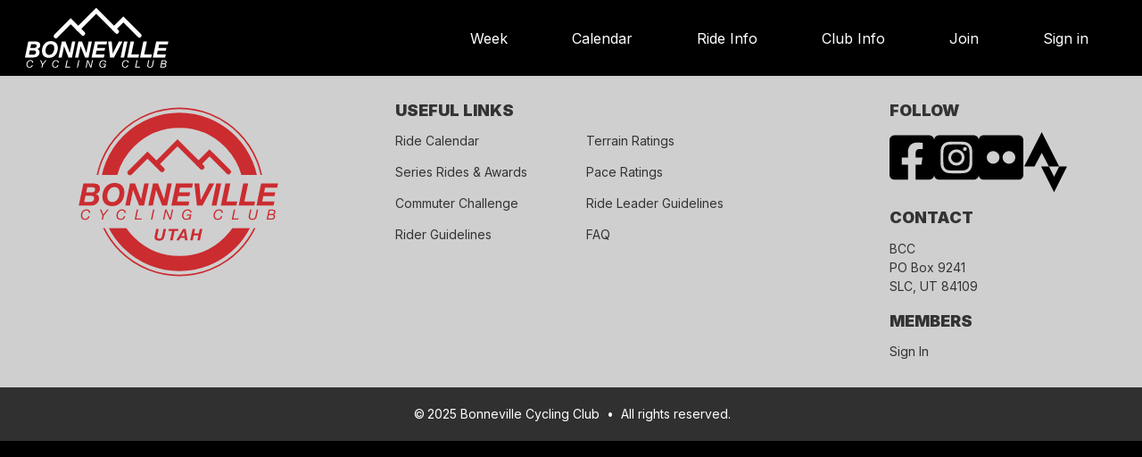

--- FILE ---
content_type: text/html; charset=utf-8
request_url: https://bccutah.org/rides/new?date=2024-05-04
body_size: 2118
content:
<!DOCTYPE html><html lang="en"><head><meta charSet="utf-8" data-next-head=""/><meta name="viewport" content="width=device-width" data-next-head=""/><title data-next-head="">Bonneville Cycling Club</title><meta name="robots" content="follow, index" data-next-head=""/><link href="/favicon.png" rel="shortcut icon" data-next-head=""/><meta content="Bonneville Cycling Club Website" name="description" data-next-head=""/><meta property="og:url" content="https://bccutah.org/rides/new" data-next-head=""/><meta property="og:type" content="website" data-next-head=""/><meta property="og:site_name" content="Bonneville Cycling Club" data-next-head=""/><meta property="og:description" content="Bonneville Cycling Club Website" data-next-head=""/><meta property="og:title" content="Bonneville Cycling Club" data-next-head=""/><meta property="og:image" content="/og.png" data-next-head=""/><meta name="twitter:card" content="summary_large_image" data-next-head=""/><meta name="twitter:site" content="@vercel" data-next-head=""/><meta name="twitter:title" content="Bonneville Cycling Club" data-next-head=""/><meta name="twitter:description" content="Bonneville Cycling Club Website" data-next-head=""/><meta name="twitter:image" content="/og.png" data-next-head=""/><link href="https://fonts.googleapis.com/css2?family=Inter&amp;display=swap" rel="stylesheet"/><link rel="preconnect" href="https://fonts.googleapis.com"/><link rel="preconnect" href="https://fonts.gstatic.com"/><link rel="stylesheet" href="https://fonts.googleapis.com/css?family=Inter:regular,900&amp;display=swap" media="all"/><link href="https://fonts.googleapis.com/css2?family=Inter:wght@900&amp;display=swap" rel="stylesheet"/><link rel="preload" href="/_next/static/css/159ccca5d4d98636.css" as="style"/><link rel="stylesheet" href="/_next/static/css/159ccca5d4d98636.css" data-n-g=""/><link rel="preload" href="/_next/static/css/de6fa09b8a0934d1.css" as="style"/><link rel="stylesheet" href="/_next/static/css/de6fa09b8a0934d1.css" data-n-p=""/><link rel="preload" href="/_next/static/css/e9fe7dffdb23e54e.css" as="style"/><link rel="stylesheet" href="/_next/static/css/e9fe7dffdb23e54e.css" data-n-p=""/><noscript data-n-css=""></noscript><script defer="" nomodule="" src="/_next/static/chunks/polyfills-42372ed130431b0a.js"></script><script src="/_next/static/chunks/webpack-dfa52d2898a71dee.js" defer=""></script><script src="/_next/static/chunks/framework-081e304540a3179b.js" defer=""></script><script src="/_next/static/chunks/main-a465b92b77bd8b56.js" defer=""></script><script src="/_next/static/chunks/pages/_app-f40321d490a56531.js" defer=""></script><script src="/_next/static/chunks/1dce56dc-4b73567dae86a578.js" defer=""></script><script src="/_next/static/chunks/2031-2046d3c176061721.js" defer=""></script><script src="/_next/static/chunks/4227-fa1d1b11e186f3b7.js" defer=""></script><script src="/_next/static/chunks/931-4be40e9284945cc5.js" defer=""></script><script src="/_next/static/chunks/8801-75b1e823e9ca4a27.js" defer=""></script><script src="/_next/static/chunks/4004-1a80a531dff8a4ae.js" defer=""></script><script src="/_next/static/chunks/3561-948e0e91e65b109e.js" defer=""></script><script src="/_next/static/chunks/pages/rides/new-5186265547584dda.js" defer=""></script><script src="/_next/static/Rk7koL92Rz-V1nI3o0iVP/_buildManifest.js" defer=""></script><script src="/_next/static/Rk7koL92Rz-V1nI3o0iVP/_ssgManifest.js" defer=""></script></head><body class="loading" style="background-color:#000;font-family:Inter, sans-serif;color:#333;font-size:14px;line-height:20px;margin:0;min-height:100%"><div id="__next"><div class="bg-black"><nav class="Navbar_root__QgVqp"><div class="px-6"><nav class="Navbar_menu__AHKFK"><div class="Navbar_brand__dcj0o"><a class="Navbar_logo__INhgK" aria-label="Logo" href="/"><img alt="BCC logo" loading="lazy" width="170" height="80" decoding="async" data-nimg="1" style="color:transparent;width:170px;height:80px;margin-top:-17px" src="/_next/static/media/BCC-Logo-small-white.9b7b0baf.svg"/></a></div><button class="Navbar_hamburger__0QPcJ"><div class="Navbar_icon__QURDc"></div></button><div class="Navbar_navigationMenu__n49Tg"><ul><li><a class="Navbar_link__teYe1" href="/rides/week">Week</a></li><li><a class="Navbar_link__teYe1" href="/rides/calendar/2025/11">Calendar</a></li><li><div class="Navbar_link__teYe1">Ride Info</div></li><li><a class="Navbar_link__teYe1" href="/about">Club Info</a></li><span class="LoadingDots_root__8o4w0"><span></span><span></span><span></span></span><span class="LoadingDots_root__8o4w0"><span></span><span></span><span></span></span></ul></div></nav></div></nav><main id="skip"><div class="new_container__J0fOf"></div></main><footer class="Footer_container__QubIJ"><div class="Footer_topRow__mGcyh"><div class="Footer_logo__CICmP"><a href="/"><img alt="logo" loading="lazy" width="235" height="200" decoding="async" data-nimg="1" style="color:transparent;max-width:100%;height:auto" src="/_next/static/media/2020-BCC-Logo-main.05345820.svg"/></a></div><div class="Footer_pages__1Mjgp"><div class="Footer_pagesHeader__zxCPo">Useful Links</div><div class="Footer_links__0CZ3F"><a href="/rides/calendar">Ride Calendar</a><a href="/ride-info/terrain-ratings">Terrain Ratings</a><a href="/ride-info/series-rides-awards">Series Rides &amp; Awards</a><a href="/ride-info/pace-ratings">Pace Ratings</a><a href="/ride-info/commuter-challenge">Commuter Challenge</a><a href="/ride-info/ride-leader-guidelines">Ride Leader Guidelines</a><a href="/ride-info/rider-guidelines">Rider Guidelines</a><a href="/ride-info/faq">FAQ</a></div></div><div><div class="Footer_followContainer__YQ9uL"><div class="Footer_rightHeader__5kBrp">Follow</div><div class="Footer_socialContainer__O_0MC"><a target="blank" href="https://www.facebook.com/groups/162680524146475/"><img alt="facebook logo" loading="lazy" width="50" height="50" decoding="async" data-nimg="1" style="color:transparent;max-width:100%;height:auto" src="/_next/static/media/facebook-square-brands.3d822b1c.svg"/></a><a target="blank" href="https://www.instagram.com/bccutah/"><img alt="instagram logo" loading="lazy" width="50" height="50" decoding="async" data-nimg="1" style="color:transparent;max-width:100%;height:auto" src="/_next/static/media/instagram-square-brands.178fbac4.svg"/></a><a target="blank" href="https://www.flickr.com/photos/bonnevillecyclingclub"><img alt="flickr logo" loading="lazy" width="50" height="50" decoding="async" data-nimg="1" style="color:transparent;max-width:100%;height:auto" src="/_next/static/media/flickr-brands.f420e95f.svg"/></a><a target="blank" href="https://www.strava.com/clubs/BCCUtah"><img alt="strava logo" loading="lazy" width="50" height="50" decoding="async" data-nimg="1" style="color:transparent;max-width:100%;height:auto" src="/_next/static/media/strava-brands.41185f87.svg"/></a></div></div><div class="Footer_contactContainer__Fx8ZX"><div class="Footer_rightHeader__5kBrp">Contact</div><div class="Footer_contactInfo__Yb9X_"><div>BCC</div><div>PO Box 9241</div><div>SLC, UT 84109</div></div></div><div class="Footer_rightHeader__5kBrp">Members</div><div><a href="/signin">Sign In</a></div></div></div><div class="Footer_bottomRow__YhxaK"><div class="Footer_copy__aAUJU">©</div><div>2025<!-- --> Bonneville Cycling Club  •  All rights reserved.</div></div></footer></div></div><script id="__NEXT_DATA__" type="application/json">{"props":{"pageProps":{}},"page":"/rides/new","query":{},"buildId":"Rk7koL92Rz-V1nI3o0iVP","nextExport":true,"autoExport":true,"isFallback":false,"scriptLoader":[]}</script><div id="modal-root"></div><script defer src="https://static.cloudflareinsights.com/beacon.min.js/vcd15cbe7772f49c399c6a5babf22c1241717689176015" integrity="sha512-ZpsOmlRQV6y907TI0dKBHq9Md29nnaEIPlkf84rnaERnq6zvWvPUqr2ft8M1aS28oN72PdrCzSjY4U6VaAw1EQ==" data-cf-beacon='{"version":"2024.11.0","token":"1cad288e1d474aa0aa600c8adbf70a8b","r":1,"server_timing":{"name":{"cfCacheStatus":true,"cfEdge":true,"cfExtPri":true,"cfL4":true,"cfOrigin":true,"cfSpeedBrain":true},"location_startswith":null}}' crossorigin="anonymous"></script>
</body></html>

--- FILE ---
content_type: text/css; charset=utf-8
request_url: https://bccutah.org/_next/static/css/159ccca5d4d98636.css
body_size: 3934
content:
.LoadingDots_root__8o4w0{display:inline-flex;align-items:center;text-align:center;line-height:1.75rem}.LoadingDots_root__8o4w0 span{height:.5rem;width:.5rem;border-radius:9999px;--tw-bg-opacity:1;background-color:rgb(228 228 231/var(--tw-bg-opacity,1));animation-name:LoadingDots_blink__iunUN;animation-duration:1.4s;animation-iteration-count:infinite;animation-fill-mode:both;margin:0 2px}.LoadingDots_root__8o4w0 span:nth-of-type(2){animation-delay:.2s}.LoadingDots_root__8o4w0 span:nth-of-type(3){animation-delay:.4s}@keyframes LoadingDots_blink__iunUN{0%{opacity:.2}20%{opacity:1}to{opacity:.2}}.Navbar_root__QgVqp{transition-property:all;transition-timing-function:cubic-bezier(.4,0,.2,1);transition-duration:.15s;z-index:100;position:relative;background-color:rgba(0,0,0,0)}.Navbar_link__teYe1{display:inline-flex;cursor:pointer;align-items:center;padding:.25rem;font-weight:500;line-height:1.5rem;transition-property:color,background-color,border-color,text-decoration-color,fill,stroke,opacity,box-shadow,transform,filter,-webkit-backdrop-filter;transition-property:color,background-color,border-color,text-decoration-color,fill,stroke,opacity,box-shadow,transform,filter,backdrop-filter;transition-property:color,background-color,border-color,text-decoration-color,fill,stroke,opacity,box-shadow,transform,filter,backdrop-filter,-webkit-backdrop-filter;transition-duration:75ms;transition-timing-function:cubic-bezier(.4,0,.2,1)}.Navbar_logo__INhgK{transform:translate(var(--tw-translate-x),var(--tw-translate-y)) rotate(var(--tw-rotate)) skewX(var(--tw-skew-x)) skewY(var(--tw-skew-y)) scaleX(var(--tw-scale-x)) scaleY(var(--tw-scale-y));cursor:pointer;transition-duration:.1s;transition-timing-function:cubic-bezier(.4,0,.2,1);text-decoration:none;margin-left:1rem;font-size:1.3rem}.Navbar_link__teYe1{padding:20px;color:#fff;font-size:16px;line-height:40px}.Navbar_active__Vx1Ru{color:#ee0000}.Navbar_menu__AHKFK{display:-ms-flexbox;align-items:center;position:relative;width:100%;display:flex}.Navbar_brand__dcj0o{position:relative;float:left;text-decoration:none;color:#333333}.Navbar_navigationMenu__n49Tg{margin-left:auto;z-index:5000}.Navbar_navigationMenu__n49Tg ul{display:flex;padding:0}.Navbar_navigationMenu__n49Tg li{list-style-type:none;margin:0 1rem}.Navbar_navigationMenu__n49Tg li a{text-decoration:none;display:block;width:100%}.Navbar_hamburger__0QPcJ{border:0;height:40px;width:40px;padding:.5rem;border-radius:50%;background-color:#ec383b;cursor:pointer;transition:background-color .2s ease-in-out;position:absolute;top:50%;right:25px;transform:translateY(-50%);display:none}.Navbar_hamburger__0QPcJ:hover{background-color:#f7464e}@media screen and (max-width:1050px){.Navbar_hamburger__0QPcJ{display:block}.Navbar_navigationMenu__n49Tg ul{position:absolute;z-index:100;top:85px;left:0;flex-direction:column;width:100%;background-color:white;display:none;border:1px solid black;border-radius:10px;padding-top:50px;padding-bottom:50px}.Navbar_navigationMenu__n49Tg li{text-align:center;margin:0}.Navbar_navigationMenu__n49Tg li a{color:black;width:100%;padding:1.5rem 0}.Navbar_navigationMenu__n49Tg li:hover{background-color:#eee;color:black}.Navbar_navigationMenu__n49Tg.Navbar_expanded__XRAQ_ ul{display:block;z-index:1000}.Navbar_link__teYe1{color:#000}.Navbar_hamburger__0QPcJ{transition-duration:.5s}.Navbar_hamburger__0QPcJ .Navbar_icon__QURDc{transition-duration:.5s;position:absolute;height:2px;width:14px;top:14px;margin-top:5px;background-color:white;margin-left:0;left:12px}.Navbar_hamburger__0QPcJ .Navbar_icon__QURDc:before{transition-duration:.5s;position:absolute;width:14px;height:2px;background-color:white;content:"";margin-top:-5px;left:0}.Navbar_hamburger__0QPcJ .Navbar_icon__QURDc:after{transition-duration:.5s;position:absolute;width:10px;height:2px;background-color:white;content:"";margin-top:5px;margin-right:5px;left:4px}.Navbar_hamburger__0QPcJ .Navbar_icon__QURDc:hover{cursor:pointer}.Navbar_hamburger__0QPcJ.Navbar_open__5StBH .Navbar_icon__QURDc{transition-duration:.5s;background:transparent}.Navbar_hamburger__0QPcJ.Navbar_open__5StBH .Navbar_icon__QURDc:before{transform:rotate(45deg) scaleX(1.4) translate(3px,3px)}.Navbar_hamburger__0QPcJ.Navbar_open__5StBH .Navbar_icon__QURDc:after{width:14px;transform:rotate(-45deg) scaleX(1.4) translate(1px,-6px)}.Navbar_hamburger__0QPcJ:hover{cursor:pointer}}.Footer_container__QubIJ{background-color:#cfcfcf;margin-left:auto;margin-right:auto}.Footer_topRow__mGcyh{color:rgb(51,51,51);display:flex;justify-content:space-around;align-items:flex-start;padding:30px 20px}.Footer_bottomRow__YhxaK{background-color:#303030;height:60px;display:flex;justify-content:center;align-items:center;color:white}.Footer_copy__aAUJU{padding-left:3px;padding-right:3px}.Footer_pages__1Mjgp{display:flex;flex-direction:column}.Footer_pagesHeader__zxCPo{font-size:18px;font-weight:900;line-height:18px;text-transform:uppercase;padding-bottom:15px}.Footer_links__0CZ3F{display:grid;grid-template-columns:1fr 1fr;grid-template-rows:auto;-moz-column-gap:60px;column-gap:60px;margin-right:60px;padding-bottom:20px}.Footer_links__0CZ3F a{padding-bottom:15px}@media screen and (max-width:991px){.Footer_pages__1Mjgp{display:none}}.Footer_rightHeader__5kBrp{font-size:18px;font-weight:900;line-height:18px;padding-bottom:15px;text-transform:uppercase}.Footer_contactContainer__Fx8ZX,.Footer_followContainer__YQ9uL{padding-bottom:20px}.Footer_contactInfo__Yb9X_{line-height:1.5}.Footer_logo__CICmP{cursor:pointer}.Footer_socialContainer__O_0MC{display:flex;flex-direction:row;gap:5px;flex-wrap:wrap}body.loading *{transition:none!important}*,:after,:before{--tw-border-spacing-x:0;--tw-border-spacing-y:0;--tw-translate-x:0;--tw-translate-y:0;--tw-rotate:0;--tw-skew-x:0;--tw-skew-y:0;--tw-scale-x:1;--tw-scale-y:1;--tw-pan-x: ;--tw-pan-y: ;--tw-pinch-zoom: ;--tw-scroll-snap-strictness:proximity;--tw-gradient-from-position: ;--tw-gradient-via-position: ;--tw-gradient-to-position: ;--tw-ordinal: ;--tw-slashed-zero: ;--tw-numeric-figure: ;--tw-numeric-spacing: ;--tw-numeric-fraction: ;--tw-ring-inset: ;--tw-ring-offset-width:0px;--tw-ring-offset-color:#fff;--tw-ring-color:rgb(59 130 246/0.5);--tw-ring-offset-shadow:0 0 #0000;--tw-ring-shadow:0 0 #0000;--tw-shadow:0 0 #0000;--tw-shadow-colored:0 0 #0000;--tw-blur: ;--tw-brightness: ;--tw-contrast: ;--tw-grayscale: ;--tw-hue-rotate: ;--tw-invert: ;--tw-saturate: ;--tw-sepia: ;--tw-drop-shadow: ;--tw-backdrop-blur: ;--tw-backdrop-brightness: ;--tw-backdrop-contrast: ;--tw-backdrop-grayscale: ;--tw-backdrop-hue-rotate: ;--tw-backdrop-invert: ;--tw-backdrop-opacity: ;--tw-backdrop-saturate: ;--tw-backdrop-sepia: ;--tw-contain-size: ;--tw-contain-layout: ;--tw-contain-paint: ;--tw-contain-style: }::backdrop{--tw-border-spacing-x:0;--tw-border-spacing-y:0;--tw-translate-x:0;--tw-translate-y:0;--tw-rotate:0;--tw-skew-x:0;--tw-skew-y:0;--tw-scale-x:1;--tw-scale-y:1;--tw-pan-x: ;--tw-pan-y: ;--tw-pinch-zoom: ;--tw-scroll-snap-strictness:proximity;--tw-gradient-from-position: ;--tw-gradient-via-position: ;--tw-gradient-to-position: ;--tw-ordinal: ;--tw-slashed-zero: ;--tw-numeric-figure: ;--tw-numeric-spacing: ;--tw-numeric-fraction: ;--tw-ring-inset: ;--tw-ring-offset-width:0px;--tw-ring-offset-color:#fff;--tw-ring-color:rgb(59 130 246/0.5);--tw-ring-offset-shadow:0 0 #0000;--tw-ring-shadow:0 0 #0000;--tw-shadow:0 0 #0000;--tw-shadow-colored:0 0 #0000;--tw-blur: ;--tw-brightness: ;--tw-contrast: ;--tw-grayscale: ;--tw-hue-rotate: ;--tw-invert: ;--tw-saturate: ;--tw-sepia: ;--tw-drop-shadow: ;--tw-backdrop-blur: ;--tw-backdrop-brightness: ;--tw-backdrop-contrast: ;--tw-backdrop-grayscale: ;--tw-backdrop-hue-rotate: ;--tw-backdrop-invert: ;--tw-backdrop-opacity: ;--tw-backdrop-saturate: ;--tw-backdrop-sepia: ;--tw-contain-size: ;--tw-contain-layout: ;--tw-contain-paint: ;--tw-contain-style: }/*
! tailwindcss v3.4.17 | MIT License | https://tailwindcss.com
*/*,:after,:before{box-sizing:border-box;border:0 solid #e5e7eb}:after,:before{--tw-content:""}:host,html{line-height:1.5;-webkit-text-size-adjust:100%;-moz-tab-size:4;-o-tab-size:4;tab-size:4;font-family:ui-sans-serif,system-ui,sans-serif,Apple Color Emoji,Segoe UI Emoji,Segoe UI Symbol,Noto Color Emoji;font-feature-settings:normal;font-variation-settings:normal;-webkit-tap-highlight-color:transparent}body{line-height:inherit}hr{height:0;color:inherit;border-top-width:1px}abbr:where([title]){-webkit-text-decoration:underline dotted;text-decoration:underline dotted}h1,h2,h3,h4,h5,h6{font-size:inherit;font-weight:inherit}a{color:inherit;text-decoration:inherit}b,strong{font-weight:bolder}code,kbd,pre,samp{font-family:ui-monospace,SFMono-Regular,Menlo,Monaco,Consolas,Liberation Mono,Courier New,monospace;font-feature-settings:normal;font-variation-settings:normal;font-size:1em}small{font-size:80%}sub,sup{font-size:75%;line-height:0;position:relative;vertical-align:baseline}sub{bottom:-.25em}sup{top:-.5em}table{text-indent:0;border-color:inherit;border-collapse:collapse}button,input,optgroup,select,textarea{font-family:inherit;font-feature-settings:inherit;font-variation-settings:inherit;font-size:100%;font-weight:inherit;line-height:inherit;letter-spacing:inherit;color:inherit;margin:0;padding:0}button,select{text-transform:none}button,input:where([type=button]),input:where([type=reset]),input:where([type=submit]){-webkit-appearance:button;background-color:transparent;background-image:none}:-moz-focusring{outline:auto}:-moz-ui-invalid{box-shadow:none}progress{vertical-align:baseline}::-webkit-inner-spin-button,::-webkit-outer-spin-button{height:auto}[type=search]{-webkit-appearance:textfield;outline-offset:-2px}::-webkit-search-decoration{-webkit-appearance:none}::-webkit-file-upload-button{-webkit-appearance:button;font:inherit}summary{display:list-item}blockquote,dd,dl,figure,h1,h2,h3,h4,h5,h6,hr,p,pre{margin:0}fieldset{margin:0}fieldset,legend{padding:0}menu,ol,ul{list-style:none;margin:0;padding:0}dialog{padding:0}textarea{resize:vertical}input::-moz-placeholder,textarea::-moz-placeholder{opacity:1;color:#9ca3af}input::placeholder,textarea::placeholder{opacity:1;color:#9ca3af}[role=button],button{cursor:pointer}:disabled{cursor:default}audio,canvas,embed,iframe,img,object,svg,video{display:block;vertical-align:middle}img,video{max-width:100%;height:auto}[hidden]:where(:not([hidden=until-found])){display:none}.container{width:100%}@media (min-width:640px){.container{max-width:640px}}@media (min-width:768px){.container{max-width:768px}}@media (min-width:1024px){.container{max-width:1024px}}@media (min-width:1280px){.container{max-width:1280px}}@media (min-width:1536px){.container{max-width:1536px}}.visible{visibility:visible}.fixed{position:fixed}.absolute{position:absolute}.m-0{margin:0}.m-6{margin:1.5rem}.m-auto{margin:auto}.mx-auto{margin-left:auto;margin-right:auto}.my-8{margin-top:2rem;margin-bottom:2rem}.mb-1{margin-bottom:.25rem}.mb-24{margin-bottom:6rem}.mb-32{margin-bottom:8rem}.mb-4{margin-bottom:1rem}.mb-6{margin-bottom:1.5rem}.mt-1{margin-top:.25rem}.mt-28{margin-top:7rem}.mt-5{margin-top:1.25rem}.mt-8{margin-top:2rem}.block{display:block}.flex{display:flex}.table{display:table}.grid{display:grid}.contents{display:contents}.h-12{height:3rem}.w-80{width:20rem}.w-full{width:100%}.max-w-2xl{max-width:42rem}.max-w-3xl{max-width:48rem}.max-w-6xl{max-width:72rem}.max-w-lg{max-width:32rem}.shrink{flex-shrink:1}.cursor-pointer{cursor:pointer}.flex-row{flex-direction:row}.flex-col{flex-direction:column}.items-start{align-items:flex-start}.items-center{align-items:center}.justify-center{justify-content:center}.justify-between{justify-content:space-between}.gap-2{gap:.5rem}.space-y-4>:not([hidden])~:not([hidden]){--tw-space-y-reverse:0;margin-top:calc(1rem * calc(1 - var(--tw-space-y-reverse)));margin-bottom:calc(1rem * var(--tw-space-y-reverse))}.rounded-md{border-radius:.375rem}.rounded-b-md{border-bottom-right-radius:.375rem;border-bottom-left-radius:.375rem}.border{border-width:1px}.border-t{border-top-width:1px}.border-solid{border-style:solid}.border-gray-900{--tw-border-opacity:1;border-color:rgb(17 24 39/var(--tw-border-opacity,1))}.border-green-500{--tw-border-opacity:1;border-color:rgb(34 197 94/var(--tw-border-opacity,1))}.border-pink-500{--tw-border-opacity:1;border-color:rgb(236 72 153/var(--tw-border-opacity,1))}.border-zinc-700{--tw-border-opacity:1;border-color:rgb(63 63 70/var(--tw-border-opacity,1))}.bg-black{--tw-bg-opacity:1;background-color:rgb(0 0 0/var(--tw-bg-opacity,1))}.bg-slate-900{--tw-bg-opacity:1;background-color:rgb(15 23 42/var(--tw-bg-opacity,1))}.bg-white{--tw-bg-opacity:1;background-color:rgb(255 255 255/var(--tw-bg-opacity,1))}.bg-zinc-900{--tw-bg-opacity:1;background-color:rgb(24 24 27/var(--tw-bg-opacity,1))}.p-3{padding:.75rem}.p-4{padding:1rem}.px-4{padding-left:1rem;padding-right:1rem}.px-5{padding-left:1.25rem;padding-right:1.25rem}.px-6{padding-left:1.5rem;padding-right:1.5rem}.py-2{padding-top:.5rem;padding-bottom:.5rem}.py-4{padding-top:1rem;padding-bottom:1rem}.pb-12{padding-bottom:3rem}.pb-4{padding-bottom:1rem}.pb-8{padding-bottom:2rem}.pl-2{padding-left:.5rem}.pt-1{padding-top:.25rem}.pt-2{padding-top:.5rem}.pt-8{padding-top:2rem}.text-center{text-align:center}.text-2xl{font-size:1.5rem;line-height:2rem}.text-4xl{font-size:2.25rem;line-height:2.5rem}.text-sm{font-size:.875rem;line-height:1.25rem}.text-xl{font-size:1.25rem;line-height:1.75rem}.font-bold{font-weight:700}.font-extrabold{font-weight:800}.font-medium{font-weight:500}.font-semibold{font-weight:600}.text-green-500{--tw-text-opacity:1;color:rgb(34 197 94/var(--tw-text-opacity,1))}.text-pink-500{--tw-text-opacity:1;color:rgb(236 72 153/var(--tw-text-opacity,1))}.text-slate-900{--tw-text-opacity:1;color:rgb(15 23 42/var(--tw-text-opacity,1))}.text-white{--tw-text-opacity:1;color:rgb(255 255 255/var(--tw-text-opacity,1))}.text-zinc-200{--tw-text-opacity:1;color:rgb(228 228 231/var(--tw-text-opacity,1))}.text-zinc-500{--tw-text-opacity:1;color:rgb(113 113 122/var(--tw-text-opacity,1))}.text-zinc-700{--tw-text-opacity:1;color:rgb(63 63 70/var(--tw-text-opacity,1))}.text-zinc-900{--tw-text-opacity:1;color:rgb(24 24 27/var(--tw-text-opacity,1))}.filter{filter:var(--tw-blur) var(--tw-brightness) var(--tw-contrast) var(--tw-grayscale) var(--tw-hue-rotate) var(--tw-invert) var(--tw-saturate) var(--tw-sepia) var(--tw-drop-shadow)}.transition{transition-property:color,background-color,border-color,text-decoration-color,fill,stroke,opacity,box-shadow,transform,filter,-webkit-backdrop-filter;transition-property:color,background-color,border-color,text-decoration-color,fill,stroke,opacity,box-shadow,transform,filter,backdrop-filter;transition-property:color,background-color,border-color,text-decoration-color,fill,stroke,opacity,box-shadow,transform,filter,backdrop-filter,-webkit-backdrop-filter;transition-timing-function:cubic-bezier(.4,0,.2,1);transition-duration:.15s}*,:after,:before{box-sizing:inherit}:focus{outline:2px solid transparent;outline-offset:2px}html{height:100%;box-sizing:border-box;touch-action:manipulation;font-feature-settings:"case" 1,"rlig" 1,"calt" 0}body,html{font-family:Inter,-apple-system,system-ui,BlinkMacSystemFont,Helvetica Neue,Helvetica,sans-serif;text-rendering:optimizeLegibility;--tw-bg-opacity:1;background-color:rgb(39 39 42/var(--tw-bg-opacity,1));--tw-text-opacity:1;color:rgb(255 255 255/var(--tw-text-opacity,1));-webkit-font-smoothing:antialiased;-moz-osx-font-smoothing:grayscale}body{position:relative;min-height:100%;margin:0}a{-webkit-tap-highlight-color:rgba(0,0,0,0)}.animated{animation-duration:1s;animation-fill-mode:both}.height-screen-helper{height:calc(100vh - 85px)}.hover\:bg-zinc-900:hover{--tw-bg-opacity:1;background-color:rgb(24 24 27/var(--tw-bg-opacity,1))}.hover\:underline:hover{text-decoration-line:underline}@media (min-width:640px){.sm\:flex{display:flex}.sm\:flex-row{flex-direction:row}.sm\:flex-col{flex-direction:column}.sm\:items-center{align-items:center}.sm\:px-6{padding-left:1.5rem;padding-right:1.5rem}.sm\:pb-0{padding-bottom:0}.sm\:pt-24{padding-top:6rem}.sm\:text-center{text-align:center}.sm\:text-2xl{font-size:1.5rem;line-height:2rem}.sm\:text-6xl{font-size:3.75rem;line-height:1}}@media (min-width:1024px){.lg\:px-8{padding-left:2rem;padding-right:2rem}}

--- FILE ---
content_type: text/css; charset=utf-8
request_url: https://bccutah.org/_next/static/css/e9fe7dffdb23e54e.css
body_size: 553
content:
.Button_root__3fIL8{display:inline-flex;cursor:pointer;align-items:center;justify-content:center;border-radius:.5rem;border-width:1px;--tw-border-opacity:1;border-color:rgb(239 68 68/var(--tw-border-opacity,1));padding:1rem 2.5rem;text-align:center;font-weight:600;text-transform:uppercase;line-height:1.5rem;--tw-shadow:0 1px 2px 0 rgb(0 0 0/0.05);--tw-shadow-colored:0 1px 2px 0 var(--tw-shadow-color);box-shadow:var(--tw-ring-offset-shadow,0 0 #0000),var(--tw-ring-shadow,0 0 #0000),var(--tw-shadow);transition-property:color,background-color,border-color,text-decoration-color,fill,stroke,opacity,box-shadow,transform,filter,-webkit-backdrop-filter;transition-property:color,background-color,border-color,text-decoration-color,fill,stroke,opacity,box-shadow,transform,filter,backdrop-filter;transition-property:color,background-color,border-color,text-decoration-color,fill,stroke,opacity,box-shadow,transform,filter,backdrop-filter,-webkit-backdrop-filter;transition-duration:.15s;transition-timing-function:cubic-bezier(.4,0,.2,1);background-color:red;color:white}.Button_root__3fIL8:hover{border-width:1px;--tw-border-opacity:1;border-color:rgb(82 82 91/var(--tw-border-opacity,1));--tw-bg-opacity:1;background-color:rgb(220 38 38/var(--tw-bg-opacity,1));--tw-text-opacity:1;color:rgb(255 255 255/var(--tw-text-opacity,1))}.Button_root__3fIL8:focus{outline:2px solid transparent;outline-offset:2px}.Button_root__3fIL8[data-active]{--tw-bg-opacity:1;background-color:rgb(82 82 91/var(--tw-bg-opacity,1))}.Button_loading__R7Yd5,.Button_loading__R7Yd5:focus,.Button_loading__R7Yd5:hover{background-color:lightgrey;color:darkgrey;cursor:not-allowed;border:darkgrey}.Button_slim__eaYER{transform:none;padding-top:.5rem;padding-bottom:.5rem;text-transform:none}.Button_disabled__wUorh,.Button_disabled__wUorh:hover{-webkit-transform:translateZ(0);-webkit-perspective:1000;-webkit-backface-visibility:hidden;background-color:lightgrey;color:darkgrey;cursor:not-allowed;border-color:darkgrey}.Ride_rideContainer__TphqQ{padding:30px 60px}.Ride_selectRow__n3bCm{display:flex;flex-direction:row}.Ride_selectDataPrimary__5Xqlp{margin-left:20px}.Ride_selectFirstData__5IXJF{margin-left:auto}.Ride_selectData__u2gZb{margin-left:20px;font-size:12px;color:rgb(51,51,51)}.Ride_rideHeader__S_Y8g{font-size:30px;font-weight:900;margin-bottom:20px}.Ride_rideError__oOnmV{color:red;font-size:24px}.Ride_actionContainer__W2s06{display:flex;flex-direction:row;-moz-column-gap:30px;column-gap:30px;margin-top:20px}.Ride_formContainer__CYwUk{display:flex;flex-direction:column;height:100%;min-height:400px;background-color:white;padding:30px 60px}.Ride_form__ZQtr4{margin:30px;overflow-y:auto}.Ride_inputContainer__hU0qv{margin-bottom:30px;display:flex;flex-direction:column}.Ride_input__51YJR{padding:8px 12px;border:1px solid rgb(204,204,204);width:100%}.Ride_error__JxAUR{color:red}.Ride_submitButton__4fCwV{margin-right:auto}@media screen and (max-width:750px){.Ride_formContainer__CYwUk{padding:30px 10px 30px 5px}}@media screen and (max-width:550px){.Ride_rideContainer__TphqQ{padding-left:15px;padding-right:15px}.Ride_formContainer__CYwUk{display:flex;flex-direction:column;align-items:center}.Ride_inputContainer__hU0qv{width:100%}.Ride_actionContainer__W2s06{display:flex;flex-direction:column;row-gap:20px;max-width:74%}}.new_container__J0fOf{background-color:white}

--- FILE ---
content_type: text/css; charset=utf-8
request_url: https://bccutah.org/_next/static/css/dcc9a6dc588f390f.css
body_size: 2417
content:
.BenefitCard_container__czS03{position:relative;background-color:rgba(236,56,59,.21);border-bottom-left-radius:70px;border:2px solid rgb(255,245,245);border-top-right-radius:70px;height:265px;margin-bottom:60px;padding:60px 25px 40px;display:flex;flex-direction:column;align-items:center}.BenefitCard_iconContainer__XkHNv{margin-left:auto;margin-right:auto;position:absolute;left:0;right:0;top:-50px;display:flex;width:100px;height:100px;align-items:center;border:6px solid #fff;border-radius:50px;background-color:#ec383b;box-shadow:6px 6px 20px 0 rgb(0 0 0/25%);justify-content:center}.BenefitCard_icon__fDSsQ{vertical-align:middle;width:64px}.BenefitCard_title__OdjYO{font-size:32px;font-weight:400;line-height:36px;cursor:pointer;color:rgb(61,61,61);margin-top:20px;margin-bottom:10px}.BenefitCard_description__hRAyH{min-height:60px}.BenefitCard_link__FInaf{margin-top:15px;font-weight:900;text-transform:uppercase}.Button_root__3fIL8{display:inline-flex;cursor:pointer;align-items:center;justify-content:center;border-radius:.5rem;border-width:1px;--tw-border-opacity:1;border-color:rgb(239 68 68/var(--tw-border-opacity,1));padding:1rem 2.5rem;text-align:center;font-weight:600;text-transform:uppercase;line-height:1.5rem;--tw-shadow:0 1px 2px 0 rgb(0 0 0/0.05);--tw-shadow-colored:0 1px 2px 0 var(--tw-shadow-color);box-shadow:var(--tw-ring-offset-shadow,0 0 #0000),var(--tw-ring-shadow,0 0 #0000),var(--tw-shadow);transition-property:color,background-color,border-color,text-decoration-color,fill,stroke,opacity,box-shadow,transform,filter,-webkit-backdrop-filter;transition-property:color,background-color,border-color,text-decoration-color,fill,stroke,opacity,box-shadow,transform,filter,backdrop-filter;transition-property:color,background-color,border-color,text-decoration-color,fill,stroke,opacity,box-shadow,transform,filter,backdrop-filter,-webkit-backdrop-filter;transition-duration:.15s;transition-timing-function:cubic-bezier(.4,0,.2,1);background-color:red;color:white}.Button_root__3fIL8:hover{border-width:1px;--tw-border-opacity:1;border-color:rgb(82 82 91/var(--tw-border-opacity,1));--tw-bg-opacity:1;background-color:rgb(220 38 38/var(--tw-bg-opacity,1));--tw-text-opacity:1;color:rgb(255 255 255/var(--tw-text-opacity,1))}.Button_root__3fIL8:focus{outline:2px solid transparent;outline-offset:2px}.Button_root__3fIL8[data-active]{--tw-bg-opacity:1;background-color:rgb(82 82 91/var(--tw-bg-opacity,1))}.Button_loading__R7Yd5,.Button_loading__R7Yd5:focus,.Button_loading__R7Yd5:hover{background-color:lightgrey;color:darkgrey;cursor:not-allowed;border:darkgrey}.Button_slim__eaYER{transform:none;padding-top:.5rem;padding-bottom:.5rem;text-transform:none}.Button_disabled__wUorh,.Button_disabled__wUorh:hover{-webkit-transform:translateZ(0);-webkit-perspective:1000;-webkit-backface-visibility:hidden;background-color:lightgrey;color:darkgrey;cursor:not-allowed;border-color:darkgrey}.RideCard_ridepreview__ciAPl{background-color:rgba(0,0,0,0);color:rgba(0,0,0,0);min-width:450px}.RideCard_tooltip__dDfe7{max-width:458px!important;max-height:220px;padding-left:4px!important;border-radius:20px!important}.RideCard_container__N83mw{border-top-left-radius:20px;border-top-right-radius:20px;border-bottom-right-radius:20px;border-bottom-left-radius:20px;border:4px solid red;width:450px;min-width:450px;color:#333}.RideCard_series___fGrh{font-size:14px;line-height:20px;text-transform:uppercase;padding:5px 15px;color:white}.RideCard_body__JuKMh{padding:15px;background-color:white;border-bottom-right-radius:15px;border-bottom-left-radius:15px;height:calc(100% - 30px)}.RideCard_title__Xvhlr{font-size:25px;line-height:27.5px;height:55px;overflow:hidden}.RideCard_detailsBottom__16Fa8,.RideCard_details__agQR4{display:flex;flex-direction:row;justify-content:space-between}.RideCard_detailsBottom__16Fa8{padding-top:15px}.RideCard_dateContainer__mh4L_{display:flex;flex-direction:column}.RideCard_date__pJ8D_{font-size:18px;font-weight:700;line-height:18px}.RideCard_time__i4u0U{font-size:14px;font-weight:700;line-height:14px}.RideCard_dataContainer__oGsmc{display:flex;margin-left:auto}.RideCard_data__DwbQt{margin-right:15px;display:flex;flex-direction:row}.RideCard_dataValue__p4_y9{font-size:16px;line-height:20px}.RideCard_dataUnit__lB5VQ{font-size:14px;font-weight:700;line-height:20px;padding-left:5px}.RideCard_rideLeaderContainer__7IChc{display:flex;flex-direction:column}.RideCard_rideLeaderHeader__LYPO7{font-size:15px;font-weight:700;line-height:16.5px;text-transform:uppercase}.RideCard_actionContainer__q_VU8{display:flex;flex-direction:row;align-items:center}.RideCard_button__hmWYM{margin-left:10px;color:rgb(102,102,102);padding:10px 30px;border-style:solid;border-width:4px;border-radius:9px;background-color:transparent;font-size:16px;text-transform:uppercase;font-weight:900;line-height:20px;cursor:pointer}@media screen and (max-width:500px){.RideCard_container__N83mw{width:360px;min-width:360px}}@media screen and (max-width:410px){.RideCard_container__N83mw{width:335px;min-width:335px}}.index_container__Wxv5N{padding-left:10%;padding-top:170px;position:relative;height:100vh;background-color:rgba(0,0,0,.2)}.index_video__mobor{width:100%;height:100%;-o-object-fit:cover;object-fit:cover;position:absolute;top:0;left:0}.index_videoWrapper__pTclA{height:100vh;position:relative;margin-top:-85px}.index_title__Hhl0T{padding-top:64px;margin-top:0;margin-bottom:0;font-size:85px;line-height:.7;font-weight:900;text-transform:uppercase;color:white;line-height:59.5px;text-rendering:unset}.index_title__Hhl0T h1{margin-bottom:30px}.index_lineContainer__qf0B7{max-width:690px}.index_line__R8feJ{width:540px;height:4px;background-image:linear-gradient(90deg,red,#0004ff)}.index_clubStatsContainer__cyNZl{color:white;margin-top:30px;display:flex;flex-direction:column;align-items:flex-start}.index_clubStatsHeader__ggP4G{font-size:15px;font-weight:700;line-height:16.5px;text-transform:uppercase}.index_clubStatsRow__emALR{display:flex;font-size:14px;line-height:20px;margin-top:25px}.index_clubStatCol__G8py0{margin-left:45px}.index_statHeader__qMXuG{font-size:24px;line-height:24px;text-align:center}.index_stat__CqYZv{font-size:63px;line-height:63px;text-align:center}.index_homeTextContainer__nSF0J{color:white;font-size:16px;font-weight:400;line-height:29px;margin-top:40px;max-width:540px}.index_homeText__OSHbr{margin-bottom:10px}.index_actionContainer__Cps94{margin-top:30px}.index_notchContainer__QTreZ{color:rgb(51,51,51);font-size:14px;line-height:20px;position:relative;box-sizing:border-box}.index_notchHeader__tY2lk{position:absolute;top:-36px;left:30px;background-color:white;text-transform:uppercase;padding:10px 32px 0;font-size:26px;font-weight:900;line-height:26px;border-top-left-radius:40px;border-top-right-radius:40px}.index_upcomingEventsContainer__2Dj8K{overflow:scroll;padding-left:15px;background-color:white;padding-top:15px;display:flex;flex-direction:row;gap:20px;padding-right:20px;width:100%;overflow-x:scroll}.index_benefitsSection__W_272{padding:100px 0;background-color:white;align-items:center}.index_benefitsContainer__5IHCX,.index_benefitsSection__W_272{display:flex;flex-direction:column}.index_benefitsHeader__Yhyp2{font-size:38px;font-weight:700;line-height:44px;margin-bottom:10px}.index_benefitsGrid__hy5Zz{display:grid;grid-template-columns:repeat(auto-fit,minmax(300px,1fr));grid-template-rows:auto auto;row-gap:25px;-moz-column-gap:25px;column-gap:25px;margin-top:80px;width:80vw;min-width:300px}.index_supportersSection__KUOLE{background-color:rgb(61,61,61);padding-bottom:100px;padding-top:100px}.index_supportersContainer__0_r6Q{display:flex;flex-direction:column;align-items:center;max-width:1200px;margin-right:auto;margin-left:auto}.index_supportersTitle__8QVYm{color:white;font-size:38px;font-weight:700;line-height:44px}.index_supportersSubTitle__No_4X{color:white;font-size:14px;line-height:20px;font-weight:400;margin-top:10px;margin-bottom:10px}.index_supportersWrapper__8Pb1p{display:flex;flex-direction:row;color:rgb(51,51,51)}.index_supportingRideCard__ozPBo{background-color:white;display:flex;flex-direction:column;align-items:center;margin-right:15px;margin-left:15px;color:#3d3d3d;box-shadow:7px 7px 20px 0 rgb(0 0 0/34%);border-radius:20px;cursor:pointer;margin-bottom:60px;max-width:728px}.index_supportingRideCardIcon__yd_jO{width:100%}.index_supportingRideCardTitle__wopT5{margin-top:40px;margin-bottom:40px;font-size:24px;font-weight:700;line-height:30px}.index_supportingRideCardDescription__ERJvb{font-size:16px;line-height:24px;padding-left:20px;padding-right:20px;margin-bottom:30px}.index_supportingRideCardLink__sKQlF{font-size:16px;font-weight:700;line-height:30px;margin-top:40px;margin-bottom:40px;text-transform:uppercase}@media screen and (max-height:920px){.index_container__Wxv5N{padding-top:60px}.index_title__Hhl0T h1{font-size:50px;line-height:.4}.index_actionContainer__Cps94,.index_homeTextContainer__nSF0J{margin-top:10px}.index_clubStatCol__G8py0{display:flex;flex-direction:row;align-items:center}.index_statHeader__qMXuG{margin-right:10px}}@media screen and (max-width:991px){.index_supportersWrapper__8Pb1p{flex-direction:column}}@media screen and (max-width:840px){.index_stat__CqYZv{font-size:43px}}@media screen and (max-width:700px){.index_title__Hhl0T h1{font-size:50px;line-height:.4}.index_container__Wxv5N{padding-left:10px;padding-right:10px}}@media screen and (max-width:630px){.index_clubStatsContainer__cyNZl{align-items:center}.index_clubStatsRow__emALR{flex-direction:column}}@media screen and (max-width:560px){.index_line__R8feJ{width:100%}}@media screen and (max-width:520px){.index_clubStatsContainer__cyNZl{align-items:center}.index_clubStatsRow__emALR{flex-direction:column}.index_actionContainer__Cps94 button{margin-left:auto;margin-right:auto}.index_title__Hhl0T h1{text-align:center;font-size:50px;line-height:.4}.index_container__Wxv5N{padding-top:80px}}

--- FILE ---
content_type: text/css; charset=utf-8
request_url: https://bccutah.org/_next/static/css/3233e09c8cf224b5.css
body_size: 968
content:
.RideLayout_container__9hKb4{position:relative;display:flex;flex-direction:column;background-color:white;width:100%}.RideLayout_tabs__D68V7{display:flex;flex-direction:row;width:220px;margin-bottom:5px}.RideLayout_tab__umod9{background-color:rgb(221,221,221);font-size:14px;line-height:20px;text-decoration-line:none;cursor:pointer;padding:9px 30px;flex-grow:1;margin-right:5px}.RideLayout_active__4Rr0w{background-color:red}.RideCard_ridepreview__ciAPl{background-color:rgba(0,0,0,0);color:rgba(0,0,0,0);min-width:450px}.RideCard_tooltip__dDfe7{max-width:458px!important;max-height:220px;padding-left:4px!important;border-radius:20px!important}.RideCard_container__N83mw{border-top-left-radius:20px;border-top-right-radius:20px;border-bottom-right-radius:20px;border-bottom-left-radius:20px;border:4px solid red;width:450px;min-width:450px;color:#333}.RideCard_series___fGrh{font-size:14px;line-height:20px;text-transform:uppercase;padding:5px 15px;color:white}.RideCard_body__JuKMh{padding:15px;background-color:white;border-bottom-right-radius:15px;border-bottom-left-radius:15px;height:calc(100% - 30px)}.RideCard_title__Xvhlr{font-size:25px;line-height:27.5px;height:55px;overflow:hidden}.RideCard_detailsBottom__16Fa8,.RideCard_details__agQR4{display:flex;flex-direction:row;justify-content:space-between}.RideCard_detailsBottom__16Fa8{padding-top:15px}.RideCard_dateContainer__mh4L_{display:flex;flex-direction:column}.RideCard_date__pJ8D_{font-size:18px;font-weight:700;line-height:18px}.RideCard_time__i4u0U{font-size:14px;font-weight:700;line-height:14px}.RideCard_dataContainer__oGsmc{display:flex;margin-left:auto}.RideCard_data__DwbQt{margin-right:15px;display:flex;flex-direction:row}.RideCard_dataValue__p4_y9{font-size:16px;line-height:20px}.RideCard_dataUnit__lB5VQ{font-size:14px;font-weight:700;line-height:20px;padding-left:5px}.RideCard_rideLeaderContainer__7IChc{display:flex;flex-direction:column}.RideCard_rideLeaderHeader__LYPO7{font-size:15px;font-weight:700;line-height:16.5px;text-transform:uppercase}.RideCard_actionContainer__q_VU8{display:flex;flex-direction:row;align-items:center}.RideCard_button__hmWYM{margin-left:10px;color:rgb(102,102,102);padding:10px 30px;border-style:solid;border-width:4px;border-radius:9px;background-color:transparent;font-size:16px;text-transform:uppercase;font-weight:900;line-height:20px;cursor:pointer}@media screen and (max-width:500px){.RideCard_container__N83mw{width:360px;min-width:360px}}@media screen and (max-width:410px){.RideCard_container__N83mw{width:335px;min-width:335px}}.RideRibbon_rideRibbonContainer__mVmW3{margin-bottom:1px;display:flex;flex-direction:row;border-radius:5px;align-items:center}.RideRibbon_rideRibbonTime__les89{margin-right:10px;padding-left:5px;font-size:11px;line-height:18px}.RideRibbon_rideRibbonName__juzRw{font-size:14px;font-weight:700;overflow-wrap:break-word;overflow-x:hidden;text-overflow:ellipsis}.RideRibbon_rideRibbonContainer__mVmW3 span{white-space:nowrap;overflow:hidden;text-overflow:ellipsis;word-wrap:break-word}.calendar_link__vv9i9{cursor:pointer;color:blue}.calendar_container__c5y_u{display:flex;flex-direction:column}.calendar_header__p7qaL{display:flex;flex-direction:row;background-color:white}.calendar_header__p7qaL button{padding:10px;background-color:rgba(0,0,0,.05);margin-right:10px}.calendar_monthAndYear__MKPto{font-size:16px;font-weight:900;padding:10px 15px}.calendar_forwardAndBackwardContainer__fwRc9{margin-left:auto}.calendar_forwardAndBackwardContainer__fwRc9 a{padding-right:20px;font-size:1.5rem}.calendar_weekContainer__g_zsj{height:130px}.calendar_dayOfWeekContainer__M79OX,.calendar_weekContainer__g_zsj{display:flex;flex-direction:row;flex-grow:1}.calendar_dayOfWeek__I1xc0{flex-grow:1;background-color:white;border-radius:3px;margin:3px;flex-basis:0;font-size:14px;font-weight:500;display:flex}.calendar_dayOfWeekTitle__rzcxQ{margin-left:auto;padding-right:10px;font-weight:900}.calendar_dayLink__lZ9Rh:hover{background-color:rgba(0,0,255,.1);color:blue;cursor:pointer}.calendar_dayContainer__HWPNQ{display:flex;flex-direction:column;flex-grow:1;background-color:white;outline:1px solid black;flex-basis:0;width:calc(100vw / 7 - 6px);border-radius:3px;margin:3px}.calendar_notCurrentMonth__Y5I1B{background-color:#aaa}.calendar_dayHeader__c3yE3{margin:3px 3px 3px auto}.calendar_dayHeaderCurrent__P5jS0{background-color:blue;color:white;padding:0 3px;border-radius:4px}.calendar_currentDay__7SSUP{background-color:rgba(0,0,255,.1)}.calendar_dayRideContainer__RdgDM{display:flex;overflow-y:scroll;flex-direction:column;padding:0}.calendar_ribbon__GR5Sz{cursor:pointer}

--- FILE ---
content_type: text/css; charset=utf-8
request_url: https://bccutah.org/_next/static/css/3ccf5264d3d2a54b.css
body_size: 618
content:
.RideCard_ridepreview__ciAPl{background-color:rgba(0,0,0,0);color:rgba(0,0,0,0);min-width:450px}.RideCard_tooltip__dDfe7{max-width:458px!important;max-height:220px;padding-left:4px!important;border-radius:20px!important}.RideCard_container__N83mw{border-top-left-radius:20px;border-top-right-radius:20px;border-bottom-right-radius:20px;border-bottom-left-radius:20px;border:4px solid red;width:450px;min-width:450px;color:#333}.RideCard_series___fGrh{font-size:14px;line-height:20px;text-transform:uppercase;padding:5px 15px;color:white}.RideCard_body__JuKMh{padding:15px;background-color:white;border-bottom-right-radius:15px;border-bottom-left-radius:15px;height:calc(100% - 30px)}.RideCard_title__Xvhlr{font-size:25px;line-height:27.5px;height:55px;overflow:hidden}.RideCard_detailsBottom__16Fa8,.RideCard_details__agQR4{display:flex;flex-direction:row;justify-content:space-between}.RideCard_detailsBottom__16Fa8{padding-top:15px}.RideCard_dateContainer__mh4L_{display:flex;flex-direction:column}.RideCard_date__pJ8D_{font-size:18px;font-weight:700;line-height:18px}.RideCard_time__i4u0U{font-size:14px;font-weight:700;line-height:14px}.RideCard_dataContainer__oGsmc{display:flex;margin-left:auto}.RideCard_data__DwbQt{margin-right:15px;display:flex;flex-direction:row}.RideCard_dataValue__p4_y9{font-size:16px;line-height:20px}.RideCard_dataUnit__lB5VQ{font-size:14px;font-weight:700;line-height:20px;padding-left:5px}.RideCard_rideLeaderContainer__7IChc{display:flex;flex-direction:column}.RideCard_rideLeaderHeader__LYPO7{font-size:15px;font-weight:700;line-height:16.5px;text-transform:uppercase}.RideCard_actionContainer__q_VU8{display:flex;flex-direction:row;align-items:center}.RideCard_button__hmWYM{margin-left:10px;color:rgb(102,102,102);padding:10px 30px;border-style:solid;border-width:4px;border-radius:9px;background-color:transparent;font-size:16px;text-transform:uppercase;font-weight:900;line-height:20px;cursor:pointer}@media screen and (max-width:500px){.RideCard_container__N83mw{width:360px;min-width:360px}}@media screen and (max-width:410px){.RideCard_container__N83mw{width:335px;min-width:335px}}.RideLayout_container__9hKb4{position:relative;display:flex;flex-direction:column;background-color:white;width:100%}.RideLayout_tabs__D68V7{display:flex;flex-direction:row;width:220px;margin-bottom:5px}.RideLayout_tab__umod9{background-color:rgb(221,221,221);font-size:14px;line-height:20px;text-decoration-line:none;cursor:pointer;padding:9px 30px;flex-grow:1;margin-right:5px}.RideLayout_active__4Rr0w{background-color:red}.RideRibbon_rideRibbonContainer__mVmW3{margin-bottom:1px;display:flex;flex-direction:row;border-radius:5px;align-items:center}.RideRibbon_rideRibbonTime__les89{margin-right:10px;padding-left:5px;font-size:11px;line-height:18px}.RideRibbon_rideRibbonName__juzRw{font-size:14px;font-weight:700;overflow-wrap:break-word;overflow-x:hidden;text-overflow:ellipsis}.RideRibbon_rideRibbonContainer__mVmW3 span{white-space:nowrap;overflow:hidden;text-overflow:ellipsis;word-wrap:break-word}.week_container__t_Vsb{background-color:white;display:flex;align-items:center;flex-direction:column}.week_header__CLYyv{display:flex;flex-direction:row;background-color:white;margin-bottom:10px}.week_current__Dux6p{font-weight:700}.week_header__CLYyv a{padding:10px;background-color:rgba(0,0,0,.05);margin-right:10px}.week_dayContainer__fNMJe{padding:10px;flex-shrink:1;display:flex;flex-direction:column;border:1px solid black;border-radius:5px;margin-bottom:10px;max-width:400px;min-width:400px}.week_dayHeader__ye8Uc{padding:5px}.week_ribbon__tg4yq{padding:5px;cursor:pointer}@media screen and (max-width:400px){.week_dayContainer__fNMJe{min-width:100%}}

--- FILE ---
content_type: text/css; charset=utf-8
request_url: https://bccutah.org/_next/static/css/846504d0f00dad40.css
body_size: 550
content:
.SideMenu_container__IEDoH{background-color:rgb(245,245,245);display:flex;flex-direction:row}.SideMenu_container__IEDoH .SideMenu_lbltoggle__6PS0m,.SideMenu_container__IEDoH input[type=checkbox]{display:none}.SideMenu_nav__LEw_q{top:0;left:0;width:240px;padding:0 20px;position:sticky}.SideMenu_children__yc_iZ{width:100%}.SideMenu_link__9K6Ge{padding:15px 0;width:200px;font-size:16px;color:rgb(61,61,61);line-height:16px;cursor:pointer}.SideMenu_active__gVfu5{color:#ee0000!important}@media screen and (max-width:1050px){.SideMenu_nav__LEw_q{width:unset;position:relative}.SideMenu_link__9K6Ge{width:unset;padding-right:10px}.SideMenu_nav__LEw_q ul{display:flex;flex-direction:row;flex-wrap:wrap}.SideMenu_container__IEDoH{flex-direction:column}}@media screen and (max-width:900px){.SideMenu_container__IEDoH .SideMenu_lbltoggle__6PS0m{display:block;font-size:12px;text-align:center;padding:5px;color:white;background-color:#000;cursor:pointer;transition:all .25s ease-out}.SideMenu_lbltoggle__6PS0m:before{content:" ";display:inline-block;border-top:5px solid transparent;border-bottom:5px solid transparent;border-left:5px solid;vertical-align:middle;margin-right:.7rem;transform:translateY(-2px);transition:transform .2s ease-out}.SideMenu_toggle__6LUkd:checked+.SideMenu_lbltoggle__6PS0m+.SideMenu_nav__LEw_q{max-height:300vh}.SideMenu_toggle__6LUkd:checked+.SideMenu_lbltoggle__6PS0m:before{transform:rotate(90deg) translateX(-3px)}.SideMenu_toggle__6LUkd:checked+.SideMenu_lbltoggle__6PS0m{border-bottom-right-radius:0;border-bottom-left-radius:0}.SideMenu_nav__LEw_q{max-height:0;overflow:hidden;transition:max-height .25s ease-in-out}}.rider-code_container__I6DVm{width:100%;box-sizing:border-box}.rider-code_upper__OIslC{display:grid;margin-top:20px;margin-right:auto;margin-left:auto;grid-auto-columns:1fr;grid-column-gap:0;grid-row-gap:0;grid-template-columns:1fr 1fr;grid-template-rows:auto auto auto auto}.rider-code_heading__Upm7G{font-size:38px;line-height:44px;font-weight:700}.rider-code_subHeading__PiC5j{font-size:18px;line-height:30px;margin-top:30px;font-weight:700;margin-bottom:10px}.rider-code_upperTitle__Jnr9A{grid-column-start:span 2;grid-row-start:2;grid-row-end:3;min-height:300px;min-width:300px;padding:30px;background-color:#ec383b;color:#fff}.rider-code_upperPic__VwlGc{grid-column-start:span 2;grid-row-start:1;grid-row-end:2;background-image:url(/ride-info.jpg);background-position:50% 0;background-size:cover;background-repeat:no-repeat;box-sizing:border-box;min-height:200px}.rider-code_lower__ffT_i{margin-bottom:30px;margin-left:25px}.rider-code_lowerHeader__vIKLc{font-size:38px;line-height:44px;margin-top:20px;font-weight:700;margin-bottom:10px}.rider-code_lowerLists__lLS6C{display:flex;flex-direction:row}.rider-code_outerList__YXArb{list-style:decimal;font-weight:700}.rider-code_innerList__lD_uD{list-style:lower-alpha;margin-left:20px;margin-bottom:10px;font-weight:400}.rider-code_lower__ffT_i ul{margin-top:0;margin-bottom:10px;padding-left:40px;list-style-type:disc}.rider-code_link__PTWdE{color:blue;cursor:pointer}@media screen and (max-width:1050px){.rider-code_upper__OIslC{margin-top:0}}

--- FILE ---
content_type: text/css; charset=utf-8
request_url: https://bccutah.org/_next/static/css/08d0c7d63241642d.css
body_size: 721
content:
.SideMenu_container__IEDoH{background-color:rgb(245,245,245);display:flex;flex-direction:row}.SideMenu_container__IEDoH .SideMenu_lbltoggle__6PS0m,.SideMenu_container__IEDoH input[type=checkbox]{display:none}.SideMenu_nav__LEw_q{top:0;left:0;width:240px;padding:0 20px;position:sticky}.SideMenu_children__yc_iZ{width:100%}.SideMenu_link__9K6Ge{padding:15px 0;width:200px;font-size:16px;color:rgb(61,61,61);line-height:16px;cursor:pointer}.SideMenu_active__gVfu5{color:#ee0000!important}@media screen and (max-width:1050px){.SideMenu_nav__LEw_q{width:unset;position:relative}.SideMenu_link__9K6Ge{width:unset;padding-right:10px}.SideMenu_nav__LEw_q ul{display:flex;flex-direction:row;flex-wrap:wrap}.SideMenu_container__IEDoH{flex-direction:column}}@media screen and (max-width:900px){.SideMenu_container__IEDoH .SideMenu_lbltoggle__6PS0m{display:block;font-size:12px;text-align:center;padding:5px;color:white;background-color:#000;cursor:pointer;transition:all .25s ease-out}.SideMenu_lbltoggle__6PS0m:before{content:" ";display:inline-block;border-top:5px solid transparent;border-bottom:5px solid transparent;border-left:5px solid;vertical-align:middle;margin-right:.7rem;transform:translateY(-2px);transition:transform .2s ease-out}.SideMenu_toggle__6LUkd:checked+.SideMenu_lbltoggle__6PS0m+.SideMenu_nav__LEw_q{max-height:300vh}.SideMenu_toggle__6LUkd:checked+.SideMenu_lbltoggle__6PS0m:before{transform:rotate(90deg) translateX(-3px)}.SideMenu_toggle__6LUkd:checked+.SideMenu_lbltoggle__6PS0m{border-bottom-right-radius:0;border-bottom-left-radius:0}.SideMenu_nav__LEw_q{max-height:0;overflow:hidden;transition:max-height .25s ease-in-out}}.series-rides-awards_wrapper__rT2_1{display:flex;min-height:550px;flex-direction:column;overflow-y:scroll;height:100%}.series-rides-awards_container__YuGix{display:grid;width:100%;grid-column-gap:16px;grid-row-gap:16px;grid-template-columns:1fr 1fr 1fr 1fr;grid-template-rows:auto;min-width:100%;flex:1}.series-rides-awards_upperBackground__UTCKM{background-image:url(/discounts.jpg);background-position:50% 0;min-height:500px;background-size:cover;background-attachment:fixed;grid-column-end:5;grid-column-start:1;grid-row-end:2;grid-row-start:1}.series-rides-awards_upperContent__wnFAt{grid-column-end:3;grid-column-start:1;grid-row-end:2;grid-row-start:1;color:#fff;display:flex;flex-direction:column;justify-content:center;align-items:flex-start;padding:30px 60px;height:100%;flex-grow:0;background-image:linear-gradient(267deg,transparent,rgba(0,0,0,.34))}.series-rides-awards_upperContentHeader__VDKTh{font-size:46px;line-height:1;margin-top:20px;margin-bottom:10px;font-weight:700}.series-rides-awards_upperContentDetail__xC1ER{margin-bottom:10px;font-size:16px;line-height:24px;margin-top:0}.series-rides-awards_lowerContainer__NjFZo{min-height:300px;flex:1 1 auto;overflow-y:scroll;display:grid;grid-template-columns:1fr 1fr 1fr;grid-template-rows:auto auto;-moz-column-gap:30px;column-gap:30px;row-gap:30px;max-width:1000px;margin-left:auto;margin-right:auto}.series-rides-awards_seriesTitle__JN32X{color:#eee;background-color:#f82b60;padding-top:10px;padding-bottom:10px;padding-left:20px;border-top-right-radius:20px;border-bottom-left-radius:20px;font-size:24px;line-height:30px;margin-top:20px;font-weight:700;margin-bottom:10px}.series-rides-awards_seriesHeader__mIwa5{padding-top:15px;padding-bottom:15px;padding-left:20px;font-size:16px;line-height:1.7;font-weight:900}.series-rides-awards_seriesDescription__qKe21{margin-bottom:30px;padding-left:20px}.series-rides-awards_disclaimer__Utby6{padding-left:20px;font-size:12px}@media screen and (max-width:1155px){.series-rides-awards_lowerContainer__NjFZo{grid-template-columns:1fr 1fr}}@media screen and (max-width:991px){.series-rides-awards_container__YuGix{grid-template-columns:1fr}.series-rides-awards_upperContent__wnFAt{grid-column-end:1;grid-column-start:1;grid-row-end:1;grid-row-start:1}.series-rides-awards_lowerContainer__NjFZo{grid-template-columns:1fr}}

--- FILE ---
content_type: text/css; charset=utf-8
request_url: https://bccutah.org/_next/static/css/a1d235d9523263f2.css
body_size: 735
content:
.SideMenu_container__IEDoH{background-color:rgb(245,245,245);display:flex;flex-direction:row}.SideMenu_container__IEDoH .SideMenu_lbltoggle__6PS0m,.SideMenu_container__IEDoH input[type=checkbox]{display:none}.SideMenu_nav__LEw_q{top:0;left:0;width:240px;padding:0 20px;position:sticky}.SideMenu_children__yc_iZ{width:100%}.SideMenu_link__9K6Ge{padding:15px 0;width:200px;font-size:16px;color:rgb(61,61,61);line-height:16px;cursor:pointer}.SideMenu_active__gVfu5{color:#ee0000!important}@media screen and (max-width:1050px){.SideMenu_nav__LEw_q{width:unset;position:relative}.SideMenu_link__9K6Ge{width:unset;padding-right:10px}.SideMenu_nav__LEw_q ul{display:flex;flex-direction:row;flex-wrap:wrap}.SideMenu_container__IEDoH{flex-direction:column}}@media screen and (max-width:900px){.SideMenu_container__IEDoH .SideMenu_lbltoggle__6PS0m{display:block;font-size:12px;text-align:center;padding:5px;color:white;background-color:#000;cursor:pointer;transition:all .25s ease-out}.SideMenu_lbltoggle__6PS0m:before{content:" ";display:inline-block;border-top:5px solid transparent;border-bottom:5px solid transparent;border-left:5px solid;vertical-align:middle;margin-right:.7rem;transform:translateY(-2px);transition:transform .2s ease-out}.SideMenu_toggle__6LUkd:checked+.SideMenu_lbltoggle__6PS0m+.SideMenu_nav__LEw_q{max-height:300vh}.SideMenu_toggle__6LUkd:checked+.SideMenu_lbltoggle__6PS0m:before{transform:rotate(90deg) translateX(-3px)}.SideMenu_toggle__6LUkd:checked+.SideMenu_lbltoggle__6PS0m{border-bottom-right-radius:0;border-bottom-left-radius:0}.SideMenu_nav__LEw_q{max-height:0;overflow:hidden;transition:max-height .25s ease-in-out}}.terrain-ratings_wrapper__t3d0S{display:flex;min-height:550px;flex-direction:column;overflow-y:scroll;height:100%}.terrain-ratings_container__BkWzD{display:grid;width:100%;grid-column-gap:16px;grid-row-gap:16px;grid-template-columns:1fr 1fr 1fr 1fr;grid-template-rows:auto;min-width:100%;flex:1}.terrain-ratings_upperBackground__51pfT{background-image:url(/discounts.jpg);background-position:50% 0;min-height:500px;background-size:cover;background-attachment:fixed;grid-column-end:5;grid-column-start:1;grid-row-end:2;grid-row-start:1}.terrain-ratings_upperContent__JQucD{grid-column-end:3;grid-column-start:1;grid-row-end:2;grid-row-start:1;color:#fff;display:flex;flex-direction:column;justify-content:center;align-items:flex-start;padding:30px 60px;height:100%;flex-grow:0;background-image:linear-gradient(267deg,transparent,rgba(0,0,0,.34))}.terrain-ratings_upperContentHeader__mi7I0{font-size:46px;line-height:1;margin-top:20px;margin-bottom:10px;font-weight:700}.terrain-ratings_upperContentDetail___pkio{margin-bottom:10px;margin-top:0;font-size:16px;line-height:24px}.terrain-ratings_lowerContainer__Mc2Aw{min-height:300px;flex:1 1 auto;max-width:1000px;margin-right:auto;margin-left:auto;padding:60px}.terrain-ratings_terrainRow__UDyY6{display:flex;flex-direction:row}.terrain-ratings_terrainName__8PEca{margin-right:15px;font-size:29px;font-weight:900;margin-top:10px;margin-bottom:10px}.terrain-ratings_terrainDescription__GUf0z{margin-bottom:30px;font-size:16px;line-height:24px;margin-top:0}@media screen and (max-width:1155px){.terrain-ratings_lowerContainer__Mc2Aw{grid-template-columns:1fr 1fr}}@media screen and (max-width:991px){.terrain-ratings_container__BkWzD{grid-template-columns:1fr}.terrain-ratings_upperContent__JQucD{grid-column-end:1;grid-column-start:1;grid-row-end:1;grid-row-start:1}.terrain-ratings_lowerContainer__Mc2Aw{grid-template-columns:1fr}}

--- FILE ---
content_type: text/css; charset=utf-8
request_url: https://bccutah.org/_next/static/css/9cfe98062a3f094f.css
body_size: 398
content:
.SideMenu_container__IEDoH{background-color:rgb(245,245,245);display:flex;flex-direction:row}.SideMenu_container__IEDoH .SideMenu_lbltoggle__6PS0m,.SideMenu_container__IEDoH input[type=checkbox]{display:none}.SideMenu_nav__LEw_q{top:0;left:0;width:240px;padding:0 20px;position:sticky}.SideMenu_children__yc_iZ{width:100%}.SideMenu_link__9K6Ge{padding:15px 0;width:200px;font-size:16px;color:rgb(61,61,61);line-height:16px;cursor:pointer}.SideMenu_active__gVfu5{color:#ee0000!important}@media screen and (max-width:1050px){.SideMenu_nav__LEw_q{width:unset;position:relative}.SideMenu_link__9K6Ge{width:unset;padding-right:10px}.SideMenu_nav__LEw_q ul{display:flex;flex-direction:row;flex-wrap:wrap}.SideMenu_container__IEDoH{flex-direction:column}}@media screen and (max-width:900px){.SideMenu_container__IEDoH .SideMenu_lbltoggle__6PS0m{display:block;font-size:12px;text-align:center;padding:5px;color:white;background-color:#000;cursor:pointer;transition:all .25s ease-out}.SideMenu_lbltoggle__6PS0m:before{content:" ";display:inline-block;border-top:5px solid transparent;border-bottom:5px solid transparent;border-left:5px solid;vertical-align:middle;margin-right:.7rem;transform:translateY(-2px);transition:transform .2s ease-out}.SideMenu_toggle__6LUkd:checked+.SideMenu_lbltoggle__6PS0m+.SideMenu_nav__LEw_q{max-height:300vh}.SideMenu_toggle__6LUkd:checked+.SideMenu_lbltoggle__6PS0m:before{transform:rotate(90deg) translateX(-3px)}.SideMenu_toggle__6LUkd:checked+.SideMenu_lbltoggle__6PS0m{border-bottom-right-radius:0;border-bottom-left-radius:0}.SideMenu_nav__LEw_q{max-height:0;overflow:hidden;transition:max-height .25s ease-in-out}}.about_container__iUmwR{display:grid;width:100%;min-width:100%;min-height:550px;padding:30px;grid-template-columns:1fr 1fr;-moz-column-gap:16px;column-gap:16px;row-gap:16px;grid-template-rows:auto}.about_link__VkU63{color:blue}.about_aboutPhoto__7ZiRS{width:100%;height:100%;max-height:362px;background-image:url(/about_photo.jpg);position:relative;border-top-right-radius:70px;border-bottom-left-radius:70px;background-position:50% 0;background-size:cover}.about_about__cEjkc{padding:30px 60px}.about_header__XwXKt{font-weight:700;font-size:32px;margin-top:20px;margin-bottom:10px}.about_content__ADrHp{font-size:16px;line-height:24px}.about_content__ADrHp p{margin-bottom:10px}@media only screen and (max-width:762px){.about_container__iUmwR{grid-template-columns:1fr}}

--- FILE ---
content_type: text/css; charset=utf-8
request_url: https://bccutah.org/_next/static/css/ca5d214b5766f573.css
body_size: 564
content:
.SideMenu_container__IEDoH{background-color:rgb(245,245,245);display:flex;flex-direction:row}.SideMenu_container__IEDoH .SideMenu_lbltoggle__6PS0m,.SideMenu_container__IEDoH input[type=checkbox]{display:none}.SideMenu_nav__LEw_q{top:0;left:0;width:240px;padding:0 20px;position:sticky}.SideMenu_children__yc_iZ{width:100%}.SideMenu_link__9K6Ge{padding:15px 0;width:200px;font-size:16px;color:rgb(61,61,61);line-height:16px;cursor:pointer}.SideMenu_active__gVfu5{color:#ee0000!important}@media screen and (max-width:1050px){.SideMenu_nav__LEw_q{width:unset;position:relative}.SideMenu_link__9K6Ge{width:unset;padding-right:10px}.SideMenu_nav__LEw_q ul{display:flex;flex-direction:row;flex-wrap:wrap}.SideMenu_container__IEDoH{flex-direction:column}}@media screen and (max-width:900px){.SideMenu_container__IEDoH .SideMenu_lbltoggle__6PS0m{display:block;font-size:12px;text-align:center;padding:5px;color:white;background-color:#000;cursor:pointer;transition:all .25s ease-out}.SideMenu_lbltoggle__6PS0m:before{content:" ";display:inline-block;border-top:5px solid transparent;border-bottom:5px solid transparent;border-left:5px solid;vertical-align:middle;margin-right:.7rem;transform:translateY(-2px);transition:transform .2s ease-out}.SideMenu_toggle__6LUkd:checked+.SideMenu_lbltoggle__6PS0m+.SideMenu_nav__LEw_q{max-height:300vh}.SideMenu_toggle__6LUkd:checked+.SideMenu_lbltoggle__6PS0m:before{transform:rotate(90deg) translateX(-3px)}.SideMenu_toggle__6LUkd:checked+.SideMenu_lbltoggle__6PS0m{border-bottom-right-radius:0;border-bottom-left-radius:0}.SideMenu_nav__LEw_q{max-height:0;overflow:hidden;transition:max-height .25s ease-in-out}}.commuter-challenge_wrapper__gRFy7{display:flex;min-height:550px;flex-direction:column;overflow-y:scroll;height:100%}.commuter-challenge_container__lK66E{display:grid;width:100%;grid-column-gap:16px;grid-row-gap:16px;grid-template-columns:1fr 1fr 1fr 1fr;grid-template-rows:auto;min-width:100%;flex:1}.commuter-challenge_upperBackground__FqJJh{background-image:url(/discounts.jpg);background-position:50% 0;min-height:500px;background-size:cover;background-attachment:fixed;grid-column-end:5;grid-column-start:1;grid-row-end:2;grid-row-start:1}.commuter-challenge_upperContent__xSQZJ{grid-column-end:3;grid-column-start:1;grid-row-end:2;grid-row-start:1;color:#fff;display:flex;flex-direction:column;justify-content:center;align-items:flex-start;padding:30px 60px;height:100%;flex-grow:0;background-image:linear-gradient(267deg,transparent,rgba(0,0,0,.34))}.commuter-challenge_upperContentHeader__pv6Dt{font-size:46px;line-height:1;margin-top:20px;margin-bottom:10px;font-weight:700}.commuter-challenge_upperContentDetail__tb2Ke{margin-bottom:10px;margin-top:0;padding-bottom:11px;font-size:31px;line-height:1}.commuter-challenge_lowerContainer__96r35{min-height:300px;flex:1 1 auto}.commuter-challenge_lowerContainer__96r35 div{max-width:1000px;padding:60px;margin:0 auto 10px;font-size:16px;line-height:24px}.commuter-challenge_lowerContainer__96r35 p{padding-bottom:30px}@media screen and (max-width:1155px){.commuter-challenge_lowerContainer__96r35{grid-template-columns:1fr 1fr}}@media screen and (max-width:991px){.commuter-challenge_container__lK66E{grid-template-columns:1fr}.commuter-challenge_upperContent__xSQZJ{grid-column-end:1;grid-column-start:1;grid-row-end:1;grid-row-start:1}.commuter-challenge_lowerContainer__96r35{grid-template-columns:1fr}}

--- FILE ---
content_type: text/css; charset=utf-8
request_url: https://bccutah.org/_next/static/css/e9630e5e4d8a0cf9.css
body_size: 692
content:
.SideMenu_container__IEDoH{background-color:rgb(245,245,245);display:flex;flex-direction:row}.SideMenu_container__IEDoH .SideMenu_lbltoggle__6PS0m,.SideMenu_container__IEDoH input[type=checkbox]{display:none}.SideMenu_nav__LEw_q{top:0;left:0;width:240px;padding:0 20px;position:sticky}.SideMenu_children__yc_iZ{width:100%}.SideMenu_link__9K6Ge{padding:15px 0;width:200px;font-size:16px;color:rgb(61,61,61);line-height:16px;cursor:pointer}.SideMenu_active__gVfu5{color:#ee0000!important}@media screen and (max-width:1050px){.SideMenu_nav__LEw_q{width:unset;position:relative}.SideMenu_link__9K6Ge{width:unset;padding-right:10px}.SideMenu_nav__LEw_q ul{display:flex;flex-direction:row;flex-wrap:wrap}.SideMenu_container__IEDoH{flex-direction:column}}@media screen and (max-width:900px){.SideMenu_container__IEDoH .SideMenu_lbltoggle__6PS0m{display:block;font-size:12px;text-align:center;padding:5px;color:white;background-color:#000;cursor:pointer;transition:all .25s ease-out}.SideMenu_lbltoggle__6PS0m:before{content:" ";display:inline-block;border-top:5px solid transparent;border-bottom:5px solid transparent;border-left:5px solid;vertical-align:middle;margin-right:.7rem;transform:translateY(-2px);transition:transform .2s ease-out}.SideMenu_toggle__6LUkd:checked+.SideMenu_lbltoggle__6PS0m+.SideMenu_nav__LEw_q{max-height:300vh}.SideMenu_toggle__6LUkd:checked+.SideMenu_lbltoggle__6PS0m:before{transform:rotate(90deg) translateX(-3px)}.SideMenu_toggle__6LUkd:checked+.SideMenu_lbltoggle__6PS0m{border-bottom-right-radius:0;border-bottom-left-radius:0}.SideMenu_nav__LEw_q{max-height:0;overflow:hidden;transition:max-height .25s ease-in-out}}.rider-guidelines_container__J2F7i{width:100%;box-sizing:border-box}.rider-guidelines_upper__0JSTF{display:grid;margin-top:20px;margin-right:auto;margin-left:auto;grid-auto-columns:1fr;grid-column-gap:0;grid-row-gap:0;grid-template-columns:1fr 1fr 1fr;grid-template-rows:auto auto auto}.rider-guidelines_upperTitle__uufRB{grid-column-start:span 1;grid-column-end:span 1;grid-row-start:span 1;grid-row-end:span 1;min-height:300px;min-width:300px;padding:30px;background-color:#ec383b;color:#fff;font-size:38px;line-height:44px;font-weight:700}.rider-guidelines_upperPic__MsqvO{background-image:url(/ride-info.jpg);background-position:50% 0;background-size:cover;background-repeat:no-repeat;box-sizing:border-box}.rider-guidelines_helmet__nwuG_,.rider-guidelines_upperPic__MsqvO{grid-column-start:span 2;grid-column-end:span 2;grid-row-start:span 1;grid-row-end:span 1}.rider-guidelines_helmet__nwuG_{display:flex;padding:30px;justify-content:center;align-items:center;background-color:#fff}.rider-guidelines_helmet__nwuG_ div{margin-top:0;margin-bottom:0;font-size:24px;line-height:30px;font-weight:700}.rider-guidelines_notAllowed__8FYAL{grid-column-start:span 1;grid-column-end:span 1;grid-row-start:span 2;grid-row-end:span 2;display:flex;flex-direction:column;justify-content:center;align-items:center;padding:30px;background-color:#353535}.rider-guidelines_notAllowedHeader__28DLA{font-size:24px;line-height:30px;margin-top:20px;margin-bottom:10px;font-weight:700;color:#fff}.rider-guidelines_notAllowed__8FYAL ul{padding-left:0;text-align:left;margin-top:0;margin-bottom:10px}.rider-guidelines_notAllowed__8FYAL li{color:#fff;font-size:20px;line-height:1.7;text-decoration:line-through;list-style-type:square}.rider-guidelines_bone__GGGlh{grid-column-start:span 2;grid-column-end:span 2;grid-row-start:span 1;grid-row-end:span 1;display:flex;justify-content:center;align-items:center;padding:30px;background-color:#666;color:#fff}.rider-guidelines_bone__GGGlh div{margin-top:0;margin-bottom:0;font-size:24px;line-height:30px;font-weight:700}.rider-guidelines_lowerHeader__403in{font-size:38px;line-height:44px;margin-top:20px;font-weight:700;margin-bottom:10px}.rider-guidelines_lowerLists__1_2_q{display:flex;flex-direction:row}.rider-guidelines_lower__2_gh4 ul{margin-top:0;margin-bottom:10px;padding-left:40px;list-style-type:disc}@media screen and (max-width:1050px){.rider-guidelines_upper__0JSTF{margin-top:0}}

--- FILE ---
content_type: text/css; charset=utf-8
request_url: https://bccutah.org/_next/static/css/83f26f728979a0cb.css
body_size: 982
content:
.RideCard_ridepreview__ciAPl{background-color:rgba(0,0,0,0);color:rgba(0,0,0,0);min-width:450px}.RideCard_tooltip__dDfe7{max-width:458px!important;max-height:220px;padding-left:4px!important;border-radius:20px!important}.RideCard_container__N83mw{border-top-left-radius:20px;border-top-right-radius:20px;border-bottom-right-radius:20px;border-bottom-left-radius:20px;border:4px solid red;width:450px;min-width:450px;color:#333}.RideCard_series___fGrh{font-size:14px;line-height:20px;text-transform:uppercase;padding:5px 15px;color:white}.RideCard_body__JuKMh{padding:15px;background-color:white;border-bottom-right-radius:15px;border-bottom-left-radius:15px;height:calc(100% - 30px)}.RideCard_title__Xvhlr{font-size:25px;line-height:27.5px;height:55px;overflow:hidden}.RideCard_detailsBottom__16Fa8,.RideCard_details__agQR4{display:flex;flex-direction:row;justify-content:space-between}.RideCard_detailsBottom__16Fa8{padding-top:15px}.RideCard_dateContainer__mh4L_{display:flex;flex-direction:column}.RideCard_date__pJ8D_{font-size:18px;font-weight:700;line-height:18px}.RideCard_time__i4u0U{font-size:14px;font-weight:700;line-height:14px}.RideCard_dataContainer__oGsmc{display:flex;margin-left:auto}.RideCard_data__DwbQt{margin-right:15px;display:flex;flex-direction:row}.RideCard_dataValue__p4_y9{font-size:16px;line-height:20px}.RideCard_dataUnit__lB5VQ{font-size:14px;font-weight:700;line-height:20px;padding-left:5px}.RideCard_rideLeaderContainer__7IChc{display:flex;flex-direction:column}.RideCard_rideLeaderHeader__LYPO7{font-size:15px;font-weight:700;line-height:16.5px;text-transform:uppercase}.RideCard_actionContainer__q_VU8{display:flex;flex-direction:row;align-items:center}.RideCard_button__hmWYM{margin-left:10px;color:rgb(102,102,102);padding:10px 30px;border-style:solid;border-width:4px;border-radius:9px;background-color:transparent;font-size:16px;text-transform:uppercase;font-weight:900;line-height:20px;cursor:pointer}@media screen and (max-width:500px){.RideCard_container__N83mw{width:360px;min-width:360px}}@media screen and (max-width:410px){.RideCard_container__N83mw{width:335px;min-width:335px}}.RideLayout_container__9hKb4{position:relative;display:flex;flex-direction:column;background-color:white;width:100%}.RideLayout_tabs__D68V7{display:flex;flex-direction:row;width:220px;margin-bottom:5px}.RideLayout_tab__umod9{background-color:rgb(221,221,221);font-size:14px;line-height:20px;text-decoration-line:none;cursor:pointer;padding:9px 30px;flex-grow:1;margin-right:5px}.RideLayout_active__4Rr0w{background-color:red}.RideRibbon_rideRibbonContainer__mVmW3{margin-bottom:1px;display:flex;flex-direction:row;border-radius:5px;align-items:center}.RideRibbon_rideRibbonTime__les89{margin-right:10px;padding-left:5px;font-size:11px;line-height:18px}.RideRibbon_rideRibbonName__juzRw{font-size:14px;font-weight:700;overflow-wrap:break-word;overflow-x:hidden;text-overflow:ellipsis}.RideRibbon_rideRibbonContainer__mVmW3 span{white-space:nowrap;overflow:hidden;text-overflow:ellipsis;word-wrap:break-word}.calendar_link__vv9i9{cursor:pointer;color:blue}.calendar_container__c5y_u{display:flex;flex-direction:column}.calendar_header__p7qaL{display:flex;flex-direction:row;background-color:white}.calendar_header__p7qaL button{padding:10px;background-color:rgba(0,0,0,.05);margin-right:10px}.calendar_monthAndYear__MKPto{font-size:16px;font-weight:900;padding:10px 15px}.calendar_forwardAndBackwardContainer__fwRc9{margin-left:auto}.calendar_forwardAndBackwardContainer__fwRc9 a{padding-right:20px;font-size:1.5rem}.calendar_weekContainer__g_zsj{height:130px}.calendar_dayOfWeekContainer__M79OX,.calendar_weekContainer__g_zsj{display:flex;flex-direction:row;flex-grow:1}.calendar_dayOfWeek__I1xc0{flex-grow:1;background-color:white;border-radius:3px;margin:3px;flex-basis:0;font-size:14px;font-weight:500;display:flex}.calendar_dayOfWeekTitle__rzcxQ{margin-left:auto;padding-right:10px;font-weight:900}.calendar_dayLink__lZ9Rh:hover{background-color:rgba(0,0,255,.1);color:blue;cursor:pointer}.calendar_dayContainer__HWPNQ{display:flex;flex-direction:column;flex-grow:1;background-color:white;outline:1px solid black;flex-basis:0;width:calc(100vw / 7 - 6px);border-radius:3px;margin:3px}.calendar_notCurrentMonth__Y5I1B{background-color:#aaa}.calendar_dayHeader__c3yE3{margin:3px 3px 3px auto}.calendar_dayHeaderCurrent__P5jS0{background-color:blue;color:white;padding:0 3px;border-radius:4px}.calendar_currentDay__7SSUP{background-color:rgba(0,0,255,.1)}.calendar_dayRideContainer__RdgDM{display:flex;overflow-y:scroll;flex-direction:column;padding:0}.calendar_ribbon__GR5Sz{cursor:pointer}

--- FILE ---
content_type: text/css; charset=utf-8
request_url: https://bccutah.org/_next/static/css/7585ebd8a11634c6.css
body_size: 694
content:
.SideMenu_container__IEDoH{background-color:rgb(245,245,245);display:flex;flex-direction:row}.SideMenu_container__IEDoH .SideMenu_lbltoggle__6PS0m,.SideMenu_container__IEDoH input[type=checkbox]{display:none}.SideMenu_nav__LEw_q{top:0;left:0;width:240px;padding:0 20px;position:sticky}.SideMenu_children__yc_iZ{width:100%}.SideMenu_link__9K6Ge{padding:15px 0;width:200px;font-size:16px;color:rgb(61,61,61);line-height:16px;cursor:pointer}.SideMenu_active__gVfu5{color:#ee0000!important}@media screen and (max-width:1050px){.SideMenu_nav__LEw_q{width:unset;position:relative}.SideMenu_link__9K6Ge{width:unset;padding-right:10px}.SideMenu_nav__LEw_q ul{display:flex;flex-direction:row;flex-wrap:wrap}.SideMenu_container__IEDoH{flex-direction:column}}@media screen and (max-width:900px){.SideMenu_container__IEDoH .SideMenu_lbltoggle__6PS0m{display:block;font-size:12px;text-align:center;padding:5px;color:white;background-color:#000;cursor:pointer;transition:all .25s ease-out}.SideMenu_lbltoggle__6PS0m:before{content:" ";display:inline-block;border-top:5px solid transparent;border-bottom:5px solid transparent;border-left:5px solid;vertical-align:middle;margin-right:.7rem;transform:translateY(-2px);transition:transform .2s ease-out}.SideMenu_toggle__6LUkd:checked+.SideMenu_lbltoggle__6PS0m+.SideMenu_nav__LEw_q{max-height:300vh}.SideMenu_toggle__6LUkd:checked+.SideMenu_lbltoggle__6PS0m:before{transform:rotate(90deg) translateX(-3px)}.SideMenu_toggle__6LUkd:checked+.SideMenu_lbltoggle__6PS0m{border-bottom-right-radius:0;border-bottom-left-radius:0}.SideMenu_nav__LEw_q{max-height:0;overflow:hidden;transition:max-height .25s ease-in-out}}.ride-leader-guidelines_wrapper__Ym3_N{display:flex;min-height:550px;flex-direction:column;overflow-y:scroll;height:100%}.ride-leader-guidelines_container__tXnat{display:grid;width:100%;grid-column-gap:16px;grid-row-gap:16px;grid-template-columns:1fr 1fr 1fr 1fr;grid-template-rows:auto;min-width:100%;flex:1}.ride-leader-guidelines_upperBackground__MHKZ2{background-image:url(/discounts.jpg);background-position:50% 0;min-height:500px;background-size:cover;background-attachment:fixed;grid-column-end:5;grid-column-start:1;grid-row-end:2;grid-row-start:1}.ride-leader-guidelines_upperContent__3uAOY{grid-column-end:3;grid-column-start:1;grid-row-end:2;grid-row-start:1;color:#fff;display:flex;flex-direction:column;justify-content:center;align-items:flex-start;padding:30px 60px;height:100%;flex-grow:0;background-image:linear-gradient(267deg,transparent,rgba(0,0,0,.34))}.ride-leader-guidelines_upperContentHeader__Y9di8{font-size:46px;line-height:1;margin-top:20px;margin-bottom:10px;font-weight:700}.ride-leader-guidelines_upperContentDetail__awCXv{margin-bottom:10px;margin-top:0;font-size:16px;line-height:24px}.ride-leader-guidelines_lowerContainer__iFx__{min-height:300px;flex:1 1 auto;max-width:1000px;margin-right:auto;margin-left:auto;padding:60px}.ride-leader-guidelines_copy__4MS1I h1{font-size:38px;line-height:44px;font-weight:700;margin:.67em 0}.ride-leader-guidelines_copy__4MS1I h2{font-size:32px;line-height:36px;margin-top:20px;font-weight:700;margin-bottom:10px}.ride-leader-guidelines_copy__4MS1I p{margin-bottom:10px;font-size:16px;line-height:24px}.ride-leader-guidelines_copy__4MS1I ul{list-style-type:disc}.ride-leader-guidelines_copy__4MS1I ol,.ride-leader-guidelines_copy__4MS1I ul{display:block;margin-block-start:1em;margin-block-end:1em;margin-inline-start:0;margin-inline-end:0;padding-inline-start:40px}.ride-leader-guidelines_copy__4MS1I ol{list-style-type:decimal}@media screen and (max-width:1155px){.ride-leader-guidelines_lowerContainer__iFx__{grid-template-columns:1fr 1fr}}@media screen and (max-width:991px){.ride-leader-guidelines_container__tXnat{grid-template-columns:1fr}.ride-leader-guidelines_upperContent__3uAOY{grid-column-end:1;grid-column-start:1;grid-row-end:1;grid-row-start:1}.ride-leader-guidelines_lowerContainer__iFx__{grid-template-columns:1fr}}

--- FILE ---
content_type: text/css; charset=utf-8
request_url: https://bccutah.org/_next/static/css/7684fb39aed49fbb.css
body_size: 664
content:
.SideMenu_container__IEDoH{background-color:rgb(245,245,245);display:flex;flex-direction:row}.SideMenu_container__IEDoH .SideMenu_lbltoggle__6PS0m,.SideMenu_container__IEDoH input[type=checkbox]{display:none}.SideMenu_nav__LEw_q{top:0;left:0;width:240px;padding:0 20px;position:sticky}.SideMenu_children__yc_iZ{width:100%}.SideMenu_link__9K6Ge{padding:15px 0;width:200px;font-size:16px;color:rgb(61,61,61);line-height:16px;cursor:pointer}.SideMenu_active__gVfu5{color:#ee0000!important}@media screen and (max-width:1050px){.SideMenu_nav__LEw_q{width:unset;position:relative}.SideMenu_link__9K6Ge{width:unset;padding-right:10px}.SideMenu_nav__LEw_q ul{display:flex;flex-direction:row;flex-wrap:wrap}.SideMenu_container__IEDoH{flex-direction:column}}@media screen and (max-width:900px){.SideMenu_container__IEDoH .SideMenu_lbltoggle__6PS0m{display:block;font-size:12px;text-align:center;padding:5px;color:white;background-color:#000;cursor:pointer;transition:all .25s ease-out}.SideMenu_lbltoggle__6PS0m:before{content:" ";display:inline-block;border-top:5px solid transparent;border-bottom:5px solid transparent;border-left:5px solid;vertical-align:middle;margin-right:.7rem;transform:translateY(-2px);transition:transform .2s ease-out}.SideMenu_toggle__6LUkd:checked+.SideMenu_lbltoggle__6PS0m+.SideMenu_nav__LEw_q{max-height:300vh}.SideMenu_toggle__6LUkd:checked+.SideMenu_lbltoggle__6PS0m:before{transform:rotate(90deg) translateX(-3px)}.SideMenu_toggle__6LUkd:checked+.SideMenu_lbltoggle__6PS0m{border-bottom-right-radius:0;border-bottom-left-radius:0}.SideMenu_nav__LEw_q{max-height:0;overflow:hidden;transition:max-height .25s ease-in-out}}.pace-ratings_wrapper__pwiaJ{display:flex;min-height:550px;flex-direction:column;overflow-y:scroll;height:100%}.pace-ratings_container__WpphO{display:grid;width:100%;grid-column-gap:16px;grid-row-gap:16px;grid-template-columns:1fr 1fr 1fr 1fr;grid-template-rows:auto;min-width:100%;flex:1}.pace-ratings_upperBackground__NgJsB{background-image:url(/discounts.jpg);background-position:50% 0;min-height:500px;background-size:cover;background-attachment:fixed;grid-column-end:5;grid-column-start:1;grid-row-end:2;grid-row-start:1}.pace-ratings_upperContent__GWpnf{grid-column-end:3;grid-column-start:1;grid-row-end:2;grid-row-start:1;color:#fff;display:flex;flex-direction:column;justify-content:center;align-items:flex-start;padding:30px 60px;height:100%;flex-grow:0;background-image:linear-gradient(267deg,transparent,rgba(0,0,0,.34))}.pace-ratings_upperContentHeader__zV54w{font-size:46px;line-height:1;margin-top:20px;margin-bottom:10px;font-weight:700}.pace-ratings_upperContentDetail__d7Ire{margin-bottom:10px;margin-top:0;font-size:16px;line-height:24px}.pace-ratings_lowerContainer__kuK4b{min-height:300px;flex:1 1 auto;max-width:1000px;margin-right:auto;margin-left:auto;padding:60px}.pace-ratings_paceRow__uEvVc{display:flex;flex-direction:row}.pace-ratings_paceName__edAu7{margin-right:15px;font-size:29px;font-weight:900;margin-top:10px;margin-bottom:10px}.pace-ratings_paceSpeed__u1GSb{font-size:18px;line-height:24px;margin-top:10px;font-weight:400;margin-bottom:10px}.pace-ratings_paceDescription__IiF0A{margin-bottom:30px;font-size:16px;line-height:24px;margin-top:0}@media screen and (max-width:1155px){.pace-ratings_lowerContainer__kuK4b{grid-template-columns:1fr 1fr}}@media screen and (max-width:991px){.pace-ratings_container__WpphO{grid-template-columns:1fr}.pace-ratings_upperContent__GWpnf{grid-column-end:1;grid-column-start:1;grid-row-end:1;grid-row-start:1}.pace-ratings_lowerContainer__kuK4b{grid-template-columns:1fr}}

--- FILE ---
content_type: text/css; charset=utf-8
request_url: https://bccutah.org/_next/static/css/3a21eaf2b97594e1.css
body_size: 468
content:
.Button_root__3fIL8{display:inline-flex;cursor:pointer;align-items:center;justify-content:center;border-radius:.5rem;border-width:1px;--tw-border-opacity:1;border-color:rgb(239 68 68/var(--tw-border-opacity,1));padding:1rem 2.5rem;text-align:center;font-weight:600;text-transform:uppercase;line-height:1.5rem;--tw-shadow:0 1px 2px 0 rgb(0 0 0/0.05);--tw-shadow-colored:0 1px 2px 0 var(--tw-shadow-color);box-shadow:var(--tw-ring-offset-shadow,0 0 #0000),var(--tw-ring-shadow,0 0 #0000),var(--tw-shadow);transition-property:color,background-color,border-color,text-decoration-color,fill,stroke,opacity,box-shadow,transform,filter,-webkit-backdrop-filter;transition-property:color,background-color,border-color,text-decoration-color,fill,stroke,opacity,box-shadow,transform,filter,backdrop-filter;transition-property:color,background-color,border-color,text-decoration-color,fill,stroke,opacity,box-shadow,transform,filter,backdrop-filter,-webkit-backdrop-filter;transition-duration:.15s;transition-timing-function:cubic-bezier(.4,0,.2,1);background-color:red;color:white}.Button_root__3fIL8:hover{border-width:1px;--tw-border-opacity:1;border-color:rgb(82 82 91/var(--tw-border-opacity,1));--tw-bg-opacity:1;background-color:rgb(220 38 38/var(--tw-bg-opacity,1));--tw-text-opacity:1;color:rgb(255 255 255/var(--tw-text-opacity,1))}.Button_root__3fIL8:focus{outline:2px solid transparent;outline-offset:2px}.Button_root__3fIL8[data-active]{--tw-bg-opacity:1;background-color:rgb(82 82 91/var(--tw-bg-opacity,1))}.Button_loading__R7Yd5,.Button_loading__R7Yd5:focus,.Button_loading__R7Yd5:hover{background-color:lightgrey;color:darkgrey;cursor:not-allowed;border:darkgrey}.Button_slim__eaYER{transform:none;padding-top:.5rem;padding-bottom:.5rem;text-transform:none}.Button_disabled__wUorh,.Button_disabled__wUorh:hover{-webkit-transform:translateZ(0);-webkit-perspective:1000;-webkit-backface-visibility:hidden;background-color:lightgrey;color:darkgrey;cursor:not-allowed;border-color:darkgrey}.Input_root__On9vr{width:100%;-webkit-appearance:none;-moz-appearance:none;appearance:none;border-width:1px;--tw-border-opacity:1;border-color:rgb(113 113 122/var(--tw-border-opacity,1));padding:.5rem .75rem;--tw-text-opacity:1;color:rgb(39 39 42/var(--tw-text-opacity,1));transition-property:color,background-color,border-color,text-decoration-color,fill,stroke,opacity,box-shadow,transform,filter,-webkit-backdrop-filter;transition-property:color,background-color,border-color,text-decoration-color,fill,stroke,opacity,box-shadow,transform,filter,backdrop-filter;transition-property:color,background-color,border-color,text-decoration-color,fill,stroke,opacity,box-shadow,transform,filter,backdrop-filter,-webkit-backdrop-filter;transition-duration:.15s;transition-timing-function:cubic-bezier(.4,0,.2,1)}.Input_root__On9vr:focus{outline:2px solid transparent;outline-offset:2px}.signup_container__qbQ4U{width:700px;margin-top:auto;margin-bottom:auto;padding:50px}.signup_title__new2d{font-weight:900;font-size:20px;align-self:center;margin-bottom:12px}.signup_subHeader__GBG3M{align-self:center;margin-bottom:12px;font-size:15px}.signup_inputContainer__nIRt1{display:flex;flex-direction:column}.signup_input__uK1p5{padding:8px 12px;border:1px solid rgb(204,204,204);width:100%}.signup_error__quH3J{color:red}.signup_radioContainer__ZlNAU{display:flex;flex-direction:row}.signup_radioContainer__ZlNAU input{margin-left:10px}

--- FILE ---
content_type: text/css; charset=utf-8
request_url: https://bccutah.org/_next/static/css/bb6733f7f511c6bb.css
body_size: 207
content:
.Button_root__3fIL8{display:inline-flex;cursor:pointer;align-items:center;justify-content:center;border-radius:.5rem;border-width:1px;--tw-border-opacity:1;border-color:rgb(239 68 68/var(--tw-border-opacity,1));padding:1rem 2.5rem;text-align:center;font-weight:600;text-transform:uppercase;line-height:1.5rem;--tw-shadow:0 1px 2px 0 rgb(0 0 0/0.05);--tw-shadow-colored:0 1px 2px 0 var(--tw-shadow-color);box-shadow:var(--tw-ring-offset-shadow,0 0 #0000),var(--tw-ring-shadow,0 0 #0000),var(--tw-shadow);transition-property:color,background-color,border-color,text-decoration-color,fill,stroke,opacity,box-shadow,transform,filter,-webkit-backdrop-filter;transition-property:color,background-color,border-color,text-decoration-color,fill,stroke,opacity,box-shadow,transform,filter,backdrop-filter;transition-property:color,background-color,border-color,text-decoration-color,fill,stroke,opacity,box-shadow,transform,filter,backdrop-filter,-webkit-backdrop-filter;transition-duration:.15s;transition-timing-function:cubic-bezier(.4,0,.2,1);background-color:red;color:white}.Button_root__3fIL8:hover{border-width:1px;--tw-border-opacity:1;border-color:rgb(82 82 91/var(--tw-border-opacity,1));--tw-bg-opacity:1;background-color:rgb(220 38 38/var(--tw-bg-opacity,1));--tw-text-opacity:1;color:rgb(255 255 255/var(--tw-text-opacity,1))}.Button_root__3fIL8:focus{outline:2px solid transparent;outline-offset:2px}.Button_root__3fIL8[data-active]{--tw-bg-opacity:1;background-color:rgb(82 82 91/var(--tw-bg-opacity,1))}.Button_loading__R7Yd5,.Button_loading__R7Yd5:focus,.Button_loading__R7Yd5:hover{background-color:lightgrey;color:darkgrey;cursor:not-allowed;border:darkgrey}.Button_slim__eaYER{transform:none;padding-top:.5rem;padding-bottom:.5rem;text-transform:none}.Button_disabled__wUorh,.Button_disabled__wUorh:hover{-webkit-transform:translateZ(0);-webkit-perspective:1000;-webkit-backface-visibility:hidden;background-color:lightgrey;color:darkgrey;cursor:not-allowed;border-color:darkgrey}.Input_root__On9vr{width:100%;-webkit-appearance:none;-moz-appearance:none;appearance:none;border-width:1px;--tw-border-opacity:1;border-color:rgb(113 113 122/var(--tw-border-opacity,1));padding:.5rem .75rem;--tw-text-opacity:1;color:rgb(39 39 42/var(--tw-text-opacity,1));transition-property:color,background-color,border-color,text-decoration-color,fill,stroke,opacity,box-shadow,transform,filter,-webkit-backdrop-filter;transition-property:color,background-color,border-color,text-decoration-color,fill,stroke,opacity,box-shadow,transform,filter,backdrop-filter;transition-property:color,background-color,border-color,text-decoration-color,fill,stroke,opacity,box-shadow,transform,filter,backdrop-filter,-webkit-backdrop-filter;transition-duration:.15s;transition-timing-function:cubic-bezier(.4,0,.2,1)}.Input_root__On9vr:focus{outline:2px solid transparent;outline-offset:2px}

--- FILE ---
content_type: text/css; charset=utf-8
request_url: https://bccutah.org/_next/static/css/82b2c74585f4c419.css
body_size: 637
content:
.SideMenu_container__IEDoH{background-color:rgb(245,245,245);display:flex;flex-direction:row}.SideMenu_container__IEDoH .SideMenu_lbltoggle__6PS0m,.SideMenu_container__IEDoH input[type=checkbox]{display:none}.SideMenu_nav__LEw_q{top:0;left:0;width:240px;padding:0 20px;position:sticky}.SideMenu_children__yc_iZ{width:100%}.SideMenu_link__9K6Ge{padding:15px 0;width:200px;font-size:16px;color:rgb(61,61,61);line-height:16px;cursor:pointer}.SideMenu_active__gVfu5{color:#ee0000!important}@media screen and (max-width:1050px){.SideMenu_nav__LEw_q{width:unset;position:relative}.SideMenu_link__9K6Ge{width:unset;padding-right:10px}.SideMenu_nav__LEw_q ul{display:flex;flex-direction:row;flex-wrap:wrap}.SideMenu_container__IEDoH{flex-direction:column}}@media screen and (max-width:900px){.SideMenu_container__IEDoH .SideMenu_lbltoggle__6PS0m{display:block;font-size:12px;text-align:center;padding:5px;color:white;background-color:#000;cursor:pointer;transition:all .25s ease-out}.SideMenu_lbltoggle__6PS0m:before{content:" ";display:inline-block;border-top:5px solid transparent;border-bottom:5px solid transparent;border-left:5px solid;vertical-align:middle;margin-right:.7rem;transform:translateY(-2px);transition:transform .2s ease-out}.SideMenu_toggle__6LUkd:checked+.SideMenu_lbltoggle__6PS0m+.SideMenu_nav__LEw_q{max-height:300vh}.SideMenu_toggle__6LUkd:checked+.SideMenu_lbltoggle__6PS0m:before{transform:rotate(90deg) translateX(-3px)}.SideMenu_toggle__6LUkd:checked+.SideMenu_lbltoggle__6PS0m{border-bottom-right-radius:0;border-bottom-left-radius:0}.SideMenu_nav__LEw_q{max-height:0;overflow:hidden;transition:max-height .25s ease-in-out}}.faq_wrapper__Vj1PO{display:flex;min-height:550px;flex-direction:column;overflow-y:scroll;height:100%}.faq_container__VnIrS{display:grid;width:100%;grid-column-gap:16px;grid-row-gap:16px;grid-template-columns:1fr 1fr 1fr 1fr;grid-template-rows:auto;min-width:100%;flex:1}.faq_upperBackground__upsUl{background-image:url(/discounts.jpg);background-position:50% 0;min-height:500px;background-size:cover;background-attachment:fixed;grid-column-end:5;grid-column-start:1;grid-row-end:2;grid-row-start:1}.faq_upperContent__K5ORu{grid-column-end:3;grid-column-start:1;grid-row-end:2;grid-row-start:1;color:#fff;display:flex;flex-direction:column;justify-content:center;align-items:flex-start;padding:30px 60px;height:100%;flex-grow:0;background-image:linear-gradient(267deg,transparent,rgba(0,0,0,.34))}.faq_upperContentHeader__R2f70{font-size:46px;line-height:1;margin-top:20px;margin-bottom:10px;font-weight:700}.faq_upperContentDetail__smfCy{margin-bottom:10px;margin-top:0;font-size:16px;line-height:24px}.faq_lowerContainer__9fD8C{min-height:300px;flex:1 1 auto;max-width:1000px;margin-right:auto;margin-left:auto;padding:60px}.faq_question__p_TEO{font-size:18px;line-height:24px;margin-top:10px;font-weight:700;margin-bottom:10px}.faq_answer__hWlUQ{margin-bottom:10px;font-size:16px;line-height:24px;margin-top:0}@media screen and (max-width:1155px){.faq_lowerContainer__9fD8C{grid-template-columns:1fr 1fr}}@media screen and (max-width:991px){.faq_container__VnIrS{grid-template-columns:1fr}.faq_upperContent__K5ORu{grid-column-end:1;grid-column-start:1;grid-row-end:1;grid-row-start:1}.faq_lowerContainer__9fD8C{grid-template-columns:1fr}}

--- FILE ---
content_type: application/javascript; charset=utf-8
request_url: https://bccutah.org/_next/static/chunks/1dce56dc-4b73567dae86a578.js
body_size: 19323
content:
try{let e="undefined"!=typeof window?window:"undefined"!=typeof global?global:"undefined"!=typeof globalThis?globalThis:"undefined"!=typeof self?self:{},t=(new e.Error).stack;t&&(e._sentryDebugIds=e._sentryDebugIds||{},e._sentryDebugIds[t]="c0258d67-d624-49ea-9822-28347dce4a95",e._sentryDebugIdIdentifier="sentry-dbid-c0258d67-d624-49ea-9822-28347dce4a95")}catch(e){}"use strict";(self.webpackChunk_N_E=self.webpackChunk_N_E||[]).push([[9226],{20448:(e,t,n)=>{n.r(t),n.d(t,{Composite:()=>O,CompositeItem:()=>T,FloatingArrow:()=>j,FloatingDelayGroup:()=>ee,FloatingFocusManager:()=>eL,FloatingList:()=>g,FloatingNode:()=>J,FloatingOverlay:()=>eP,FloatingPortal:()=>eb,FloatingTree:()=>B,NextFloatingDelayGroup:()=>er,arrow:()=>a.UE,autoPlacement:()=>a.RK,autoUpdate:()=>f.ll,computePosition:()=>f.rD,detectOverflow:()=>f.__,flip:()=>a.UU,getOverflowAncestors:()=>i.v9,hide:()=>a.jD,inline:()=>a.mG,inner:()=>e3,limitShift:()=>a.ER,offset:()=>a.cY,platform:()=>f.iD,safePolygon:()=>te,shift:()=>a.BN,size:()=>a.Ej,useClick:()=>eD,useClientPoint:()=>ej,useDelayGroup:()=>et,useDelayGroupContext:()=>$,useDismiss:()=>eq,useFloating:()=>eY,useFloatingNodeId:()=>Y,useFloatingParentNodeId:()=>q,useFloatingPortalNode:()=>eE,useFloatingRootContext:()=>eK,useFloatingTree:()=>K,useFocus:()=>eB,useHover:()=>Z,useId:()=>A,useInnerOffset:()=>e7,useInteractions:()=>eG,useListItem:()=>h,useListNavigation:()=>eV,useMergeRefs:()=>v,useNextDelayGroup:()=>eo,useRole:()=>e0,useTransitionStatus:()=>e4,useTransitionStyles:()=>e9,useTypeahead:()=>e5});var r,o=n(21462),u=n(5045),l=n(23798),i=n(30474),c=n(51767),s=n(47993),a=n(35926),f=n(50931),d=n(29612);function v(e){let t=o.useRef(void 0),n=o.useCallback(t=>{let n=e.map(e=>{if(null!=e){if("function"==typeof e){let n=e(t);return"function"==typeof n?n:()=>{e(null)}}return e.current=t,()=>{e.current=null}}});return()=>{n.forEach(e=>null==e?void 0:e())}},e);return o.useMemo(()=>e.every(e=>null==e)?null:e=>{t.current&&(t.current(),t.current=void 0),null!=e&&(t.current=n(e))},e)}function m(e,t){let n=e.compareDocumentPosition(t);return n&Node.DOCUMENT_POSITION_FOLLOWING||n&Node.DOCUMENT_POSITION_CONTAINED_BY?-1:n&Node.DOCUMENT_POSITION_PRECEDING||n&Node.DOCUMENT_POSITION_CONTAINS?1:0}let p=o.createContext({register:()=>{},unregister:()=>{},map:new Map,elementsRef:{current:[]}});function g(e){let{children:t,elementsRef:n,labelsRef:r}=e,[u,i]=o.useState(()=>new Set),c=o.useCallback(e=>{i(t=>new Set(t).add(e))},[]),s=o.useCallback(e=>{i(t=>{let n=new Set(t);return n.delete(e),n})},[]),a=o.useMemo(()=>{let e=new Map;return Array.from(u.keys()).sort(m).forEach((t,n)=>{e.set(t,n)}),e},[u]);return(0,l.jsx)(p.Provider,{value:o.useMemo(()=>({register:c,unregister:s,map:a,elementsRef:n,labelsRef:r}),[c,s,a,n,r]),children:t})}function h(e){void 0===e&&(e={});let{label:t}=e,{register:n,unregister:r,map:l,elementsRef:i,labelsRef:c}=o.useContext(p),[s,a]=o.useState(null),f=o.useRef(null),d=o.useCallback(e=>{if(f.current=e,null!==s&&(i.current[s]=e,c)){var n;let r=void 0!==t;c.current[s]=r?t:null!=(n=null==e?void 0:e.textContent)?n:null}},[s,i,c,t]);return(0,u.OS)(()=>{let e=f.current;if(e)return n(e),()=>{r(e)}},[n,r]),(0,u.OS)(()=>{let e=f.current?l.get(f.current):null;null!=e&&a(e)},[l]),o.useMemo(()=>({ref:d,index:null==s?-1:s}),[s,d])}let y="active",E="selected",b="ArrowLeft",R="ArrowRight",w="ArrowUp",x="ArrowDown";function k(e,t){return"function"==typeof e?e(t):e?o.cloneElement(e,t):(0,l.jsx)("div",{...t})}let S=o.createContext({activeIndex:0,onNavigate:()=>{}}),M=[b,R],C=[w,x],L=[...M,...C],O=o.forwardRef(function(e,t){let{render:n,orientation:r="both",loop:i=!0,rtl:c=!1,cols:s=1,disabledIndices:a,activeIndex:f,onNavigate:d,itemSizes:v,dense:m=!1,...p}=e,[h,y]=o.useState(0),E=null!=f?f:h,O=(0,u.Jt)(null!=d?d:y),T=o.useRef([]),I=n&&"function"!=typeof n?n.props:{},P=o.useMemo(()=>({activeIndex:E,onNavigate:O}),[E,O]),F=s>1,D={...p,...I,ref:t,"aria-orientation":"both"===r?void 0:r,onKeyDown(e){null==p.onKeyDown||p.onKeyDown(e),null==I.onKeyDown||I.onKeyDown(e),function(e){if(!L.includes(e.key))return;let t=E,n=(0,u.Zb)(T,a),o=(0,u.vB)(T,a),l=c?b:R,f=c?R:b;if(F){let f=v||Array.from({length:T.current.length},()=>({width:1,height:1})),d=(0,u.zf)(f,s,m),p=d.findIndex(e=>null!=e&&!(0,u.FP)(T,e,a)),g=d.reduce((e,t,n)=>null==t||(0,u.FP)(T,t,a)?e:n,-1),h=d[(0,u.Kg)({current:d.map(e=>e?T.current[e]:null)},{event:e,orientation:r,loop:i,rtl:c,cols:s,disabledIndices:(0,u.Y3)([...("function"!=typeof a?a:null)||T.current.map((e,t)=>(0,u.FP)(T,t,a)?t:void 0),void 0],d),minIndex:p,maxIndex:g,prevIndex:(0,u.fl)(E>o?n:E,f,d,s,e.key===x?"bl":e.key===l?"tr":"tl")})];null!=h&&(t=h)}let d={horizontal:[l],vertical:[x],both:[l,x]}[r],p={horizontal:[f],vertical:[w],both:[f,w]}[r],g=F?L:({horizontal:M,vertical:C,both:L})[r];if(t===E&&[...d,...p].includes(e.key)&&(t=i&&t===o&&d.includes(e.key)?n:i&&t===n&&p.includes(e.key)?o:(0,u.BF)(T,{startingIndex:t,decrement:p.includes(e.key),disabledIndices:a})),t!==E&&!(0,u.du)(T,t)){var h;e.stopPropagation(),g.includes(e.key)&&e.preventDefault(),O(t),null==(h=T.current[t])||h.focus()}}(e)}};return(0,l.jsx)(S.Provider,{value:P,children:(0,l.jsx)(g,{elementsRef:T,children:k(n,D)})})}),T=o.forwardRef(function(e,t){let{render:n,...r}=e,u=n&&"function"!=typeof n?n.props:{},{activeIndex:l,onNavigate:i}=o.useContext(S),{ref:c,index:s}=h(),a=v([c,t,u.ref]),f=l===s;return k(n,{...r,...u,ref:a,tabIndex:f?0:-1,"data-active":f?"":void 0,onFocus(e){null==r.onFocus||r.onFocus(e),null==u.onFocus||u.onFocus(e),i(s)}})}),I={...r||(r=n.t(o,2))},P=!1,F=0,D=()=>"floating-ui-"+Math.random().toString(36).slice(2,6)+F++,A=I.useId||function(){let[e,t]=o.useState(()=>P?D():void 0);return(0,u.OS)(()=>{null==e&&t(D())},[]),o.useEffect(()=>{P=!0},[]),e},j=o.forwardRef(function(e,t){let{context:{placement:n,elements:{floating:r},middlewareData:{arrow:c,shift:s}},width:a=14,height:f=7,tipRadius:d=0,strokeWidth:v=0,staticOffset:m,stroke:p,d:g,style:{transform:h,...y}={},...E}=e,b=A(),[R,w]=o.useState(!1);if((0,u.OS)(()=>{r&&"rtl"===(0,i.L9)(r).direction&&w(!0)},[r]),!r)return null;let[x,k]=n.split("-"),S="top"===x||"bottom"===x,M=m;(S&&null!=s&&s.x||!S&&null!=s&&s.y)&&(M=null);let C=2*v,L=C/2,O=a/2*(-(d/8)+1),T=f/2*d/4,I=!!g,P=M&&"end"===k?"bottom":"top",F=M&&"end"===k?"right":"left";M&&R&&(F="end"===k?"left":"right");let D=(null==c?void 0:c.x)!=null?M||c.x:"",j=(null==c?void 0:c.y)!=null?M||c.y:"",N=g||"M0,0 H"+a+(" L"+(a-O))+","+(f-T)+(" Q"+a/2+","+f+" "+O)+","+(f-T)+" Z",_={top:I?"rotate(180deg)":"",left:I?"rotate(90deg)":"rotate(-90deg)",bottom:I?"":"rotate(180deg)",right:I?"rotate(-90deg)":"rotate(90deg)"}[x];return(0,l.jsxs)("svg",{...E,"aria-hidden":!0,ref:t,width:I?a:a+C,height:a,viewBox:"0 0 "+a+" "+(f>a?f:a),style:{position:"absolute",pointerEvents:"none",[F]:D,[P]:j,[x]:S||I?"100%":"calc(100% - "+C/2+"px)",transform:[_,h].filter(e=>!!e).join(" "),...y},children:[C>0&&(0,l.jsx)("path",{clipPath:"url(#"+b+")",fill:"none",stroke:p,strokeWidth:C+ +!g,d:N}),(0,l.jsx)("path",{stroke:C&&!g?E.fill:"none",d:N}),(0,l.jsx)("clipPath",{id:b,children:(0,l.jsx)("rect",{x:-L,y:L*(I?-1:1),width:a+C,height:a})})]})});function N(){let e=new Map;return{emit(t,n){var r;null==(r=e.get(t))||r.forEach(e=>e(n))},on(t,n){e.has(t)||e.set(t,new Set),e.get(t).add(n)},off(t,n){var r;null==(r=e.get(t))||r.delete(n)}}}let _=o.createContext(null),W=o.createContext(null),q=()=>{var e;return(null==(e=o.useContext(_))?void 0:e.id)||null},K=()=>o.useContext(W);function Y(e){let t=A(),n=K(),r=q(),o=e||r;return(0,u.OS)(()=>{if(!t)return;let e={id:t,parentId:o};return null==n||n.addNode(e),()=>{null==n||n.removeNode(e)}},[n,t,o]),t}function J(e){let{children:t,id:n}=e,r=q();return(0,l.jsx)(_.Provider,{value:o.useMemo(()=>({id:n,parentId:r}),[n,r]),children:t})}function B(e){let{children:t}=e,n=o.useRef([]),r=o.useCallback(e=>{n.current=[...n.current,e]},[]),u=o.useCallback(e=>{n.current=n.current.filter(t=>t!==e)},[]),[i]=o.useState(()=>N());return(0,l.jsx)(W.Provider,{value:o.useMemo(()=>({nodesRef:n,addNode:r,removeNode:u,events:i}),[r,u,i]),children:t})}function H(e){return"data-floating-ui-"+e}function G(e){-1!==e.current&&(clearTimeout(e.current),e.current=-1)}let X=H("safe-polygon");function U(e,t,n){if(n&&!(0,u.Go)(n))return 0;if("number"==typeof e)return e;if("function"==typeof e){let n=e();return"number"==typeof n?n:null==n?void 0:n[t]}return null==e?void 0:e[t]}function z(e){return"function"==typeof e?e():e}function Z(e,t){void 0===t&&(t={});let{open:n,onOpenChange:r,dataRef:l,events:c,elements:s}=e,{enabled:a=!0,delay:f=0,handleClose:d=null,mouseOnly:v=!1,restMs:m=0,move:p=!0}=t,g=K(),h=q(),y=(0,u.SE)(d),E=(0,u.SE)(f),b=(0,u.SE)(n),R=(0,u.SE)(m),w=o.useRef(),x=o.useRef(-1),k=o.useRef(),S=o.useRef(-1),M=o.useRef(!0),C=o.useRef(!1),L=o.useRef(()=>{}),O=o.useRef(!1),T=(0,u.Jt)(()=>{var e;let t=null==(e=l.current.openEvent)?void 0:e.type;return(null==t?void 0:t.includes("mouse"))&&"mousedown"!==t});o.useEffect(()=>{if(a)return c.on("openchange",e),()=>{c.off("openchange",e)};function e(e){let{open:t}=e;t||(G(x),G(S),M.current=!0,O.current=!1)}},[a,c]),o.useEffect(()=>{if(!a||!y.current||!n)return;function e(e){T()&&r(!1,e,"hover")}let t=(0,u.YE)(s.floating).documentElement;return t.addEventListener("mouseleave",e),()=>{t.removeEventListener("mouseleave",e)}},[s.floating,n,r,a,y,T]);let I=o.useCallback(function(e,t,n){void 0===t&&(t=!0),void 0===n&&(n="hover");let o=U(E.current,"close",w.current);o&&!k.current?(G(x),x.current=window.setTimeout(()=>r(!1,e,n),o)):t&&(G(x),r(!1,e,n))},[E,r]),P=(0,u.Jt)(()=>{L.current(),k.current=void 0}),F=(0,u.Jt)(()=>{if(C.current){let e=(0,u.YE)(s.floating).body;e.style.pointerEvents="",e.removeAttribute(X),C.current=!1}}),D=(0,u.Jt)(()=>!!l.current.openEvent&&["click","mousedown"].includes(l.current.openEvent.type));o.useEffect(()=>{if(a&&(0,i.vq)(s.domReference)){let r=s.domReference,u=s.floating;return n&&r.addEventListener("mouseleave",o),p&&r.addEventListener("mousemove",e,{once:!0}),r.addEventListener("mouseenter",e),r.addEventListener("mouseleave",t),u&&(u.addEventListener("mouseleave",o),u.addEventListener("mouseenter",c),u.addEventListener("mouseleave",f)),()=>{n&&r.removeEventListener("mouseleave",o),p&&r.removeEventListener("mousemove",e),r.removeEventListener("mouseenter",e),r.removeEventListener("mouseleave",t),u&&(u.removeEventListener("mouseleave",o),u.removeEventListener("mouseenter",c),u.removeEventListener("mouseleave",f))}}function e(e){if(G(x),M.current=!1,v&&!(0,u.Go)(w.current)||z(R.current)>0&&!U(E.current,"open"))return;let t=U(E.current,"open",w.current);t?x.current=window.setTimeout(()=>{b.current||r(!0,e,"hover")},t):n||r(!0,e,"hover")}function t(e){if(D())return void F();L.current();let t=(0,u.YE)(s.floating);if(G(S),O.current=!1,y.current&&l.current.floatingContext){n||G(x),k.current=y.current({...l.current.floatingContext,tree:g,x:e.clientX,y:e.clientY,onClose(){F(),P(),D()||I(e,!0,"safe-polygon")}});let r=k.current;t.addEventListener("mousemove",r),L.current=()=>{t.removeEventListener("mousemove",r)};return}"touch"===w.current&&(0,u.gR)(s.floating,e.relatedTarget)||I(e)}function o(e){!D()&&l.current.floatingContext&&(null==y.current||y.current({...l.current.floatingContext,tree:g,x:e.clientX,y:e.clientY,onClose(){F(),P(),D()||I(e)}})(e))}function c(){G(x)}function f(e){D()||I(e,!1)}},[s,a,e,v,p,I,P,F,r,n,b,g,E,y,l,D,R]),(0,u.OS)(()=>{var e,t;if(a&&n&&null!=(e=y.current)&&null!=(e=e.__options)&&e.blockPointerEvents&&T()){C.current=!0;let e=s.floating;if((0,i.vq)(s.domReference)&&e){let n=(0,u.YE)(s.floating).body;n.setAttribute(X,"");let r=s.domReference,o=null==g||null==(t=g.nodesRef.current.find(e=>e.id===h))||null==(t=t.context)?void 0:t.elements.floating;return o&&(o.style.pointerEvents=""),n.style.pointerEvents="none",r.style.pointerEvents="auto",e.style.pointerEvents="auto",()=>{n.style.pointerEvents="",r.style.pointerEvents="",e.style.pointerEvents=""}}}},[a,n,h,s,g,y,T]),(0,u.OS)(()=>{n||(w.current=void 0,O.current=!1,P(),F())},[n,P,F]),o.useEffect(()=>()=>{P(),G(x),G(S),F()},[a,s.domReference,P,F]);let A=o.useMemo(()=>{function e(e){w.current=e.pointerType}return{onPointerDown:e,onPointerEnter:e,onMouseMove(e){let{nativeEvent:t}=e;function o(){M.current||b.current||r(!0,t,"hover")}(!v||(0,u.Go)(w.current))&&!n&&0!==z(R.current)&&(O.current&&e.movementX**2+e.movementY**2<2||(G(S),"touch"===w.current?o():(O.current=!0,S.current=window.setTimeout(o,z(R.current)))))}}},[v,r,n,b,R]);return o.useMemo(()=>a?{reference:A}:{},[a,A])}let Q=()=>{},V=o.createContext({delay:0,initialDelay:0,timeoutMs:0,currentId:null,setCurrentId:Q,setState:Q,isInstantPhase:!1}),$=()=>o.useContext(V);function ee(e){let{children:t,delay:n,timeoutMs:r=0}=e,[i,c]=o.useReducer((e,t)=>({...e,...t}),{delay:n,timeoutMs:r,initialDelay:n,currentId:null,isInstantPhase:!1}),s=o.useRef(null),a=o.useCallback(e=>{c({currentId:e})},[]);return(0,u.OS)(()=>{i.currentId?null===s.current?s.current=i.currentId:i.isInstantPhase||c({isInstantPhase:!0}):(i.isInstantPhase&&c({isInstantPhase:!1}),s.current=null)},[i.currentId,i.isInstantPhase]),(0,l.jsx)(V.Provider,{value:o.useMemo(()=>({...i,setState:c,setCurrentId:a}),[i,a]),children:t})}function et(e,t){void 0===t&&(t={});let{open:n,onOpenChange:r,floatingId:o}=e,{id:l,enabled:i=!0}=t,c=null!=l?l:o,s=$(),{currentId:a,setCurrentId:f,initialDelay:d,setState:v,timeoutMs:m}=s;return(0,u.OS)(()=>{i&&a&&(v({delay:{open:1,close:U(d,"close")}}),a!==c&&r(!1))},[i,c,r,v,a,d]),(0,u.OS)(()=>{function e(){r(!1),v({delay:d,currentId:null})}if(i&&a&&!n&&a===c){if(m){let t=window.setTimeout(e,m);return()=>{clearTimeout(t)}}e()}},[i,n,v,a,c,r,d,m]),(0,u.OS)(()=>{i&&f!==Q&&n&&f(c)},[i,n,f,c]),s}let en=o.createContext({hasProvider:!1,timeoutMs:0,delayRef:{current:0},initialDelayRef:{current:0},timeoutIdRef:{current:-1},currentIdRef:{current:null},currentContextRef:{current:null}});function er(e){let{children:t,delay:n,timeoutMs:r=0}=e,u=o.useRef(n),i=o.useRef(n),c=o.useRef(null),s=o.useRef(null),a=o.useRef(-1);return(0,l.jsx)(en.Provider,{value:o.useMemo(()=>({hasProvider:!0,delayRef:u,initialDelayRef:i,currentIdRef:c,timeoutMs:r,currentContextRef:s,timeoutIdRef:a}),[r]),children:t})}function eo(e,t){void 0===t&&(t={});let{open:n,onOpenChange:r,floatingId:l}=e,{enabled:i=!0}=t,{currentIdRef:c,delayRef:s,timeoutMs:a,initialDelayRef:f,currentContextRef:d,hasProvider:v,timeoutIdRef:m}=o.useContext(en),[p,g]=o.useState(!1);return(0,u.OS)(()=>{function e(){var e;g(!1),null==(e=d.current)||e.setIsInstantPhase(!1),c.current=null,d.current=null,s.current=f.current}if(i&&c.current&&!n&&c.current===l){if(g(!1),a)return m.current=window.setTimeout(e,a),()=>{clearTimeout(m.current)};e()}},[i,n,l,c,s,a,f,d,m]),(0,u.OS)(()=>{if(!i||!n)return;let e=d.current,t=c.current;d.current={onOpenChange:r,setIsInstantPhase:g},c.current=l,s.current={open:0,close:U(f.current,"close")},null!==t&&t!==l?(G(m),g(!0),null==e||e.setIsInstantPhase(!0),null==e||e.onOpenChange(!1)):(g(!1),null==e||e.setIsInstantPhase(!1))},[i,n,l,r,c,s,a,f,d,m]),(0,u.OS)(()=>()=>{d.current=null},[d]),o.useMemo(()=>({hasProvider:v,delayRef:s,isInstantPhase:p}),[v,s,p])}let eu=0;function el(e,t){void 0===t&&(t={});let{preventScroll:n=!1,cancelPrevious:r=!0,sync:o=!1}=t;r&&cancelAnimationFrame(eu);let u=()=>null==e?void 0:e.focus({preventScroll:n});o?u():eu=requestAnimationFrame(u)}function ei(e,t){if(!e||!t)return!1;let n=null==t.getRootNode?void 0:t.getRootNode();if(e.contains(t))return!0;if(n&&(0,i.Ng)(n)){let n=t;for(;n;){if(e===n)return!0;n=n.parentNode||n.host}}return!1}let ec={inert:new WeakMap,"aria-hidden":new WeakMap,none:new WeakMap};function es(e){return"inert"===e?ec.inert:"aria-hidden"===e?ec["aria-hidden"]:ec.none}let ea=new WeakSet,ef={},ed=0,ev=e=>e&&(e.host||ev(e.parentNode));function em(e,t,n){var r;void 0===t&&(t=!1),void 0===n&&(n=!1);let o=((null==(r=e[0])?void 0:r.ownerDocument)||document).body;return function(e,t,n,r){let o="data-floating-ui-inert",u=r?"inert":n?"aria-hidden":null,l=e.map(e=>{if(t.contains(e))return e;let n=ev(e);return t.contains(n)?n:null}).filter(e=>null!=e),c=new Set,s=new Set(l),a=[];ef[o]||(ef[o]=new WeakMap);let f=ef[o];return l.forEach(function e(t){!(!t||c.has(t))&&(c.add(t),t.parentNode&&e(t.parentNode))}),function e(t){!t||s.has(t)||[].forEach.call(t.children,t=>{if("script"!==(0,i.mq)(t))if(c.has(t))e(t);else{let e=u?t.getAttribute(u):null,n=null!==e&&"false"!==e,r=es(u),l=(r.get(t)||0)+1,i=(f.get(t)||0)+1;r.set(t,l),f.set(t,i),a.push(t),1===l&&n&&ea.add(t),1===i&&t.setAttribute(o,""),!n&&u&&t.setAttribute(u,"inert"===u?"":"true")}})}(t),c.clear(),ed++,()=>{a.forEach(e=>{let t=es(u),n=(t.get(e)||0)-1,r=(f.get(e)||0)-1;t.set(e,n),f.set(e,r),n||(!ea.has(e)&&u&&e.removeAttribute(u),ea.delete(e)),r||e.removeAttribute(o)}),--ed||(ec.inert=new WeakMap,ec["aria-hidden"]=new WeakMap,ec.none=new WeakMap,ea=new WeakSet,ef={})}}(e.concat(Array.from(o.querySelectorAll('[aria-live],[role="status"],output'))),o,t,n)}let ep={border:0,clip:"rect(0 0 0 0)",height:"1px",margin:"-1px",overflow:"hidden",padding:0,position:"fixed",whiteSpace:"nowrap",width:"1px",top:0,left:0},eg=o.forwardRef(function(e,t){let[n,r]=o.useState();(0,u.OS)(()=>{(0,u.nr)()&&r("button")},[]);let i={ref:t,tabIndex:0,role:n,"aria-hidden":!n||void 0,[H("focus-guard")]:"",style:ep};return(0,l.jsx)("span",{...e,...i})}),eh=o.createContext(null),ey=H("portal");function eE(e){void 0===e&&(e={});let{id:t,root:n}=e,r=A(),l=eR(),[c,s]=o.useState(null),a=o.useRef(null);return(0,u.OS)(()=>()=>{null==c||c.remove(),queueMicrotask(()=>{a.current=null})},[c]),(0,u.OS)(()=>{if(!r||a.current)return;let e=t?document.getElementById(t):null;if(!e)return;let n=document.createElement("div");n.id=r,n.setAttribute(ey,""),e.appendChild(n),a.current=n,s(n)},[t,r]),(0,u.OS)(()=>{if(null===n||!r||a.current)return;let e=n||(null==l?void 0:l.portalNode);e&&!(0,i.Ll)(e)&&(e=e.current),e=e||document.body;let o=null;t&&((o=document.createElement("div")).id=t,e.appendChild(o));let u=document.createElement("div");u.id=r,u.setAttribute(ey,""),(e=o||e).appendChild(u),a.current=u,s(u)},[t,n,r,l]),c}function eb(e){let{children:t,id:n,root:r,preserveTabOrder:i=!0}=e,c=eE({id:n,root:r}),[a,f]=o.useState(null),d=o.useRef(null),v=o.useRef(null),m=o.useRef(null),p=o.useRef(null),g=null==a?void 0:a.modal,h=null==a?void 0:a.open,y=!!a&&!a.modal&&a.open&&i&&!!(r||c);return o.useEffect(()=>{if(c&&i&&!g)return c.addEventListener("focusin",e,!0),c.addEventListener("focusout",e,!0),()=>{c.removeEventListener("focusin",e,!0),c.removeEventListener("focusout",e,!0)};function e(e){c&&(0,u.Qp)(e)&&("focusin"===e.type?u.yV:u.N)(c)}},[c,i,g]),o.useEffect(()=>{c&&(h||(0,u.yV)(c))},[h,c]),(0,l.jsxs)(eh.Provider,{value:o.useMemo(()=>({preserveTabOrder:i,beforeOutsideRef:d,afterOutsideRef:v,beforeInsideRef:m,afterInsideRef:p,portalNode:c,setFocusManagerState:f}),[i,c]),children:[y&&c&&(0,l.jsx)(eg,{"data-type":"outside",ref:d,onFocus:e=>{if((0,u.Qp)(e,c)){var t;null==(t=m.current)||t.focus()}else{let e=a?a.domReference:null,t=(0,u.XJ)(e);null==t||t.focus()}}}),y&&c&&(0,l.jsx)("span",{"aria-owns":c.id,style:ep}),c&&s.createPortal(t,c),y&&c&&(0,l.jsx)(eg,{"data-type":"outside",ref:v,onFocus:e=>{if((0,u.Qp)(e,c)){var t;null==(t=p.current)||t.focus()}else{let t=a?a.domReference:null,n=(0,u.vF)(t);null==n||n.focus(),(null==a?void 0:a.closeOnFocusOut)&&(null==a||a.onOpenChange(!1,e.nativeEvent,"focus-out"))}}})]})}let eR=()=>o.useContext(eh);function ew(e){return o.useMemo(()=>t=>{e.forEach(e=>{e&&(e.current=t)})},e)}let ex=[];function ek(){ex=ex.filter(e=>e.isConnected)}function eS(){return ek(),ex[ex.length-1]}function eM(e,t){var n;if(!t.current.includes("floating")&&!(null!=(n=e.getAttribute("role"))&&n.includes("dialog")))return;let r=(0,u.kQ)(),o=(0,c.nq)(e,r).filter(e=>{let t=e.getAttribute("data-tabindex")||"";return(0,c.AO)(e,r)||e.hasAttribute("data-tabindex")&&!t.startsWith("-")}),l=e.getAttribute("tabindex");t.current.includes("floating")||0===o.length?"0"!==l&&e.setAttribute("tabindex","0"):("-1"!==l||e.hasAttribute("data-tabindex")&&"-1"!==e.getAttribute("data-tabindex"))&&(e.setAttribute("tabindex","-1"),e.setAttribute("data-tabindex","-1"))}let eC=o.forwardRef(function(e,t){return(0,l.jsx)("button",{...e,type:"button",ref:t,tabIndex:-1,style:ep})});function eL(e){let{context:t,children:n,disabled:r=!1,order:s=["content"],guards:a=!0,initialFocus:f=0,returnFocus:d=!0,restoreFocus:v=!1,modal:m=!0,visuallyHiddenDismiss:p=!1,closeOnFocusOut:g=!0,outsideElementsInert:h=!1,getInsideElements:y=()=>[]}=e,{open:E,onOpenChange:b,events:R,dataRef:w,elements:{domReference:x,floating:k}}=t,S=(0,u.Jt)(()=>{var e;return null==(e=w.current.floatingContext)?void 0:e.nodeId}),M=(0,u.Jt)(y),C="number"==typeof f&&f<0,L=(0,u.WZ)(x)&&C,O="undefined"!=typeof HTMLElement&&"inert"in HTMLElement.prototype,T=!O||a,I=!T||O&&h,P=(0,u.SE)(s),F=(0,u.SE)(f),D=(0,u.SE)(d),A=K(),j=eR(),N=o.useRef(null),_=o.useRef(null),W=o.useRef(!1),q=o.useRef(!1),Y=o.useRef(-1),J=o.useRef(-1),B=null!=j,X=(0,u.nd)(k),U=(0,u.Jt)(function(e){return void 0===e&&(e=X),e?(0,c.Kr)(e,(0,u.kQ)()):[]}),z=(0,u.Jt)(e=>{let t=U(e);return P.current.map(e=>x&&"reference"===e?x:X&&"floating"===e?X:t).filter(Boolean).flat()});o.useEffect(()=>{if(r||!m)return;function e(e){if("Tab"===e.key){(0,u.gR)(X,(0,u.RS)((0,u.YE)(X)))&&0===U().length&&!L&&(0,u.jo)(e);let t=z(),n=(0,u.EW)(e);"reference"===P.current[0]&&n===x&&((0,u.jo)(e),e.shiftKey?el(t[t.length-1]):el(t[1])),"floating"===P.current[1]&&n===X&&e.shiftKey&&((0,u.jo)(e),el(t[0]))}}let t=(0,u.YE)(X);return t.addEventListener("keydown",e),()=>{t.removeEventListener("keydown",e)}},[r,x,X,m,P,L,U,z]),o.useEffect(()=>{if(!r&&k)return k.addEventListener("focusin",e),()=>{k.removeEventListener("focusin",e)};function e(e){let t=(0,u.EW)(e),n=U().indexOf(t);-1!==n&&(Y.current=n)}},[r,k,U]),o.useEffect(()=>{if(r||!g)return;function e(){q.current=!0,setTimeout(()=>{q.current=!1})}function t(e){let t=e.relatedTarget,n=e.currentTarget,r=(0,u.EW)(e);queueMicrotask(()=>{let o=S(),l=!((0,u.gR)(x,t)||(0,u.gR)(k,t)||(0,u.gR)(t,k)||(0,u.gR)(null==j?void 0:j.portalNode,t)||null!=t&&t.hasAttribute(H("focus-guard"))||A&&((0,u.CM)(A.nodesRef.current,o).find(e=>{var n,r;return(0,u.gR)(null==(n=e.context)?void 0:n.elements.floating,t)||(0,u.gR)(null==(r=e.context)?void 0:r.elements.domReference,t)})||(0,u.$4)(A.nodesRef.current,o).find(e=>{var n,r,o;return[null==(n=e.context)?void 0:n.elements.floating,(0,u.nd)(null==(r=e.context)?void 0:r.elements.floating)].includes(t)||(null==(o=e.context)?void 0:o.elements.domReference)===t})));if(n===x&&X&&eM(X,P),v&&n!==x&&!(null!=r&&r.isConnected)&&(0,u.RS)((0,u.YE)(X))===(0,u.YE)(X).body){(0,i.sb)(X)&&X.focus();let e=Y.current,t=U(),n=t[e]||t[t.length-1]||X;(0,i.sb)(n)&&n.focus()}if(w.current.insideReactTree){w.current.insideReactTree=!1;return}(L||!m)&&t&&l&&!q.current&&t!==eS()&&(W.current=!0,b(!1,e,"focus-out"))})}let n=!!(!A&&j);function o(){G(J),w.current.insideReactTree=!0,J.current=window.setTimeout(()=>{w.current.insideReactTree=!1})}if(k&&(0,i.sb)(x))return x.addEventListener("focusout",t),x.addEventListener("pointerdown",e),k.addEventListener("focusout",t),n&&k.addEventListener("focusout",o,!0),()=>{x.removeEventListener("focusout",t),x.removeEventListener("pointerdown",e),k.removeEventListener("focusout",t),n&&k.removeEventListener("focusout",o,!0)}},[r,x,k,X,m,A,j,b,g,v,U,L,S,P,w]);let Z=o.useRef(null),Q=o.useRef(null),V=ew([Z,null==j?void 0:j.beforeInsideRef]),$=ew([Q,null==j?void 0:j.afterInsideRef]);function ee(e){return!r&&p&&m?(0,l.jsx)(eC,{ref:"start"===e?N:_,onClick:e=>b(!1,e.nativeEvent),children:"string"==typeof p?p:"Dismiss"}):null}o.useEffect(()=>{var e,t;if(r||!k)return;let n=Array.from((null==j||null==(e=j.portalNode)?void 0:e.querySelectorAll("["+H("portal")+"]"))||[]),o=[k,null==(t=(A?(0,u.$4)(A.nodesRef.current,S()):[]).find(e=>{var t;return(0,u.WZ)((null==(t=e.context)?void 0:t.elements.domReference)||null)}))||null==(t=t.context)?void 0:t.elements.domReference,...n,...M(),N.current,_.current,Z.current,Q.current,null==j?void 0:j.beforeOutsideRef.current,null==j?void 0:j.afterOutsideRef.current,P.current.includes("reference")||L?x:null].filter(e=>null!=e),l=m||L?em(o,!I,I):em(o);return()=>{l()}},[r,x,k,m,P,j,L,T,I,A,S,M]),(0,u.OS)(()=>{if(r||!(0,i.sb)(X))return;let e=(0,u.YE)(X),t=(0,u.RS)(e);queueMicrotask(()=>{let e=z(X),n=F.current,r=("number"==typeof n?e[n]:n.current)||X,o=(0,u.gR)(X,t);C||o||!E||el(r,{preventScroll:r===X})})},[r,E,X,C,z,F]),(0,u.OS)(()=>{var e;if(r||!X)return;let t=(0,u.YE)(X);function n(e){let{reason:t,event:n,nested:r}=e;if(["hover","safe-polygon"].includes(t)&&"mouseleave"===n.type&&(W.current=!0),"outside-press"===t)if(r)W.current=!1;else if((0,u.YF)(n)||(0,u.Pg)(n))W.current=!1;else{let e=!1;document.createElement("div").focus({get preventScroll(){return e=!0,!1}}),e?W.current=!1:W.current=!0}}e=(0,u.RS)(t),ek(),e&&"body"!==(0,i.mq)(e)&&(ex.push(e),ex.length>20&&(ex=ex.slice(-20))),R.on("openchange",n);let o=t.createElement("span");return o.setAttribute("tabindex","-1"),o.setAttribute("aria-hidden","true"),Object.assign(o.style,ep),B&&x&&x.insertAdjacentElement("afterend",o),()=>{R.off("openchange",n);let e=(0,u.RS)(t),r=(0,u.gR)(k,e)||A&&(0,u.CM)(A.nodesRef.current,S(),!1).some(t=>{var n;return(0,u.gR)(null==(n=t.context)?void 0:n.elements.floating,e)}),l=function(){if("boolean"==typeof D.current){let e=x||eS();return e&&e.isConnected?e:o}return D.current.current||o}();queueMicrotask(()=>{let n=function(e){let t=(0,u.kQ)();return(0,c.AO)(e,t)?e:(0,c.Kr)(e,t)[0]||e}(l);D.current&&!W.current&&(0,i.sb)(n)&&(n===e||e===t.body||r)&&n.focus({preventScroll:!0}),o.remove()})}},[r,k,X,D,w,R,A,B,x,S]),o.useEffect(()=>(queueMicrotask(()=>{W.current=!1}),()=>{queueMicrotask(ek)}),[r]),(0,u.OS)(()=>{if(!r&&j)return j.setFocusManagerState({modal:m,closeOnFocusOut:g,open:E,onOpenChange:b,domReference:x}),()=>{j.setFocusManagerState(null)}},[r,j,m,E,b,g,x]),(0,u.OS)(()=>{!r&&X&&eM(X,P)},[r,X,P]);let et=!r&&T&&(!m||!L)&&(B||m);return(0,l.jsxs)(l.Fragment,{children:[et&&(0,l.jsx)(eg,{"data-type":"inside",ref:V,onFocus:e=>{if(m){let e=z();el("reference"===s[0]?e[0]:e[e.length-1])}else if(null!=j&&j.preserveTabOrder&&j.portalNode)if(W.current=!1,(0,u.Qp)(e,j.portalNode)){let e=(0,u.vF)(x);null==e||e.focus()}else{var t;null==(t=j.beforeOutsideRef.current)||t.focus()}}}),!L&&ee("start"),n,ee("end"),et&&(0,l.jsx)(eg,{"data-type":"inside",ref:$,onFocus:e=>{if(m)el(z()[0]);else if(null!=j&&j.preserveTabOrder&&j.portalNode)if(g&&(W.current=!0),(0,u.Qp)(e,j.portalNode)){let e=(0,u.XJ)(x);null==e||e.focus()}else{var t;null==(t=j.afterOutsideRef.current)||t.focus()}}})]})}let eO=0,eT="--floating-ui-scrollbar-width",eI=()=>{},eP=o.forwardRef(function(e,t){let{lockScroll:n=!1,...r}=e;return(0,u.OS)(()=>{if(n)return 1==++eO&&(eI=function(){let e=(0,u.uo)(),t=/iP(hone|ad|od)|iOS/.test(e)||"MacIntel"===e&&navigator.maxTouchPoints>1,n=document.body.style,r=Math.round(document.documentElement.getBoundingClientRect().left)+document.documentElement.scrollLeft?"paddingLeft":"paddingRight",o=window.innerWidth-document.documentElement.clientWidth,l=n.left?parseFloat(n.left):window.scrollX,i=n.top?parseFloat(n.top):window.scrollY;if(n.overflow="hidden",n.setProperty(eT,o+"px"),o&&(n[r]=o+"px"),t){var c,s;let e=(null==(c=window.visualViewport)?void 0:c.offsetLeft)||0;Object.assign(n,{position:"fixed",top:-(i-Math.floor((null==(s=window.visualViewport)?void 0:s.offsetTop)||0))+"px",left:-(l-Math.floor(e))+"px",right:"0"})}return()=>{Object.assign(n,{overflow:"",[r]:""}),n.removeProperty(eT),t&&(Object.assign(n,{position:"",top:"",left:"",right:""}),window.scrollTo(l,i))}}()),()=>{0==--eO&&eI()}},[n]),(0,l.jsx)("div",{ref:t,...r,style:{position:"fixed",overflow:"auto",top:0,right:0,bottom:0,left:0,...r.style}})});function eF(e){return(0,i.sb)(e.target)&&"BUTTON"===e.target.tagName}function eD(e,t){void 0===t&&(t={});let{open:n,onOpenChange:r,dataRef:l,elements:{domReference:c}}=e,{enabled:s=!0,event:a="click",toggle:f=!0,ignoreMouse:d=!1,keyboardHandlers:v=!0,stickIfOpen:m=!0}=t,p=o.useRef(),g=o.useRef(!1),h=o.useMemo(()=>({onPointerDown(e){p.current=e.pointerType},onMouseDown(e){let t=p.current;0===e.button&&"click"!==a&&((0,u.Go)(t,!0)&&d||(n&&f&&(!l.current.openEvent||!m||"mousedown"===l.current.openEvent.type)?r(!1,e.nativeEvent,"click"):(e.preventDefault(),r(!0,e.nativeEvent,"click"))))},onClick(e){let t=p.current;if("mousedown"===a&&p.current){p.current=void 0;return}(0,u.Go)(t,!0)&&d||(n&&f&&(!l.current.openEvent||!m||"click"===l.current.openEvent.type)?r(!1,e.nativeEvent,"click"):r(!0,e.nativeEvent,"click"))},onKeyDown(e){p.current=void 0,!(e.defaultPrevented||!v||eF(e))&&(" "!==e.key||(0,u.$u)(c)||(e.preventDefault(),g.current=!0),(0,i.sb)(e.target)&&"A"===e.target.tagName||"Enter"!==e.key||(n&&f?r(!1,e.nativeEvent,"click"):r(!0,e.nativeEvent,"click")))},onKeyUp(e){!(e.defaultPrevented||!v||eF(e)||(0,u.$u)(c))&&" "===e.key&&g.current&&(g.current=!1,n&&f?r(!1,e.nativeEvent,"click"):r(!0,e.nativeEvent,"click"))}}),[l,c,a,d,v,r,n,m,f]);return o.useMemo(()=>s?{reference:h}:{},[s,h])}function eA(e){return null!=e&&null!=e.clientX}function ej(e,t){void 0===t&&(t={});let{open:n,dataRef:r,elements:{floating:l,domReference:c},refs:s}=e,{enabled:a=!0,axis:f="both",x:d=null,y:v=null}=t,m=o.useRef(!1),p=o.useRef(null),[g,h]=o.useState(),[y,E]=o.useState([]),b=(0,u.Jt)((e,t)=>{if(!m.current&&(!r.current.openEvent||eA(r.current.openEvent))){var n;let o,u,l;s.setPositionReference((n={x:e,y:t,axis:f,dataRef:r,pointerType:g},o=null,u=null,l=!1,{contextElement:c||void 0,getBoundingClientRect(){var e;let t=(null==c?void 0:c.getBoundingClientRect())||{width:0,height:0,x:0,y:0},r="x"===n.axis||"both"===n.axis,i="y"===n.axis||"both"===n.axis,s=["mouseenter","mousemove"].includes((null==(e=n.dataRef.current.openEvent)?void 0:e.type)||"")&&"touch"!==n.pointerType,a=t.width,f=t.height,d=t.x,v=t.y;return null==o&&n.x&&r&&(o=t.x-n.x),null==u&&n.y&&i&&(u=t.y-n.y),d-=o||0,v-=u||0,a=0,f=0,!l||s?(a="y"===n.axis?t.width:0,f="x"===n.axis?t.height:0,d=r&&null!=n.x?n.x:d,v=i&&null!=n.y?n.y:v):l&&!s&&(f="x"===n.axis?t.height:f,a="y"===n.axis?t.width:a),l=!0,{width:a,height:f,x:d,y:v,top:v,right:d+a,bottom:v+f,left:d}}}))}}),R=(0,u.Jt)(e=>{null==d&&null==v&&(n?p.current||E([]):b(e.clientX,e.clientY))}),w=(0,u.Go)(g)?l:n,x=o.useCallback(()=>{if(!w||!a||null!=d||null!=v)return;let e=(0,i.zk)(l);function t(n){let r=(0,u.EW)(n);(0,u.gR)(l,r)?(e.removeEventListener("mousemove",t),p.current=null):b(n.clientX,n.clientY)}if(!r.current.openEvent||eA(r.current.openEvent)){e.addEventListener("mousemove",t);let n=()=>{e.removeEventListener("mousemove",t),p.current=null};return p.current=n,n}s.setPositionReference(c)},[w,a,d,v,l,r,s,c,b]);o.useEffect(()=>x(),[x,y]),o.useEffect(()=>{a&&!l&&(m.current=!1)},[a,l]),o.useEffect(()=>{!a&&n&&(m.current=!0)},[a,n]),(0,u.OS)(()=>{a&&(null!=d||null!=v)&&(m.current=!1,b(d,v))},[a,d,v,b]);let k=o.useMemo(()=>{function e(e){let{pointerType:t}=e;h(t)}return{onPointerDown:e,onPointerEnter:e,onMouseMove:R,onMouseEnter:R}},[R]);return o.useMemo(()=>a?{reference:k}:{},[a,k])}let eN={pointerdown:"onPointerDown",mousedown:"onMouseDown",click:"onClick"},e_={pointerdown:"onPointerDownCapture",mousedown:"onMouseDownCapture",click:"onClickCapture"},eW=e=>{var t,n;return{escapeKey:"boolean"==typeof e?e:null!=(t=null==e?void 0:e.escapeKey)&&t,outsidePress:"boolean"==typeof e?e:null==(n=null==e?void 0:e.outsidePress)||n}};function eq(e,t){void 0===t&&(t={});let{open:n,onOpenChange:r,elements:l,dataRef:c}=e,{enabled:s=!0,escapeKey:a=!0,outsidePress:f=!0,outsidePressEvent:d="pointerdown",referencePress:v=!1,referencePressEvent:m="pointerdown",ancestorScroll:p=!1,bubbles:g,capture:h}=t,y=K(),E=(0,u.Jt)("function"==typeof f?f:()=>!1),b="function"==typeof f?E:f,R=o.useRef(!1),{escapeKey:w,outsidePress:x}=eW(g),{escapeKey:k,outsidePress:S}=eW(h),M=o.useRef(!1),C=(0,u.Jt)(e=>{var t;if(!n||!s||!a||"Escape"!==e.key||M.current)return;let o=null==(t=c.current.floatingContext)?void 0:t.nodeId,l=y?(0,u.CM)(y.nodesRef.current,o):[];if(!w&&(e.stopPropagation(),l.length>0)){let e=!0;if(l.forEach(t=>{var n;if(null!=(n=t.context)&&n.open&&!t.context.dataRef.current.__escapeKeyBubbles){e=!1;return}}),!e)return}r(!1,(0,u.O_)(e)?e.nativeEvent:e,"escape-key")}),L=(0,u.Jt)(e=>{var t;let n=()=>{var t;C(e),null==(t=(0,u.EW)(e))||t.removeEventListener("keydown",n)};null==(t=(0,u.EW)(e))||t.addEventListener("keydown",n)}),O=(0,u.Jt)(e=>{var t;let n=c.current.insideReactTree;c.current.insideReactTree=!1;let o=R.current;if(R.current=!1,"click"===d&&o||n||"function"==typeof b&&!b(e))return;let s=(0,u.EW)(e),a="["+H("inert")+"]",f=(0,u.YE)(l.floating).querySelectorAll(a),v=(0,i.vq)(s)?s:null;for(;v&&!(0,i.eu)(v);){let e=(0,i.$4)(v);if((0,i.eu)(e)||!(0,i.vq)(e))break;v=e}if(f.length&&(0,i.vq)(s)&&!(0,u.tZ)(s)&&!(0,u.gR)(s,l.floating)&&Array.from(f).every(e=>!(0,u.gR)(v,e)))return;if((0,i.sb)(s)&&P){let t=(0,i.eu)(s),n=(0,i.L9)(s),r=/auto|scroll/,o=t||r.test(n.overflowX),u=t||r.test(n.overflowY),l=o&&s.clientWidth>0&&s.scrollWidth>s.clientWidth,c=u&&s.clientHeight>0&&s.scrollHeight>s.clientHeight,a="rtl"===n.direction,f=c&&(a?e.offsetX<=s.offsetWidth-s.clientWidth:e.offsetX>s.clientWidth),d=l&&e.offsetY>s.clientHeight;if(f||d)return}let m=null==(t=c.current.floatingContext)?void 0:t.nodeId,p=y&&(0,u.CM)(y.nodesRef.current,m).some(t=>{var n;return(0,u.F2)(e,null==(n=t.context)?void 0:n.elements.floating)});if((0,u.F2)(e,l.floating)||(0,u.F2)(e,l.domReference)||p)return;let g=y?(0,u.CM)(y.nodesRef.current,m):[];if(g.length>0){let e=!0;if(g.forEach(t=>{var n;if(null!=(n=t.context)&&n.open&&!t.context.dataRef.current.__outsidePressBubbles){e=!1;return}}),!e)return}r(!1,e,"outside-press")}),T=(0,u.Jt)(e=>{var t;let n=()=>{var t;O(e),null==(t=(0,u.EW)(e))||t.removeEventListener(d,n)};null==(t=(0,u.EW)(e))||t.addEventListener(d,n)});o.useEffect(()=>{if(!n||!s)return;c.current.__escapeKeyBubbles=w,c.current.__outsidePressBubbles=x;let e=-1;function t(e){r(!1,e,"ancestor-scroll")}function o(){window.clearTimeout(e),M.current=!0}function f(){e=window.setTimeout(()=>{M.current=!1},5*!!(0,i.Tc)())}let v=(0,u.YE)(l.floating);a&&(v.addEventListener("keydown",k?L:C,k),v.addEventListener("compositionstart",o),v.addEventListener("compositionend",f)),b&&v.addEventListener(d,S?T:O,S);let m=[];return p&&((0,i.vq)(l.domReference)&&(m=(0,i.v9)(l.domReference)),(0,i.vq)(l.floating)&&(m=m.concat((0,i.v9)(l.floating))),!(0,i.vq)(l.reference)&&l.reference&&l.reference.contextElement&&(m=m.concat((0,i.v9)(l.reference.contextElement)))),(m=m.filter(e=>{var t;return e!==(null==(t=v.defaultView)?void 0:t.visualViewport)})).forEach(e=>{e.addEventListener("scroll",t,{passive:!0})}),()=>{a&&(v.removeEventListener("keydown",k?L:C,k),v.removeEventListener("compositionstart",o),v.removeEventListener("compositionend",f)),b&&v.removeEventListener(d,S?T:O,S),m.forEach(e=>{e.removeEventListener("scroll",t)}),window.clearTimeout(e)}},[c,l,a,b,d,n,r,p,s,w,x,C,k,L,O,S,T]),o.useEffect(()=>{c.current.insideReactTree=!1},[c,b,d]);let I=o.useMemo(()=>({onKeyDown:C,...v&&{[eN[m]]:e=>{r(!1,e.nativeEvent,"reference-press")},..."click"!==m&&{onClick(e){r(!1,e.nativeEvent,"reference-press")}}}}),[C,r,v,m]),P=o.useMemo(()=>({onKeyDown:C,onMouseDown(){R.current=!0},onMouseUp(){R.current=!0},[e_[d]]:()=>{c.current.insideReactTree=!0}}),[C,d,c]);return o.useMemo(()=>s?{reference:I,floating:P}:{},[s,I,P])}function eK(e){let{open:t=!1,onOpenChange:n,elements:r}=e,l=A(),i=o.useRef({}),[c]=o.useState(()=>N()),s=null!=q(),[a,f]=o.useState(r.reference),d=(0,u.Jt)((e,t,r)=>{i.current.openEvent=e?t:void 0,c.emit("openchange",{open:e,event:t,reason:r,nested:s}),null==n||n(e,t,r)}),v=o.useMemo(()=>({setPositionReference:f}),[]),m=o.useMemo(()=>({reference:a||r.reference||null,floating:r.floating||null,domReference:r.reference}),[a,r.reference,r.floating]);return o.useMemo(()=>({dataRef:i,open:t,onOpenChange:d,elements:m,events:c,floatingId:l,refs:v}),[t,d,m,c,l,v])}function eY(e){void 0===e&&(e={});let{nodeId:t}=e,n=eK({...e,elements:{reference:null,floating:null,...e.elements}}),r=e.rootContext||n,l=r.elements,[c,s]=o.useState(null),[f,d]=o.useState(null),v=(null==l?void 0:l.domReference)||c,m=o.useRef(null),p=K();(0,u.OS)(()=>{v&&(m.current=v)},[v]);let g=(0,a.we)({...e,elements:{...l,...f&&{reference:f}}}),h=o.useCallback(e=>{let t=(0,i.vq)(e)?{getBoundingClientRect:()=>e.getBoundingClientRect(),getClientRects:()=>e.getClientRects(),contextElement:e}:e;d(t),g.refs.setReference(t)},[g.refs]),y=o.useCallback(e=>{((0,i.vq)(e)||null===e)&&(m.current=e,s(e)),((0,i.vq)(g.refs.reference.current)||null===g.refs.reference.current||null!==e&&!(0,i.vq)(e))&&g.refs.setReference(e)},[g.refs]),E=o.useMemo(()=>({...g.refs,setReference:y,setPositionReference:h,domReference:m}),[g.refs,y,h]),b=o.useMemo(()=>({...g.elements,domReference:v}),[g.elements,v]),R=o.useMemo(()=>({...g,...r,refs:E,elements:b,nodeId:t}),[g,E,b,t,r]);return(0,u.OS)(()=>{r.dataRef.current.floatingContext=R;let e=null==p?void 0:p.nodesRef.current.find(e=>e.id===t);e&&(e.context=R)}),o.useMemo(()=>({...g,context:R,refs:E,elements:b}),[g,E,b,R])}function eJ(){return(0,u.cX)()&&(0,u.nr)()}function eB(e,t){void 0===t&&(t={});let{open:n,onOpenChange:r,events:l,dataRef:c,elements:s}=e,{enabled:a=!0,visibleOnly:f=!0}=t,d=o.useRef(!1),v=o.useRef(-1),m=o.useRef(!0);o.useEffect(()=>{if(!a)return;let e=(0,i.zk)(s.domReference);function t(){!n&&(0,i.sb)(s.domReference)&&s.domReference===(0,u.RS)((0,u.YE)(s.domReference))&&(d.current=!0)}function r(){m.current=!0}function o(){m.current=!1}return e.addEventListener("blur",t),eJ()&&(e.addEventListener("keydown",r,!0),e.addEventListener("pointerdown",o,!0)),()=>{e.removeEventListener("blur",t),eJ()&&(e.removeEventListener("keydown",r,!0),e.removeEventListener("pointerdown",o,!0))}},[s.domReference,n,a]),o.useEffect(()=>{if(a)return l.on("openchange",e),()=>{l.off("openchange",e)};function e(e){let{reason:t}=e;("reference-press"===t||"escape-key"===t)&&(d.current=!0)}},[l,a]),o.useEffect(()=>()=>{G(v)},[]);let p=o.useMemo(()=>({onMouseLeave(){d.current=!1},onFocus(e){if(d.current)return;let t=(0,u.EW)(e.nativeEvent);if(f&&(0,i.vq)(t)){if(eJ()&&!e.relatedTarget){if(!m.current&&!(0,u.$u)(t))return}else if(!(0,u.em)(t))return}r(!0,e.nativeEvent,"focus")},onBlur(e){d.current=!1;let t=e.relatedTarget,n=e.nativeEvent,o=(0,i.vq)(t)&&t.hasAttribute(H("focus-guard"))&&"outside"===t.getAttribute("data-type");v.current=window.setTimeout(()=>{var e;let l=(0,u.RS)(s.domReference?s.domReference.ownerDocument:document);(t||l!==s.domReference)&&((0,u.gR)(null==(e=c.current.floatingContext)?void 0:e.refs.floating.current,l)||(0,u.gR)(s.domReference,l)||o||r(!1,n,"focus"))})}}),[c,s.domReference,r,f]);return o.useMemo(()=>a?{reference:p}:{},[a,p])}function eH(e,t,n){let r=new Map,o="item"===n,u=e;if(o&&e){let{[y]:t,[E]:n,...r}=e;u=r}return{..."floating"===n&&{tabIndex:-1,"data-floating-ui-focusable":""},...u,...t.map(t=>{let r=t?t[n]:null;return"function"==typeof r?e?r(e):null:r}).concat(e).reduce((e,t)=>(t&&Object.entries(t).forEach(t=>{let[n,u]=t;if(!(o&&[y,E].includes(n)))if(0===n.indexOf("on")){if(r.has(n)||r.set(n,[]),"function"==typeof u){var l;null==(l=r.get(n))||l.push(u),e[n]=function(){for(var e,t=arguments.length,o=Array(t),u=0;u<t;u++)o[u]=arguments[u];return null==(e=r.get(n))?void 0:e.map(e=>e(...o)).find(e=>void 0!==e)}}}else e[n]=u}),e),{})}}function eG(e){void 0===e&&(e=[]);let t=e.map(e=>null==e?void 0:e.reference),n=e.map(e=>null==e?void 0:e.floating),r=e.map(e=>null==e?void 0:e.item),u=o.useCallback(t=>eH(t,e,"reference"),t),l=o.useCallback(t=>eH(t,e,"floating"),n),i=o.useCallback(t=>eH(t,e,"item"),r);return o.useMemo(()=>({getReferenceProps:u,getFloatingProps:l,getItemProps:i}),[u,l,i])}function eX(e,t,n){switch(e){case"vertical":return t;case"horizontal":return n;default:return t||n}}function eU(e,t){return eX(t,e===w||e===x,e===b||e===R)}function ez(e,t,n){return eX(t,e===x,n?e===b:e===R)||"Enter"===e||" "===e||""===e}function eZ(e,t,n){let r=e===x;return eX(t,n?e===b:e===R,r)}function eQ(e,t,n,r){let o=e===w;return"both"===t||"horizontal"===t&&r&&r>1?"Escape"===e:eX(t,n?e===R:e===b,o)}function eV(e,t){let{open:n,onOpenChange:r,elements:l,floatingId:c}=e,{listRef:s,activeIndex:a,onNavigate:f=()=>{},enabled:d=!0,selectedIndex:v=null,allowEscape:m=!1,loop:p=!1,nested:g=!1,rtl:h=!1,virtual:y=!1,focusItemOnOpen:E="auto",focusItemOnHover:w=!0,openOnArrowKeyDown:k=!0,disabledIndices:S,orientation:M="vertical",parentOrientation:C,cols:L=1,scrollItemIntoView:O=!0,virtualItemRef:T,itemSizes:I,dense:P=!1}=t,F=(0,u.nd)(l.floating),D=(0,u.SE)(F),A=q(),j=K();(0,u.OS)(()=>{e.dataRef.current.orientation=M},[e,M]);let N=(0,u.Jt)(()=>{f(-1===Y.current?null:Y.current)}),_=(0,u.WZ)(l.domReference),W=o.useRef(E),Y=o.useRef(null!=v?v:-1),J=o.useRef(null),B=o.useRef(!0),H=o.useRef(N),G=o.useRef(!!l.floating),X=o.useRef(n),U=o.useRef(!1),z=o.useRef(!1),Z=(0,u.SE)(S),Q=(0,u.SE)(n),V=(0,u.SE)(O),$=(0,u.SE)(v),[ee,et]=o.useState(),[en,er]=o.useState(),eo=(0,u.Jt)(()=>{function e(e){if(y){var t;null!=(t=e.id)&&t.endsWith("-fui-option")&&(e.id=c+"-"+Math.random().toString(16).slice(2,10)),et(e.id),null==j||j.events.emit("virtualfocus",e),T&&(T.current=e)}else el(e,{sync:U.current,preventScroll:!0})}let t=s.current[Y.current],n=z.current;t&&e(t),(U.current?e=>e():requestAnimationFrame)(()=>{let r=s.current[Y.current]||t;if(!r)return;t||e(r);let o=V.current;o&&ei&&(n||!B.current)&&(null==r.scrollIntoView||r.scrollIntoView("boolean"==typeof o?{block:"nearest",inline:"nearest"}:o))})});(0,u.OS)(()=>{d&&(n&&l.floating?W.current&&null!=v&&(z.current=!0,Y.current=v,N()):G.current&&(Y.current=-1,H.current()))},[d,n,l.floating,v,N]),(0,u.OS)(()=>{if(d&&n&&l.floating)if(null==a){if(U.current=!1,null!=$.current)return;if(G.current&&(Y.current=-1,eo()),(!X.current||!G.current)&&W.current&&(null!=J.current||!0===W.current&&null==J.current)){let e=0,t=()=>{null==s.current[0]?(e<2&&(e?requestAnimationFrame:queueMicrotask)(t),e++):(Y.current=null==J.current||ez(J.current,M,h)||g?(0,u.Zb)(s,Z.current):(0,u.vB)(s,Z.current),J.current=null,N())};t()}}else(0,u.du)(s,a)||(Y.current=a,eo(),z.current=!1)},[d,n,l.floating,a,$,g,s,M,h,N,eo,Z]),(0,u.OS)(()=>{var e;if(!d||l.floating||!j||y||!G.current)return;let t=j.nodesRef.current,n=null==(e=t.find(e=>e.id===A))||null==(e=e.context)?void 0:e.elements.floating,r=(0,u.RS)((0,u.YE)(l.floating)),o=t.some(e=>e.context&&(0,u.gR)(e.context.elements.floating,r));n&&!o&&B.current&&n.focus({preventScroll:!0})},[d,l.floating,j,A,y]),(0,u.OS)(()=>{if(d&&j&&y&&!A)return j.events.on("virtualfocus",e),()=>{j.events.off("virtualfocus",e)};function e(e){er(e.id),T&&(T.current=e)}},[d,j,y,A,T]),(0,u.OS)(()=>{H.current=N,X.current=n,G.current=!!l.floating}),(0,u.OS)(()=>{n||(J.current=null,W.current=E)},[n,E]);let eu=null!=a,ei=o.useMemo(()=>{function e(e){if(!Q.current)return;let t=s.current.indexOf(e);-1!==t&&Y.current!==t&&(Y.current=t,N())}return{onFocus(t){let{currentTarget:n}=t;U.current=!0,e(n)},onClick:e=>{let{currentTarget:t}=e;return t.focus({preventScroll:!0})},onMouseMove(t){let{currentTarget:n}=t;U.current=!0,z.current=!1,w&&e(n)},onPointerLeave(e){let{pointerType:t}=e;if(B.current&&"touch"!==t&&(U.current=!0,w&&(Y.current=-1,N(),!y))){var n;null==(n=D.current)||n.focus({preventScroll:!0})}}}},[Q,D,w,s,N,y]),ec=o.useCallback(()=>{var e;return null!=C?C:null==j||null==(e=j.nodesRef.current.find(e=>e.id===A))||null==(e=e.context)||null==(e=e.dataRef)?void 0:e.current.orientation},[A,j,C]),es=(0,u.Jt)(e=>{if(B.current=!1,U.current=!0,229===e.which||!Q.current&&e.currentTarget===D.current)return;if(g&&eQ(e.key,M,h,L)){eU(e.key,ec())||(0,u.jo)(e),r(!1,e.nativeEvent,"list-navigation"),(0,i.sb)(l.domReference)&&(y?null==j||j.events.emit("virtualfocus",l.domReference):l.domReference.focus());return}let t=Y.current,o=(0,u.Zb)(s,S),c=(0,u.vB)(s,S);if(_||("Home"===e.key&&((0,u.jo)(e),Y.current=o,N()),"End"===e.key&&((0,u.jo)(e),Y.current=c,N())),L>1){let t=I||Array.from({length:s.current.length},()=>({width:1,height:1})),n=(0,u.zf)(t,L,P),r=n.findIndex(e=>null!=e&&!(0,u.FP)(s,e,S)),l=n.reduce((e,t,n)=>null==t||(0,u.FP)(s,t,S)?e:n,-1),i=n[(0,u.Kg)({current:n.map(e=>null!=e?s.current[e]:null)},{event:e,orientation:M,loop:p,rtl:h,cols:L,disabledIndices:(0,u.Y3)([...("function"!=typeof S?S:null)||s.current.map((e,t)=>(0,u.FP)(s,t,S)?t:void 0),void 0],n),minIndex:r,maxIndex:l,prevIndex:(0,u.fl)(Y.current>c?o:Y.current,t,n,L,e.key===x?"bl":e.key===(h?b:R)?"tr":"tl"),stopEvent:!0})];if(null!=i&&(Y.current=i,N()),"both"===M)return}if(eU(e.key,M)){if((0,u.jo)(e),n&&!y&&(0,u.RS)(e.currentTarget.ownerDocument)===e.currentTarget){Y.current=ez(e.key,M,h)?o:c,N();return}ez(e.key,M,h)?p?Y.current=t>=c?m&&t!==s.current.length?-1:o:(0,u.BF)(s,{startingIndex:t,disabledIndices:S}):Y.current=Math.min(c,(0,u.BF)(s,{startingIndex:t,disabledIndices:S})):p?Y.current=t<=o?m&&-1!==t?s.current.length:c:(0,u.BF)(s,{startingIndex:t,decrement:!0,disabledIndices:S}):Y.current=Math.max(o,(0,u.BF)(s,{startingIndex:t,decrement:!0,disabledIndices:S})),(0,u.du)(s,Y.current)&&(Y.current=-1),N()}}),ea=o.useMemo(()=>y&&n&&eu&&{"aria-activedescendant":en||ee},[y,n,eu,en,ee]),ef=o.useMemo(()=>({"aria-orientation":"both"===M?void 0:M,...!_?ea:{},onKeyDown:es,onPointerMove(){B.current=!0}}),[ea,es,M,_]),ed=o.useMemo(()=>{function e(e){"auto"===E&&(0,u.YF)(e.nativeEvent)&&(W.current=!0)}function t(e){W.current=E,"auto"===E&&(0,u.Pg)(e.nativeEvent)&&(W.current=!0)}return{...ea,onKeyDown(e){B.current=!1;let t=e.key.startsWith("Arrow"),o=["Home","End"].includes(e.key),l=eZ(e.key,M,h),i=eQ(e.key,M,h,L),c=eZ(e.key,ec(),h),a=eU(e.key,M),f=(g?c:a)||"Enter"===e.key||""===e.key.trim();if(y&&n){let n=null==j?void 0:j.nodesRef.current.find(e=>null==e.parentId),r=j&&n?(0,u.zG)(j.nodesRef.current,n.id):null;if((t||o)&&r&&T){var d,m,p;let t=new KeyboardEvent("keydown",{key:e.key,bubbles:!0});if(l||i){let n=(null==(d=r.context)?void 0:d.elements.domReference)===e.currentTarget,o=i&&!n?null==(m=r.context)?void 0:m.elements.domReference:l?s.current.find(e=>(null==e?void 0:e.id)===ee):null;o&&((0,u.jo)(e),o.dispatchEvent(t),er(void 0))}if((a||o)&&r.context&&r.context.open&&r.parentId&&e.currentTarget!==r.context.elements.domReference){(0,u.jo)(e),null==(p=r.context.elements.domReference)||p.dispatchEvent(t);return}}return es(e)}if(n||k||!t){if(f){let t=eU(e.key,ec());J.current=g&&t?null:e.key}if(g){c&&((0,u.jo)(e),n?(Y.current=(0,u.Zb)(s,Z.current),N()):r(!0,e.nativeEvent,"list-navigation"));return}a&&(null!=v&&(Y.current=v),(0,u.jo)(e),!n&&k?r(!0,e.nativeEvent,"list-navigation"):es(e),n&&N())}},onFocus(){n&&!y&&(Y.current=-1,N())},onPointerDown:t,onPointerEnter:t,onMouseDown:e,onClick:e}},[ee,ea,L,es,Z,E,s,g,N,r,n,k,M,ec,h,v,j,y,T]);return o.useMemo(()=>d?{reference:ed,floating:ef,item:ei}:{},[d,ed,ef,ei])}let e$=new Map([["select","listbox"],["combobox","listbox"],["label",!1]]);function e0(e,t){var n,r;void 0===t&&(t={});let{open:l,elements:i,floatingId:c}=e,{enabled:s=!0,role:a="dialog"}=t,f=A(),d=(null==(n=i.domReference)?void 0:n.id)||f,v=o.useMemo(()=>{var e;return(null==(e=(0,u.nd)(i.floating))?void 0:e.id)||c},[i.floating,c]),m=null!=(r=e$.get(a))?r:a,p=null!=q(),g=o.useMemo(()=>"tooltip"===m||"label"===a?{["aria-"+("label"===a?"labelledby":"describedby")]:l?v:void 0}:{"aria-expanded":l?"true":"false","aria-haspopup":"alertdialog"===m?"dialog":m,"aria-controls":l?v:void 0,..."listbox"===m&&{role:"combobox"},..."menu"===m&&{id:d},..."menu"===m&&p&&{role:"menuitem"},..."select"===a&&{"aria-autocomplete":"none"},..."combobox"===a&&{"aria-autocomplete":"list"}},[m,v,p,l,d,a]),h=o.useMemo(()=>{let e={id:v,...m&&{role:m}};return"tooltip"===m||"label"===a?e:{...e,..."menu"===m&&{"aria-labelledby":d}}},[m,v,d,a]),y=o.useCallback(e=>{let{active:t,selected:n}=e,r={role:"option",...t&&{id:v+"-fui-option"}};switch(a){case"select":case"combobox":return{...r,"aria-selected":n}}return{}},[v,a]);return o.useMemo(()=>s?{reference:g,floating:h,item:y}:{},[s,g,h,y])}let e1=e=>e.replace(/[A-Z]+(?![a-z])|[A-Z]/g,(e,t)=>(t?"-":"")+e.toLowerCase());function e2(e,t){return"function"==typeof e?e(t):e}function e4(e,t){void 0===t&&(t={});let{open:n,elements:{floating:r}}=e,{duration:l=250}=t,i=("number"==typeof l?l:l.close)||0,[c,a]=o.useState("unmounted"),f=function(e,t){let[n,r]=o.useState(e);return e&&!n&&r(!0),o.useEffect(()=>{if(!e&&n){let e=setTimeout(()=>r(!1),t);return()=>clearTimeout(e)}},[e,n,t]),n}(n,i);return f||"close"!==c||a("unmounted"),(0,u.OS)(()=>{if(r){if(n){a("initial");let e=requestAnimationFrame(()=>{s.flushSync(()=>{a("open")})});return()=>{cancelAnimationFrame(e)}}a("close")}},[n,r]),{isMounted:f,status:c}}function e9(e,t){void 0===t&&(t={});let{initial:n={opacity:0},open:r,close:l,common:i,duration:c=250}=t,s=e.placement,a=s.split("-")[0],f=o.useMemo(()=>({side:a,placement:s}),[a,s]),d="number"==typeof c,v=(d?c:c.open)||0,m=(d?c:c.close)||0,[p,g]=o.useState(()=>({...e2(i,f),...e2(n,f)})),{isMounted:h,status:y}=e4(e,{duration:c}),E=(0,u.SE)(n),b=(0,u.SE)(r),R=(0,u.SE)(l),w=(0,u.SE)(i);return(0,u.OS)(()=>{let e=e2(E.current,f),t=e2(R.current,f),n=e2(w.current,f),r=e2(b.current,f)||Object.keys(e).reduce((e,t)=>(e[t]="",e),{});if("initial"===y&&g(t=>({transitionProperty:t.transitionProperty,...n,...e})),"open"===y&&g({transitionProperty:Object.keys(r).map(e1).join(","),transitionDuration:v+"ms",...n,...r}),"close"===y){let r=t||e;g({transitionProperty:Object.keys(r).map(e1).join(","),transitionDuration:m+"ms",...n,...r})}},[m,R,E,b,w,v,y,f]),{isMounted:h,styles:p}}function e5(e,t){var n;let{open:r,dataRef:l}=e,{listRef:i,activeIndex:c,onMatch:s,onTypingChange:a,enabled:f=!0,findMatch:d=null,resetMs:v=750,ignoreKeys:m=[],selectedIndex:p=null}=t,g=o.useRef(-1),h=o.useRef(""),y=o.useRef(null!=(n=null!=p?p:c)?n:-1),E=o.useRef(null),b=(0,u.Jt)(s),R=(0,u.Jt)(a),w=(0,u.SE)(d),x=(0,u.SE)(m);(0,u.OS)(()=>{r&&(G(g),E.current=null,h.current="")},[r]),(0,u.OS)(()=>{if(r&&""===h.current){var e;y.current=null!=(e=null!=p?p:c)?e:-1}},[r,p,c]);let k=(0,u.Jt)(e=>{e?l.current.typing||(l.current.typing=e,R(e)):l.current.typing&&(l.current.typing=e,R(e))}),S=(0,u.Jt)(e=>{function t(e,t,n){let r=w.current?w.current(t,n):t.find(e=>(null==e?void 0:e.toLocaleLowerCase().indexOf(n.toLocaleLowerCase()))===0);return r?e.indexOf(r):-1}let n=i.current;if(h.current.length>0&&" "!==h.current[0]&&(-1===t(n,n,h.current)?k(!1):" "===e.key&&(0,u.jo)(e)),null==n||x.current.includes(e.key)||1!==e.key.length||e.ctrlKey||e.metaKey||e.altKey)return;r&&" "!==e.key&&((0,u.jo)(e),k(!0)),n.every(e=>{var t,n;return!e||(null==(t=e[0])?void 0:t.toLocaleLowerCase())!==(null==(n=e[1])?void 0:n.toLocaleLowerCase())})&&h.current===e.key&&(h.current="",y.current=E.current),h.current+=e.key,G(g),g.current=window.setTimeout(()=>{h.current="",y.current=E.current,k(!1)},v);let o=y.current,l=t(n,[...n.slice((o||0)+1),...n.slice(0,(o||0)+1)],h.current);-1!==l?(b(l),E.current=l):" "!==e.key&&(h.current="",k(!1))}),M=o.useMemo(()=>({onKeyDown:S}),[S]),C=o.useMemo(()=>({onKeyDown:S,onKeyUp(e){" "===e.key&&k(!1)}}),[S,k]);return o.useMemo(()=>f?{reference:M,floating:C}:{},[f,M,C])}function e6(e,t){return{...e,rects:{...e.rects,floating:{...e.rects.floating,height:t}}}}let e3=e=>({name:"inner",options:e,async fn(t){let{listRef:n,overflowRef:r,onFallbackChange:o,offset:u=0,index:l=0,minItemsVisible:i=4,referenceOverflowThreshold:c=0,scrollRef:v,...m}=(0,d._3)(e,t),{rects:p,elements:{floating:g}}=t,h=n.current[l],y=(null==v?void 0:v.current)||g,E=g.clientTop||y.clientTop,b=0!==g.clientTop,R=0!==y.clientTop,w=g===y;if(!h)return{};let x={...t,...await (0,a.cY)(-h.offsetTop-g.clientTop-p.reference.height/2-h.offsetHeight/2-u).fn(t)},k=await (0,f.__)(e6(x,y.scrollHeight+E+g.clientTop),m),S=await (0,f.__)(x,{...m,elementContext:"reference"}),M=(0,d.T9)(0,k.top),C=x.y+M,L=(y.scrollHeight>y.clientHeight?e=>e:d.LI)((0,d.T9)(0,y.scrollHeight+(b&&w||R?2*E:0)-M-(0,d.T9)(0,k.bottom)));if(y.style.maxHeight=L+"px",y.scrollTop=M,o){let e=y.offsetHeight<h.offsetHeight*(0,d.jk)(i,n.current.length)-1||S.top>=-c||S.bottom>=-c;s.flushSync(()=>o(e))}return r&&(r.current=await (0,f.__)(e6({...x,y:C},y.offsetHeight+E+g.clientTop),m)),{y:C}}});function e7(e,t){let{open:n,elements:r}=e,{enabled:l=!0,overflowRef:i,scrollRef:c,onChange:a}=t,f=(0,u.Jt)(a),d=o.useRef(!1),v=o.useRef(null),m=o.useRef(null);o.useEffect(()=>{if(!l)return;function e(e){if(e.ctrlKey||!t||null==i.current)return;let n=e.deltaY,r=i.current.top>=-.5,o=i.current.bottom>=-.5,l=t.scrollHeight-t.clientHeight,c=n<0?-1:1,a=n<0?"max":"min";!(t.scrollHeight<=t.clientHeight)&&(!r&&n>0||!o&&n<0?(e.preventDefault(),s.flushSync(()=>{f(e=>e+Math[a](n,l*c))})):/firefox/i.test((0,u.$t)())&&(t.scrollTop+=n))}let t=(null==c?void 0:c.current)||r.floating;if(n&&t)return t.addEventListener("wheel",e),requestAnimationFrame(()=>{v.current=t.scrollTop,null!=i.current&&(m.current={...i.current})}),()=>{v.current=null,m.current=null,t.removeEventListener("wheel",e)}},[l,n,r.floating,i,c,f]);let p=o.useMemo(()=>({onKeyDown(){d.current=!0},onWheel(){d.current=!1},onPointerMove(){d.current=!1},onScroll(){let e=(null==c?void 0:c.current)||r.floating;if(i.current&&e&&d.current){if(null!==v.current){let t=e.scrollTop-v.current;(i.current.bottom<-.5&&t<-1||i.current.top<-.5&&t>1)&&s.flushSync(()=>f(e=>e+t))}requestAnimationFrame(()=>{v.current=e.scrollTop})}}}),[r.floating,f,i,c]);return o.useMemo(()=>l?{floating:p}:{},[l,p])}function e8(e,t){let[n,r]=e,o=!1,u=t.length;for(let e=0,l=u-1;e<u;l=e++){let[u,i]=t[e]||[0,0],[c,s]=t[l]||[0,0];i>=r!=s>=r&&n<=(c-u)*(r-i)/(s-i)+u&&(o=!o)}return o}function te(e){void 0===e&&(e={});let{buffer:t=.5,blockPointerEvents:n=!1,requireIntent:r=!0}=e,o={current:-1},u=!1,l=null,c=null,s="undefined"!=typeof performance?performance.now():0,a=e=>{let{x:n,y:a,placement:f,elements:d,onClose:v,nodeId:m,tree:p}=e;return function(e){function g(){G(o),v()}if(G(o),!d.domReference||!d.floating||null==f||null==n||null==a)return;let{clientX:h,clientY:y}=e,E=[h,y],b="composedPath"in e?e.composedPath()[0]:e.target,R="mouseleave"===e.type,w=ei(d.floating,b),x=ei(d.domReference,b),k=d.domReference.getBoundingClientRect(),S=d.floating.getBoundingClientRect(),M=f.split("-")[0],C=n>S.right-S.width/2,L=a>S.bottom-S.height/2,O=E[0]>=k.x&&E[0]<=k.x+k.width&&E[1]>=k.y&&E[1]<=k.y+k.height,T=S.width>k.width,I=S.height>k.height,P=(T?k:S).left,F=(T?k:S).right,D=(I?k:S).top,A=(I?k:S).bottom;if(w&&(u=!0,!R))return;if(x&&(u=!1),x&&!R){u=!0;return}if(R&&(0,i.vq)(e.relatedTarget)&&ei(d.floating,e.relatedTarget)||p&&function e(t,n,r){return void 0===r&&(r=!0),t.filter(e=>{var t;return e.parentId===n&&(!r||(null==(t=e.context)?void 0:t.open))}).flatMap(n=>[n,...e(t,n.id,r)])}(p.nodesRef.current,m).length)return;if("top"===M&&a>=k.bottom-1||"bottom"===M&&a<=k.top+1||"left"===M&&n>=k.right-1||"right"===M&&n<=k.left+1)return g();let j=[];switch(M){case"top":j=[[P,k.top+1],[P,S.bottom-1],[F,S.bottom-1],[F,k.top+1]];break;case"bottom":j=[[P,S.top+1],[P,k.bottom-1],[F,k.bottom-1],[F,S.top+1]];break;case"left":j=[[S.right-1,A],[S.right-1,D],[k.left+1,D],[k.left+1,A]];break;case"right":j=[[k.right-1,A],[k.right-1,D],[S.left+1,D],[S.left+1,A]]}if(!e8([h,y],j)){if(u&&!O)return g();if(!R&&r){let t=function(e,t){let n=performance.now(),r=n-s;if(null===l||null===c||0===r)return l=e,c=t,s=n,null;let o=e-l,u=t-c,i=Math.sqrt(o*o+u*u);return l=e,c=t,s=n,i/r}(e.clientX,e.clientY);if(null!==t&&t<.1)return g()}e8([h,y],function(e){let[n,r]=e;switch(M){case"top":{let e=[[S.left,C||T?S.bottom-t:S.top],[S.right,C?T?S.bottom-t:S.top:S.bottom-t]];return[[T?n+t/2:C?n+4*t:n-4*t,r+t+1],[T?n-t/2:C?n+4*t:n-4*t,r+t+1],...e]}case"bottom":{let e=[[S.left,C||T?S.top+t:S.bottom],[S.right,C?T?S.top+t:S.bottom:S.top+t]];return[[T?n+t/2:C?n+4*t:n-4*t,r-t],[T?n-t/2:C?n+4*t:n-4*t,r-t],...e]}case"left":return[[L||I?S.right-t:S.left,S.top],[L?I?S.right-t:S.left:S.right-t,S.bottom],[n+t+1,I?r+t/2:L?r+4*t:r-4*t],[n+t+1,I?r-t/2:L?r+4*t:r-4*t]];case"right":{let e=[[L||I?S.left+t:S.right,S.top],[L?I?S.left+t:S.right:S.left+t,S.bottom]];return[[n-t,I?r+t/2:L?r+4*t:r-4*t],[n-t,I?r-t/2:L?r+4*t:r-4*t],...e]}}}([n,a]))?!u&&r&&(o.current=window.setTimeout(g,40)):g()}}};return a.__options={blockPointerEvents:n},a}}}]);

--- FILE ---
content_type: application/javascript; charset=utf-8
request_url: https://bccutah.org/_next/static/chunks/pages/index-f46054eec3289078.js
body_size: 4242
content:
try{let e="undefined"!=typeof window?window:"undefined"!=typeof global?global:"undefined"!=typeof globalThis?globalThis:"undefined"!=typeof self?self:{},i=(new e.Error).stack;i&&(e._sentryDebugIds=e._sentryDebugIds||{},e._sentryDebugIds[i]="edfeef82-03f2-45a2-984f-a31223e62c1f",e._sentryDebugIdIdentifier="sentry-dbid-edfeef82-03f2-45a2-984f-a31223e62c1f")}catch(e){}(self.webpackChunk_N_E=self.webpackChunk_N_E||[]).push([[3332],{211:(e,i,t)=>{"use strict";t.d(i,{A:()=>a.A});var a=t(78602)},3452:(e,i,t)=>{"use strict";t.d(i,{A:()=>h});var a=t(23798),s=t(46001),n=t.n(s),r=t(27919),d=t(21462),l=t(93487),o=t(22582),c=t.n(o);let h=(0,d.forwardRef)((e,i)=>{let{className:t,variant:s="flat",children:o,active:h,width:_,loading:p=!1,disabled:m=!1,style:u={},Component:x="button",...b}=e,g=(0,d.useRef)(null),v=n()(c().root,{[c().slim]:"slim"===s,[c().loading]:p,[c().disabled]:m},t);return(0,a.jsxs)(x,{"aria-pressed":h,"data-variant":s,ref:(0,l.P)([g,i]),className:v,disabled:m,style:{width:_,...u},...b,children:[o,p&&(0,a.jsx)("i",{className:"pl-2 m-0 flex",children:(0,a.jsx)(r.A,{})})]})})},21884:e=>{e.exports={container:"BenefitCard_container__czS03",iconContainer:"BenefitCard_iconContainer__XkHNv",icon:"BenefitCard_icon__fDSsQ",title:"BenefitCard_title__OdjYO",description:"BenefitCard_description__hRAyH",link:"BenefitCard_link__FInaf"}},22582:e=>{e.exports={root:"Button_root__3fIL8",loading:"Button_loading__R7Yd5",slim:"Button_slim__eaYER",disabled:"Button_disabled__wUorh"}},36735:(e,i,t)=>{(window.__NEXT_P=window.__NEXT_P||[]).push(["/",function(){return t(50571)}])},50571:(e,i,t)=>{"use strict";t.r(i),t.d(i,{__N_SSG:()=>y,default:()=>w});var a=t(23798),s=t(67940),n=t.n(s),r=t(25168),d=t.n(r),l=t(21884),o=t.n(l);let c=e=>{let{icon:i,title:t,description:s,link:r}=e.benefit;return(0,a.jsxs)("div",{className:o().container,children:[(0,a.jsx)("div",{className:o().iconContainer,children:(0,a.jsx)(n(),{className:o().icon,src:i,width:64,height:64,alt:"",style:{maxWidth:"100%",height:"auto"}})}),(0,a.jsx)("div",{className:o().title,children:(0,a.jsx)(d(),{href:r||"#",legacyBehavior:!0,children:t})}),(0,a.jsx)("div",{className:o().description,children:s}),r&&(0,a.jsx)("div",{className:o().link,children:(0,a.jsx)(d(),{href:r,children:"+ Learn More"})})]})};var h=t(3452),_=t(211),p=t(32787),m=t(45724),u=t(46001),x=t.n(u),b=t(21462),g=t(71592),v=t.n(g),C=t(63190),f=t(80547);let j=[{title:"des",poster:"background_videos/des1.jpg",mp4:"background_videos/des1.mp4",webm:"background_videos/des1.webm"},{title:"mormon point",poster:"bcc_clip_mormonpoint2.png",mp4:"bcc_clip_mormonpoint.mp4",webm:"bcc_clip_mormonpoint.webm"},{title:"bear river",poster:"background_videos/fp1.png",mp4:"background_videos/fp1.mp4",webm:"background_videos/fp1.webm"},{title:"death valley line",poster:"background_videos/fp2x.jpg",mp4:"background_videos/fp2x.mp4",webm:"background_videos/fp2x.webm"},{title:"millcreek",poster:"background_videos/Millcreek7.20.2024.jpg",mp4:"background_videos/Millcreek7.20.2024.mp4"}],N=[{icon:{src:"/_next/static/media/users-solid.cdb8d7da.svg",height:512,width:640,blurWidth:0,blurHeight:0},description:"Connect and ride with other members of the BCC.",title:"Community",link:"/"},{icon:{src:"/_next/static/media/calendar-alt-regular.40dfce9d.svg",height:512,width:448,blurWidth:0,blurHeight:0},description:"BCC Members get access to the ride calendar.",title:"Ride Calendar",link:"/rides/calendar"},{icon:{src:"/_next/static/media/chart-area-solid-2.28d28c35.svg",height:512,width:512,blurWidth:0,blurHeight:0},description:"Connect and ride with other members of the BCC.",title:"Ride Stats",link:"/rides/calendar"},{icon:{src:"/_next/static/media/award-solid.73fdbb68.svg",height:512,width:384,blurWidth:0,blurHeight:0},description:"BCC members have multiple opportunities to win awards.",title:"Awards",link:"/ride-info/series-rides-awards"},{icon:{src:"/_next/static/media/LR-white.9f572049.svg",height:596,width:596,blurWidth:0,blurHeight:0},description:"BCC members receive discounted entry fees, guaranteed entry, and an extended registration period.",title:"Little Red",link:"https://lrrh.org"},{icon:{src:"/_next/static/media/dollar-sign-solid.8b80bd6d.svg",height:512,width:288,blurWidth:0,blurHeight:0},description:"BCC members get a discount at participating bicycle shops.",title:"Discounts",link:"/club/discounts"}],R=[{icon:"/little.jpg",title:"Little Red",description:"Little Red is a fully supported, non-competitive, women-only cycling event, organized by the Bonneville Cycling Club and supported by hundreds of volunteers to help raise money for breast and ovarian cancer research at the Huntsman Cancer Institute.",link:"https://lrrh.org"},{icon:"/huntsman-heroes.svg",title:"Huntsman Heroes",description:(0,a.jsx)(a.Fragment,{children:"Join Huntsman Heroes to guarantee your entry and fee waiver into Little Red and enjoy other benefits by committing to raising money for cancer research."}),link:"https://hope.huntsmancancer.org/littlered"},{icon:"/bikeutah.jpg",title:"Bike Utah",description:"BCC is a proud sponsor of Bike Utah, an organization dedicated to educating thousands of children and adults and increasing safety through legislation for more bike lanes, paths, and trails.",link:"https://www.bikeutah.org"}];var y=!0;function w(e){let{clubStats:i,upcomingRides:t,categories:s,paces:r}=e,{user:l}=(0,m.Jd)();(0,p.IG)();let[o,u]=(0,b.useState)(!1),g=()=>u(!0),C=j[Math.floor(Math.random()*j.length)];return(0,a.jsxs)(a.Fragment,{children:[(0,a.jsxs)("div",{className:x()(v().videoWrapper,"height-screen-helper"),children:[(0,a.jsxs)("video",{className:v().video,playsInline:!0,autoPlay:!0,muted:!0,loop:!0,poster:"".concat(f.WI).concat(C.poster),id:"backgroundVideo","aria-label":C.title,children:[C.webm&&(0,a.jsx)("source",{src:"".concat(f.WI).concat(C.webm),type:"video/webm"}),(0,a.jsx)("source",{src:"".concat(f.WI).concat(C.mp4),type:"video/mp4"})]}),(0,a.jsxs)("div",{className:v().container,children:[(0,a.jsxs)("div",{className:v().title,children:[(0,a.jsx)("h1",{children:"Say yes to"}),(0,a.jsx)("h1",{children:"Adventure"})]}),(0,a.jsx)("div",{className:v().lineContainer,children:(0,a.jsx)("div",{className:v().line})}),(0,a.jsxs)("div",{className:v().clubStatsContainer,children:[(0,a.jsx)("div",{className:v().clubStatsHeader,children:"Year-to-date Ride Stats"}),(0,a.jsxs)("div",{className:v().clubStatsRow,children:[(0,a.jsxs)("div",{className:v().clubStatCol,children:[(0,a.jsx)("div",{className:v().statHeader,children:"Rides"}),(0,a.jsx)("div",{className:v().stat,"data-testid":"club-ride-stats",children:i.rides.toLocaleString()})]}),(0,a.jsxs)("div",{className:v().clubStatCol,children:[(0,a.jsx)("div",{className:v().statHeader,children:"Riders"}),(0,a.jsx)("div",{className:v().stat,"data-testid":"club-riders-stats",children:i.riders.toLocaleString()})]}),(0,a.jsxs)("div",{className:v().clubStatCol,children:[(0,a.jsx)("div",{className:v().statHeader,children:"Mileage"}),(0,a.jsx)("div",{className:v().stat,"data-testid":"club-mileage-stats",children:Math.round(i.mileage).toLocaleString()})]})]})]}),(0,a.jsxs)("div",{className:v().homeTextContainer,children:[(0,a.jsx)("p",{className:v().homeText,children:"Bonneville Cycling Club, the largest cycling club in Utah, is a non-profit organization dedicated to providing education and 500+ riding opportunities per year for cyclists of all levels."}),(0,a.jsxs)("div",{className:v().actionContainer,children:[!l&&(0,a.jsx)(d(),{href:"/signup",legacyBehavior:!0,children:(0,a.jsx)(h.A,{loading:o,onClick:g,children:"Join the Club"})}),l&&(0,a.jsx)(d(),{href:"/rides",legacyBehavior:!0,children:(0,a.jsx)(h.A,{loading:o,onClick:g,children:"Sign up for a ride"})})]})]})]})]}),(0,a.jsx)("div",{className:v().notchContainer,children:(0,a.jsx)("div",{className:v().notchHeader,children:"Upcoming events"})}),(0,a.jsx)("div",{className:v().upcomingEventsContainer,children:t.map(e=>(0,a.jsx)(_.A,{ride:e,category:s.find(i=>i.id===e.categoryId),pace:r.find(i=>i.id===e.paceId)},e.id))}),(0,a.jsx)("div",{className:v().benefitsSection,children:(0,a.jsxs)("div",{className:v().benefitsContainer,children:[(0,a.jsx)("div",{className:v().benefitsHeader,children:"Member Benefits"}),(0,a.jsx)("div",{children:"Explore the benefits of being a member of the BCC."}),(0,a.jsx)("div",{className:v().benefitsGrid,children:N.map((e,i)=>(0,a.jsx)(c,{benefit:e},i))})]})}),(0,a.jsx)("div",{className:v().supportersSection,children:(0,a.jsxs)("div",{className:v().supportersContainer,children:[(0,a.jsx)("div",{className:v().supportersTitle,children:"Proud Supporters of Cycling in Utah"}),(0,a.jsx)("div",{className:v().supportersSubTitle,children:"The BCC supports rides across the entire state of Utah."}),(0,a.jsx)("div",{className:v().supportersWrapper,children:R.map((e,i)=>(0,a.jsxs)("div",{className:v().supportingRideCard,children:[(0,a.jsx)("div",{className:v().supportingRideCardIcon,children:(0,a.jsx)(n(),{src:e.icon,width:706,alt:"",height:424,style:{maxWidth:"100%",height:"auto"}})}),(0,a.jsx)("div",{className:v().supportingRideCardTitle,children:e.title}),(0,a.jsx)("div",{className:v().supportingRideCardDescription,children:e.description}),(0,a.jsx)("div",{className:v().supportingRideCardLink,children:(0,a.jsx)("a",{target:"blank",href:e.link,children:"+ Learn More"})})]},i))})]})})]})}w.getLayout=e=>(0,a.jsx)(C.A,{meta:{title:"Bonneville Cycling Club Home"},children:e})},71592:e=>{e.exports={container:"index_container__Wxv5N",video:"index_video__mobor",videoWrapper:"index_videoWrapper__pTclA",title:"index_title__Hhl0T",lineContainer:"index_lineContainer__qf0B7",line:"index_line__R8feJ",clubStatsContainer:"index_clubStatsContainer__cyNZl",clubStatsHeader:"index_clubStatsHeader__ggP4G",clubStatsRow:"index_clubStatsRow__emALR",clubStatCol:"index_clubStatCol__G8py0",statHeader:"index_statHeader__qMXuG",stat:"index_stat__CqYZv",homeTextContainer:"index_homeTextContainer__nSF0J",homeText:"index_homeText__OSHbr",actionContainer:"index_actionContainer__Cps94",notchContainer:"index_notchContainer__QTreZ",notchHeader:"index_notchHeader__tY2lk",upcomingEventsContainer:"index_upcomingEventsContainer__2Dj8K",benefitsSection:"index_benefitsSection__W_272",benefitsContainer:"index_benefitsContainer__5IHCX",benefitsHeader:"index_benefitsHeader__Yhyp2",benefitsGrid:"index_benefitsGrid__hy5Zz",supportersSection:"index_supportersSection__KUOLE",supportersContainer:"index_supportersContainer__0_r6Q",supportersTitle:"index_supportersTitle__8QVYm",supportersSubTitle:"index_supportersSubTitle__No_4X",supportersWrapper:"index_supportersWrapper__8Pb1p",supportingRideCard:"index_supportingRideCard__ozPBo",supportingRideCardIcon:"index_supportingRideCardIcon__yd_jO",supportingRideCardTitle:"index_supportingRideCardTitle__wopT5",supportingRideCardDescription:"index_supportingRideCardDescription__ERJvb",supportingRideCardLink:"index_supportingRideCardLink__sKQlF"}},78602:(e,i,t)=>{"use strict";t.d(i,{o:()=>u,A:()=>m});var a=t(23798),s=t(80547),n=t(22026),r=t(67940),d=t.n(r),l=t(25168),o=t.n(l),c=t(95074),h=t.n(c);let _={src:"/_next/static/media/Ride-GPS-Icon.80c593aa.png",height:512,width:512,blurDataURL:"[data-uri]",blurWidth:8,blurHeight:8};var p=t(21462);let m=e=>{let{ride:i,category:t,pace:n}=e,r=new Date(i.rideDate);return(0,a.jsxs)("div",{className:h().container,style:{borderColor:t.color,backgroundColor:t.color},children:[(0,a.jsx)("div",{className:h().series,children:t.name}),(0,a.jsxs)("div",{className:h().body,children:[(0,a.jsx)("div",{className:h().title,children:i.name}),(0,a.jsxs)("div",{className:h().details,children:[(0,a.jsxs)("div",{className:h().dateContainer,children:[(0,a.jsx)("div",{className:h().date,children:(0,s.i$)(r,!1,!0)}),(0,a.jsx)("div",{className:h().time,children:(0,s.DC)(r)})]}),(0,a.jsxs)("div",{className:h().dataContainer,children:[(0,a.jsxs)("div",{className:h().data,children:[(0,a.jsx)("div",{className:h().dataValue,children:n.name}),(0,a.jsx)("div",{className:h().dataUnit,children:"Pace"})]}),(0,a.jsxs)("div",{className:h().data,children:[(0,a.jsx)("div",{className:h().dataValue,children:i.distance}),(0,a.jsx)("div",{className:h().dataUnit,children:"Miles"})]}),(0,a.jsxs)("div",{className:h().data,children:[(0,a.jsx)("div",{className:h().dataValue,children:i.gain}),(0,a.jsx)("div",{className:h().dataUnit,children:"Elev"})]})]})]}),(0,a.jsxs)("div",{className:h().detailsBottom,children:[(0,a.jsxs)("div",{className:h().rideLeaderContainer,children:[(0,a.jsx)("div",{className:h().rideLeaderHeader,children:"Ride leader"}),(0,a.jsx)("div",{className:h().rideLeader,children:(0,s.eg)(i.rideLeader)})]}),(0,a.jsxs)("div",{className:h().actionContainer,children:[(0,a.jsx)("div",{className:h().link,children:i.rideWithGpsLink&&(0,a.jsx)("a",{href:i.rideWithGpsLink,target:"_blank",rel:"noreferrer",children:(0,a.jsx)(d(),{src:_,width:40,height:40,alt:"Ride with GPS Link",style:{maxWidth:"100%",height:"auto"}})})}),(0,a.jsx)("div",{className:h().detailsButton,children:(0,a.jsx)(o(),{href:"/rides/".concat(i.id),className:h().button,style:{borderColor:t.color},children:"Details"})})]})]})]})]})},u=p.forwardRef(e=>(0,a.jsx)(n.A,{...e,arrow:!0,enterDelay:300,enterNextDelay:300,classes:{popper:h().ridepreview,tooltip:h().tooltip}}))},93487:(e,i,t)=>{"use strict";function a(e){return i=>{e.forEach(e=>{"function"==typeof e?e(i):null!=e&&(e.current=i)})}}t.d(i,{P:()=>a})},95074:e=>{e.exports={ridepreview:"RideCard_ridepreview__ciAPl",tooltip:"RideCard_tooltip__dDfe7",container:"RideCard_container__N83mw",series:"RideCard_series___fGrh",body:"RideCard_body__JuKMh",title:"RideCard_title__Xvhlr",details:"RideCard_details__agQR4",detailsBottom:"RideCard_detailsBottom__16Fa8",dateContainer:"RideCard_dateContainer__mh4L_",date:"RideCard_date__pJ8D_",time:"RideCard_time__i4u0U",dataContainer:"RideCard_dataContainer__oGsmc",data:"RideCard_data__DwbQt",dataValue:"RideCard_dataValue__p4_y9",dataUnit:"RideCard_dataUnit__lB5VQ",rideLeaderContainer:"RideCard_rideLeaderContainer__7IChc",rideLeaderHeader:"RideCard_rideLeaderHeader__LYPO7",rideLeader:"RideCard_rideLeader__LLnxW",actionContainer:"RideCard_actionContainer__q_VU8",button:"RideCard_button__hmWYM"}}},e=>{e.O(0,[2031,926,2026,636,6593,8792],()=>e(e.s=36735)),_N_E=e.O()}]);

--- FILE ---
content_type: application/javascript; charset=utf-8
request_url: https://bccutah.org/_next/static/chunks/pages/ride-info/faq-7cac951d2fc9948a.js
body_size: 2940
content:
try{let e="undefined"!=typeof window?window:"undefined"!=typeof global?global:"undefined"!=typeof globalThis?globalThis:"undefined"!=typeof self?self:{},n=(new e.Error).stack;n&&(e._sentryDebugIds=e._sentryDebugIds||{},e._sentryDebugIds[n]="be81022d-b05e-48f7-8777-67dc80c9e53c",e._sentryDebugIdIdentifier="sentry-dbid-be81022d-b05e-48f7-8777-67dc80c9e53c")}catch(e){}(self.webpackChunk_N_E=self.webpackChunk_N_E||[]).push([[4426],{502:e=>{e.exports={wrapper:"faq_wrapper__Vj1PO",container:"faq_container__VnIrS",upperBackground:"faq_upperBackground__upsUl",upperContent:"faq_upperContent__K5ORu",upperContentHeader:"faq_upperContentHeader__R2f70",upperContentDetail:"faq_upperContentDetail__smfCy",lowerContainer:"faq_lowerContainer__9fD8C",question:"faq_question__p_TEO",answer:"faq_answer__hWlUQ"}},3881:(e,n,i)=>{(window.__NEXT_P=window.__NEXT_P||[]).push(["/ride-info/faq",function(){return i(29061)}])},29061:(e,n,i)=>{"use strict";i.r(n),i.d(n,{default:()=>c});var r=i(23798),a=i(63190),t=i(35308),s=i(502),o=i.n(s);let l=[{question:"How do I keep my membership active?",answer:"Participation in at least 5 non-fee rides that appear on the BCC calendar during the season (November 1 \n        through October 31) has been established as the minimum level defining active membership in BCC, as well as \n        payment of the annual dues. \n        Registration for the Little Red Riding Hood ride without having to participate in the lottery is a benefit of \n        membership the Board felt should be reserved for active members. So with over 627 rides scheduled so far this \n        year, it shouldn't be that hard to find a few rides that fit your needs to remain an active BCC member."},{question:"Bike Rides- It's What We Do",answer:(0,r.jsx)("div",{className:o().copy,children:(0,r.jsxs)("p",{children:[(0,r.jsx)("b",{children:"Leading a Ride"})," For all members planning on leading a BCC ride during the current season, Ride Leader Orientation is held in winter or early spring. Requirements for scheduling, setting up a route, and a step by step guide to leading a ride are covered in this session. A second session will be available sometime during the season if enough interest exists from new members."]})})},{question:"Club Mileage",answer:"Mileage is accrued by riding rides that are scheduled on the BCC ride calendar. The ride season runs \n      from Nov 1 to Oct 31 of the following year. The ride leader records the members in attendance after the ride."},{question:"I'm not in shape. What rides should I do? Will I fit in with the Club?",answer:"We have a number of rides suited for those who are just beginning or getting back into shape, \n      as well as for our more fit club members. Rides are rated on a level from A-D, according to your average speed, “A” being the fastest and “D” the slowest, \n      social paced rides. You can find the ratings on the ride calendar with a description of the terrain. If you \n      have questions, you may contact the ride leader beforehand."},{question:"Do I have to be a member to ride on one of your rides?",answer:"No, it is not mandatory that you be a member to join our rides. However, we do encourage you to join after you \n      have tried out our club rides a few times."},{question:"What does the BCC do and what does it stand for?",answer:(0,r.jsxs)("div",{className:o().copy,children:[(0,r.jsx)("p",{children:"BCC sponsors mileage challenges for its members with awards given at our year-end banquet that include the Social Series, Metric, Climb, Mountain, and SuperSeries rides. All mileage accrued on club rides is tracked on the website."}),(0,r.jsx)("p",{children:"We sponsor the Commuter Challenge for our members to track their bicycling commuting miles as a way to promote cleaner air."}),(0,r.jsx)("p",{children:"BCC provides a ride calendar to permit cyclists to improve their skills through literally dozens of choices per week."}),(0,r.jsx)("p",{children:"BCC is the organizer of the Little Red ride and has done this for more than 25 years. Proceeds from the event have recently gone to the Huntsman Cancer Institute."}),(0,r.jsx)("p",{children:"Utah has Share the Road license plates, thanks in a big part to BCC's ability to donate $10,000 to finance the first run of the plates as required by Utah law several years ago."})]})}],d=()=>(0,r.jsxs)("div",{className:o().wrapper,children:[(0,r.jsxs)("div",{className:o().container,children:[(0,r.jsx)("div",{className:o().upperBackground}),(0,r.jsx)("div",{className:o().upperContent,children:(0,r.jsx)("h2",{className:o().upperContentHeader,children:"Frequently Asked Questions"})})]}),(0,r.jsx)("div",{className:o().lowerContainer,children:(0,r.jsx)("div",{className:o().faqList,children:l.map((e,n)=>(0,r.jsx)(u,{question:e.question,answer:e.answer},n))})})]});d.getLayout=e=>(0,r.jsx)(a.A,{children:(0,r.jsx)(t.A,{children:e})});let c=d,u=e=>{let{question:n,answer:i}=e;return(0,r.jsxs)("div",{children:[(0,r.jsx)("div",{className:o().question,children:n}),(0,r.jsx)("div",{className:o().answer,children:i})]})}},35308:(e,n,i)=>{"use strict";i.d(n,{A:()=>s});var r=i(23798),a=i(87169);let t=[{name:"Rider Code",url:"/ride-info/rider-code"},{name:"Rider Guidelines",url:"/ride-info/rider-guidelines",indent:1},{name:"Paceline Etiquette",url:"https://usacycling.org/clubs/club-tool-kit/tips-for-pacelines",indent:1},{name:"Series Rides & Awards",url:"/ride-info/series-rides-awards"},{name:"Commuter Challenge",url:"/ride-info/commuter-challenge"},{name:"Pace Ratings",url:"/ride-info/pace-ratings"},{name:"Terrain Ratings",url:"/ride-info/terrain-ratings"},{name:"Ride Leader Guidelines",url:"/ride-info/ride-leader-guidelines"},{name:"FAQ",url:"/ride-info/faq"}],s=e=>(0,r.jsx)(a.p,{menu:t,children:e.children})},49018:e=>{e.exports={container:"SideMenu_container__IEDoH",lbltoggle:"SideMenu_lbltoggle__6PS0m",nav:"SideMenu_nav__LEw_q",children:"SideMenu_children__yc_iZ",link:"SideMenu_link__9K6Ge",active:"SideMenu_active__gVfu5",toggle:"SideMenu_toggle__6LUkd"}},87169:(e,n,i)=>{"use strict";i.d(n,{p:()=>f});var r=i(23798),a=i(78263),t=i(87291),s=i(67028),o=i(46001),l=i.n(o),d=i(25168),c=i.n(d),u=i(5782),h=i(21462),m=i(49018),p=i.n(m);function f(e){let{menu:n,children:i}=e,o=(0,u.useRouter)(),[d,m]=(0,h.useState)(null),f=!!d,g=e=>!!e&&(e.startsWith("http://")||e.startsWith("https://")||e.startsWith("//")),b=e=>{m(e.currentTarget)},_=e=>()=>{""!==e&&(g(e)?window.location.href=e:o.push(e),m(null))};return(0,r.jsxs)("div",{className:p().container,children:[(0,r.jsx)("input",{id:"collapsible",className:p().toggle,type:"checkbox"}),(0,r.jsx)("label",{htmlFor:"collapsible",className:p().lbltoggle,children:"Ride Menu"}),(0,r.jsx)("div",{className:p().nav,children:(0,r.jsx)("ul",{children:n.map(e=>{var n;return(0,r.jsxs)("li",{children:[e.url&&g(e.url)?(0,r.jsx)("a",{href:e.url,className:p().link,style:{paddingLeft:"".concat(e.indent?20*e.indent:0,"px")},target:"_blank",rel:"noopener noreferrer",children:e.name}):e.url?(0,r.jsx)(c(),{href:e.url,legacyBehavior:!0,children:(0,r.jsx)("div",{className:l()(p().link,o.pathname===e.url?p().active:""),style:{paddingLeft:"".concat(e.indent?20*e.indent:0,"px")},children:e.name})}):null,e.subMenu&&e.subMenu.length>0&&(0,r.jsxs)("div",{children:[(0,r.jsx)("div",{className:l()(p().link,(null==(n=e.subMenu)?void 0:n.find(e=>e.url===o.pathname))?p().active:""),onClick:b,children:e.name}),(0,r.jsx)(a.A,{id:"demo-positioned-menu","aria-labelledby":"demo-positioned-button",anchorEl:d,open:f,onClose:_,anchorOrigin:{vertical:"top",horizontal:"left"},transformOrigin:{vertical:"top",horizontal:"left"},children:e.subMenu.map((e,n)=>(0,r.jsx)(t.x,{mouseEvent:"onMouseDown",touchEvent:"onTouchStart",onClickAway:_(""),children:(0,r.jsx)(s.A,{onClick:_(e.url||""),className:e.url===o.pathname?p().active:"",selected:o.pathname.includes(e.url?e.url:""),children:e.name},e.url)},"".concat(n,"_").concat(e.name)))})]})]},e.name)})})}),(0,r.jsx)("div",{className:p().children,children:i})]})}}},e=>{e.O(0,[2031,926,6388,6146,636,6593,8792],()=>e(e.s=3881)),_N_E=e.O()}]);

--- FILE ---
content_type: application/javascript; charset=utf-8
request_url: https://bccutah.org/_next/static/chunks/pages/rides/calendar/%5B...dateParts%5D-c9c4c34b82213051.js
body_size: -155
content:
try{let e="undefined"!=typeof window?window:"undefined"!=typeof global?global:"undefined"!=typeof globalThis?globalThis:"undefined"!=typeof self?self:{},d=(new e.Error).stack;d&&(e._sentryDebugIds=e._sentryDebugIds||{},e._sentryDebugIds[d]="d42c0a29-aa10-42a9-817a-bbd59ceda60f",e._sentryDebugIdIdentifier="sentry-dbid-d42c0a29-aa10-42a9-817a-bbd59ceda60f")}catch(e){}(self.webpackChunk_N_E=self.webpackChunk_N_E||[]).push([[7945],{61557:(e,d,n)=>{(window.__NEXT_P=window.__NEXT_P||[]).push(["/rides/calendar/[...dateParts]",function(){return n(76582)}])}},e=>{e.O(0,[2031,926,2026,6582,636,6593,8792],()=>e(e.s=61557)),_N_E=e.O()}]);

--- FILE ---
content_type: application/javascript; charset=utf-8
request_url: https://bccutah.org/_next/static/chunks/6388-3b4cfb38687c849e.js
body_size: 14859
content:
try{let e="undefined"!=typeof window?window:"undefined"!=typeof global?global:"undefined"!=typeof globalThis?globalThis:"undefined"!=typeof self?self:{},t=(new e.Error).stack;t&&(e._sentryDebugIds=e._sentryDebugIds||{},e._sentryDebugIds[t]="bbb3453b-c6aa-4d44-83f0-cfef16dbd189",e._sentryDebugIdIdentifier="sentry-dbid-bbb3453b-c6aa-4d44-83f0-cfef16dbd189")}catch(e){}"use strict";(self.webpackChunk_N_E=self.webpackChunk_N_E||[]).push([[6388],{1863:(e,t,n)=>{n.d(t,{A:()=>r});let r=function(e){return"string"==typeof e}},9925:(e,t,n)=>{n.d(t,{A:()=>r});let r=n(43383).A},12584:(e,t,n)=>{n.d(t,{_:()=>r});function r(e,t){return t||(t=e.slice(0)),Object.freeze(Object.defineProperties(e,{raw:{value:Object.freeze(t)}}))}},13027:(e,t,n)=>{var r=n(28153),o={childContextTypes:!0,contextType:!0,contextTypes:!0,defaultProps:!0,displayName:!0,getDefaultProps:!0,getDerivedStateFromError:!0,getDerivedStateFromProps:!0,mixins:!0,propTypes:!0,type:!0},i={name:!0,length:!0,prototype:!0,caller:!0,callee:!0,arguments:!0,arity:!0},l={$$typeof:!0,compare:!0,defaultProps:!0,displayName:!0,propTypes:!0,type:!0},a={};function s(e){return r.isMemo(e)?l:a[e.$$typeof]||o}a[r.ForwardRef]={$$typeof:!0,render:!0,defaultProps:!0,displayName:!0,propTypes:!0},a[r.Memo]=l;var u=Object.defineProperty,c=Object.getOwnPropertyNames,d=Object.getOwnPropertySymbols,p=Object.getOwnPropertyDescriptor,f=Object.getPrototypeOf,h=Object.prototype;e.exports=function e(t,n,r){if("string"!=typeof n){if(h){var o=f(n);o&&o!==h&&e(t,o,r)}var l=c(n);d&&(l=l.concat(d(n)));for(var a=s(t),m=s(n),v=0;v<l.length;++v){var y=l[v];if(!i[y]&&!(r&&r[y])&&!(m&&m[y])&&!(a&&a[y])){var b=p(n,y);try{u(t,y,b)}catch(e){}}}}return t}},19552:(e,t,n)=>{n.d(t,{A:()=>r});let r=n(93295).A},28153:(e,t,n)=>{e.exports=n(68053)},33230:(e,t,n)=>{n.d(t,{A:()=>r});let r=n(16323).A},42793:(e,t,n)=>{n.d(t,{AH:()=>c,Y:()=>s,i7:()=>d,mL:()=>u});var r=n(47070),o=n(21462),i=n(65631),l=n(40285),a=n(56117);n(10082),n(13027);var s=function(e,t){var n=arguments;if(null==t||!r.h.call(t,"css"))return o.createElement.apply(void 0,n);var i=n.length,l=Array(i);l[0]=r.E,l[1]=(0,r.c)(e,t);for(var a=2;a<i;a++)l[a]=n[a];return o.createElement.apply(null,l)};!function(e){var t;t||(t=e.JSX||(e.JSX={}))}(s||(s={}));var u=(0,r.w)(function(e,t){var n=e.styles,s=(0,a.J)([n],void 0,o.useContext(r.T)),u=o.useRef();return(0,l.i)(function(){var e=t.key+"-global",n=new t.sheet.constructor({key:e,nonce:t.sheet.nonce,container:t.sheet.container,speedy:t.sheet.isSpeedy}),r=!1,o=document.querySelector('style[data-emotion="'+e+" "+s.name+'"]');return t.sheet.tags.length&&(n.before=t.sheet.tags[0]),null!==o&&(r=!0,o.setAttribute("data-emotion",e),n.hydrate([o])),u.current=[n,r],function(){n.flush()}},[t]),(0,l.i)(function(){var e=u.current,n=e[0];if(e[1]){e[1]=!1;return}if(void 0!==s.next&&(0,i.sk)(t,s.next,!0),n.tags.length){var r=n.tags[n.tags.length-1].nextElementSibling;n.before=r,n.flush()}t.insert("",s,n,!1)},[t,s.name]),null});function c(){for(var e=arguments.length,t=Array(e),n=0;n<e;n++)t[n]=arguments[n];return(0,a.J)(t)}function d(){var e=c.apply(void 0,arguments),t="animation-"+e.name;return{name:t,styles:"@keyframes "+t+"{"+e.styles+"}",anim:1,toString:function(){return"_EMO_"+this.name+"_"+this.styles+"_EMO_"}}}},43383:(e,t,n)=>{n.d(t,{A:()=>o});var r=n(93295);function o(e){return(0,r.A)(e).defaultView||window}},43562:(e,t,n)=>{n.d(t,{A:()=>r});function r(e){if(void 0===e)throw ReferenceError("this hasn't been initialised - super() hasn't been called");return e}},53312:(e,t,n)=>{n.d(t,{A:()=>r});let r=n(21462).createContext({})},62112:(e,t,n)=>{n.d(t,{A:()=>B});var r=n(21462),o=n(71623),i=n(7889),l=n(22577),a=n(60760),s=n(68382),u=n(72606),c=n(48528),d=n(33421);class p{static create(){return new p}static use(){let e=(0,d.A)(p.create).current,[t,n]=r.useState(!1);return e.shouldMount=t,e.setShouldMount=n,r.useEffect(e.mountEffect,[t]),e}mount(){return this.mounted||(this.mounted=function(){let e,t,n=new Promise((n,r)=>{e=n,t=r});return n.resolve=e,n.reject=t,n}(),this.shouldMount=!0,this.setShouldMount(this.shouldMount)),this.mounted}start(){for(var e=arguments.length,t=Array(e),n=0;n<e;n++)t[n]=arguments[n];this.mount().then(()=>{var e;return null==(e=this.ref.current)?void 0:e.start(...t)})}stop(){for(var e=arguments.length,t=Array(e),n=0;n<e;n++)t[n]=arguments[n];this.mount().then(()=>{var e;return null==(e=this.ref.current)?void 0:e.stop(...t)})}pulsate(){for(var e=arguments.length,t=Array(e),n=0;n<e;n++)t[n]=arguments[n];this.mount().then(()=>{var e;return null==(e=this.ref.current)?void 0:e.pulsate(...t)})}constructor(){this.mountEffect=()=>{this.shouldMount&&!this.didMount&&null!==this.ref.current&&(this.didMount=!0,this.mounted.resolve())},this.ref={current:null},this.mounted=null,this.didMount=!1,this.shouldMount=!1,this.setShouldMount=null}}var f=n(12584),h=n(26128),m=n(10071),v=n(43562),y=n(19712),b=n(59456);function g(e,t){var n=Object.create(null);return e&&r.Children.map(e,function(e){return e}).forEach(function(e){n[e.key]=t&&(0,r.isValidElement)(e)?t(e):e}),n}function A(e,t,n){return null!=n[t]?n[t]:e.props[t]}var x=Object.values||function(e){return Object.keys(e).map(function(t){return e[t]})},E=function(e){function t(t,n){var r=e.call(this,t,n)||this,o=r.handleExited.bind((0,v.A)(r));return r.state={contextValue:{isMounting:!0},handleExited:o,firstRender:!0},r}(0,y.A)(t,e);var n=t.prototype;return n.componentDidMount=function(){this.mounted=!0,this.setState({contextValue:{isMounting:!1}})},n.componentWillUnmount=function(){this.mounted=!1},t.getDerivedStateFromProps=function(e,t){var n,o,i=t.children,l=t.handleExited;return{children:t.firstRender?g(e.children,function(t){return(0,r.cloneElement)(t,{onExited:l.bind(null,t),in:!0,appear:A(t,"appear",e),enter:A(t,"enter",e),exit:A(t,"exit",e)})}):(Object.keys(o=function(e,t){function n(n){return n in t?t[n]:e[n]}e=e||{},t=t||{};var r,o=Object.create(null),i=[];for(var l in e)l in t?i.length&&(o[l]=i,i=[]):i.push(l);var a={};for(var s in t){if(o[s])for(r=0;r<o[s].length;r++){var u=o[s][r];a[o[s][r]]=n(u)}a[s]=n(s)}for(r=0;r<i.length;r++)a[i[r]]=n(i[r]);return a}(i,n=g(e.children))).forEach(function(t){var a=o[t];if((0,r.isValidElement)(a)){var s=t in i,u=t in n,c=i[t],d=(0,r.isValidElement)(c)&&!c.props.in;u&&(!s||d)?o[t]=(0,r.cloneElement)(a,{onExited:l.bind(null,a),in:!0,exit:A(a,"exit",e),enter:A(a,"enter",e)}):u||!s||d?u&&s&&(0,r.isValidElement)(c)&&(o[t]=(0,r.cloneElement)(a,{onExited:l.bind(null,a),in:c.props.in,exit:A(a,"exit",e),enter:A(a,"enter",e)})):o[t]=(0,r.cloneElement)(a,{in:!1})}}),o),firstRender:!1}},n.handleExited=function(e,t){var n=g(this.props.children);e.key in n||(e.props.onExited&&e.props.onExited(t),this.mounted&&this.setState(function(t){var n=(0,m.A)({},t.children);return delete n[e.key],{children:n}}))},n.render=function(){var e=this.props,t=e.component,n=e.childFactory,o=(0,h.A)(e,["component","childFactory"]),i=this.state.contextValue,l=x(this.state.children).map(n);return(delete o.appear,delete o.enter,delete o.exit,null===t)?r.createElement(b.A.Provider,{value:i},l):r.createElement(b.A.Provider,{value:i},r.createElement(t,o,l))},t}(r.Component);E.propTypes={},E.defaultProps={component:"div",childFactory:function(e){return e}};var M=n(45536),P=n(42793),w=n(23798),R=n(52007);let k=(0,R.A)("MuiTouchRipple",["root","ripple","rippleVisible","ripplePulsate","child","childLeaving","childPulsate"]);function S(){let e=(0,f._)(["\n  0% {\n    transform: scale(0);\n    opacity: 0.1;\n  }\n\n  100% {\n    transform: scale(1);\n    opacity: 0.3;\n  }\n"]);return S=function(){return e},e}function T(){let e=(0,f._)(["\n  0% {\n    opacity: 1;\n  }\n\n  100% {\n    opacity: 0;\n  }\n"]);return T=function(){return e},e}function C(){let e=(0,f._)(["\n  0% {\n    transform: scale(1);\n  }\n\n  50% {\n    transform: scale(0.92);\n  }\n\n  100% {\n    transform: scale(1);\n  }\n"]);return C=function(){return e},e}function j(){let e=(0,f._)(["\n  opacity: 0;\n  position: absolute;\n\n  &."," {\n    opacity: 0.3;\n    transform: scale(1);\n    animation-name: ",";\n    animation-duration: ","ms;\n    animation-timing-function: ",";\n  }\n\n  &."," {\n    animation-duration: ","ms;\n  }\n\n  & ."," {\n    opacity: 1;\n    display: block;\n    width: 100%;\n    height: 100%;\n    border-radius: 50%;\n    background-color: currentColor;\n  }\n\n  & ."," {\n    opacity: 0;\n    animation-name: ",";\n    animation-duration: ","ms;\n    animation-timing-function: ",";\n  }\n\n  & ."," {\n    position: absolute;\n    /* @noflip */\n    left: 0px;\n    top: 0;\n    animation-name: ",";\n    animation-duration: 2500ms;\n    animation-timing-function: ",";\n    animation-iteration-count: infinite;\n    animation-delay: 200ms;\n  }\n"]);return j=function(){return e},e}let I=(0,P.i7)(S()),N=(0,P.i7)(T()),O=(0,P.i7)(C()),D=(0,a.Ay)("span",{name:"MuiTouchRipple",slot:"Root"})({overflow:"hidden",pointerEvents:"none",position:"absolute",zIndex:0,top:0,right:0,bottom:0,left:0,borderRadius:"inherit"}),L=(0,a.Ay)(function(e){let{className:t,classes:n,pulsate:i=!1,rippleX:l,rippleY:a,rippleSize:s,in:u,onExited:c,timeout:d}=e,[p,f]=r.useState(!1),h=(0,o.A)(t,n.ripple,n.rippleVisible,i&&n.ripplePulsate),m=(0,o.A)(n.child,p&&n.childLeaving,i&&n.childPulsate);return u||p||f(!0),r.useEffect(()=>{if(!u&&null!=c){let e=setTimeout(c,d);return()=>{clearTimeout(e)}}},[c,u,d]),(0,w.jsx)("span",{className:h,style:{width:s,height:s,top:-(s/2)+a,left:-(s/2)+l},children:(0,w.jsx)("span",{className:m})})},{name:"MuiTouchRipple",slot:"Ripple"})(j(),k.rippleVisible,I,550,e=>{let{theme:t}=e;return t.transitions.easing.easeInOut},k.ripplePulsate,e=>{let{theme:t}=e;return t.transitions.duration.shorter},k.child,k.childLeaving,N,550,e=>{let{theme:t}=e;return t.transitions.easing.easeInOut},k.childPulsate,O,e=>{let{theme:t}=e;return t.transitions.easing.easeInOut}),F=r.forwardRef(function(e,t){let{center:n=!1,classes:i={},className:l,...a}=(0,s.b)({props:e,name:"MuiTouchRipple"}),[u,c]=r.useState([]),d=r.useRef(0),p=r.useRef(null);r.useEffect(()=>{p.current&&(p.current(),p.current=null)},[u]);let f=r.useRef(!1),h=(0,M.A)(),m=r.useRef(null),v=r.useRef(null),y=r.useCallback(e=>{let{pulsate:t,rippleX:n,rippleY:r,rippleSize:l,cb:a}=e;c(e=>[...e,(0,w.jsx)(L,{classes:{ripple:(0,o.A)(i.ripple,k.ripple),rippleVisible:(0,o.A)(i.rippleVisible,k.rippleVisible),ripplePulsate:(0,o.A)(i.ripplePulsate,k.ripplePulsate),child:(0,o.A)(i.child,k.child),childLeaving:(0,o.A)(i.childLeaving,k.childLeaving),childPulsate:(0,o.A)(i.childPulsate,k.childPulsate)},timeout:550,pulsate:t,rippleX:n,rippleY:r,rippleSize:l},d.current)]),d.current+=1,p.current=a},[i]),b=r.useCallback(function(){let e,t,r,o=arguments.length>0&&void 0!==arguments[0]?arguments[0]:{},i=arguments.length>1&&void 0!==arguments[1]?arguments[1]:{},l=arguments.length>2&&void 0!==arguments[2]?arguments[2]:()=>{},{pulsate:a=!1,center:s=n||i.pulsate,fakeElement:u=!1}=i;if((null==o?void 0:o.type)==="mousedown"&&f.current){f.current=!1;return}(null==o?void 0:o.type)==="touchstart"&&(f.current=!0);let c=u?null:v.current,d=c?c.getBoundingClientRect():{width:0,height:0,left:0,top:0};if(!s&&void 0!==o&&(0!==o.clientX||0!==o.clientY)&&(o.clientX||o.touches)){let{clientX:n,clientY:r}=o.touches&&o.touches.length>0?o.touches[0]:o;e=Math.round(n-d.left),t=Math.round(r-d.top)}else e=Math.round(d.width/2),t=Math.round(d.height/2);s?(r=Math.sqrt((2*d.width**2+d.height**2)/3))%2==0&&(r+=1):r=Math.sqrt((2*Math.max(Math.abs((c?c.clientWidth:0)-e),e)+2)**2+(2*Math.max(Math.abs((c?c.clientHeight:0)-t),t)+2)**2),(null==o?void 0:o.touches)?null===m.current&&(m.current=()=>{y({pulsate:a,rippleX:e,rippleY:t,rippleSize:r,cb:l})},h.start(80,()=>{m.current&&(m.current(),m.current=null)})):y({pulsate:a,rippleX:e,rippleY:t,rippleSize:r,cb:l})},[n,y,h]),g=r.useCallback(()=>{b({},{pulsate:!0})},[b]),A=r.useCallback((e,t)=>{if(h.clear(),(null==e?void 0:e.type)==="touchend"&&m.current){m.current(),m.current=null,h.start(0,()=>{A(e,t)});return}m.current=null,c(e=>e.length>0?e.slice(1):e),p.current=t},[h]);return r.useImperativeHandle(t,()=>({pulsate:g,start:b,stop:A}),[g,b,A]),(0,w.jsx)(D,{className:(0,o.A)(k.root,i.root,l),ref:v,...a,children:(0,w.jsx)(E,{component:null,exit:!0,children:u})})});var $=n(11087);function z(e){return(0,$.Ay)("MuiButtonBase",e)}let _=(0,R.A)("MuiButtonBase",["root","disabled","focusVisible"]),H=(0,a.Ay)("button",{name:"MuiButtonBase",slot:"Root",overridesResolver:(e,t)=>t.root})({display:"inline-flex",alignItems:"center",justifyContent:"center",position:"relative",boxSizing:"border-box",WebkitTapHighlightColor:"transparent",backgroundColor:"transparent",outline:0,border:0,margin:0,borderRadius:0,padding:0,cursor:"pointer",userSelect:"none",verticalAlign:"middle",MozAppearance:"none",WebkitAppearance:"none",textDecoration:"none",color:"inherit","&::-moz-focus-inner":{borderStyle:"none"},["&.".concat(_.disabled)]:{pointerEvents:"none",cursor:"default"},"@media print":{colorAdjust:"exact"}});function V(e,t,n){let r=arguments.length>3&&void 0!==arguments[3]&&arguments[3];return(0,c.A)(o=>(n&&n(o),r||e[t](o),!0))}let B=r.forwardRef(function(e,t){let n=(0,s.b)({props:e,name:"MuiButtonBase"}),{action:a,centerRipple:d=!1,children:f,className:h,component:m="button",disabled:v=!1,disableRipple:y=!1,disableTouchRipple:b=!1,focusRipple:g=!1,focusVisibleClassName:A,LinkComponent:x="a",onBlur:E,onClick:M,onContextMenu:P,onDragLeave:R,onFocus:k,onFocusVisible:S,onKeyDown:T,onKeyUp:C,onMouseDown:j,onMouseLeave:I,onMouseUp:N,onTouchEnd:O,onTouchMove:D,onTouchStart:L,tabIndex:$=0,TouchRippleProps:_,touchRippleRef:B,type:K,...W}=n,U=r.useRef(null),q=p.use(),X=(0,u.A)(q.ref,B),[Y,J]=r.useState(!1);v&&Y&&J(!1),r.useImperativeHandle(a,()=>({focusVisible:()=>{J(!0),U.current.focus()}}),[]);let G=q.shouldMount&&!y&&!v;r.useEffect(()=>{Y&&g&&!y&&q.pulsate()},[y,g,Y,q]);let Q=V(q,"start",j,b),Z=V(q,"stop",P,b),ee=V(q,"stop",R,b),et=V(q,"stop",N,b),en=V(q,"stop",e=>{Y&&e.preventDefault(),I&&I(e)},b),er=V(q,"start",L,b),eo=V(q,"stop",O,b),ei=V(q,"stop",D,b),el=V(q,"stop",e=>{(0,l.A)(e.target)||J(!1),E&&E(e)},!1),ea=(0,c.A)(e=>{U.current||(U.current=e.currentTarget),(0,l.A)(e.target)&&(J(!0),S&&S(e)),k&&k(e)}),es=()=>{let e=U.current;return m&&"button"!==m&&!("A"===e.tagName&&e.href)},eu=(0,c.A)(e=>{g&&!e.repeat&&Y&&" "===e.key&&q.stop(e,()=>{q.start(e)}),e.target===e.currentTarget&&es()&&" "===e.key&&e.preventDefault(),T&&T(e),e.target===e.currentTarget&&es()&&"Enter"===e.key&&!v&&(e.preventDefault(),M&&M(e))}),ec=(0,c.A)(e=>{g&&" "===e.key&&Y&&!e.defaultPrevented&&q.stop(e,()=>{q.pulsate(e)}),C&&C(e),M&&e.target===e.currentTarget&&es()&&" "===e.key&&!e.defaultPrevented&&M(e)}),ed=m;"button"===ed&&(W.href||W.to)&&(ed=x);let ep={};"button"===ed?(ep.type=void 0===K?"button":K,ep.disabled=v):(W.href||W.to||(ep.role="button"),v&&(ep["aria-disabled"]=v));let ef=(0,u.A)(t,U),eh={...n,centerRipple:d,component:m,disabled:v,disableRipple:y,disableTouchRipple:b,focusRipple:g,tabIndex:$,focusVisible:Y},em=(e=>{let{disabled:t,focusVisible:n,focusVisibleClassName:r,classes:o}=e,l=(0,i.A)({root:["root",t&&"disabled",n&&"focusVisible"]},z,o);return n&&r&&(l.root+=" ".concat(r)),l})(eh);return(0,w.jsxs)(H,{as:ed,className:(0,o.A)(em.root,h),ownerState:eh,onBlur:el,onClick:M,onContextMenu:Z,onFocus:ea,onKeyDown:eu,onKeyUp:ec,onMouseDown:Q,onMouseLeave:en,onMouseUp:et,onDragLeave:ee,onTouchEnd:eo,onTouchMove:ei,onTouchStart:er,ref:ef,tabIndex:v?-1:$,type:K,...ep,...W,children:[f,G?(0,w.jsx)(F,{ref:X,center:d,..._}):null]})})},68053:(e,t)=>{var n="function"==typeof Symbol&&Symbol.for,r=n?Symbol.for("react.element"):60103,o=n?Symbol.for("react.portal"):60106,i=n?Symbol.for("react.fragment"):60107,l=n?Symbol.for("react.strict_mode"):60108,a=n?Symbol.for("react.profiler"):60114,s=n?Symbol.for("react.provider"):60109,u=n?Symbol.for("react.context"):60110,c=n?Symbol.for("react.async_mode"):60111,d=n?Symbol.for("react.concurrent_mode"):60111,p=n?Symbol.for("react.forward_ref"):60112,f=n?Symbol.for("react.suspense"):60113,h=n?Symbol.for("react.suspense_list"):60120,m=n?Symbol.for("react.memo"):60115,v=n?Symbol.for("react.lazy"):60116,y=n?Symbol.for("react.block"):60121,b=n?Symbol.for("react.fundamental"):60117,g=n?Symbol.for("react.responder"):60118,A=n?Symbol.for("react.scope"):60119;function x(e){if("object"==typeof e&&null!==e){var t=e.$$typeof;switch(t){case r:switch(e=e.type){case c:case d:case i:case a:case l:case f:return e;default:switch(e=e&&e.$$typeof){case u:case p:case v:case m:case s:return e;default:return t}}case o:return t}}}function E(e){return x(e)===d}t.AsyncMode=c,t.ConcurrentMode=d,t.ContextConsumer=u,t.ContextProvider=s,t.Element=r,t.ForwardRef=p,t.Fragment=i,t.Lazy=v,t.Memo=m,t.Portal=o,t.Profiler=a,t.StrictMode=l,t.Suspense=f,t.isAsyncMode=function(e){return E(e)||x(e)===c},t.isConcurrentMode=E,t.isContextConsumer=function(e){return x(e)===u},t.isContextProvider=function(e){return x(e)===s},t.isElement=function(e){return"object"==typeof e&&null!==e&&e.$$typeof===r},t.isForwardRef=function(e){return x(e)===p},t.isFragment=function(e){return x(e)===i},t.isLazy=function(e){return x(e)===v},t.isMemo=function(e){return x(e)===m},t.isPortal=function(e){return x(e)===o},t.isProfiler=function(e){return x(e)===a},t.isStrictMode=function(e){return x(e)===l},t.isSuspense=function(e){return x(e)===f},t.isValidElementType=function(e){return"string"==typeof e||"function"==typeof e||e===i||e===d||e===a||e===l||e===f||e===h||"object"==typeof e&&null!==e&&(e.$$typeof===v||e.$$typeof===m||e.$$typeof===s||e.$$typeof===u||e.$$typeof===p||e.$$typeof===b||e.$$typeof===g||e.$$typeof===A||e.$$typeof===y)},t.typeOf=x},68153:(e,t,n)=>{n.d(t,{A:()=>P});var r=n(21462),o=n(19552),i=n(71623),l=n(7889),a=n(60760),s=n(68382),u=n(53312),c=n(52007),d=n(11087);function p(e){return(0,d.Ay)("MuiList",e)}(0,c.A)("MuiList",["root","padding","dense","subheader"]);var f=n(23798);let h=(0,a.Ay)("ul",{name:"MuiList",slot:"Root",overridesResolver:(e,t)=>{let{ownerState:n}=e;return[t.root,!n.disablePadding&&t.padding,n.dense&&t.dense,n.subheader&&t.subheader]}})({listStyle:"none",margin:0,padding:0,position:"relative",variants:[{props:e=>{let{ownerState:t}=e;return!t.disablePadding},style:{paddingTop:8,paddingBottom:8}},{props:e=>{let{ownerState:t}=e;return t.subheader},style:{paddingTop:0}}]}),m=r.forwardRef(function(e,t){let n=(0,s.b)({props:e,name:"MuiList"}),{children:o,className:a,component:c="ul",dense:d=!1,disablePadding:m=!1,subheader:v,...y}=n,b=r.useMemo(()=>({dense:d}),[d]),g={...n,component:c,dense:d,disablePadding:m},A=(e=>{let{classes:t,disablePadding:n,dense:r,subheader:o}=e;return(0,l.A)({root:["root",!n&&"padding",r&&"dense",o&&"subheader"]},p,t)})(g);return(0,f.jsx)(u.A.Provider,{value:b,children:(0,f.jsxs)(h,{as:c,className:(0,i.A)(A.root,a),ref:t,ownerState:g,...y,children:[v,o]})})}),v=n(83103).A;var y=n(72606),b=n(33230),g=n(9925);function A(e,t,n){return e===t?e.firstChild:t&&t.nextElementSibling?t.nextElementSibling:n?null:e.firstChild}function x(e,t,n){return e===t?n?e.firstChild:e.lastChild:t&&t.previousElementSibling?t.previousElementSibling:n?null:e.lastChild}function E(e,t){if(void 0===t)return!0;let n=e.innerText;return void 0===n&&(n=e.textContent),0!==(n=n.trim().toLowerCase()).length&&(t.repeating?n[0]===t.keys[0]:n.startsWith(t.keys.join("")))}function M(e,t,n,r,o,i){let l=!1,a=o(e,t,!!t&&n);for(;a;){if(a===e.firstChild){if(l)return!1;l=!0}let t=!r&&(a.disabled||"true"===a.getAttribute("aria-disabled"));if(a.hasAttribute("tabindex")&&E(a,i)&&!t)return a.focus(),!0;a=o(e,a,n)}return!1}let P=r.forwardRef(function(e,t){let{actions:n,autoFocus:i=!1,autoFocusItem:l=!1,children:a,className:s,disabledItemsFocusable:u=!1,disableListWrap:c=!1,onKeyDown:d,variant:p="selectedMenu",...h}=e,P=r.useRef(null),w=r.useRef({keys:[],repeating:!0,previousKeyMatched:!0,lastTime:null});(0,b.A)(()=>{i&&P.current.focus()},[i]),r.useImperativeHandle(n,()=>({adjustStyleForScrollbar:(e,t)=>{let{direction:n}=t,r=!P.current.style.width;if(e.clientHeight<P.current.clientHeight&&r){let t="".concat(v((0,g.A)(e)),"px");P.current.style["rtl"===n?"paddingLeft":"paddingRight"]=t,P.current.style.width="calc(100% + ".concat(t,")")}return P.current}}),[]);let R=(0,y.A)(P,t),k=-1;r.Children.forEach(a,(e,t)=>{if(!r.isValidElement(e)){k===t&&(k+=1)>=a.length&&(k=-1);return}e.props.disabled||("selectedMenu"===p&&e.props.selected?k=t:-1===k&&(k=t)),k===t&&(e.props.disabled||e.props.muiSkipListHighlight||e.type.muiSkipListHighlight)&&(k+=1)>=a.length&&(k=-1)});let S=r.Children.map(a,(e,t)=>{if(t===k){let t={};return l&&(t.autoFocus=!0),void 0===e.props.tabIndex&&"selectedMenu"===p&&(t.tabIndex=0),r.cloneElement(e,t)}return e});return(0,f.jsx)(m,{role:"menu",ref:R,className:s,onKeyDown:e=>{let t=P.current,n=e.key;if(e.ctrlKey||e.metaKey||e.altKey){d&&d(e);return}let r=(0,o.A)(t).activeElement;if("ArrowDown"===n)e.preventDefault(),M(t,r,c,u,A);else if("ArrowUp"===n)e.preventDefault(),M(t,r,c,u,x);else if("Home"===n)e.preventDefault(),M(t,null,c,u,A);else if("End"===n)e.preventDefault(),M(t,null,c,u,x);else if(1===n.length){let o=w.current,i=n.toLowerCase(),l=performance.now();o.keys.length>0&&(l-o.lastTime>500?(o.keys=[],o.repeating=!0,o.previousKeyMatched=!0):o.repeating&&i!==o.keys[0]&&(o.repeating=!1)),o.lastTime=l,o.keys.push(i);let a=r&&!o.repeating&&E(r,o);o.previousKeyMatched&&(a||M(t,r,!1,u,A,o))?e.preventDefault():o.previousKeyMatched=!1}d&&d(e)},tabIndex:i?0:-1,...h,children:S})})},72226:(e,t,n)=>{n.d(t,{A:()=>c});var r=n(21462),o=n(98429),i=n(33237),l=n(93295),a=n(23798);function s(e){let t=[],n=[];return Array.from(e.querySelectorAll('input,select,textarea,a[href],button,[tabindex],audio[controls],video[controls],[contenteditable]:not([contenteditable="false"])')).forEach((e,r)=>{let o=function(e){let t=parseInt(e.getAttribute("tabindex")||"",10);return Number.isNaN(t)?"true"===e.contentEditable||("AUDIO"===e.nodeName||"VIDEO"===e.nodeName||"DETAILS"===e.nodeName)&&null===e.getAttribute("tabindex")?0:e.tabIndex:t}(e);-1===o||e.disabled||"INPUT"===e.tagName&&"hidden"===e.type||function(e){if("INPUT"!==e.tagName||"radio"!==e.type||!e.name)return!1;let t=t=>e.ownerDocument.querySelector('input[type="radio"]'.concat(t)),n=t('[name="'.concat(e.name,'"]:checked'));return n||(n=t('[name="'.concat(e.name,'"]'))),n!==e}(e)||(0===o?t.push(e):n.push({documentOrder:r,tabIndex:o,node:e}))}),n.sort((e,t)=>e.tabIndex===t.tabIndex?e.documentOrder-t.documentOrder:e.tabIndex-t.tabIndex).map(e=>e.node).concat(t)}function u(){return!0}let c=function(e){let{children:t,disableAutoFocus:n=!1,disableEnforceFocus:c=!1,disableRestoreFocus:d=!1,getTabbable:p=s,isEnabled:f=u,open:h}=e,m=r.useRef(!1),v=r.useRef(null),y=r.useRef(null),b=r.useRef(null),g=r.useRef(null),A=r.useRef(!1),x=r.useRef(null),E=(0,o.A)((0,i.A)(t),x),M=r.useRef(null);r.useEffect(()=>{h&&x.current&&(A.current=!n)},[n,h]),r.useEffect(()=>{if(!h||!x.current)return;let e=(0,l.A)(x.current);return!x.current.contains(e.activeElement)&&(x.current.hasAttribute("tabIndex")||x.current.setAttribute("tabIndex","-1"),A.current&&x.current.focus()),()=>{d||(b.current&&b.current.focus&&(m.current=!0,b.current.focus()),b.current=null)}},[h]),r.useEffect(()=>{if(!h||!x.current)return;let e=(0,l.A)(x.current),t=t=>{M.current=t,!c&&f()&&"Tab"===t.key&&e.activeElement===x.current&&t.shiftKey&&(m.current=!0,y.current&&y.current.focus())},n=()=>{let t=x.current;if(null===t)return;if(!e.hasFocus()||!f()||m.current){m.current=!1;return}if(t.contains(e.activeElement)||c&&e.activeElement!==v.current&&e.activeElement!==y.current)return;if(e.activeElement!==g.current)g.current=null;else if(null!==g.current)return;if(!A.current)return;let n=[];if((e.activeElement===v.current||e.activeElement===y.current)&&(n=p(x.current)),n.length>0){var r,o;let e=!!((null==(r=M.current)?void 0:r.shiftKey)&&(null==(o=M.current)?void 0:o.key)==="Tab"),t=n[0],i=n[n.length-1];"string"!=typeof t&&"string"!=typeof i&&(e?i.focus():t.focus())}else t.focus()};e.addEventListener("focusin",n),e.addEventListener("keydown",t,!0);let r=setInterval(()=>{e.activeElement&&"BODY"===e.activeElement.tagName&&n()},50);return()=>{clearInterval(r),e.removeEventListener("focusin",n),e.removeEventListener("keydown",t,!0)}},[n,c,d,f,h,p]);let P=e=>{null===b.current&&(b.current=e.relatedTarget),A.current=!0};return(0,a.jsxs)(r.Fragment,{children:[(0,a.jsx)("div",{tabIndex:h?0:-1,onFocus:P,ref:v,"data-testid":"sentinelStart"}),r.cloneElement(t,{ref:E,onFocus:e=>{null===b.current&&(b.current=e.relatedTarget),A.current=!0,g.current=e.target;let n=t.props.onFocus;n&&n(e)}}),(0,a.jsx)("div",{tabIndex:h?0:-1,onFocus:P,ref:y,"data-testid":"sentinelEnd"})]})}},78263:(e,t,n)=>{n.d(t,{A:()=>em});var r=n(21462),o=n(71623),i=n(7889),l=n(4191),a=n(22567),s=n(68153),u=n(1863),c=n(60760),d=n(68382);let p=n(94580).A;var f=n(19552),h=n(9925),m=n(85351),v=n(72226),y=n(50137),b=n(11991),g=n(14557),A=n(38798),x=n(33237),E=n(48467),M=n(30250),P=n(72606),w=n(23798);let R={entering:{opacity:1},entered:{opacity:1}},k=r.forwardRef(function(e,t){let n=(0,E.A)(),o={enter:n.transitions.duration.enteringScreen,exit:n.transitions.duration.leavingScreen},{addEndListener:i,appear:l=!0,children:a,easing:s,in:u,onEnter:c,onEntered:d,onEntering:p,onExit:f,onExited:h,onExiting:m,style:v,timeout:y=o,TransitionComponent:b=A.Ay,...g}=e,k=r.useRef(null),S=(0,P.A)(k,(0,x.A)(a),t),T=e=>t=>{if(e){let n=k.current;void 0===t?e(n):e(n,t)}},C=T(p),j=T((e,t)=>{(0,M.q)(e);let r=(0,M.c)({style:v,timeout:y,easing:s},{mode:"enter"});e.style.webkitTransition=n.transitions.create("opacity",r),e.style.transition=n.transitions.create("opacity",r),c&&c(e,t)}),I=T(d),N=T(m),O=T(e=>{let t=(0,M.c)({style:v,timeout:y,easing:s},{mode:"exit"});e.style.webkitTransition=n.transitions.create("opacity",t),e.style.transition=n.transitions.create("opacity",t),f&&f(e)}),D=T(h);return(0,w.jsx)(b,{appear:l,in:u,nodeRef:k,onEnter:j,onEntered:I,onEntering:C,onExit:O,onExited:D,onExiting:N,addEndListener:e=>{i&&i(k.current,e)},timeout:y,...g,children:(e,t)=>{let{ownerState:n,...o}=t;return r.cloneElement(a,{style:{opacity:0,visibility:"exited"!==e||u?void 0:"hidden",...R[e],...v,...a.props.style},ref:S,...o})}})});var S=n(52007),T=n(11087);function C(e){return(0,T.Ay)("MuiBackdrop",e)}(0,S.A)("MuiBackdrop",["root","invisible"]);let j=(0,c.Ay)("div",{name:"MuiBackdrop",slot:"Root",overridesResolver:(e,t)=>{let{ownerState:n}=e;return[t.root,n.invisible&&t.invisible]}})({position:"fixed",display:"flex",alignItems:"center",justifyContent:"center",right:0,bottom:0,top:0,left:0,backgroundColor:"rgba(0, 0, 0, 0.5)",WebkitTapHighlightColor:"transparent",variants:[{props:{invisible:!0},style:{backgroundColor:"transparent"}}]}),I=r.forwardRef(function(e,t){let n=(0,d.b)({props:e,name:"MuiBackdrop"}),{children:r,className:l,component:a="div",invisible:s=!1,open:u,components:c={},componentsProps:p={},slotProps:f={},slots:h={},TransitionComponent:m,transitionDuration:v,...y}=n,b={...n,component:a,invisible:s},A=(e=>{let{classes:t,invisible:n}=e;return(0,i.A)({root:["root",n&&"invisible"]},C,t)})(b),x={slots:{transition:m,root:c.Root,...h},slotProps:{...p,...f}},[E,M]=(0,g.A)("root",{elementType:j,externalForwardedProps:x,className:(0,o.A)(A.root,l),ownerState:b}),[P,R]=(0,g.A)("transition",{elementType:k,externalForwardedProps:x,ownerState:b});return(0,w.jsx)(P,{in:u,timeout:v,...y,...R,children:(0,w.jsx)(E,{"aria-hidden":!0,...M,classes:A,ref:t,children:r})})});var N=n(98429),O=n(93295),D=n(76877);function L(...e){return e.reduce((e,t)=>null==t?e:function(...n){e.apply(this,n),t.apply(this,n)},()=>{})}var F=n(93889),$=n(43383),z=n(83103);function _(e,t){t?e.setAttribute("aria-hidden","true"):e.removeAttribute("aria-hidden")}function H(e){return parseInt((0,$.A)(e).getComputedStyle(e).paddingRight,10)||0}function V(e,t,n,r,o){let i=[t,n,...r];[].forEach.call(e.children,e=>{let t=!i.includes(e),n=!function(e){let t=["TEMPLATE","SCRIPT","STYLE","LINK","MAP","META","NOSCRIPT","PICTURE","COL","COLGROUP","PARAM","SLOT","SOURCE","TRACK"].includes(e.tagName),n="INPUT"===e.tagName&&"hidden"===e.getAttribute("type");return t||n}(e);t&&n&&_(e,o)})}function B(e,t){let n=-1;return e.some((e,r)=>!!t(e)&&(n=r,!0)),n}class K{add(e,t){let n=this.modals.indexOf(e);if(-1!==n)return n;n=this.modals.length,this.modals.push(e),e.modalRef&&_(e.modalRef,!1);let r=function(e){let t=[];return[].forEach.call(e.children,e=>{"true"===e.getAttribute("aria-hidden")&&t.push(e)}),t}(t);V(t,e.mount,e.modalRef,r,!0);let o=B(this.containers,e=>e.container===t);return -1!==o?this.containers[o].modals.push(e):this.containers.push({modals:[e],container:t,restore:null,hiddenSiblings:r}),n}mount(e,t){let n=B(this.containers,t=>t.modals.includes(e)),r=this.containers[n];r.restore||(r.restore=function(e,t){let n=[],r=e.container;if(!t.disableScrollLock){let e;if(function(e){let t=(0,O.A)(e);return t.body===e?(0,$.A)(e).innerWidth>t.documentElement.clientWidth:e.scrollHeight>e.clientHeight}(r)){let e=(0,z.A)((0,$.A)(r));n.push({value:r.style.paddingRight,property:"padding-right",el:r}),r.style.paddingRight="".concat(H(r)+e,"px");let t=(0,O.A)(r).querySelectorAll(".mui-fixed");[].forEach.call(t,t=>{n.push({value:t.style.paddingRight,property:"padding-right",el:t}),t.style.paddingRight="".concat(H(t)+e,"px")})}if(r.parentNode instanceof DocumentFragment)e=(0,O.A)(r).body;else{let t=r.parentElement,n=(0,$.A)(r);e=(null==t?void 0:t.nodeName)==="HTML"&&"scroll"===n.getComputedStyle(t).overflowY?t:r}n.push({value:e.style.overflow,property:"overflow",el:e},{value:e.style.overflowX,property:"overflow-x",el:e},{value:e.style.overflowY,property:"overflow-y",el:e}),e.style.overflow="hidden"}return()=>{n.forEach(e=>{let{value:t,el:n,property:r}=e;t?n.style.setProperty(r,t):n.style.removeProperty(r)})}}(r,t))}remove(e){let t=!(arguments.length>1)||void 0===arguments[1]||arguments[1],n=this.modals.indexOf(e);if(-1===n)return n;let r=B(this.containers,t=>t.modals.includes(e)),o=this.containers[r];if(o.modals.splice(o.modals.indexOf(e),1),this.modals.splice(n,1),0===o.modals.length)o.restore&&o.restore(),e.modalRef&&_(e.modalRef,t),V(o.container,e.mount,e.modalRef,o.hiddenSiblings,!1),this.containers.splice(r,1);else{let e=o.modals[o.modals.length-1];e.modalRef&&_(e.modalRef,!1)}return n}isTopModal(e){return this.modals.length>0&&this.modals[this.modals.length-1]===e}constructor(){this.modals=[],this.containers=[]}}let W=()=>{},U=new K,q=function(e){let{container:t,disableEscapeKeyDown:n=!1,disableScrollLock:o=!1,closeAfterTransition:i=!1,onTransitionEnter:l,onTransitionExited:a,children:s,onClose:u,open:c,rootRef:d}=e,p=r.useRef({}),f=r.useRef(null),h=r.useRef(null),m=(0,N.A)(h,d),[v,y]=r.useState(!c),b=!!s&&s.props.hasOwnProperty("in"),g=!0;("false"===e["aria-hidden"]||!1===e["aria-hidden"])&&(g=!1);let A=()=>(p.current.modalRef=h.current,p.current.mount=f.current,p.current),x=()=>{U.mount(A(),{disableScrollLock:o}),h.current&&(h.current.scrollTop=0)},E=(0,D.A)(()=>{let e=("function"==typeof t?t():t)||(0,O.A)(f.current).body;U.add(A(),e),h.current&&x()}),M=()=>U.isTopModal(A()),P=(0,D.A)(e=>{f.current=e,e&&(c&&M()?x():h.current&&_(h.current,g))}),w=r.useCallback(()=>{U.remove(A(),g)},[g]);return r.useEffect(()=>()=>{w()},[w]),r.useEffect(()=>{c?E():b&&i||w()},[c,w,b,i,E]),{getRootProps:function(){let t=arguments.length>0&&void 0!==arguments[0]?arguments[0]:{},r=(0,F.A)(e);delete r.onTransitionEnter,delete r.onTransitionExited;let o={...r,...t};return{role:"presentation",...o,onKeyDown:e=>{var t;null==(t=o.onKeyDown)||t.call(o,e),"Escape"===e.key&&229!==e.which&&M()&&!n&&(e.stopPropagation(),u&&u(e,"escapeKeyDown"))},ref:m}},getBackdropProps:function(){let e=arguments.length>0&&void 0!==arguments[0]?arguments[0]:{};return{"aria-hidden":!0,...e,onClick:t=>{var n;null==(n=e.onClick)||n.call(e,t),t.target===t.currentTarget&&u&&u(t,"backdropClick")},open:c}},getTransitionProps:()=>{var e,t;return{onEnter:L(()=>{y(!1),l&&l()},null!=(e=null==s?void 0:s.props.onEnter)?e:W),onExited:L(()=>{y(!0),a&&a(),i&&w()},null!=(t=null==s?void 0:s.props.onExited)?t:W)}},rootRef:m,portalRef:P,isTopModal:M,exited:v,hasTransition:b}};function X(e){return(0,T.Ay)("MuiModal",e)}(0,S.A)("MuiModal",["root","hidden","backdrop"]);let Y=(0,c.Ay)("div",{name:"MuiModal",slot:"Root",overridesResolver:(e,t)=>{let{ownerState:n}=e;return[t.root,!n.open&&n.exited&&t.hidden]}})((0,b.A)(e=>{let{theme:t}=e;return{position:"fixed",zIndex:(t.vars||t).zIndex.modal,right:0,bottom:0,top:0,left:0,variants:[{props:e=>{let{ownerState:t}=e;return!t.open&&t.exited},style:{visibility:"hidden"}}]}})),J=(0,c.Ay)(I,{name:"MuiModal",slot:"Backdrop",overridesResolver:(e,t)=>t.backdrop})({zIndex:-1}),G=r.forwardRef(function(e,t){let n=(0,d.b)({name:"MuiModal",props:e}),{BackdropComponent:l=J,BackdropProps:a,classes:s,className:u,closeAfterTransition:c=!1,children:p,container:f,component:h,components:m={},componentsProps:b={},disableAutoFocus:A=!1,disableEnforceFocus:x=!1,disableEscapeKeyDown:E=!1,disablePortal:M=!1,disableRestoreFocus:P=!1,disableScrollLock:R=!1,hideBackdrop:k=!1,keepMounted:S=!1,onBackdropClick:T,onClose:C,onTransitionEnter:j,onTransitionExited:I,open:N,slotProps:O={},slots:D={},theme:L,...F}=n,$={...n,closeAfterTransition:c,disableAutoFocus:A,disableEnforceFocus:x,disableEscapeKeyDown:E,disablePortal:M,disableRestoreFocus:P,disableScrollLock:R,hideBackdrop:k,keepMounted:S},{getRootProps:z,getBackdropProps:_,getTransitionProps:H,portalRef:V,isTopModal:B,exited:K,hasTransition:W}=q({...$,rootRef:t}),U={...$,exited:K},G=(e=>{let{open:t,exited:n,classes:r}=e;return(0,i.A)({root:["root",!t&&n&&"hidden"],backdrop:["backdrop"]},X,r)})(U),Q={};if(void 0===p.props.tabIndex&&(Q.tabIndex="-1"),W){let{onEnter:e,onExited:t}=H();Q.onEnter=e,Q.onExited=t}let Z={slots:{root:m.Root,backdrop:m.Backdrop,...D},slotProps:{...b,...O}},[ee,et]=(0,g.A)("root",{ref:t,elementType:Y,externalForwardedProps:{...Z,...F,component:h},getSlotProps:z,ownerState:U,className:(0,o.A)(u,null==G?void 0:G.root,!U.open&&U.exited&&(null==G?void 0:G.hidden))}),[en,er]=(0,g.A)("backdrop",{ref:null==a?void 0:a.ref,elementType:l,externalForwardedProps:Z,shouldForwardComponentProp:!0,additionalProps:a,getSlotProps:e=>_({...e,onClick:t=>{T&&T(t),(null==e?void 0:e.onClick)&&e.onClick(t)}}),className:(0,o.A)(null==a?void 0:a.className,null==G?void 0:G.backdrop),ownerState:U});return S||N||W&&!K?(0,w.jsx)(y.A,{ref:V,container:f,disablePortal:M,children:(0,w.jsxs)(ee,{...et,children:[!k&&l?(0,w.jsx)(en,{...er}):null,(0,w.jsx)(v.A,{disableEnforceFocus:x,disableAutoFocus:A,disableRestoreFocus:P,isEnabled:B,open:N,children:r.cloneElement(p,Q)})]})}):null});var Q=n(96181);function Z(e){return(0,T.Ay)("MuiPopover",e)}(0,S.A)("MuiPopover",["root","paper"]);var ee=n(91252);function et(e,t){let n=0;return"number"==typeof t?n=t:"center"===t?n=e.height/2:"bottom"===t&&(n=e.height),n}function en(e,t){let n=0;return"number"==typeof t?n=t:"center"===t?n=e.width/2:"right"===t&&(n=e.width),n}function er(e){return[e.horizontal,e.vertical].map(e=>"number"==typeof e?"".concat(e,"px"):e).join(" ")}function eo(e){return"function"==typeof e?e():e}let ei=(0,c.Ay)(G,{name:"MuiPopover",slot:"Root",overridesResolver:(e,t)=>t.root})({}),el=(0,c.Ay)(Q.A,{name:"MuiPopover",slot:"Paper",overridesResolver:(e,t)=>t.paper})({position:"absolute",overflowY:"auto",overflowX:"hidden",minWidth:16,minHeight:16,maxWidth:"calc(100% - 32px)",maxHeight:"calc(100% - 32px)",outline:0}),ea=r.forwardRef(function(e,t){let n=(0,d.b)({props:e,name:"MuiPopover"}),{action:l,anchorEl:a,anchorOrigin:s={vertical:"top",horizontal:"left"},anchorPosition:c,anchorReference:v="anchorEl",children:y,className:b,container:A,elevation:x=8,marginThreshold:E=16,open:M,PaperProps:P={},slots:R={},slotProps:k={},transformOrigin:S={vertical:"top",horizontal:"left"},TransitionComponent:T,transitionDuration:C="auto",TransitionProps:j={},disableScrollLock:I=!1,...N}=n,O=r.useRef(),D={...n,anchorOrigin:s,anchorReference:v,elevation:x,marginThreshold:E,transformOrigin:S,TransitionComponent:T,transitionDuration:C,TransitionProps:j},L=(e=>{let{classes:t}=e;return(0,i.A)({root:["root"],paper:["paper"]},Z,t)})(D),F=r.useCallback(()=>{if("anchorPosition"===v)return c;let e=eo(a),t=(e&&1===e.nodeType?e:(0,f.A)(O.current).body).getBoundingClientRect();return{top:t.top+et(t,s.vertical),left:t.left+en(t,s.horizontal)}},[a,s.horizontal,s.vertical,c,v]),$=r.useCallback(e=>({vertical:et(e,S.vertical),horizontal:en(e,S.horizontal)}),[S.horizontal,S.vertical]),z=r.useCallback(e=>{let t={width:e.offsetWidth,height:e.offsetHeight},n=$(t);if("none"===v)return{top:null,left:null,transformOrigin:er(n)};let r=F(),o=r.top-n.vertical,i=r.left-n.horizontal,l=o+t.height,s=i+t.width,u=(0,h.A)(eo(a)),c=u.innerHeight-E,d=u.innerWidth-E;if(null!==E&&o<E){let e=o-E;o-=e,n.vertical+=e}else if(null!==E&&l>c){let e=l-c;o-=e,n.vertical+=e}if(null!==E&&i<E){let e=i-E;i-=e,n.horizontal+=e}else if(s>d){let e=s-d;i-=e,n.horizontal+=e}return{top:"".concat(Math.round(o),"px"),left:"".concat(Math.round(i),"px"),transformOrigin:er(n)}},[a,v,F,$,E]),[_,H]=r.useState(M),V=r.useCallback(()=>{let e=O.current;if(!e)return;let t=z(e);null!==t.top&&e.style.setProperty("top",t.top),null!==t.left&&(e.style.left=t.left),e.style.transformOrigin=t.transformOrigin,H(!0)},[z]);r.useEffect(()=>(I&&window.addEventListener("scroll",V),()=>window.removeEventListener("scroll",V)),[a,I,V]),r.useEffect(()=>{M&&V()}),r.useImperativeHandle(l,()=>M?{updatePosition:()=>{V()}}:null,[M,V]),r.useEffect(()=>{if(!M)return;let e=p(()=>{V()}),t=(0,h.A)(eo(a));return t.addEventListener("resize",e),()=>{e.clear(),t.removeEventListener("resize",e)}},[a,M,V]);let B=C,K={slots:{transition:T,...R},slotProps:{transition:j,paper:P,...k}},[W,U]=(0,g.A)("transition",{elementType:m.A,externalForwardedProps:K,ownerState:D,getSlotProps:e=>({...e,onEntering:(t,n)=>{var r;null==(r=e.onEntering)||r.call(e,t,n),V()},onExited:t=>{var n;null==(n=e.onExited)||n.call(e,t),H(!1)}}),additionalProps:{appear:!0,in:M}});"auto"!==C||W.muiSupportAuto||(B=void 0);let q=A||(a?(0,f.A)(eo(a)).body:void 0),[X,{slots:Y,slotProps:J,...G}]=(0,g.A)("root",{ref:t,elementType:ei,externalForwardedProps:{...K,...N},shouldForwardComponentProp:!0,additionalProps:{slots:{backdrop:R.backdrop},slotProps:{backdrop:(0,ee.A)("function"==typeof k.backdrop?k.backdrop(D):k.backdrop,{invisible:!0})},container:q,open:M},ownerState:D,className:(0,o.A)(L.root,b)}),[Q,ea]=(0,g.A)("paper",{ref:O,className:L.paper,elementType:el,externalForwardedProps:K,shouldForwardComponentProp:!0,additionalProps:{elevation:x,style:_?void 0:{opacity:0}},ownerState:D});return(0,w.jsx)(X,{...G,...!(0,u.A)(X)&&{slots:Y,slotProps:J,disableScrollLock:I},children:(0,w.jsx)(W,{...U,timeout:B,children:(0,w.jsx)(Q,{...ea,children:y})})})});var es=n(39604);function eu(e){return(0,T.Ay)("MuiMenu",e)}(0,S.A)("MuiMenu",["root","paper","list"]);let ec={vertical:"top",horizontal:"right"},ed={vertical:"top",horizontal:"left"},ep=(0,c.Ay)(ea,{shouldForwardProp:e=>(0,es.A)(e)||"classes"===e,name:"MuiMenu",slot:"Root",overridesResolver:(e,t)=>t.root})({}),ef=(0,c.Ay)(el,{name:"MuiMenu",slot:"Paper",overridesResolver:(e,t)=>t.paper})({maxHeight:"calc(100% - 96px)",WebkitOverflowScrolling:"touch"}),eh=(0,c.Ay)(s.A,{name:"MuiMenu",slot:"List",overridesResolver:(e,t)=>t.list})({outline:0}),em=r.forwardRef(function(e,t){let n=(0,d.b)({props:e,name:"MuiMenu"}),{autoFocus:s=!0,children:u,className:c,disableAutoFocusItem:p=!1,MenuListProps:f={},onClose:h,open:m,PaperProps:v={},PopoverClasses:y,transitionDuration:b="auto",TransitionProps:{onEntering:A,...x}={},variant:E="selectedMenu",slots:M={},slotProps:P={},...R}=n,k=(0,l.I)(),S={...n,autoFocus:s,disableAutoFocusItem:p,MenuListProps:f,onEntering:A,PaperProps:v,transitionDuration:b,TransitionProps:x,variant:E},T=(e=>{let{classes:t}=e;return(0,i.A)({root:["root"],paper:["paper"],list:["list"]},eu,t)})(S),C=s&&!p&&m,j=r.useRef(null),I=-1;r.Children.map(u,(e,t)=>{r.isValidElement(e)&&(e.props.disabled||("selectedMenu"===E&&e.props.selected?I=t:-1===I&&(I=t)))});let N={slots:M,slotProps:{list:f,transition:x,paper:v,...P}},O=(0,a.A)({elementType:M.root,externalSlotProps:P.root,ownerState:S,className:[T.root,c]}),[D,L]=(0,g.A)("paper",{className:T.paper,elementType:ef,externalForwardedProps:N,shouldForwardComponentProp:!0,ownerState:S}),[F,$]=(0,g.A)("list",{className:(0,o.A)(T.list,f.className),elementType:eh,shouldForwardComponentProp:!0,externalForwardedProps:N,getSlotProps:e=>({...e,onKeyDown:t=>{var n;"Tab"===t.key&&(t.preventDefault(),h&&h(t,"tabKeyDown")),null==(n=e.onKeyDown)||n.call(e,t)}}),ownerState:S}),z="function"==typeof N.slotProps.transition?N.slotProps.transition(S):N.slotProps.transition;return(0,w.jsx)(ep,{onClose:h,anchorOrigin:{vertical:"bottom",horizontal:k?"right":"left"},transformOrigin:k?ec:ed,slots:{root:M.root,paper:D,backdrop:M.backdrop,...M.transition&&{transition:M.transition}},slotProps:{root:O,paper:L,backdrop:"function"==typeof P.backdrop?P.backdrop(S):P.backdrop,transition:{...z,onEntering:function(){for(var e,t=arguments.length,n=Array(t),r=0;r<t;r++)n[r]=arguments[r];((e,t)=>{j.current&&j.current.adjustStyleForScrollbar(e,{direction:k?"rtl":"ltr"}),A&&A(e,t)})(...n),null==z||null==(e=z.onEntering)||e.call(z,...n)}}},open:m,ref:t,transitionDuration:b,ownerState:S,...R,classes:y,children:(0,w.jsx)(F,{actions:j,autoFocus:s&&(-1===I||p),autoFocusItem:C,variant:E,...$,children:u})})})},83103:(e,t,n)=>{n.d(t,{A:()=>r});function r(e=window){let t=e.document.documentElement.clientWidth;return e.innerWidth-t}},91252:(e,t,n)=>{n.d(t,{A:()=>o});var r=n(71623);function o(e,t){if(!e)return t;if("function"==typeof e||"function"==typeof t)return n=>{let o="function"==typeof t?t(n):t,i="function"==typeof e?e({...n,...o}):e,l=(0,r.A)(null==n?void 0:n.className,null==o?void 0:o.className,null==i?void 0:i.className);return{...o,...i,...!!l&&{className:l},...(null==o?void 0:o.style)&&(null==i?void 0:i.style)&&{style:{...o.style,...i.style}},...(null==o?void 0:o.sx)&&(null==i?void 0:i.sx)&&{sx:[...Array.isArray(o.sx)?o.sx:[o.sx],...Array.isArray(i.sx)?i.sx:[i.sx]]}}};let n=(0,r.A)(null==t?void 0:t.className,null==e?void 0:e.className);return{...t,...e,...!!n&&{className:n},...(null==t?void 0:t.style)&&(null==e?void 0:e.style)&&{style:{...t.style,...e.style}},...(null==t?void 0:t.sx)&&(null==e?void 0:e.sx)&&{sx:[...Array.isArray(t.sx)?t.sx:[t.sx],...Array.isArray(e.sx)?e.sx:[e.sx]]}}}},94580:(e,t,n)=>{n.d(t,{A:()=>r});function r(e,t=166){let n;function o(...r){let i=()=>{e.apply(this,r)};clearTimeout(n),n=setTimeout(i,t)}return o.clear=()=>{clearTimeout(n)},o}},96181:(e,t,n)=>{n.d(t,{A:()=>y});var r=n(21462),o=n(71623),i=n(7889),l=n(37022),a=n(60760),s=n(48467),u=n(11991),c=n(68382),d=n(91629),p=n(52007),f=n(11087);function h(e){return(0,f.Ay)("MuiPaper",e)}(0,p.A)("MuiPaper",["root","rounded","outlined","elevation","elevation0","elevation1","elevation2","elevation3","elevation4","elevation5","elevation6","elevation7","elevation8","elevation9","elevation10","elevation11","elevation12","elevation13","elevation14","elevation15","elevation16","elevation17","elevation18","elevation19","elevation20","elevation21","elevation22","elevation23","elevation24"]);var m=n(23798);let v=(0,a.Ay)("div",{name:"MuiPaper",slot:"Root",overridesResolver:(e,t)=>{let{ownerState:n}=e;return[t.root,t[n.variant],!n.square&&t.rounded,"elevation"===n.variant&&t["elevation".concat(n.elevation)]]}})((0,u.A)(e=>{let{theme:t}=e;return{backgroundColor:(t.vars||t).palette.background.paper,color:(t.vars||t).palette.text.primary,transition:t.transitions.create("box-shadow"),variants:[{props:e=>{let{ownerState:t}=e;return!t.square},style:{borderRadius:t.shape.borderRadius}},{props:{variant:"outlined"},style:{border:"1px solid ".concat((t.vars||t).palette.divider)}},{props:{variant:"elevation"},style:{boxShadow:"var(--Paper-shadow)",backgroundImage:"var(--Paper-overlay)"}}]}})),y=r.forwardRef(function(e,t){var n;let r=(0,c.b)({props:e,name:"MuiPaper"}),a=(0,s.A)(),{className:u,component:p="div",elevation:f=1,square:y=!1,variant:b="elevation",...g}=r,A={...r,component:p,elevation:f,square:y,variant:b},x=(e=>{let{square:t,elevation:n,variant:r,classes:o}=e;return(0,i.A)({root:["root",r,!t&&"rounded","elevation"===r&&"elevation".concat(n)]},h,o)})(A);return(0,m.jsx)(v,{as:p,ownerState:A,className:(0,o.A)(x.root,u),ref:t,...g,style:{..."elevation"===b&&{"--Paper-shadow":(a.vars||a).shadows[f],...a.vars&&{"--Paper-overlay":null==(n=a.vars.overlays)?void 0:n[f]},...!a.vars&&"dark"===a.palette.mode&&{"--Paper-overlay":"linear-gradient(".concat((0,l.X4)("#fff",(0,d.A)(f)),", ").concat((0,l.X4)("#fff",(0,d.A)(f)),")")}},...g.style}})})}}]);

--- FILE ---
content_type: application/javascript; charset=utf-8
request_url: https://bccutah.org/_next/static/chunks/pages/rides/calendar-633e247cfb926de9.js
body_size: -74
content:
try{let e="undefined"!=typeof window?window:"undefined"!=typeof global?global:"undefined"!=typeof globalThis?globalThis:"undefined"!=typeof self?self:{},n=(new e.Error).stack;n&&(e._sentryDebugIds=e._sentryDebugIds||{},e._sentryDebugIds[n]="08b70f09-cc87-4aec-9768-0d1a69d7814f",e._sentryDebugIdIdentifier="sentry-dbid-08b70f09-cc87-4aec-9768-0d1a69d7814f")}catch(e){}(self.webpackChunk_N_E=self.webpackChunk_N_E||[]).push([[9542],{5951:(e,n,t)=>{"use strict";t.r(n),t.d(n,{default:()=>f});var d=t(23798),r=t(63190),s=t(27919),u=t(89699),a=t(5782),l=t(76582);function f(){let e=(0,a.useRouter)(),n=new Date;return e.push((0,l.getCalendarUrl)({year:n.getFullYear(),month:n.getMonth()+1})),(0,d.jsx)(s.A,{})}f.getLayout=function(e){return(0,d.jsx)(r.A,{children:(0,d.jsx)(u.A,{children:e})})}},56773:(e,n,t)=>{(window.__NEXT_P=window.__NEXT_P||[]).push(["/rides/calendar",function(){return t(5951)}])}},e=>{e.O(0,[2031,926,2026,6582,636,6593,8792],()=>e(e.s=56773)),_N_E=e.O()}]);

--- FILE ---
content_type: application/javascript; charset=utf-8
request_url: https://bccutah.org/_next/static/chunks/pages/ride-info/ride-leader-guidelines-ff8cdcde8bd27252.js
body_size: 8143
content:
try{let e="undefined"!=typeof window?window:"undefined"!=typeof global?global:"undefined"!=typeof globalThis?globalThis:"undefined"!=typeof self?self:{},i=(new e.Error).stack;i&&(e._sentryDebugIds=e._sentryDebugIds||{},e._sentryDebugIds[i]="623ba8a1-9210-415a-a07d-f4ee7586ff66",e._sentryDebugIdIdentifier="sentry-dbid-623ba8a1-9210-415a-a07d-f4ee7586ff66")}catch(e){}(self.webpackChunk_N_E=self.webpackChunk_N_E||[]).push([[9646],{8135:(e,i,r)=>{"use strict";r.r(i),r.d(i,{default:()=>c});var t=r(23798),n=r(63190),s=r(35308),a=r(80547),o=r(17418),d=r.n(o);let l=()=>(0,t.jsxs)("div",{className:d().wrapper,children:[(0,t.jsxs)("div",{className:d().container,children:[(0,t.jsx)("div",{className:d().upperBackground}),(0,t.jsxs)("div",{className:d().upperContent,children:[(0,t.jsx)("h2",{className:d().upperContentHeader,children:"Ride Leader Guidelines"}),(0,t.jsx)("div",{children:"As a ride leader, you are a representative of the club. As such, you should be informative and friendly and be sure that new riders know the route and are not left to feel they are not “part of the group.” Your actions on club rides may be the lasting impression that new riders remember of BCC."})]})]}),(0,t.jsx)("div",{className:d().lowerContainer,children:(0,t.jsxs)("div",{className:d().copy,children:[(0,t.jsxs)("p",{children:["‍",(0,t.jsx)("strong",{children:"BECOME A RIDE LEADER"})]}),(0,t.jsx)("p",{children:"If you think you'd like to become a ride leader, attend A2Z Ride Leader Training and ride at least 5 club rides. Volunteering to be an assistant ride leader and/or contacting the Road Captain to have a mentor co-lead with you on a ride you wish to lead are great ways to quickly pick up on the ins and outs of leading a club ride."}),(0,t.jsxs)("p",{children:[(0,t.jsx)("strong",{children:"NON-DISCRIMINATION POLICY"}),(0,t.jsx)("br",{}),"BCC rides are open to everyone who is willing and able to participate safely and cooperatively. A ride description may specify the rider experience level that the ride is primarily intended for, but except for rides limited to club members or restricted to our women's only event, a BCC ride cannot exclude any group."]}),(0,t.jsx)("p",{children:"This policy is not intended to limit a ride leader's right to suggest that a rider abandon any club event based upon the rider's lack of ability, equipment, or actions on that ride or a previous one."}),(0,t.jsxs)("p",{children:[(0,t.jsx)("strong",{children:"RIDE LEADER PREREQUISITES"}),(0,t.jsx)("br",{}),"BCC members who want to lead a ride must attend an A2Z Ride Leader Training session, to be scheduled several times during the calendar year. Event dates and times will be listed on the club ride calendar. Even if you are a current ride leader, annual re-certification is required!"]}),(0,t.jsxs)("p",{children:["You must be an active member and have attended at least"," ",(0,t.jsx)("strong",{children:"five BCC CLUB RIDES"})," - not including fee events. You must subscribe to the club e-mail list to post notes and cancellations if required for your ride. Be sure to use the email you provided to the club database. As a ride leader you will also be subscribed to the ride leader list - that allows you to find a substitute leader should a conflict arise with your scheduled date and time."]}),(0,t.jsxs)("p",{children:[(0,t.jsx)("strong",{children:"RIDE LEADER CREDIT - CLUB MILEAGE CREDIT"}),(0,t.jsx)("br",{}),"Lead 10 rides (Nov. 1 - Oct. 31) for a ride leader award. Remember that you must ride 10 Social, or 7 Metrics, or 7 Super Series*, or 10 Climbs, or 7 Mountain Bike for a “Series” award from the club. Inform prospective members on your rides about it!"]}),(0,t.jsx)("p",{children:"* A combination of 7 Metrics or Super Series satisfies the awards requirement."}),(0,t.jsx)("p",{children:"Ride Leader Credit will be awarded to those who fulfill their ride leader responsibilities including:"}),(0,t.jsxs)("ul",{role:"list",children:[(0,t.jsx)("li",{children:"Route planning."}),(0,t.jsx)("li",{children:"Pre-ride safety speech."}),(0,t.jsx)("li",{children:"Ensuring that all riders have signed in and have safely returned."}),(0,t.jsx)("li",{children:"Submitted ride results."})]}),(0,t.jsx)("p",{children:"Fee events don't provide ride leader credit. A minimum of two riders is required for ride mileage credit on any approved club ride. Club mileage is awarded for any in-state event with open registration and approved on the BCC calendar where two members or more participate and a member submits a sign-up sheet. Out-of-state events, either fee or scheduled club rides, require attendance by a minimum of 5 BCC members."}),(0,t.jsxs)("p",{children:[(0,t.jsx)("strong",{children:"THE GUIDELINES"}),(0,t.jsx)("br",{}),"Use these guidelines plus a healthy dose of common sense for each and every BCC ride that you lead."]}),(0,t.jsx)("p",{children:(0,t.jsx)("strong",{children:"1. SELECTING A ROUTE"})}),(0,t.jsxs)("ul",{role:"list",children:[(0,t.jsx)("li",{children:"Start with mapping software, ridewithgps.com (RWGPS), then drive it or ride it to finalize your route. Stay off highly trafficked roads unless bike accommodations are in place. Be careful on multi-modal paths, where extra precautions are necessary for horse, stroller, and dog traffic."}),(0,t.jsx)("li",{children:"The club has an account with RWGPS which includes an ever-growing database of maps that can be used for route selection, or you can create your own. You can create a personal free account then request an invitation from the Road Captain for access to the club account features."})]}),(0,t.jsx)("p",{children:(0,t.jsx)("strong",{children:"2. SCHEDULING A RIDE "})}),(0,t.jsxs)("ul",{role:"list",children:[(0,t.jsx)("li",{children:"The club calendar is intended to be an interactive tool to provide the most opportunities for our members to find and/or lead rides, with the opportunity to earn a free jersey. After you have finalized your route map on the club's RWGPS account, create a route on the club's website, if one does not already exist. Use the proper route that was created or a pre-existing one to create a new ride on the calendar. Follow the videos on the website or follow the Ride Leader's Guide to Creating & Posting Rides tutorial on how to do both steps if needed."}),(0,t.jsxs)("li",{children:["Club rides must be posted a minimum of 48 hours prior to their scheduled start time. If a ride is already posted and you'd like to lead the same ride at a different pace, you can list that ride with 1 day notice or contact the other ride leader and coordinate your slower pace ride to be held at the same time. It takes a minimum of 2 participants to receive credit for your ride.",(0,t.jsx)("strong",{children:" A MAP LINK IS REQUIRED WITH YOUR RIDE POSTING"})," to qualify for approval by the Road Captain."]}),(0,t.jsx)("li",{children:"Check the calendar prior to scheduling a ride to avoid duplication or conflict. Consider the big picture for all our club riders. It's a better use of our volunteer manpower if we can share the duties of putting a ride together with short and long legs and multiple ride leaders for one terrific and larger event."}),(0,t.jsx)("li",{children:"The only fee event we don't schedule up against is Little Red."})]}),(0,t.jsx)("p",{children:(0,t.jsx)("strong",{children:"3. BEFORE THE RIDE"})}),(0,t.jsx)("ul",{role:"list",children:(0,t.jsx)("li",{children:"Make sure that you are prepared, have your bike and all your gear in good working order, along with your ride leader binder ready to go. Also, don't forget your bottles and any food you need!"})}),(0,t.jsx)("p",{children:(0,t.jsx)("strong",{children:"4. DAY OF THE RIDE"})}),(0,t.jsxs)("ul",{role:"list",children:[(0,t.jsx)("li",{children:"If something comes up and you cannot lead your ride – Send an email to the Ride Leader email list before cancelling. You were enrolled in this list when you attended A2Z Ride Leader Training."}),(0,t.jsxs)("li",{children:["Arrive in plenty of time to meet new riders and prepare your bike and yourself for the ride,"," ",(0,t.jsx)("strong",{children:(0,t.jsx)("u",{children:"at least 20 minutes before departure time."})})]}),(0,t.jsx)("li",{children:"Begin the ride promptly at the advertised time."}),(0,t.jsx)("li",{children:"If the weather is marginal, go to the start anyway. If thunder, lightning, or driving rain or snow is imminent - it's better to cancel at the start than expose our riders to hazards."}),(0,t.jsx)("li",{children:"If you need to cancel or change your start point or start time, do so far enough in advance, the night before or morning of is best - post a note to the email list and either re-schedule the ride on the ride calendar or cancel it. To cancel the ride, use the cancel button on your ride in the ride calendar, but do so at least 2 hours prior to scheduled start time. If you miss this 2 hour window, complete all the previous steps of using the cancel button and posting a note to the email list, but also go to the start of the ride and tell anyone who shows up for your ride that it has been cancelled."}),(0,t.jsx)("li",{children:"At the ride leader's discretion, a ride start may be delayed to a later time and announced at ride start."})]}),(0,t.jsx)("p",{children:(0,t.jsx)("strong",{children:"5. SIGN-UP SHEET REQUIREMENTS"})}),(0,t.jsxs)("ul",{role:"list",children:[(0,t.jsxs)("li",{children:["All ride participants, both members and non-members, must sign the"," ",(0,t.jsx)("a",{href:"".concat(a.WI,"forms/2023-Sign-In-Form.pdf"),children:(0,t.jsx)("strong",{children:"Sign-in Sheet"})})," ","at the beginning of each ride."]}),(0,t.jsxs)("li",{children:["Remind riders that signing is also their consent to the displayed"," ",(0,t.jsx)("a",{href:"".concat(a.WI,"forms/RELEASE+AND+WAIVER+OF+LIABILITY.pdf"),children:(0,t.jsx)("strong",{children:"Liability Release"})}),", which is also available via QR code on the sign-in sheet."]}),(0,t.jsx)("li",{children:"Riders under the age of 18 must have a parent or guardian sign the minor release form, which is part of the Release and Waiver of Liability form."})]}),(0,t.jsx)("p",{children:(0,t.jsx)("strong",{children:"6. RIDE START"})}),(0,t.jsxs)("ol",{role:"list",children:[(0,t.jsxs)("li",{children:[(0,t.jsx)("strong",{children:"Introduce yourself - use the script"})," provided in your ride leader packet."]}),(0,t.jsx)("li",{children:"Verify that everyone has signed in prior to starting the pre-ride briefing."}),(0,t.jsx)("li",{children:"Announce the route and route options, if any."}),(0,t.jsx)("li",{children:"Announce regroup locations where applicable - or no regrouping."}),(0,t.jsx)("li",{children:"Announce the distance and pace of the ride, particularly for first timers."}),(0,t.jsx)("li",{children:"Make sure new riders understand the route. Rides must have a RideWithGps map to be posted."}),(0,t.jsx)("li",{children:"Advise riders that they are riding at their own risk on roads that are shared with motorists."}),(0,t.jsx)("li",{children:"Utilize the pre-ride safety speech and remind riders:"}),(0,t.jsxs)("ul",{role:"list",children:[(0,t.jsx)("li",{children:"That bicycles are vehicles and adherence to traffic laws is required."}),(0,t.jsx)("li",{children:"Don't block the roadway - go single file in narrow road conditions."}),(0,t.jsx)("li",{children:"Call out “Car back” when a car approaches."}),(0,t.jsx)("li",{children:"Don't call out “Clear” when crossing intersections."}),(0,t.jsx)("li",{children:"Observe traffic controls. Running a red light or a stop sign is a no-no."}),(0,t.jsx)("li",{children:"Don't pull in front of motorists at stop signs or lights."}),(0,t.jsx)("li",{children:"Use proper traffic lanes. Use lane positioning before making a left turn."}),(0,t.jsx)("li",{children:"Inform the ride leader or another rider if they leave the route."})]})]}),(0,t.jsx)("p",{children:"Survey the start parking area before departure to identify vehicles there for your ride."}),(0,t.jsx)("p",{children:(0,t.jsx)("strong",{children:"7. DURING THE RIDE"})}),(0,t.jsxs)("ul",{role:"list",children:[(0,t.jsx)("li",{children:"Keep the ride at the advertised pace. If stronger riders decide to go faster, the ride leader must keep to the advertised pace unless there are no other riders who wish to ride at that pace."}),(0,t.jsx)("li",{children:"Any ride can be a no-drop ride, meaning that the ride leader will not leave any rider behind at any point of the ride and the group sticks together. This should be stated in the ride description."}),(0,t.jsxs)("li",{children:["For C, D, and Open pace rides that are 40 miles or less in length - the ride leader may opt to lead from the front for the first half of the ride. The remaining portion of the route"," ",(0,t.jsx)("strong",{children:(0,t.jsx)("u",{children:"must be swept"})})," ","to ensure all riders return safely."]}),(0,t.jsx)("li",{children:"A and B paced rides at any length are considered drop-rides, meaning that the ride leader is not required to ride with any rider not riding the advertised paced even if the ride itself is 40 miles or less in length."}),(0,t.jsx)("li",{children:"Set the example regarding safety. Pass on the left, announce “on your left,” call out “car back” when appropriate, etc."}),(0,t.jsxs)("li",{children:[(0,t.jsx)("strong",{children:"Never leave a rider stranded"}),". The ride leader should carry a basic tool kit, tubes, pump, patch kit, tire boot, and be prepared to assist riders with mechanical problems if necessary. If you need help with mechanical repairs, recruit someone else on the ride to lend a hand. The club provides CO2 and replacement tubes to Ride Leaders using their own supplies on a club ride."]}),(0,t.jsx)("li",{children:"Be cognizant of new riders during the entire ride."}),(0,t.jsx)("li",{children:"Distribute club promo material to new riders. Membership is encouraged after a handful of club rides."})]}),(0,t.jsx)("p",{children:(0,t.jsx)("strong",{children:"8. AFTER THE RIDE"})}),(0,t.jsxs)("ul",{role:"list",children:[(0,t.jsx)("li",{children:"Check the parking lot to make sure all vehicles have someone with them - Use the signup column for license numbers or windshield markers distributed while signing up."}),(0,t.jsxs)("li",{children:["Post ride statistics to the website. This must be done within"," ",(0,t.jsx)("strong",{children:"48 HOURS"})," of your ride! Be sure that anyone volunteering as assistant ride leader gets credit. File the hard copy in your ride leader binder back folder for the entire season. Report the number of non-members on your ride so we can track total participation in all BCC rides. Individual non-members ride enough to place in the top 10 in club mileage, so we want to keep member records accurate."]}),(0,t.jsx)("li",{children:"Back-check the route if the missing has not returned when you are ready to leave."})]}),(0,t.jsx)("p",{children:(0,t.jsx)("strong",{children:"9. IN CASE OF ACCIDENTS"})}),(0,t.jsxs)("ol",{role:"list",children:[(0,t.jsx)("li",{children:"In the event of an accident the ride leader should first attend to any injured persons. Unless the injuries are minor, emergency medical help and the police should be summoned."}),(0,t.jsx)("li",{children:"Make the right decision for the safety of the injured individual. Make sure the injured rider is thinking clearly."}),(0,t.jsx)("li",{children:"Any accident involving a motorist should have a police presence. Our bikes can cost as much as a car."}),(0,t.jsxs)("li",{children:["The ride leader must contact persons known to the rider at the number provided on the"," ",(0,t.jsx)("a",{href:"".concat(a.WI,"forms/2023-Sign-In-Form.pdf"),children:"Sign-in Sheet"})," or by accessing the injured's phone for emergency contacts or home numbers."]}),(0,t.jsx)("li",{children:"The ride leader should secure the rider's bicycle and equipment that cannot be transported in the ambulance. Check with a nearby home or business."}),(0,t.jsx)("li",{children:"Take photos of the accident scene to document occurrences."}),(0,t.jsxs)("li",{children:["Use the",(0,t.jsx)("a",{href:"".concat(a.WI,"forms/Silent+Sports+Incident+Report+22-23.pdf"),children:(0,t.jsx)("strong",{children:"Incident Report"})})," ","to record the incident."]}),(0,t.jsx)("li",{children:"Contact the Road Captain or any board member as soon as practicable after the accident so the Club Leaders are aware of circumstances."})]}),(0,t.jsx)("p",{children:(0,t.jsx)("strong",{children:"10. RIDE LEADER SANCTIONING"})}),(0,t.jsx)("ul",{role:"list",children:(0,t.jsx)("li",{children:"Any BCC member may be suspended by the Road Captain from leading rides, or scheduling subsequent rides, if, in the judgment of the Road Captain or the BCC Board, the member has repeatedly failed to responsibly lead club rides. This may include, but is not limited to, the following:"})}),(0,t.jsxs)("ol",{role:"list",children:[(0,t.jsx)("li",{children:"Failure to provide sign-up sheets for riders."}),(0,t.jsx)("li",{children:"Failure to give adequate pre-ride safety speech."}),(0,t.jsx)("li",{children:"Failure to sweep rides, where applicable."}),(0,t.jsx)("li",{children:"Failure to post stats (ride credit on the website for those who attended the ride)."}),(0,t.jsx)("li",{children:"Failure to appear for a scheduled ride that is not obviously cancelled due to weather conditions, where no attempt has been made to notify membership of a cancellation."}),(0,t.jsx)("li",{children:"Excessive cancellations of scheduled club rides."})]}),(0,t.jsx)("p",{children:"Suspension will remain in effect until the member completes remedial action that may include:"}),(0,t.jsxs)("ol",{role:"list",children:[(0,t.jsx)("li",{children:"Re-attending Ride Leader Training."}),(0,t.jsx)("li",{children:"Completing an apprenticeship under a Ride Leader Mentor."}),(0,t.jsx)("li",{children:"Completing a specified number of club rides or club miles prior to re-instatement."})]}),(0,t.jsx)("p",{children:(0,t.jsx)("strong",{children:"11. SERIES RIDES (Super, Metric, Climb, Social, and Mountain)"})}),(0,t.jsxs)("ol",{role:"list",children:[(0,t.jsx)("li",{children:"Our Series rides are special, and the Road Captain will deem whether a ride meets the spirit of this intent. Issues such as calendar saturation and a ride's repetitiveness on the calendar are issues the Road Captain will consider."}),(0,t.jsx)("li",{children:"Ride Leader Sweep requirements remain in effect for all rides less than 40 miles in length (see DURING THE RIDE, bullet 2, on pg. 4). This would not apply to Super and Metric Series rides as they are longer than 40 miles, but the sweep requirement would apply to every other Series ride less than 40 miles (Climb, Social, and Mountain)."}),(0,t.jsxs)("li",{children:["All Series rides must be ",(0,t.jsx)("strong",{children:"Open Paced"}),"."]}),(0,t.jsx)("li",{children:"Super Series, Metric Series, and Climb Series routes must be approved by Road Captain - putting “Metric,” “Super Series” or “Climb” in the title doesn't make it so. It must be a different route from our everyday rides."}),(0,t.jsxs)("li",{children:["Social Series",(0,t.jsxs)("ul",{role:"list",children:[(0,t.jsx)("li",{children:"Feel free to post as many as you want, but please do not abuse this privilege in order to satisfy the awards requirement, i.e. posting 10 consecutive rides with low mileage."}),(0,t.jsx)("li",{children:"Offer a relaxed pace and be social - with a gathering spot enroute or at ride's end to promote the social aspect."}),(0,t.jsx)("li",{children:"Open pace is encouraged to create safer riding conditions by spreading out the group and to attract a broader base of riders."}),(0,t.jsx)("li",{children:"No-drop provided for slower riders and listed in the calendar title as such - This could require the ride leader to recruit a group from within the ride attendees to ride along at the back of the pack with the slower paced riders."}),(0,t.jsx)("li",{children:"Re-group locations announced prior to ride start. Try to make it no further than the halfway point of the route."})]})]})]}),(0,t.jsx)("p",{children:(0,t.jsx)("strong",{children:(0,t.jsx)("em",{children:"Thanks to Cascade Bicycle Club for their mentoring guidelines and active membership requirements and the Louisville Bicycle Club for Ride Leader Credit clarifications and Sanctioning policy updates."})})})]})})]});l.getLayout=e=>(0,t.jsx)(n.A,{children:(0,t.jsx)(s.A,{children:e})});let c=l},17418:e=>{e.exports={wrapper:"ride-leader-guidelines_wrapper__Ym3_N",container:"ride-leader-guidelines_container__tXnat",upperBackground:"ride-leader-guidelines_upperBackground__MHKZ2",upperContent:"ride-leader-guidelines_upperContent__3uAOY",upperContentHeader:"ride-leader-guidelines_upperContentHeader__Y9di8",upperContentDetail:"ride-leader-guidelines_upperContentDetail__awCXv",lowerContainer:"ride-leader-guidelines_lowerContainer__iFx__",copy:"ride-leader-guidelines_copy__4MS1I"}},20301:(e,i,r)=>{(window.__NEXT_P=window.__NEXT_P||[]).push(["/ride-info/ride-leader-guidelines",function(){return r(8135)}])},35308:(e,i,r)=>{"use strict";r.d(i,{A:()=>a});var t=r(23798),n=r(87169);let s=[{name:"Rider Code",url:"/ride-info/rider-code"},{name:"Rider Guidelines",url:"/ride-info/rider-guidelines",indent:1},{name:"Paceline Etiquette",url:"https://usacycling.org/clubs/club-tool-kit/tips-for-pacelines",indent:1},{name:"Series Rides & Awards",url:"/ride-info/series-rides-awards"},{name:"Commuter Challenge",url:"/ride-info/commuter-challenge"},{name:"Pace Ratings",url:"/ride-info/pace-ratings"},{name:"Terrain Ratings",url:"/ride-info/terrain-ratings"},{name:"Ride Leader Guidelines",url:"/ride-info/ride-leader-guidelines"},{name:"FAQ",url:"/ride-info/faq"}],a=e=>(0,t.jsx)(n.p,{menu:s,children:e.children})},49018:e=>{e.exports={container:"SideMenu_container__IEDoH",lbltoggle:"SideMenu_lbltoggle__6PS0m",nav:"SideMenu_nav__LEw_q",children:"SideMenu_children__yc_iZ",link:"SideMenu_link__9K6Ge",active:"SideMenu_active__gVfu5",toggle:"SideMenu_toggle__6LUkd"}},87169:(e,i,r)=>{"use strict";r.d(i,{p:()=>f});var t=r(23798),n=r(78263),s=r(87291),a=r(67028),o=r(46001),d=r.n(o),l=r(25168),c=r.n(l),h=r(5782),u=r(21462),p=r(49018),m=r.n(p);function f(e){let{menu:i,children:r}=e,o=(0,h.useRouter)(),[l,p]=(0,u.useState)(null),f=!!l,g=e=>!!e&&(e.startsWith("http://")||e.startsWith("https://")||e.startsWith("//")),b=e=>{p(e.currentTarget)},x=e=>()=>{""!==e&&(g(e)?window.location.href=e:o.push(e),p(null))};return(0,t.jsxs)("div",{className:m().container,children:[(0,t.jsx)("input",{id:"collapsible",className:m().toggle,type:"checkbox"}),(0,t.jsx)("label",{htmlFor:"collapsible",className:m().lbltoggle,children:"Ride Menu"}),(0,t.jsx)("div",{className:m().nav,children:(0,t.jsx)("ul",{children:i.map(e=>{var i;return(0,t.jsxs)("li",{children:[e.url&&g(e.url)?(0,t.jsx)("a",{href:e.url,className:m().link,style:{paddingLeft:"".concat(e.indent?20*e.indent:0,"px")},target:"_blank",rel:"noopener noreferrer",children:e.name}):e.url?(0,t.jsx)(c(),{href:e.url,legacyBehavior:!0,children:(0,t.jsx)("div",{className:d()(m().link,o.pathname===e.url?m().active:""),style:{paddingLeft:"".concat(e.indent?20*e.indent:0,"px")},children:e.name})}):null,e.subMenu&&e.subMenu.length>0&&(0,t.jsxs)("div",{children:[(0,t.jsx)("div",{className:d()(m().link,(null==(i=e.subMenu)?void 0:i.find(e=>e.url===o.pathname))?m().active:""),onClick:b,children:e.name}),(0,t.jsx)(n.A,{id:"demo-positioned-menu","aria-labelledby":"demo-positioned-button",anchorEl:l,open:f,onClose:x,anchorOrigin:{vertical:"top",horizontal:"left"},transformOrigin:{vertical:"top",horizontal:"left"},children:e.subMenu.map((e,i)=>(0,t.jsx)(s.x,{mouseEvent:"onMouseDown",touchEvent:"onTouchStart",onClickAway:x(""),children:(0,t.jsx)(a.A,{onClick:x(e.url||""),className:e.url===o.pathname?m().active:"",selected:o.pathname.includes(e.url?e.url:""),children:e.name},e.url)},"".concat(i,"_").concat(e.name)))})]})]},e.name)})})}),(0,t.jsx)("div",{className:m().children,children:r})]})}}},e=>{e.O(0,[2031,926,6388,6146,636,6593,8792],()=>e(e.s=20301)),_N_E=e.O()}]);

--- FILE ---
content_type: application/javascript; charset=utf-8
request_url: https://bccutah.org/_next/static/chunks/pages/ride-info/pace-ratings-aa364226a7ab2987.js
body_size: 2282
content:
try{let e="undefined"!=typeof window?window:"undefined"!=typeof global?global:"undefined"!=typeof globalThis?globalThis:"undefined"!=typeof self?self:{},i=(new e.Error).stack;i&&(e._sentryDebugIds=e._sentryDebugIds||{},e._sentryDebugIds[i]="8295c33d-c478-4d32-ba9c-83da3e56a8c8",e._sentryDebugIdIdentifier="sentry-dbid-8295c33d-c478-4d32-ba9c-83da3e56a8c8")}catch(e){}(self.webpackChunk_N_E=self.webpackChunk_N_E||[]).push([[8506],{6742:e=>{e.exports={wrapper:"pace-ratings_wrapper__pwiaJ",container:"pace-ratings_container__WpphO",upperBackground:"pace-ratings_upperBackground__NgJsB",upperContent:"pace-ratings_upperContent__GWpnf",upperContentHeader:"pace-ratings_upperContentHeader__zV54w",upperContentDetail:"pace-ratings_upperContentDetail__d7Ire",lowerContainer:"pace-ratings_lowerContainer__kuK4b",paceRow:"pace-ratings_paceRow__uEvVc",paceName:"pace-ratings_paceName__edAu7",paceSpeed:"pace-ratings_paceSpeed__u1GSb",paceDescription:"pace-ratings_paceDescription__IiF0A"}},35308:(e,i,n)=>{"use strict";n.d(i,{A:()=>t});var a=n(23798),r=n(87169);let s=[{name:"Rider Code",url:"/ride-info/rider-code"},{name:"Rider Guidelines",url:"/ride-info/rider-guidelines",indent:1},{name:"Paceline Etiquette",url:"https://usacycling.org/clubs/club-tool-kit/tips-for-pacelines",indent:1},{name:"Series Rides & Awards",url:"/ride-info/series-rides-awards"},{name:"Commuter Challenge",url:"/ride-info/commuter-challenge"},{name:"Pace Ratings",url:"/ride-info/pace-ratings"},{name:"Terrain Ratings",url:"/ride-info/terrain-ratings"},{name:"Ride Leader Guidelines",url:"/ride-info/ride-leader-guidelines"},{name:"FAQ",url:"/ride-info/faq"}],t=e=>(0,a.jsx)(r.p,{menu:s,children:e.children})},49018:e=>{e.exports={container:"SideMenu_container__IEDoH",lbltoggle:"SideMenu_lbltoggle__6PS0m",nav:"SideMenu_nav__LEw_q",children:"SideMenu_children__yc_iZ",link:"SideMenu_link__9K6Ge",active:"SideMenu_active__gVfu5",toggle:"SideMenu_toggle__6LUkd"}},50967:(e,i,n)=>{"use strict";n.r(i),n.d(i,{default:()=>o});var a=n(23798),r=n(63190),s=n(35308),t=n(6742),l=n.n(t);let d=()=>(0,a.jsxs)("div",{className:l().wrapper,children:[(0,a.jsxs)("div",{className:l().container,children:[(0,a.jsx)("div",{className:l().upperBackground}),(0,a.jsxs)("div",{className:l().upperContent,children:[(0,a.jsx)("h2",{className:l().upperContentHeader,children:"Pace Ratings"}),(0,a.jsx)("div",{className:l().upperContentDetail,children:"Please review the information below to assist you in picking a ride that matches your needs and skill level."})]})]}),(0,a.jsx)("div",{className:l().lowerContainer,children:(0,a.jsxs)("div",{className:l().paceContainer,children:[(0,a.jsx)(c,{speed:"18+mph average",name:"A",description:(0,a.jsxs)("div",{children:[(0,a.jsx)("b",{children:"Training rides. Mostly pacelines."})," Infrequent stops. No obligation to wait for other riders. Self sufficiency a must (flat repair, navigation, food and water, etc.) Re-supply stops at the discretion of the “pack”. Ride Leader typically rides as part of the pack, not as a sweeper."]})}),(0,a.jsx)(c,{name:"B",speed:"15-18mph average",description:(0,a.jsxs)("div",{children:[(0,a.jsx)("b",{children:"Brisk paced rides. Experienced riders."})," Some pace line. Some regrouping. More opportunity for re-supply stops but come prepared. Ride Leader “floats” in the group. Self sufficiency important (group tends to spread, some temporary isolation possible). No drop if rider meets speed requirement."]})}),(0,a.jsx)(c,{name:"C",speed:"13-15mph average",description:(0,a.jsxs)("div",{children:[(0,a.jsx)("b",{children:"Moderate, Social rides."})," Good riders. Riders tend to stay grouped but not paceline. Typically scheduled re-supply stops. Regroups every 30-45 minutes (or so). Ride leader tends to “sweep” the group and help with navigation."]})}),(0,a.jsx)(c,{name:"D",speed:"10-13mph average",description:(0,a.jsxs)("div",{children:[(0,a.jsx)("b",{children:"Leisurely, easy rides. Basic riders."})," Group stays together, stops often. Rides tend to be relatively flat and use low traffic roads, bike paths, and bike routes. Ride Leader will stay with the group and look after slower riders. Help is usually available for flats or mechanical problems (always keep you bike maintained and carry your own flat repair kit)."]})}),(0,a.jsx)(c,{name:"Open",speed:"Open-paced ride",description:(0,a.jsxs)("div",{children:[(0,a.jsx)("b",{children:"Ride at your own pace."})," Any or all of the above average speeds and descriptions may apply. This is typically used for rides where a large attendance is expected."]})})]})})]});d.getLayout=e=>(0,a.jsx)(r.A,{children:(0,a.jsx)(s.A,{children:e})});let o=d,c=e=>{let{name:i,speed:n,description:r}=e;return(0,a.jsxs)("div",{children:[(0,a.jsxs)("div",{className:l().paceRow,children:[(0,a.jsx)("div",{className:l().paceName,children:i}),(0,a.jsx)("div",{className:l().paceSpeed,children:n})]}),(0,a.jsx)("div",{className:l().paceDescription,children:r})]})}},63485:(e,i,n)=>{(window.__NEXT_P=window.__NEXT_P||[]).push(["/ride-info/pace-ratings",function(){return n(50967)}])},87169:(e,i,n)=>{"use strict";n.d(i,{p:()=>g});var a=n(23798),r=n(78263),s=n(87291),t=n(67028),l=n(46001),d=n.n(l),o=n(25168),c=n.n(o),p=n(5782),u=n(21462),h=n(49018),m=n.n(h);function g(e){let{menu:i,children:n}=e,l=(0,p.useRouter)(),[o,h]=(0,u.useState)(null),g=!!o,_=e=>!!e&&(e.startsWith("http://")||e.startsWith("https://")||e.startsWith("//")),f=e=>{h(e.currentTarget)},v=e=>()=>{""!==e&&(_(e)?window.location.href=e:l.push(e),h(null))};return(0,a.jsxs)("div",{className:m().container,children:[(0,a.jsx)("input",{id:"collapsible",className:m().toggle,type:"checkbox"}),(0,a.jsx)("label",{htmlFor:"collapsible",className:m().lbltoggle,children:"Ride Menu"}),(0,a.jsx)("div",{className:m().nav,children:(0,a.jsx)("ul",{children:i.map(e=>{var i;return(0,a.jsxs)("li",{children:[e.url&&_(e.url)?(0,a.jsx)("a",{href:e.url,className:m().link,style:{paddingLeft:"".concat(e.indent?20*e.indent:0,"px")},target:"_blank",rel:"noopener noreferrer",children:e.name}):e.url?(0,a.jsx)(c(),{href:e.url,legacyBehavior:!0,children:(0,a.jsx)("div",{className:d()(m().link,l.pathname===e.url?m().active:""),style:{paddingLeft:"".concat(e.indent?20*e.indent:0,"px")},children:e.name})}):null,e.subMenu&&e.subMenu.length>0&&(0,a.jsxs)("div",{children:[(0,a.jsx)("div",{className:d()(m().link,(null==(i=e.subMenu)?void 0:i.find(e=>e.url===l.pathname))?m().active:""),onClick:f,children:e.name}),(0,a.jsx)(r.A,{id:"demo-positioned-menu","aria-labelledby":"demo-positioned-button",anchorEl:o,open:g,onClose:v,anchorOrigin:{vertical:"top",horizontal:"left"},transformOrigin:{vertical:"top",horizontal:"left"},children:e.subMenu.map((e,i)=>(0,a.jsx)(s.x,{mouseEvent:"onMouseDown",touchEvent:"onTouchStart",onClickAway:v(""),children:(0,a.jsx)(t.A,{onClick:v(e.url||""),className:e.url===l.pathname?m().active:"",selected:l.pathname.includes(e.url?e.url:""),children:e.name},e.url)},"".concat(i,"_").concat(e.name)))})]})]},e.name)})})}),(0,a.jsx)("div",{className:m().children,children:n})]})}}},e=>{e.O(0,[2031,926,6388,6146,636,6593,8792],()=>e(e.s=63485)),_N_E=e.O()}]);

--- FILE ---
content_type: image/svg+xml
request_url: https://bccutah.org/_next/static/media/BCC-Logo-small-white.9b7b0baf.svg
body_size: 3345
content:
<?xml version="1.0" encoding="utf-8"?>
<!-- Generator: Adobe Illustrator 15.1.0, SVG Export Plug-In  -->
<!DOCTYPE svg PUBLIC "-//W3C//DTD SVG 1.1//EN" "http://www.w3.org/Graphics/SVG/1.1/DTD/svg11.dtd" [
	<!ENTITY ns_flows "http://ns.adobe.com/Flows/1.0/">
]>
<svg version="1.1"
	 xmlns="http://www.w3.org/2000/svg" xmlns:xlink="http://www.w3.org/1999/xlink" xmlns:a="http://ns.adobe.com/AdobeSVGViewerExtensions/3.0/"
	 x="0px" y="0px" width="530px" height="250px" viewBox="0 0 530 250" overflow="visible" enable-background="new 0 0 530 250"
	 xml:space="preserve">
<defs>
</defs>
<path fill="#FFFFFF" d="M46.962,129.668c2.818,0,5.349,0.184,7.593,0.548c2.244,0.366,4.149,1.031,5.715,1.996
	c1.566,0.967,2.766,2.298,3.601,3.993c0.834,1.696,1.252,3.875,1.252,6.536c0,1.565-0.235,3.093-0.705,4.58
	s-1.162,2.817-2.074,3.992c-0.914,1.174-2.01,2.152-3.288,2.936c-1.279,0.783-2.753,1.279-4.423,1.487v0.156
	c2.662,0.731,4.709,2.128,6.145,4.188c1.435,2.062,2.153,4.45,2.153,7.163c0,3.027-0.587,5.689-1.761,7.985
	c-1.174,2.297-2.753,4.201-4.736,5.714c-1.984,1.515-4.254,2.662-6.811,3.445c-2.558,0.782-5.245,1.174-8.063,1.174H11.812
	l11.664-55.895H46.962z M41.012,176.012c2.818,0,5.128-0.756,6.928-2.271c1.8-1.513,2.701-3.757,2.701-6.732
	c0-1.46-0.301-2.608-0.9-3.444c-0.601-0.834-1.37-1.474-2.309-1.918c-0.939-0.442-1.984-0.717-3.131-0.821
	c-1.148-0.104-2.271-0.157-3.366-0.157H28.878l-3.288,15.344H41.012z M44.535,152.292c2.243,0,4.188-0.613,5.832-1.84
	c1.644-1.226,2.466-3.065,2.466-5.519c0-2.192-0.587-3.692-1.761-4.502c-1.174-0.809-2.753-1.213-4.736-1.213H33.34l-2.74,13.073
	H44.535z"/>
<path fill="#FFFFFF" d="M73.577,149.239c1.409-4.071,3.431-7.659,6.067-10.765c2.635-3.104,5.844-5.57,9.629-7.397
	c3.783-1.826,8.024-2.74,12.721-2.74c3.757,0,7.175,0.509,10.255,1.526c3.079,1.018,5.688,2.545,7.829,4.58
	c2.139,2.035,3.797,4.54,4.971,7.515c1.174,2.976,1.762,6.42,1.762,10.334c0,4.593-0.679,8.977-2.036,13.151
	c-1.357,4.176-3.327,7.855-5.91,11.038c-2.583,3.185-5.768,5.702-9.551,7.555c-3.785,1.852-8.129,2.779-13.034,2.779
	c-7.934,0-14.052-2.114-18.357-6.342c-4.306-4.227-6.458-10.333-6.458-18.318C71.463,157.615,72.168,153.31,73.577,149.239z
	 M84.498,167.636c0.496,1.722,1.252,3.249,2.271,4.579c1.018,1.331,2.321,2.388,3.914,3.171c1.591,0.782,3.509,1.174,5.754,1.174
	c3.026,0,5.662-0.717,7.907-2.152c2.243-1.435,4.122-3.288,5.636-5.559c1.513-2.27,2.648-4.787,3.405-7.554
	c0.756-2.766,1.135-5.48,1.135-8.142c0-1.983-0.223-3.849-0.666-5.598c-0.444-1.748-1.162-3.274-2.153-4.579
	c-0.992-1.305-2.27-2.349-3.836-3.132c-1.565-0.783-3.497-1.174-5.793-1.174c-3.131,0-5.859,0.718-8.181,2.152
	c-2.323,1.437-4.227,3.288-5.715,5.559c-1.487,2.27-2.597,4.802-3.327,7.593c-0.731,2.793-1.096,5.52-1.096,8.181
	C83.754,164.087,84.001,165.913,84.498,167.636z"/>
<path fill="#FFFFFF" d="M153.661,129.668l15.187,39.769h0.157l7.985-39.769h11.273l-11.821,55.895h-12.291l-15.344-39.22h-0.156
	l-7.985,39.22h-11.429l11.743-55.895H153.661z"/>
<path fill="#FFFFFF" d="M211.669,129.668l15.187,39.769h0.157l7.985-39.769h11.273l-11.821,55.895h-12.291l-15.344-39.22h-0.156
	l-7.985,39.22h-11.429l11.743-55.895H211.669z"/>
<path fill="#FFFFFF" d="M299.582,129.668l-2.113,10.333h-30.375l-2.505,11.978h28.104l-2.035,9.551h-28.104l-2.896,13.7H290.5
	l-2.191,10.333h-43.056l11.664-55.895H299.582z"/>
<path fill="#FFFFFF" d="M309.758,185.562l-6.419-55.895h12.29l3.68,41.96h0.156l21.215-41.96h12.761l-29.826,55.895H309.758z"/>
<path fill="#FFFFFF" d="M370.897,129.668l-11.821,55.895h-12.29l11.742-55.895H370.897z"/>
<path fill="#FFFFFF" d="M393.989,129.668l-9.55,45.562h27.008l-2.192,10.333h-39.298l11.664-55.895H393.989z"/>
<path fill="#FFFFFF" d="M438.924,129.668l-9.55,45.562h27.008l-2.192,10.333h-39.298l11.664-55.895H438.924z"/>
<path fill="#FFFFFF" d="M514.153,129.668l-2.113,10.333h-30.374l-2.505,11.978h28.104l-2.035,9.551h-28.104l-2.896,13.7h30.844
	l-2.191,10.333h-43.056l11.664-55.895H514.153z"/>
<g>
	<defs>
		<rect id="SVGID_2_" width="530" height="250"/>
	</defs>
	<clipPath id="SVGID_3_">
		<use xlink:href="#SVGID_2_"  overflow="visible"/>
	</clipPath>
	<g clip-path="url(#SVGID_3_)">
		<path fill="#FFFFFF" d="M35.439,219.076c-1.857,1.621-4.347,2.431-7.469,2.431c-3.477,0-6.156-0.963-8.037-2.892
			c-1.881-1.928-2.821-4.653-2.821-8.179c0-2.059,0.319-4.016,0.958-5.873c0.639-1.856,1.555-3.494,2.75-4.914
			c1.194-1.419,2.655-2.549,4.382-3.389c1.727-0.839,3.667-1.26,5.819-1.26c1.372,0,2.644,0.184,3.814,0.55
			c1.171,0.367,2.188,0.911,3.051,1.633c0.863,0.722,1.544,1.632,2.041,2.732c0.497,1.1,0.745,2.383,0.745,3.85h-3.371
			c0-1.987-0.585-3.472-1.756-4.453s-2.679-1.473-4.524-1.473c-1.774,0-3.318,0.373-4.63,1.118
			c-1.313,0.745-2.408,1.709-3.282,2.892c-0.875,1.183-1.532,2.525-1.97,4.027c-0.438,1.502-0.656,3.022-0.656,4.56
			c0,1.23,0.154,2.354,0.461,3.371c0.307,1.017,0.769,1.887,1.384,2.607c0.615,0.722,1.389,1.284,2.324,1.686
			c0.934,0.402,2.04,0.604,3.317,0.604c2.082,0,3.773-0.55,5.074-1.65c1.301-1.1,2.223-2.655,2.768-4.666h3.371
			C38.544,215.227,37.296,217.457,35.439,219.076z"/>
		<path fill="#FFFFFF" d="M65.014,195.604h3.584l5.181,12.277l9.616-12.277h3.903l-12.277,15.151l-2.2,10.184h-3.3l2.165-10.184
			L65.014,195.604z"/>
		<path fill="#FFFFFF" d="M125.317,219.076c-1.857,1.621-4.347,2.431-7.469,2.431c-3.477,0-6.156-0.963-8.037-2.892
			c-1.881-1.928-2.821-4.653-2.821-8.179c0-2.059,0.319-4.016,0.958-5.873c0.639-1.856,1.555-3.494,2.75-4.914
			c1.194-1.419,2.655-2.549,4.382-3.389c1.727-0.839,3.667-1.26,5.819-1.26c1.372,0,2.644,0.184,3.814,0.55
			c1.171,0.367,2.188,0.911,3.051,1.633c0.863,0.722,1.544,1.632,2.041,2.732c0.497,1.1,0.745,2.383,0.745,3.85h-3.371
			c0-1.987-0.585-3.472-1.756-4.453s-2.679-1.473-4.524-1.473c-1.774,0-3.318,0.373-4.63,1.118
			c-1.313,0.745-2.408,1.709-3.282,2.892c-0.875,1.183-1.532,2.525-1.97,4.027c-0.438,1.502-0.656,3.022-0.656,4.56
			c0,1.23,0.154,2.354,0.461,3.371c0.307,1.017,0.769,1.887,1.384,2.607c0.615,0.722,1.389,1.284,2.324,1.686
			c0.934,0.402,2.04,0.604,3.317,0.604c2.082,0,3.773-0.55,5.074-1.65c1.301-1.1,2.223-2.655,2.768-4.666h3.371
			C128.422,215.227,127.174,217.457,125.317,219.076z"/>
		<path fill="#FFFFFF" d="M161.493,195.604l-4.684,22.496h13.377l-0.604,2.839h-16.783l5.322-25.335H161.493z"/>
		<path fill="#FFFFFF" d="M202.476,195.604l-5.323,25.335h-3.371l5.322-25.335H202.476z"/>
		<path fill="#FFFFFF" d="M233.239,195.604l9.048,20.971h0.071l4.223-20.971h3.264l-5.358,25.335h-3.619l-8.977-20.829h-0.071
			l-4.293,20.829h-3.264l5.358-25.335H233.239z"/>
		<path fill="#FFFFFF" d="M287.191,220.762c-1.337,0.497-2.691,0.745-4.063,0.745c-3.478,0-6.156-0.963-8.037-2.892
			c-1.88-1.928-2.82-4.653-2.82-8.179c0-2.059,0.319-4.016,0.958-5.873c0.639-1.856,1.555-3.494,2.75-4.914
			c1.194-1.419,2.655-2.549,4.382-3.389c1.727-0.839,3.666-1.26,5.819-1.26c1.396,0,2.715,0.166,3.956,0.497
			c1.242,0.331,2.324,0.846,3.247,1.544c0.923,0.697,1.649,1.578,2.183,2.643c0.532,1.065,0.798,2.331,0.798,3.797h-3.371
			c0-0.97-0.184-1.81-0.55-2.519c-0.367-0.71-0.857-1.296-1.473-1.757s-1.337-0.804-2.164-1.029
			c-0.828-0.225-1.703-0.337-2.626-0.337c-1.774,0-3.317,0.373-4.631,1.118c-1.312,0.745-2.407,1.709-3.282,2.892
			s-1.531,2.525-1.969,4.027c-0.438,1.502-0.656,3.022-0.656,4.56c0,1.23,0.153,2.354,0.461,3.371
			c0.307,1.017,0.769,1.887,1.384,2.607c0.615,0.722,1.39,1.284,2.324,1.686c0.934,0.402,2.04,0.604,3.317,0.604
			c1.349,0,2.525-0.201,3.53-0.604c1.006-0.401,1.875-0.964,2.608-1.686c0.733-0.721,1.343-1.591,1.827-2.607
			c0.485-1.018,0.881-2.141,1.189-3.371h-8.091l0.568-2.839h11.035l-2.768,13.342h-2.13l-0.213-2.52
			C289.692,219.484,288.527,220.266,287.191,220.762z"/>
		<path fill="#FFFFFF" d="M369.938,219.076c-1.857,1.621-4.347,2.431-7.47,2.431c-3.478,0-6.156-0.963-8.037-2.892
			c-1.88-1.928-2.82-4.653-2.82-8.179c0-2.059,0.319-4.016,0.958-5.873c0.639-1.856,1.555-3.494,2.75-4.914
			c1.194-1.419,2.655-2.549,4.382-3.389c1.727-0.839,3.666-1.26,5.819-1.26c1.372,0,2.644,0.184,3.814,0.55
			c1.171,0.367,2.188,0.911,3.052,1.633c0.863,0.722,1.543,1.632,2.04,2.732c0.497,1.1,0.745,2.383,0.745,3.85H371.8
			c0-1.987-0.585-3.472-1.756-4.453s-2.68-1.473-4.524-1.473c-1.774,0-3.317,0.373-4.631,1.118
			c-1.312,0.745-2.407,1.709-3.282,2.892s-1.531,2.525-1.969,4.027c-0.438,1.502-0.656,3.022-0.656,4.56
			c0,1.23,0.153,2.354,0.461,3.371c0.307,1.017,0.769,1.887,1.384,2.607c0.615,0.722,1.39,1.284,2.324,1.686
			c0.934,0.402,2.04,0.604,3.317,0.604c2.081,0,3.773-0.55,5.074-1.65c1.301-1.1,2.224-2.655,2.768-4.666h3.371
			C373.042,215.227,371.794,217.457,369.938,219.076z"/>
		<path fill="#FFFFFF" d="M406.111,195.604l-4.684,22.496h13.377l-0.603,2.839h-16.784l5.323-25.335H406.111z"/>
		<path fill="#FFFFFF" d="M460.224,213.595c-0.213,0.875-0.426,1.561-0.639,2.058c-0.426,1.041-0.976,1.934-1.65,2.679
			c-0.674,0.745-1.442,1.354-2.306,1.828c-0.864,0.473-1.799,0.815-2.804,1.028c-1.006,0.213-2.04,0.319-3.104,0.319
			c-3.762,0-6.417-0.94-7.966-2.82c-1.55-1.881-1.958-4.607-1.225-8.179l3.158-14.903h3.371l-3.336,15.755
			c-0.567,2.483-0.331,4.328,0.71,5.535c1.041,1.206,2.803,1.81,5.287,1.81c1.396,0,2.531-0.189,3.406-0.567
			c0.875-0.379,1.591-0.917,2.146-1.615c0.556-0.697,0.994-1.531,1.313-2.501s0.608-2.046,0.869-3.229l3.193-15.187h3.371
			l-3.158,15.187C460.649,211.785,460.437,212.72,460.224,213.595z"/>
		<path fill="#FFFFFF" d="M500.815,195.604c2.484,0,4.281,0.532,5.394,1.597s1.668,2.555,1.668,4.471
			c0,0.71-0.112,1.401-0.337,2.076c-0.226,0.674-0.545,1.289-0.958,1.845c-0.414,0.557-0.917,1.029-1.509,1.42
			c-0.591,0.39-1.266,0.645-2.022,0.763v0.07c1.159,0.332,2.082,0.953,2.769,1.863c0.686,0.911,1.028,2.04,1.028,3.389
			c0,1.206-0.23,2.295-0.691,3.265c-0.462,0.97-1.101,1.792-1.916,2.466c-0.816,0.674-1.769,1.195-2.856,1.562
			c-1.089,0.367-2.26,0.55-3.513,0.55h-12.526l5.287-25.335H500.815z M497.339,218.101c0.426,0,0.98-0.041,1.667-0.124
			s1.36-0.296,2.022-0.639s1.236-0.846,1.722-1.508c0.484-0.662,0.727-1.573,0.727-2.732c0-0.804-0.142-1.455-0.426-1.951
			c-0.283-0.497-0.668-0.875-1.152-1.136c-0.485-0.26-1.042-0.438-1.668-0.532c-0.627-0.095-1.284-0.142-1.97-0.142h-7.238
			l-1.845,8.764H497.339z M499.112,206.498c3.596,0,5.394-1.608,5.394-4.826c0-0.757-0.159-1.349-0.479-1.774
			s-0.728-0.745-1.225-0.958s-1.035-0.349-1.614-0.407c-0.58-0.06-1.13-0.089-1.65-0.089h-6.245l-1.703,8.055H499.112z"/>
	</g>
</g>
<polyline fill="none" stroke="#FFFFFF" stroke-width="15" stroke-linecap="round" stroke-miterlimit="10" points="119.832,111.096 
	172.145,58.783 215.249,101.886 "/>
<polyline fill="none" stroke="#FFFFFF" stroke-width="15" stroke-linecap="round" stroke-miterlimit="10" points="324.033,85.037 
	356.696,52.373 412.921,108.598 "/>
<g>
	<defs>
		<rect id="SVGID_1_" width="530" height="250"/>
	</defs>
	<clipPath id="SVGID_4_">
		<use xlink:href="#SVGID_1_"  overflow="visible"/>
	</clipPath>
	
		<polyline clip-path="url(#SVGID_4_)" fill="none" stroke="#FFFFFF" stroke-width="15" stroke-linecap="round" stroke-miterlimit="10" points="
		198.572,85.209 261.389,22.392 333.953,94.956 	"/>
</g>
</svg>


--- FILE ---
content_type: application/javascript; charset=utf-8
request_url: https://bccutah.org/_next/static/chunks/2026-c05481e8f431644e.js
body_size: 11416
content:
try{let e="undefined"!=typeof window?window:"undefined"!=typeof global?global:"undefined"!=typeof globalThis?globalThis:"undefined"!=typeof self?self:{},t=(new e.Error).stack;t&&(e._sentryDebugIds=e._sentryDebugIds||{},e._sentryDebugIds[t]="3b6e75a7-c35c-427f-ac53-32d4cb40766e",e._sentryDebugIdIdentifier="sentry-dbid-3b6e75a7-c35c-427f-ac53-32d4cb40766e")}catch(e){}"use strict";(self.webpackChunk_N_E=self.webpackChunk_N_E||[]).push([[2026],{9228:(e,t,r)=>{r.d(t,{A:()=>o});let o=r(93463).A},22026:(e,t,r)=>{r.d(t,{A:()=>B});var o=r(21462),n=r(71623),i=r(45536),a=r(7889),p=r(37022),s=r(4191),l=r(22577),c=r(33237),f=r(60760),u=r(48467),d=r(11991),m=r(68382),h=r(92656),v=r(85351),g=r(24414),y=r(48528),b=r(72606),w=r(9228),x=r(99127),O=r(14557),A=r(52007),E=r(11087);function R(e){return(0,E.Ay)("MuiTooltip",e)}let T=(0,A.A)("MuiTooltip",["popper","popperInteractive","popperArrow","popperClose","tooltip","tooltipArrow","touch","tooltipPlacementLeft","tooltipPlacementRight","tooltipPlacementTop","tooltipPlacementBottom","arrow"]);var j=r(23798);let M=(0,f.Ay)(g.A,{name:"MuiTooltip",slot:"Popper",overridesResolver:(e,t)=>{let{ownerState:r}=e;return[t.popper,!r.disableInteractive&&t.popperInteractive,r.arrow&&t.popperArrow,!r.open&&t.popperClose]}})((0,d.A)(e=>{let{theme:t}=e;return{zIndex:(t.vars||t).zIndex.tooltip,pointerEvents:"none",variants:[{props:e=>{let{ownerState:t}=e;return!t.disableInteractive},style:{pointerEvents:"auto"}},{props:e=>{let{open:t}=e;return!t},style:{pointerEvents:"none"}},{props:e=>{let{ownerState:t}=e;return t.arrow},style:{['&[data-popper-placement*="bottom"] .'.concat(T.arrow)]:{top:0,marginTop:"-0.71em","&::before":{transformOrigin:"0 100%"}},['&[data-popper-placement*="top"] .'.concat(T.arrow)]:{bottom:0,marginBottom:"-0.71em","&::before":{transformOrigin:"100% 0"}},['&[data-popper-placement*="right"] .'.concat(T.arrow)]:{height:"1em",width:"0.71em","&::before":{transformOrigin:"100% 100%"}},['&[data-popper-placement*="left"] .'.concat(T.arrow)]:{height:"1em",width:"0.71em","&::before":{transformOrigin:"0 0"}}}},{props:e=>{let{ownerState:t}=e;return t.arrow&&!t.isRtl},style:{['&[data-popper-placement*="right"] .'.concat(T.arrow)]:{left:0,marginLeft:"-0.71em"}}},{props:e=>{let{ownerState:t}=e;return t.arrow&&!!t.isRtl},style:{['&[data-popper-placement*="right"] .'.concat(T.arrow)]:{right:0,marginRight:"-0.71em"}}},{props:e=>{let{ownerState:t}=e;return t.arrow&&!t.isRtl},style:{['&[data-popper-placement*="left"] .'.concat(T.arrow)]:{right:0,marginRight:"-0.71em"}}},{props:e=>{let{ownerState:t}=e;return t.arrow&&!!t.isRtl},style:{['&[data-popper-placement*="left"] .'.concat(T.arrow)]:{left:0,marginLeft:"-0.71em"}}}]}})),P=(0,f.Ay)("div",{name:"MuiTooltip",slot:"Tooltip",overridesResolver:(e,t)=>{let{ownerState:r}=e;return[t.tooltip,r.touch&&t.touch,r.arrow&&t.tooltipArrow,t["tooltipPlacement".concat((0,h.A)(r.placement.split("-")[0]))]]}})((0,d.A)(e=>{let{theme:t}=e;return{backgroundColor:t.vars?t.vars.palette.Tooltip.bg:(0,p.X4)(t.palette.grey[700],.92),borderRadius:(t.vars||t).shape.borderRadius,color:(t.vars||t).palette.common.white,fontFamily:t.typography.fontFamily,padding:"4px 8px",fontSize:t.typography.pxToRem(11),maxWidth:300,margin:2,wordWrap:"break-word",fontWeight:t.typography.fontWeightMedium,[".".concat(T.popper,'[data-popper-placement*="left"] &')]:{transformOrigin:"right center"},[".".concat(T.popper,'[data-popper-placement*="right"] &')]:{transformOrigin:"left center"},[".".concat(T.popper,'[data-popper-placement*="top"] &')]:{transformOrigin:"center bottom",marginBottom:"14px"},[".".concat(T.popper,'[data-popper-placement*="bottom"] &')]:{transformOrigin:"center top",marginTop:"14px"},variants:[{props:e=>{let{ownerState:t}=e;return t.arrow},style:{position:"relative",margin:0}},{props:e=>{let{ownerState:t}=e;return t.touch},style:{padding:"8px 16px",fontSize:t.typography.pxToRem(14),lineHeight:"".concat(Math.round(16/14*1e5)/1e5,"em"),fontWeight:t.typography.fontWeightRegular}},{props:e=>{let{ownerState:t}=e;return!t.isRtl},style:{[".".concat(T.popper,'[data-popper-placement*="left"] &')]:{marginRight:"14px"},[".".concat(T.popper,'[data-popper-placement*="right"] &')]:{marginLeft:"14px"}}},{props:e=>{let{ownerState:t}=e;return!t.isRtl&&t.touch},style:{[".".concat(T.popper,'[data-popper-placement*="left"] &')]:{marginRight:"24px"},[".".concat(T.popper,'[data-popper-placement*="right"] &')]:{marginLeft:"24px"}}},{props:e=>{let{ownerState:t}=e;return!!t.isRtl},style:{[".".concat(T.popper,'[data-popper-placement*="left"] &')]:{marginLeft:"14px"},[".".concat(T.popper,'[data-popper-placement*="right"] &')]:{marginRight:"14px"}}},{props:e=>{let{ownerState:t}=e;return!!t.isRtl&&t.touch},style:{[".".concat(T.popper,'[data-popper-placement*="left"] &')]:{marginLeft:"24px"},[".".concat(T.popper,'[data-popper-placement*="right"] &')]:{marginRight:"24px"}}},{props:e=>{let{ownerState:t}=e;return t.touch},style:{[".".concat(T.popper,'[data-popper-placement*="top"] &')]:{marginBottom:"24px"}}},{props:e=>{let{ownerState:t}=e;return t.touch},style:{[".".concat(T.popper,'[data-popper-placement*="bottom"] &')]:{marginTop:"24px"}}}]}})),k=(0,f.Ay)("span",{name:"MuiTooltip",slot:"Arrow",overridesResolver:(e,t)=>t.arrow})((0,d.A)(e=>{let{theme:t}=e;return{overflow:"hidden",position:"absolute",width:"1em",height:"0.71em",boxSizing:"border-box",color:t.vars?t.vars.palette.Tooltip.bg:(0,p.X4)(t.palette.grey[700],.9),"&::before":{content:'""',margin:"auto",display:"block",width:"100%",height:"100%",backgroundColor:"currentColor",transform:"rotate(45deg)"}}})),D=!1,S=new i.E,L={x:0,y:0};function W(e,t){return function(r){for(var o=arguments.length,n=Array(o>1?o-1:0),i=1;i<o;i++)n[i-1]=arguments[i];t&&t(r,...n),e(r,...n)}}let B=o.forwardRef(function(e,t){var r,p,f;let d=(0,m.b)({props:e,name:"MuiTooltip"}),{arrow:A=!1,children:E,classes:T,components:B={},componentsProps:I={},describeChild:C=!1,disableFocusListener:H=!1,disableHoverListener:N=!1,disableInteractive:V=!1,disableTouchListener:F=!1,enterDelay:_=100,enterNextDelay:q=0,enterTouchDelay:U=700,followCursor:z=!1,id:X,leaveDelay:Y=0,leaveTouchDelay:$=1500,onClose:G,onOpen:J,open:K,placement:Q="bottom",PopperComponent:Z,PopperProps:ee={},slotProps:et={},slots:er={},title:eo,TransitionComponent:en,TransitionProps:ei,...ea}=d,ep=o.isValidElement(E)?E:(0,j.jsx)("span",{children:E}),es=(0,u.A)(),el=(0,s.I)(),[ec,ef]=o.useState(),[eu,ed]=o.useState(null),em=o.useRef(!1),eh=V||z,ev=(0,i.A)(),eg=(0,i.A)(),ey=(0,i.A)(),eb=(0,i.A)(),[ew,ex]=(0,x.A)({controlled:K,default:!1,name:"Tooltip",state:"open"}),eO=ew,eA=(0,w.A)(X),eE=o.useRef(),eR=(0,y.A)(()=>{void 0!==eE.current&&(document.body.style.WebkitUserSelect=eE.current,eE.current=void 0),eb.clear()});o.useEffect(()=>eR,[eR]);let eT=e=>{S.clear(),D=!0,ex(!0),J&&!eO&&J(e)},ej=(0,y.A)(e=>{S.start(800+Y,()=>{D=!1}),ex(!1),G&&eO&&G(e),ev.start(es.transitions.duration.shortest,()=>{em.current=!1})}),eM=e=>{em.current&&"touchstart"!==e.type||(ec&&ec.removeAttribute("title"),eg.clear(),ey.clear(),_||D&&q?eg.start(D?q:_,()=>{eT(e)}):eT(e))},eP=e=>{eg.clear(),ey.start(Y,()=>{ej(e)})},[,ek]=o.useState(!1),eD=e=>{(0,l.A)(e.target)||(ek(!1),eP(e))},eS=e=>{ec||ef(e.currentTarget),(0,l.A)(e.target)&&(ek(!0),eM(e))},eL=e=>{em.current=!0;let t=ep.props;t.onTouchStart&&t.onTouchStart(e)};o.useEffect(()=>{if(eO)return document.addEventListener("keydown",e),()=>{document.removeEventListener("keydown",e)};function e(e){"Escape"===e.key&&ej(e)}},[ej,eO]);let eW=(0,b.A)((0,c.A)(ep),ef,t);eo||0===eo||(eO=!1);let eB=o.useRef(),eI={},eC="string"==typeof eo;C?(eI.title=eO||!eC||N?null:eo,eI["aria-describedby"]=eO?eA:null):(eI["aria-label"]=eC?eo:null,eI["aria-labelledby"]=eO&&!eC?eA:null);let eH={...eI,...ea,...ep.props,className:(0,n.A)(ea.className,ep.props.className),onTouchStart:eL,ref:eW,...z?{onMouseMove:e=>{let t=ep.props;t.onMouseMove&&t.onMouseMove(e),L={x:e.clientX,y:e.clientY},eB.current&&eB.current.update()}}:{}},eN={};F||(eH.onTouchStart=e=>{eL(e),ey.clear(),ev.clear(),eR(),eE.current=document.body.style.WebkitUserSelect,document.body.style.WebkitUserSelect="none",eb.start(U,()=>{document.body.style.WebkitUserSelect=eE.current,eM(e)})},eH.onTouchEnd=e=>{ep.props.onTouchEnd&&ep.props.onTouchEnd(e),eR(),ey.start($,()=>{ej(e)})}),!N&&(eH.onMouseOver=W(eM,eH.onMouseOver),eH.onMouseLeave=W(eP,eH.onMouseLeave),eh||(eN.onMouseOver=eM,eN.onMouseLeave=eP)),!H&&(eH.onFocus=W(eS,eH.onFocus),eH.onBlur=W(eD,eH.onBlur),eh||(eN.onFocus=eS,eN.onBlur=eD));let eV={...d,isRtl:el,arrow:A,disableInteractive:eh,placement:Q,PopperComponentProp:Z,touch:em.current},eF="function"==typeof et.popper?et.popper(eV):et.popper,e_=o.useMemo(()=>{var e,t;let r=[{name:"arrow",enabled:!!eu,options:{element:eu,padding:4}}];return(null==(e=ee.popperOptions)?void 0:e.modifiers)&&(r=r.concat(ee.popperOptions.modifiers)),(null==eF||null==(t=eF.popperOptions)?void 0:t.modifiers)&&(r=r.concat(eF.popperOptions.modifiers)),{...ee.popperOptions,...null==eF?void 0:eF.popperOptions,modifiers:r}},[eu,ee.popperOptions,null==eF?void 0:eF.popperOptions]),eq=(e=>{let{classes:t,disableInteractive:r,arrow:o,touch:n,placement:i}=e,p={popper:["popper",!r&&"popperInteractive",o&&"popperArrow"],tooltip:["tooltip",o&&"tooltipArrow",n&&"touch","tooltipPlacement".concat((0,h.A)(i.split("-")[0]))],arrow:["arrow"]};return(0,a.A)(p,R,t)})(eV),eU="function"==typeof et.transition?et.transition(eV):et.transition,ez={slots:{popper:B.Popper,transition:null!=(r=B.Transition)?r:en,tooltip:B.Tooltip,arrow:B.Arrow,...er},slotProps:{arrow:null!=(p=et.arrow)?p:I.arrow,popper:{...ee,...null!=eF?eF:I.popper},tooltip:null!=(f=et.tooltip)?f:I.tooltip,transition:{...ei,...null!=eU?eU:I.transition}}},[eX,eY]=(0,O.A)("popper",{elementType:M,externalForwardedProps:ez,ownerState:eV,className:(0,n.A)(eq.popper,null==ee?void 0:ee.className)}),[e$,eG]=(0,O.A)("transition",{elementType:v.A,externalForwardedProps:ez,ownerState:eV}),[eJ,eK]=(0,O.A)("tooltip",{elementType:P,className:eq.tooltip,externalForwardedProps:ez,ownerState:eV}),[eQ,eZ]=(0,O.A)("arrow",{elementType:k,className:eq.arrow,externalForwardedProps:ez,ownerState:eV,ref:ed});return(0,j.jsxs)(o.Fragment,{children:[o.cloneElement(ep,eH),(0,j.jsx)(eX,{as:null!=Z?Z:g.A,placement:Q,anchorEl:z?{getBoundingClientRect:()=>({top:L.y,left:L.x,right:L.x,bottom:L.y,width:0,height:0})}:ec,popperRef:eB,open:!!ec&&eO,id:eA,transition:!0,...eN,...eY,popperOptions:e_,children:e=>{let{TransitionProps:t}=e;return(0,j.jsx)(e$,{timeout:es.transitions.duration.shorter,...t,...eG,children:(0,j.jsxs)(eJ,{...eK,children:[eo,A?(0,j.jsx)(eQ,{...eZ}):null]})})}})]})})},24414:(e,t,r)=>{r.d(t,{A:()=>eE});var o=r(4191),n=r(21462),i=r(98429),a=r(16323),p=r(93295);function s(e){if(null==e)return window;if("[object Window]"!==e.toString()){var t=e.ownerDocument;return t&&t.defaultView||window}return e}function l(e){var t=s(e).Element;return e instanceof t||e instanceof Element}function c(e){var t=s(e).HTMLElement;return e instanceof t||e instanceof HTMLElement}function f(e){if("undefined"==typeof ShadowRoot)return!1;var t=s(e).ShadowRoot;return e instanceof t||e instanceof ShadowRoot}var u=Math.max,d=Math.min,m=Math.round;function h(){var e=navigator.userAgentData;return null!=e&&e.brands&&Array.isArray(e.brands)?e.brands.map(function(e){return e.brand+"/"+e.version}).join(" "):navigator.userAgent}function v(){return!/^((?!chrome|android).)*safari/i.test(h())}function g(e,t,r){void 0===t&&(t=!1),void 0===r&&(r=!1);var o=e.getBoundingClientRect(),n=1,i=1;t&&c(e)&&(n=e.offsetWidth>0&&m(o.width)/e.offsetWidth||1,i=e.offsetHeight>0&&m(o.height)/e.offsetHeight||1);var a=(l(e)?s(e):window).visualViewport,p=!v()&&r,f=(o.left+(p&&a?a.offsetLeft:0))/n,u=(o.top+(p&&a?a.offsetTop:0))/i,d=o.width/n,h=o.height/i;return{width:d,height:h,top:u,right:f+d,bottom:u+h,left:f,x:f,y:u}}function y(e){var t=s(e);return{scrollLeft:t.pageXOffset,scrollTop:t.pageYOffset}}function b(e){return e?(e.nodeName||"").toLowerCase():null}function w(e){return((l(e)?e.ownerDocument:e.document)||window.document).documentElement}function x(e){return g(w(e)).left+y(e).scrollLeft}function O(e){return s(e).getComputedStyle(e)}function A(e){var t=O(e),r=t.overflow,o=t.overflowX,n=t.overflowY;return/auto|scroll|overlay|hidden/.test(r+n+o)}function E(e){var t=g(e),r=e.offsetWidth,o=e.offsetHeight;return 1>=Math.abs(t.width-r)&&(r=t.width),1>=Math.abs(t.height-o)&&(o=t.height),{x:e.offsetLeft,y:e.offsetTop,width:r,height:o}}function R(e){return"html"===b(e)?e:e.assignedSlot||e.parentNode||(f(e)?e.host:null)||w(e)}function T(e,t){void 0===t&&(t=[]);var r,o=function e(t){return["html","body","#document"].indexOf(b(t))>=0?t.ownerDocument.body:c(t)&&A(t)?t:e(R(t))}(e),n=o===(null==(r=e.ownerDocument)?void 0:r.body),i=s(o),a=n?[i].concat(i.visualViewport||[],A(o)?o:[]):o,p=t.concat(a);return n?p:p.concat(T(R(a)))}function j(e){return c(e)&&"fixed"!==O(e).position?e.offsetParent:null}function M(e){for(var t=s(e),r=j(e);r&&["table","td","th"].indexOf(b(r))>=0&&"static"===O(r).position;)r=j(r);return r&&("html"===b(r)||"body"===b(r)&&"static"===O(r).position)?t:r||function(e){var t=/firefox/i.test(h());if(/Trident/i.test(h())&&c(e)&&"fixed"===O(e).position)return null;var r=R(e);for(f(r)&&(r=r.host);c(r)&&0>["html","body"].indexOf(b(r));){var o=O(r);if("none"!==o.transform||"none"!==o.perspective||"paint"===o.contain||-1!==["transform","perspective"].indexOf(o.willChange)||t&&"filter"===o.willChange||t&&o.filter&&"none"!==o.filter)return r;r=r.parentNode}return null}(e)||t}var P="bottom",k="right",D="left",S="auto",L=["top",P,k,D],W="start",B="viewport",I="popper",C=L.reduce(function(e,t){return e.concat([t+"-"+W,t+"-end"])},[]),H=[].concat(L,[S]).reduce(function(e,t){return e.concat([t,t+"-"+W,t+"-end"])},[]),N=["beforeRead","read","afterRead","beforeMain","main","afterMain","beforeWrite","write","afterWrite"],V={placement:"bottom",modifiers:[],strategy:"absolute"};function F(){for(var e=arguments.length,t=Array(e),r=0;r<e;r++)t[r]=arguments[r];return!t.some(function(e){return!(e&&"function"==typeof e.getBoundingClientRect)})}var _={passive:!0};function q(e){return e.split("-")[0]}function U(e){return e.split("-")[1]}function z(e){return["top","bottom"].indexOf(e)>=0?"x":"y"}function X(e){var t,r=e.reference,o=e.element,n=e.placement,i=n?q(n):null,a=n?U(n):null,p=r.x+r.width/2-o.width/2,s=r.y+r.height/2-o.height/2;switch(i){case"top":t={x:p,y:r.y-o.height};break;case P:t={x:p,y:r.y+r.height};break;case k:t={x:r.x+r.width,y:s};break;case D:t={x:r.x-o.width,y:s};break;default:t={x:r.x,y:r.y}}var l=i?z(i):null;if(null!=l){var c="y"===l?"height":"width";switch(a){case W:t[l]=t[l]-(r[c]/2-o[c]/2);break;case"end":t[l]=t[l]+(r[c]/2-o[c]/2)}}return t}var Y={top:"auto",right:"auto",bottom:"auto",left:"auto"};function $(e){var t,r,o,n,i,a,p,l=e.popper,c=e.popperRect,f=e.placement,u=e.variation,d=e.offsets,h=e.position,v=e.gpuAcceleration,g=e.adaptive,y=e.roundOffsets,b=e.isFixed,x=d.x,A=void 0===x?0:x,E=d.y,R=void 0===E?0:E,T="function"==typeof y?y({x:A,y:R}):{x:A,y:R};A=T.x,R=T.y;var j=d.hasOwnProperty("x"),S=d.hasOwnProperty("y"),L=D,W="top",B=window;if(g){var I=M(l),C="clientHeight",H="clientWidth";I===s(l)&&"static"!==O(I=w(l)).position&&"absolute"===h&&(C="scrollHeight",H="scrollWidth"),("top"===f||(f===D||f===k)&&"end"===u)&&(W=P,R-=(b&&I===B&&B.visualViewport?B.visualViewport.height:I[C])-c.height,R*=v?1:-1),(f===D||("top"===f||f===P)&&"end"===u)&&(L=k,A-=(b&&I===B&&B.visualViewport?B.visualViewport.width:I[H])-c.width,A*=v?1:-1)}var N=Object.assign({position:h},g&&Y),V=!0===y?(t={x:A,y:R},r=s(l),o=t.x,n=t.y,{x:m(o*(i=r.devicePixelRatio||1))/i||0,y:m(n*i)/i||0}):{x:A,y:R};return(A=V.x,R=V.y,v)?Object.assign({},N,((p={})[W]=S?"0":"",p[L]=j?"0":"",p.transform=1>=(B.devicePixelRatio||1)?"translate("+A+"px, "+R+"px)":"translate3d("+A+"px, "+R+"px, 0)",p)):Object.assign({},N,((a={})[W]=S?R+"px":"",a[L]=j?A+"px":"",a.transform="",a))}var G={left:"right",right:"left",bottom:"top",top:"bottom"};function J(e){return e.replace(/left|right|bottom|top/g,function(e){return G[e]})}var K={start:"end",end:"start"};function Q(e){return e.replace(/start|end/g,function(e){return K[e]})}function Z(e,t){var r=t.getRootNode&&t.getRootNode();if(e.contains(t))return!0;if(r&&f(r)){var o=t;do{if(o&&e.isSameNode(o))return!0;o=o.parentNode||o.host}while(o)}return!1}function ee(e){return Object.assign({},e,{left:e.x,top:e.y,right:e.x+e.width,bottom:e.y+e.height})}function et(e,t,r){var o,n,i,a,p,c,f,d,m,h;return t===B?ee(function(e,t){var r=s(e),o=w(e),n=r.visualViewport,i=o.clientWidth,a=o.clientHeight,p=0,l=0;if(n){i=n.width,a=n.height;var c=v();(c||!c&&"fixed"===t)&&(p=n.offsetLeft,l=n.offsetTop)}return{width:i,height:a,x:p+x(e),y:l}}(e,r)):l(t)?((o=g(t,!1,"fixed"===r)).top=o.top+t.clientTop,o.left=o.left+t.clientLeft,o.bottom=o.top+t.clientHeight,o.right=o.left+t.clientWidth,o.width=t.clientWidth,o.height=t.clientHeight,o.x=o.left,o.y=o.top,o):ee((n=w(e),a=w(n),p=y(n),c=null==(i=n.ownerDocument)?void 0:i.body,f=u(a.scrollWidth,a.clientWidth,c?c.scrollWidth:0,c?c.clientWidth:0),d=u(a.scrollHeight,a.clientHeight,c?c.scrollHeight:0,c?c.clientHeight:0),m=-p.scrollLeft+x(n),h=-p.scrollTop,"rtl"===O(c||a).direction&&(m+=u(a.clientWidth,c?c.clientWidth:0)-f),{width:f,height:d,x:m,y:h}))}function er(){return{top:0,right:0,bottom:0,left:0}}function eo(e){return Object.assign({},er(),e)}function en(e,t){return t.reduce(function(t,r){return t[r]=e,t},{})}function ei(e,t){void 0===t&&(t={});var r,o,n,i,a,p,s,f,m=t,h=m.placement,v=void 0===h?e.placement:h,y=m.strategy,x=void 0===y?e.strategy:y,A=m.boundary,E=m.rootBoundary,j=m.elementContext,D=void 0===j?I:j,S=m.altBoundary,W=m.padding,C=void 0===W?0:W,H=eo("number"!=typeof C?C:en(C,L)),N=e.rects.popper,V=e.elements[void 0!==S&&S?D===I?"reference":I:D],F=(r=l(V)?V:V.contextElement||w(e.elements.popper),o=void 0===A?"clippingParents":A,n=void 0===E?B:E,s=(p=[].concat("clippingParents"===o?(i=T(R(r)),!l(a=["absolute","fixed"].indexOf(O(r).position)>=0&&c(r)?M(r):r)?[]:i.filter(function(e){return l(e)&&Z(e,a)&&"body"!==b(e)})):[].concat(o),[n]))[0],(f=p.reduce(function(e,t){var o=et(r,t,x);return e.top=u(o.top,e.top),e.right=d(o.right,e.right),e.bottom=d(o.bottom,e.bottom),e.left=u(o.left,e.left),e},et(r,s,x))).width=f.right-f.left,f.height=f.bottom-f.top,f.x=f.left,f.y=f.top,f),_=g(e.elements.reference),q=X({reference:_,element:N,strategy:"absolute",placement:v}),U=ee(Object.assign({},N,q)),z=D===I?U:_,Y={top:F.top-z.top+H.top,bottom:z.bottom-F.bottom+H.bottom,left:F.left-z.left+H.left,right:z.right-F.right+H.right},$=e.modifiersData.offset;if(D===I&&$){var G=$[v];Object.keys(Y).forEach(function(e){var t=[k,P].indexOf(e)>=0?1:-1,r=["top",P].indexOf(e)>=0?"y":"x";Y[e]+=G[r]*t})}return Y}function ea(e,t,r){return u(e,d(t,r))}function ep(e,t,r){return void 0===r&&(r={x:0,y:0}),{top:e.top-t.height-r.y,right:e.right-t.width+r.x,bottom:e.bottom-t.height+r.y,left:e.left-t.width-r.x}}function es(e){return["top",k,P,D].some(function(t){return e[t]>=0})}var el=function(e){void 0===e&&(e={});var t=e,r=t.defaultModifiers,o=void 0===r?[]:r,n=t.defaultOptions,i=void 0===n?V:n;return function(e,t,r){void 0===r&&(r=i);var n,a,p={placement:"bottom",orderedModifiers:[],options:Object.assign({},V,i),modifiersData:{},elements:{reference:e,popper:t},attributes:{},styles:{}},f=[],u=!1,d={state:p,setOptions:function(r){var n,a,s,c,u,m,v="function"==typeof r?r(p.options):r;h(),p.options=Object.assign({},i,p.options,v),p.scrollParents={reference:l(e)?T(e):e.contextElement?T(e.contextElement):[],popper:T(t)};var g=(a=Object.keys(n=[].concat(o,p.options.modifiers).reduce(function(e,t){var r=e[t.name];return e[t.name]=r?Object.assign({},r,t,{options:Object.assign({},r.options,t.options),data:Object.assign({},r.data,t.data)}):t,e},{})).map(function(e){return n[e]}),s=new Map,c=new Set,u=[],a.forEach(function(e){s.set(e.name,e)}),a.forEach(function(e){c.has(e.name)||function e(t){c.add(t.name),[].concat(t.requires||[],t.requiresIfExists||[]).forEach(function(t){if(!c.has(t)){var r=s.get(t);r&&e(r)}}),u.push(t)}(e)}),m=u,N.reduce(function(e,t){return e.concat(m.filter(function(e){return e.phase===t}))},[]));return p.orderedModifiers=g.filter(function(e){return e.enabled}),p.orderedModifiers.forEach(function(e){var t=e.name,r=e.options,o=e.effect;if("function"==typeof o){var n=o({state:p,name:t,instance:d,options:void 0===r?{}:r});f.push(n||function(){})}}),d.update()},forceUpdate:function(){if(!u){var e=p.elements,t=e.reference,r=e.popper;if(F(t,r)){p.rects={reference:(o=M(r),n="fixed"===p.options.strategy,i=c(o),h=c(o)&&(l=m((a=o.getBoundingClientRect()).width)/o.offsetWidth||1,f=m(a.height)/o.offsetHeight||1,1!==l||1!==f),v=w(o),O=g(t,h,n),R={scrollLeft:0,scrollTop:0},T={x:0,y:0},(i||!i&&!n)&&(("body"!==b(o)||A(v))&&(R=function(e){return e!==s(e)&&c(e)?{scrollLeft:e.scrollLeft,scrollTop:e.scrollTop}:y(e)}(o)),c(o)?(T=g(o,!0),T.x+=o.clientLeft,T.y+=o.clientTop):v&&(T.x=x(v))),{x:O.left+R.scrollLeft-T.x,y:O.top+R.scrollTop-T.y,width:O.width,height:O.height}),popper:E(r)},p.reset=!1,p.placement=p.options.placement,p.orderedModifiers.forEach(function(e){return p.modifiersData[e.name]=Object.assign({},e.data)});for(var o,n,i,a,l,f,h,v,O,R,T,j=0;j<p.orderedModifiers.length;j++){if(!0===p.reset){p.reset=!1,j=-1;continue}var P=p.orderedModifiers[j],k=P.fn,D=P.options,S=void 0===D?{}:D,L=P.name;"function"==typeof k&&(p=k({state:p,options:S,name:L,instance:d})||p)}}}},update:(n=function(){return new Promise(function(e){d.forceUpdate(),e(p)})},function(){return a||(a=new Promise(function(e){Promise.resolve().then(function(){a=void 0,e(n())})})),a}),destroy:function(){h(),u=!0}};if(!F(e,t))return d;function h(){f.forEach(function(e){return e()}),f=[]}return d.setOptions(r).then(function(e){!u&&r.onFirstUpdate&&r.onFirstUpdate(e)}),d}}({defaultModifiers:[{name:"eventListeners",enabled:!0,phase:"write",fn:function(){},effect:function(e){var t=e.state,r=e.instance,o=e.options,n=o.scroll,i=void 0===n||n,a=o.resize,p=void 0===a||a,l=s(t.elements.popper),c=[].concat(t.scrollParents.reference,t.scrollParents.popper);return i&&c.forEach(function(e){e.addEventListener("scroll",r.update,_)}),p&&l.addEventListener("resize",r.update,_),function(){i&&c.forEach(function(e){e.removeEventListener("scroll",r.update,_)}),p&&l.removeEventListener("resize",r.update,_)}},data:{}},{name:"popperOffsets",enabled:!0,phase:"read",fn:function(e){var t=e.state,r=e.name;t.modifiersData[r]=X({reference:t.rects.reference,element:t.rects.popper,strategy:"absolute",placement:t.placement})},data:{}},{name:"computeStyles",enabled:!0,phase:"beforeWrite",fn:function(e){var t=e.state,r=e.options,o=r.gpuAcceleration,n=r.adaptive,i=r.roundOffsets,a=void 0===i||i,p={placement:q(t.placement),variation:U(t.placement),popper:t.elements.popper,popperRect:t.rects.popper,gpuAcceleration:void 0===o||o,isFixed:"fixed"===t.options.strategy};null!=t.modifiersData.popperOffsets&&(t.styles.popper=Object.assign({},t.styles.popper,$(Object.assign({},p,{offsets:t.modifiersData.popperOffsets,position:t.options.strategy,adaptive:void 0===n||n,roundOffsets:a})))),null!=t.modifiersData.arrow&&(t.styles.arrow=Object.assign({},t.styles.arrow,$(Object.assign({},p,{offsets:t.modifiersData.arrow,position:"absolute",adaptive:!1,roundOffsets:a})))),t.attributes.popper=Object.assign({},t.attributes.popper,{"data-popper-placement":t.placement})},data:{}},{name:"applyStyles",enabled:!0,phase:"write",fn:function(e){var t=e.state;Object.keys(t.elements).forEach(function(e){var r=t.styles[e]||{},o=t.attributes[e]||{},n=t.elements[e];c(n)&&b(n)&&(Object.assign(n.style,r),Object.keys(o).forEach(function(e){var t=o[e];!1===t?n.removeAttribute(e):n.setAttribute(e,!0===t?"":t)}))})},effect:function(e){var t=e.state,r={popper:{position:t.options.strategy,left:"0",top:"0",margin:"0"},arrow:{position:"absolute"},reference:{}};return Object.assign(t.elements.popper.style,r.popper),t.styles=r,t.elements.arrow&&Object.assign(t.elements.arrow.style,r.arrow),function(){Object.keys(t.elements).forEach(function(e){var o=t.elements[e],n=t.attributes[e]||{},i=Object.keys(t.styles.hasOwnProperty(e)?t.styles[e]:r[e]).reduce(function(e,t){return e[t]="",e},{});c(o)&&b(o)&&(Object.assign(o.style,i),Object.keys(n).forEach(function(e){o.removeAttribute(e)}))})}},requires:["computeStyles"]},{name:"offset",enabled:!0,phase:"main",requires:["popperOffsets"],fn:function(e){var t=e.state,r=e.options,o=e.name,n=r.offset,i=void 0===n?[0,0]:n,a=H.reduce(function(e,r){var o,n,a,p,s,l;return e[r]=(o=t.rects,a=[D,"top"].indexOf(n=q(r))>=0?-1:1,s=(p="function"==typeof i?i(Object.assign({},o,{placement:r})):i)[0],l=p[1],s=s||0,l=(l||0)*a,[D,k].indexOf(n)>=0?{x:l,y:s}:{x:s,y:l}),e},{}),p=a[t.placement],s=p.x,l=p.y;null!=t.modifiersData.popperOffsets&&(t.modifiersData.popperOffsets.x+=s,t.modifiersData.popperOffsets.y+=l),t.modifiersData[o]=a}},{name:"flip",enabled:!0,phase:"main",fn:function(e){var t=e.state,r=e.options,o=e.name;if(!t.modifiersData[o]._skip){for(var n=r.mainAxis,i=void 0===n||n,a=r.altAxis,p=void 0===a||a,s=r.fallbackPlacements,l=r.padding,c=r.boundary,f=r.rootBoundary,u=r.altBoundary,d=r.flipVariations,m=void 0===d||d,h=r.allowedAutoPlacements,v=t.options.placement,g=q(v)===v,y=s||(g||!m?[J(v)]:function(e){if(q(e)===S)return[];var t=J(e);return[Q(e),t,Q(t)]}(v)),b=[v].concat(y).reduce(function(e,r){var o,n,i,a,p,s,u,d,v,g,y,b;return e.concat(q(r)===S?(n=(o={placement:r,boundary:c,rootBoundary:f,padding:l,flipVariations:m,allowedAutoPlacements:h}).placement,i=o.boundary,a=o.rootBoundary,p=o.padding,s=o.flipVariations,d=void 0===(u=o.allowedAutoPlacements)?H:u,0===(y=(g=(v=U(n))?s?C:C.filter(function(e){return U(e)===v}):L).filter(function(e){return d.indexOf(e)>=0})).length&&(y=g),Object.keys(b=y.reduce(function(e,r){return e[r]=ei(t,{placement:r,boundary:i,rootBoundary:a,padding:p})[q(r)],e},{})).sort(function(e,t){return b[e]-b[t]})):r)},[]),w=t.rects.reference,x=t.rects.popper,O=new Map,A=!0,E=b[0],R=0;R<b.length;R++){var T=b[R],j=q(T),M=U(T)===W,B=["top",P].indexOf(j)>=0,I=B?"width":"height",N=ei(t,{placement:T,boundary:c,rootBoundary:f,altBoundary:u,padding:l}),V=B?M?k:D:M?P:"top";w[I]>x[I]&&(V=J(V));var F=J(V),_=[];if(i&&_.push(N[j]<=0),p&&_.push(N[V]<=0,N[F]<=0),_.every(function(e){return e})){E=T,A=!1;break}O.set(T,_)}if(A)for(var z=m?3:1,X=function(e){var t=b.find(function(t){var r=O.get(t);if(r)return r.slice(0,e).every(function(e){return e})});if(t)return E=t,"break"},Y=z;Y>0&&"break"!==X(Y);Y--);t.placement!==E&&(t.modifiersData[o]._skip=!0,t.placement=E,t.reset=!0)}},requiresIfExists:["offset"],data:{_skip:!1}},{name:"preventOverflow",enabled:!0,phase:"main",fn:function(e){var t=e.state,r=e.options,o=e.name,n=r.mainAxis,i=r.altAxis,a=r.boundary,p=r.rootBoundary,s=r.altBoundary,l=r.padding,c=r.tether,f=void 0===c||c,m=r.tetherOffset,h=void 0===m?0:m,v=ei(t,{boundary:a,rootBoundary:p,padding:l,altBoundary:s}),g=q(t.placement),y=U(t.placement),b=!y,w=z(g),x="x"===w?"y":"x",O=t.modifiersData.popperOffsets,A=t.rects.reference,R=t.rects.popper,T="function"==typeof h?h(Object.assign({},t.rects,{placement:t.placement})):h,j="number"==typeof T?{mainAxis:T,altAxis:T}:Object.assign({mainAxis:0,altAxis:0},T),S=t.modifiersData.offset?t.modifiersData.offset[t.placement]:null,L={x:0,y:0};if(O){if(void 0===n||n){var B,I="y"===w?"top":D,C="y"===w?P:k,H="y"===w?"height":"width",N=O[w],V=N+v[I],F=N-v[C],_=f?-R[H]/2:0,X=y===W?A[H]:R[H],Y=y===W?-R[H]:-A[H],$=t.elements.arrow,G=f&&$?E($):{width:0,height:0},J=t.modifiersData["arrow#persistent"]?t.modifiersData["arrow#persistent"].padding:er(),K=J[I],Q=J[C],Z=ea(0,A[H],G[H]),ee=b?A[H]/2-_-Z-K-j.mainAxis:X-Z-K-j.mainAxis,et=b?-A[H]/2+_+Z+Q+j.mainAxis:Y+Z+Q+j.mainAxis,eo=t.elements.arrow&&M(t.elements.arrow),en=eo?"y"===w?eo.clientTop||0:eo.clientLeft||0:0,ep=null!=(B=null==S?void 0:S[w])?B:0,es=ea(f?d(V,N+ee-ep-en):V,N,f?u(F,N+et-ep):F);O[w]=es,L[w]=es-N}if(void 0!==i&&i){var el,ec,ef="x"===w?"top":D,eu="x"===w?P:k,ed=O[x],em="y"===x?"height":"width",eh=ed+v[ef],ev=ed-v[eu],eg=-1!==["top",D].indexOf(g),ey=null!=(ec=null==S?void 0:S[x])?ec:0,eb=eg?eh:ed-A[em]-R[em]-ey+j.altAxis,ew=eg?ed+A[em]+R[em]-ey-j.altAxis:ev,ex=f&&eg?(el=ea(eb,ed,ew))>ew?ew:el:ea(f?eb:eh,ed,f?ew:ev);O[x]=ex,L[x]=ex-ed}t.modifiersData[o]=L}},requiresIfExists:["offset"]},{name:"arrow",enabled:!0,phase:"main",fn:function(e){var t,r=e.state,o=e.name,n=e.options,i=r.elements.arrow,a=r.modifiersData.popperOffsets,p=q(r.placement),s=z(p),l=[D,k].indexOf(p)>=0?"height":"width";if(i&&a){var c,f=(c=n.padding,eo("number"!=typeof(c="function"==typeof c?c(Object.assign({},r.rects,{placement:r.placement})):c)?c:en(c,L))),u=E(i),d="y"===s?"top":D,m="y"===s?P:k,h=r.rects.reference[l]+r.rects.reference[s]-a[s]-r.rects.popper[l],v=a[s]-r.rects.reference[s],g=M(i),y=g?"y"===s?g.clientHeight||0:g.clientWidth||0:0,b=f[d],w=y-u[l]-f[m],x=y/2-u[l]/2+(h/2-v/2),O=ea(b,x,w);r.modifiersData[o]=((t={})[s]=O,t.centerOffset=O-x,t)}},effect:function(e){var t=e.state,r=e.options.element,o=void 0===r?"[data-popper-arrow]":r;if(null!=o)("string"!=typeof o||(o=t.elements.popper.querySelector(o)))&&Z(t.elements.popper,o)&&(t.elements.arrow=o)},requires:["popperOffsets"],requiresIfExists:["preventOverflow"]},{name:"hide",enabled:!0,phase:"main",requiresIfExists:["preventOverflow"],fn:function(e){var t=e.state,r=e.name,o=t.rects.reference,n=t.rects.popper,i=t.modifiersData.preventOverflow,a=ei(t,{elementContext:"reference"}),p=ei(t,{altBoundary:!0}),s=ep(a,o),l=ep(p,n,i),c=es(s),f=es(l);t.modifiersData[r]={referenceClippingOffsets:s,popperEscapeOffsets:l,isReferenceHidden:c,hasPopperEscaped:f},t.attributes.popper=Object.assign({},t.attributes.popper,{"data-popper-reference-hidden":c,"data-popper-escaped":f})}}]}),ec=r(7889),ef=r(22567),eu=r(50137),ed=r(52007),em=r(11087);function eh(e){return(0,em.Ay)("MuiPopper",e)}(0,ed.A)("MuiPopper",["root"]);var ev=r(23798);function eg(e){return"function"==typeof e?e():e}let ey={},eb=n.forwardRef(function(e,t){var r;let{anchorEl:o,children:p,direction:s,disablePortal:l,modifiers:c,open:f,placement:u,popperOptions:d,popperRef:m,slotProps:h={},slots:v={},TransitionProps:g,ownerState:y,...b}=e,w=n.useRef(null),x=(0,i.A)(w,t),O=n.useRef(null),A=(0,i.A)(O,m),E=n.useRef(A);(0,a.A)(()=>{E.current=A},[A]),n.useImperativeHandle(m,()=>O.current,[]);let R=function(e,t){if("ltr"===t)return e;switch(e){case"bottom-end":return"bottom-start";case"bottom-start":return"bottom-end";case"top-end":return"top-start";case"top-start":return"top-end";default:return e}}(u,s),[T,j]=n.useState(R),[M,P]=n.useState(eg(o));n.useEffect(()=>{O.current&&O.current.forceUpdate()}),n.useEffect(()=>{o&&P(eg(o))},[o]),(0,a.A)(()=>{if(!M||!f)return;let e=[{name:"preventOverflow",options:{altBoundary:l}},{name:"flip",options:{altBoundary:l}},{name:"onUpdate",enabled:!0,phase:"afterWrite",fn:e=>{let{state:t}=e;j(t.placement)}}];null!=c&&(e=e.concat(c)),d&&null!=d.modifiers&&(e=e.concat(d.modifiers));let t=el(M,w.current,{placement:R,...d,modifiers:e});return E.current(t),()=>{t.destroy(),E.current(null)}},[M,l,c,f,d,R]);let k={placement:T};null!==g&&(k.TransitionProps=g);let D=(e=>{let{classes:t}=e;return(0,ec.A)({root:["root"]},eh,t)})(e),S=null!=(r=v.root)?r:"div",L=(0,ef.A)({elementType:S,externalSlotProps:h.root,externalForwardedProps:b,additionalProps:{role:"tooltip",ref:x},ownerState:e,className:D.root});return(0,ev.jsx)(S,{...L,children:"function"==typeof p?p(k):p})}),ew=n.forwardRef(function(e,t){let r,{anchorEl:o,children:i,container:a,direction:s="ltr",disablePortal:l=!1,keepMounted:c=!1,modifiers:f,open:u,placement:d="bottom",popperOptions:m=ey,popperRef:h,style:v,transition:g=!1,slotProps:y={},slots:b={},...w}=e,[x,O]=n.useState(!0);if(!c&&!u&&(!g||x))return null;if(a)r=a;else if(o){let e=eg(o);r=e&&void 0!==e.nodeType?(0,p.A)(e).body:(0,p.A)(null).body}let A=!u&&c&&(!g||x)?"none":void 0,E=g?{in:u,onEnter:()=>{O(!1)},onExited:()=>{O(!0)}}:void 0;return(0,ev.jsx)(eu.A,{disablePortal:l,container:r,children:(0,ev.jsx)(eb,{anchorEl:o,direction:s,disablePortal:l,modifiers:f,ref:t,open:g?!x:u,placement:d,popperOptions:m,popperRef:h,slotProps:y,slots:b,...w,style:{position:"fixed",top:0,left:0,display:A,...v},TransitionProps:E,children:i})})});var ex=r(60760),eO=r(68382);let eA=(0,ex.Ay)(ew,{name:"MuiPopper",slot:"Root",overridesResolver:(e,t)=>t.root})({}),eE=n.forwardRef(function(e,t){var r;let n=(0,o.I)(),{anchorEl:i,component:a,components:p,componentsProps:s,container:l,disablePortal:c,keepMounted:f,modifiers:u,open:d,placement:m,popperOptions:h,popperRef:v,transition:g,slots:y,slotProps:b,...w}=(0,eO.b)({props:e,name:"MuiPopper"}),x=null!=(r=null==y?void 0:y.root)?r:null==p?void 0:p.Root,O={anchorEl:i,container:l,disablePortal:c,keepMounted:f,modifiers:u,open:d,placement:m,popperOptions:h,popperRef:v,transition:g,...w};return(0,ev.jsx)(eA,{as:a,direction:n?"rtl":"ltr",slots:{root:x},slotProps:null!=b?b:s,...O,ref:t})})},32647:(e,t,r)=>{r.d(t,{A:()=>n});var o=r(21462);function n({controlled:e,default:t,name:r,state:n="value"}){let{current:i}=o.useRef(void 0!==e),[a,p]=o.useState(t),s=o.useCallback(e=>{i||p(e)},[]);return[i?e:a,s]}},92656:(e,t,r)=>{r.d(t,{A:()=>o});let o=r(49013).A},93463:(e,t,r)=>{r.d(t,{A:()=>p});var o,n=r(21462);let i=0,a={...o||(o=r.t(n,2))}.useId;function p(e){if(void 0!==a){let t=a();return e??t}let[t,r]=n.useState(e),o=e||t;return n.useEffect(()=>{null==t&&(i+=1,r(`mui-${i}`))},[t]),o}},99127:(e,t,r)=>{r.d(t,{A:()=>o});let o=r(32647).A}}]);

--- FILE ---
content_type: application/javascript; charset=utf-8
request_url: https://bccutah.org/_next/static/chunks/pages/ride-info/rider-guidelines-44550d7ea4990891.js
body_size: 2739
content:
try{let e="undefined"!=typeof window?window:"undefined"!=typeof global?global:"undefined"!=typeof globalThis?globalThis:"undefined"!=typeof self?self:{},i=(new e.Error).stack;i&&(e._sentryDebugIds=e._sentryDebugIds||{},e._sentryDebugIds[i]="c520956c-bf8f-4af7-8f6e-a8664551eda6",e._sentryDebugIdIdentifier="sentry-dbid-c520956c-bf8f-4af7-8f6e-a8664551eda6")}catch(e){}(self.webpackChunk_N_E=self.webpackChunk_N_E||[]).push([[4666],{3125:(e,i,r)=>{(window.__NEXT_P=window.__NEXT_P||[]).push(["/ride-info/rider-guidelines",function(){return r(44675)}])},35308:(e,i,r)=>{"use strict";r.d(i,{A:()=>a});var l=r(23798),n=r(87169);let s=[{name:"Rider Code",url:"/ride-info/rider-code"},{name:"Rider Guidelines",url:"/ride-info/rider-guidelines",indent:1},{name:"Paceline Etiquette",url:"https://usacycling.org/clubs/club-tool-kit/tips-for-pacelines",indent:1},{name:"Series Rides & Awards",url:"/ride-info/series-rides-awards"},{name:"Commuter Challenge",url:"/ride-info/commuter-challenge"},{name:"Pace Ratings",url:"/ride-info/pace-ratings"},{name:"Terrain Ratings",url:"/ride-info/terrain-ratings"},{name:"Ride Leader Guidelines",url:"/ride-info/ride-leader-guidelines"},{name:"FAQ",url:"/ride-info/faq"}],a=e=>(0,l.jsx)(n.p,{menu:s,children:e.children})},44675:(e,i,r)=>{"use strict";r.r(i),r.d(i,{default:()=>o});var l=r(23798),n=r(63190),s=r(35308),a=r(63462),d=r.n(a);let t=()=>(0,l.jsxs)("div",{className:d().container,children:[(0,l.jsxs)("div",{className:d().upper,children:[(0,l.jsxs)("div",{className:d().upperTitle,children:["BCC Club Rides: ",(0,l.jsx)("br",{}),"what you should know"]}),(0,l.jsx)("div",{className:d().upperPic}),(0,l.jsx)("div",{className:d().helmet,children:(0,l.jsx)("div",{children:"Helmets are required on all BCC rides."})}),(0,l.jsxs)("div",{className:d().notAllowed,children:[(0,l.jsx)("div",{className:d().notAllowedHeader,children:"Not Allowed"}),(0,l.jsxs)("ul",{children:[(0,l.jsx)("li",{children:"Headsets"}),(0,l.jsx)("li",{children:"Aerobars"}),(0,l.jsx)("li",{children:"Earbuds"})]})]}),(0,l.jsx)("div",{className:d().bone,children:(0,l.jsx)("div",{children:"Bone-conducting headphones are OK."})})]}),(0,l.jsxs)("div",{className:d().lower,children:[(0,l.jsx)("div",{className:d().lowerHeader,children:"Guidelines"}),(0,l.jsxs)("div",{className:d().lowerLists,children:[(0,l.jsxs)("ul",{children:[(0,l.jsx)("li",{children:"Pick your rides according to the BCC Ride Ratings to ensure that you do a ride that is suited to your ability and conditioning. The ride will be more enjoyable for you and will allow the Ride Leader to do their job effectively. The best way to start is to know your average speed. Most bike computers will measure this for you."}),(0,l.jsx)("li",{children:"Note the terrain rating. You may climb slow and descend fast or vice versa but your average will determine where you’ll fit in a group."}),(0,l.jsx)("li",{children:"Keep in mind that Ride Leaders may list their rides with multiple ratings of pace and\\or terrain to allow for a broader group of riders. Elements of both ratings may apply, be sure you’re comfortable with a variety of riders if you choose these rides."}),(0,l.jsx)("li",{children:"Understand the ride description or contact the Ride Leader for information about the ride."}),(0,l.jsx)("li",{children:"Ride Leaders are not responsible for you if you show for a ride you’re not suited for."}),(0,l.jsx)("li",{children:"Always keep your bike well maintained and prepared for the ride. A bike that’s cleaned, tuned, and lubed is a happy bike and will be reliable and easier to ride."}),(0,l.jsx)("li",{children:"A basic flat tire and roadside repair kit is a must. A spare tube and\\or patch kit, tire levers, pump or CO2 inflator are must have items. A small bicycle multi-tool and tire boot material are also helpful (some would say necessary)."})]}),(0,l.jsxs)("ul",{children:[(0,l.jsx)("li",{children:"Know how to use these things. If you’re unfamiliar, Monday night Skills rides cover basic repairs on a weekly basis. Or a bike shop or experienced rider should be happy to teach you. Practice at home so you’re comfortable on the road."}),(0,l.jsx)("li",{children:"On most rides, there will be others there to help with mechanicals or flats, but have your own supplies."}),(0,l.jsx)("li",{children:"Always keep yourself well maintained and prepared for the ride. Eat well and hydrate often. Water bottles are a must, all year long."}),(0,l.jsx)("li",{children:"Dress appropriately for the conditions. Layer in cool temps, breathable fabrics when warm."}),(0,l.jsx)("li",{children:"Build “base” miles before longer rides."}),(0,l.jsx)("li",{children:"Know your limits. Know your skill level – Be realistic. An “A” pace ride moves fast and requires group riding skills. If you can ride 20 mph alone, but if you’ve never done it in a group, build these skills at a lower pace until you’re comfortable with the group (and they’ll be comfortable with you)."})]})]})]})]});t.getLayout=e=>(0,l.jsx)(n.A,{children:(0,l.jsx)(s.A,{children:e})});let o=t},49018:e=>{e.exports={container:"SideMenu_container__IEDoH",lbltoggle:"SideMenu_lbltoggle__6PS0m",nav:"SideMenu_nav__LEw_q",children:"SideMenu_children__yc_iZ",link:"SideMenu_link__9K6Ge",active:"SideMenu_active__gVfu5",toggle:"SideMenu_toggle__6LUkd"}},63462:e=>{e.exports={container:"rider-guidelines_container__J2F7i",upper:"rider-guidelines_upper__0JSTF",upperTitle:"rider-guidelines_upperTitle__uufRB",upperPic:"rider-guidelines_upperPic__MsqvO",helmet:"rider-guidelines_helmet__nwuG_",notAllowed:"rider-guidelines_notAllowed__8FYAL",notAllowedHeader:"rider-guidelines_notAllowedHeader__28DLA",bone:"rider-guidelines_bone__GGGlh",lowerHeader:"rider-guidelines_lowerHeader__403in",lowerLists:"rider-guidelines_lowerLists__1_2_q",lower:"rider-guidelines_lower__2_gh4"}},87169:(e,i,r)=>{"use strict";r.d(i,{p:()=>f});var l=r(23798),n=r(78263),s=r(87291),a=r(67028),d=r(46001),t=r.n(d),o=r(25168),u=r.n(o),c=r(5782),h=r(21462),p=r(49018),m=r.n(p);function f(e){let{menu:i,children:r}=e,d=(0,c.useRouter)(),[o,p]=(0,h.useState)(null),f=!!o,b=e=>!!e&&(e.startsWith("http://")||e.startsWith("https://")||e.startsWith("//")),_=e=>{p(e.currentTarget)},g=e=>()=>{""!==e&&(b(e)?window.location.href=e:d.push(e),p(null))};return(0,l.jsxs)("div",{className:m().container,children:[(0,l.jsx)("input",{id:"collapsible",className:m().toggle,type:"checkbox"}),(0,l.jsx)("label",{htmlFor:"collapsible",className:m().lbltoggle,children:"Ride Menu"}),(0,l.jsx)("div",{className:m().nav,children:(0,l.jsx)("ul",{children:i.map(e=>{var i;return(0,l.jsxs)("li",{children:[e.url&&b(e.url)?(0,l.jsx)("a",{href:e.url,className:m().link,style:{paddingLeft:"".concat(e.indent?20*e.indent:0,"px")},target:"_blank",rel:"noopener noreferrer",children:e.name}):e.url?(0,l.jsx)(u(),{href:e.url,legacyBehavior:!0,children:(0,l.jsx)("div",{className:t()(m().link,d.pathname===e.url?m().active:""),style:{paddingLeft:"".concat(e.indent?20*e.indent:0,"px")},children:e.name})}):null,e.subMenu&&e.subMenu.length>0&&(0,l.jsxs)("div",{children:[(0,l.jsx)("div",{className:t()(m().link,(null==(i=e.subMenu)?void 0:i.find(e=>e.url===d.pathname))?m().active:""),onClick:_,children:e.name}),(0,l.jsx)(n.A,{id:"demo-positioned-menu","aria-labelledby":"demo-positioned-button",anchorEl:o,open:f,onClose:g,anchorOrigin:{vertical:"top",horizontal:"left"},transformOrigin:{vertical:"top",horizontal:"left"},children:e.subMenu.map((e,i)=>(0,l.jsx)(s.x,{mouseEvent:"onMouseDown",touchEvent:"onTouchStart",onClickAway:g(""),children:(0,l.jsx)(a.A,{onClick:g(e.url||""),className:e.url===d.pathname?m().active:"",selected:d.pathname.includes(e.url?e.url:""),children:e.name},e.url)},"".concat(i,"_").concat(e.name)))})]})]},e.name)})})}),(0,l.jsx)("div",{className:m().children,children:r})]})}}},e=>{e.O(0,[2031,926,6388,6146,636,6593,8792],()=>e(e.s=3125)),_N_E=e.O()}]);

--- FILE ---
content_type: application/javascript; charset=utf-8
request_url: https://bccutah.org/_next/static/chunks/3796-7355107b18d91afc.js
body_size: 3873
content:
try{let e="undefined"!=typeof window?window:"undefined"!=typeof global?global:"undefined"!=typeof globalThis?globalThis:"undefined"!=typeof self?self:{},a=(new e.Error).stack;a&&(e._sentryDebugIds=e._sentryDebugIds||{},e._sentryDebugIds[a]="41a946a1-d215-4b54-8c87-f2036da68812",e._sentryDebugIdIdentifier="sentry-dbid-41a946a1-d215-4b54-8c87-f2036da68812")}catch(e){}(self.webpackChunk_N_E=self.webpackChunk_N_E||[]).push([[3796],{28649:(e,a,t)=>{"use strict";t.d(a,{C:()=>s});var r=t(88681),i=t(106),d=t(80547);let n=e=>(0,i.J)(e,{headers:d.b3}).then(e=>e.json()),s=e=>{let{data:a,error:t,isLoading:i}=(0,r.Ay)("/api/category",n);return{categories:void 0===e?a:null==a?void 0:a.map(e),isLoading:i,error:t}}},41285:e=>{e.exports={container:"week_container__t_Vsb",header:"week_header__CLYyv",current:"week_current__Dux6p",dayContainer:"week_dayContainer__fNMJe",dayHeader:"week_dayHeader__ye8Uc",ribbon:"week_ribbon__tg4yq"}},43970:e=>{e.exports={rideRibbonContainer:"RideRibbon_rideRibbonContainer__mVmW3",rideRibbonTime:"RideRibbon_rideRibbonTime__les89",rideRibbonName:"RideRibbon_rideRibbonName__juzRw"}},53634:(e,a,t)=>{"use strict";t.d(a,{_:()=>s});var r=t(88681),i=t(106),d=t(80547);let n=e=>(0,i.J)(e,{headers:d.b3}).then(e=>e.json()),s=e=>{let{data:a,error:t,isLoading:i}=(0,r.Ay)("/api/pace",n);return{paces:void 0===e?a:null==a?void 0:a.map(e),isLoading:i,error:t}}},65477:(e,a,t)=>{"use strict";t.d(a,{A:()=>o});var r=t(23798),i=t(80547),d=t(46001),n=t.n(d),s=t(21462),l=t(43970),c=t.n(l);let o=s.forwardRef(e=>{let{ride:a,categories:t}=e,d=t.find(e=>e.id===a.categoryId);return(0,r.jsxs)("div",{className:n()(c().rideRibbonContainer,e.classNames),style:{backgroundColor:"CANCELLED"===a.status?"red":d.color,color:"CANCELLED"===a.status?"white":d.fontColor},children:[(0,r.jsx)("div",{className:c().rideRibbonTime,children:(0,r.jsx)("span",{children:(0,i.DC)(a.rideDate)})}),(0,r.jsx)("div",{className:c().rideRibbonName,children:(0,r.jsx)("span",{children:e.ride.name})})]})})},74046:e=>{e.exports={container:"RideLayout_container__9hKb4",tabs:"RideLayout_tabs__D68V7",tab:"RideLayout_tab__umod9",active:"RideLayout_active__4Rr0w"}},77270:(e,a,t)=>{"use strict";t.d(a,{HL:()=>d,UY:()=>r,mJ:()=>i,zb:()=>n});let r=e=>{let a=new Date(e.getTime());a.setHours(0,0,0,0),a.setDate(a.getDate()+3-(a.getDay()+6)%7);let t=new Date(a.getFullYear(),0,4);return(0===a.getDay()?2:1)+Math.round(((a.getTime()-t.getTime())/864e5-3+(t.getDay()+6)%7)/7)},i=(e,a)=>{let t=new Date(Date.UTC(e,0,1)+(a-1)*6048e5+324e5),r=t.getTimezoneOffset();return new Date(t.getTime()+6e4*r-324e5)};function d(e){return(Date.UTC(e.getFullYear(),e.getMonth(),e.getDate())-Date.UTC(e.getFullYear(),0,0))/24/60/60/1e3}function n(e){let a=new Date(e.getFullYear(),0,1);return Math.ceil((Math.floor((e.getTime()-a.getTime())/864e5)+a.getDay()+1)/7)}},78602:(e,a,t)=>{"use strict";t.d(a,{o:()=>m,A:()=>_});var r=t(23798),i=t(80547),d=t(22026),n=t(67940),s=t.n(n),l=t(25168),c=t.n(l),o=t(95074),h=t.n(o);let u={src:"/_next/static/media/Ride-GPS-Icon.80c593aa.png",height:512,width:512,blurDataURL:"[data-uri]",blurWidth:8,blurHeight:8};var g=t(21462);let _=e=>{let{ride:a,category:t,pace:d}=e,n=new Date(a.rideDate);return(0,r.jsxs)("div",{className:h().container,style:{borderColor:t.color,backgroundColor:t.color},children:[(0,r.jsx)("div",{className:h().series,children:t.name}),(0,r.jsxs)("div",{className:h().body,children:[(0,r.jsx)("div",{className:h().title,children:a.name}),(0,r.jsxs)("div",{className:h().details,children:[(0,r.jsxs)("div",{className:h().dateContainer,children:[(0,r.jsx)("div",{className:h().date,children:(0,i.i$)(n,!1,!0)}),(0,r.jsx)("div",{className:h().time,children:(0,i.DC)(n)})]}),(0,r.jsxs)("div",{className:h().dataContainer,children:[(0,r.jsxs)("div",{className:h().data,children:[(0,r.jsx)("div",{className:h().dataValue,children:d.name}),(0,r.jsx)("div",{className:h().dataUnit,children:"Pace"})]}),(0,r.jsxs)("div",{className:h().data,children:[(0,r.jsx)("div",{className:h().dataValue,children:a.distance}),(0,r.jsx)("div",{className:h().dataUnit,children:"Miles"})]}),(0,r.jsxs)("div",{className:h().data,children:[(0,r.jsx)("div",{className:h().dataValue,children:a.gain}),(0,r.jsx)("div",{className:h().dataUnit,children:"Elev"})]})]})]}),(0,r.jsxs)("div",{className:h().detailsBottom,children:[(0,r.jsxs)("div",{className:h().rideLeaderContainer,children:[(0,r.jsx)("div",{className:h().rideLeaderHeader,children:"Ride leader"}),(0,r.jsx)("div",{className:h().rideLeader,children:(0,i.eg)(a.rideLeader)})]}),(0,r.jsxs)("div",{className:h().actionContainer,children:[(0,r.jsx)("div",{className:h().link,children:a.rideWithGpsLink&&(0,r.jsx)("a",{href:a.rideWithGpsLink,target:"_blank",rel:"noreferrer",children:(0,r.jsx)(s(),{src:u,width:40,height:40,alt:"Ride with GPS Link",style:{maxWidth:"100%",height:"auto"}})})}),(0,r.jsx)("div",{className:h().detailsButton,children:(0,r.jsx)(c(),{href:"/rides/".concat(a.id),className:h().button,style:{borderColor:t.color},children:"Details"})})]})]})]})]})},m=g.forwardRef(e=>(0,r.jsx)(d.A,{...e,arrow:!0,enterDelay:300,enterNextDelay:300,classes:{popper:h().ridepreview,tooltip:h().tooltip}}))},83796:(e,a,t)=>{"use strict";t.r(a),t.d(a,{default:()=>v,getWeekUrl:()=>j});var r=t(23798),i=t(21462),d=t(63190),n=t(27919),s=t(78602),l=t(89699),c=t(65477),o=t(80547),h=t(28649),u=t(53634),g=t(85595),_=t(77270),m=t(46001),D=t.n(m),b=t(25168),x=t.n(b),p=t(5782),y=t(41285),A=t.n(y);let j=e=>{let{year:a,week:t}=e;return"/rides/week/".concat(a,"/").concat(t)};function v(){let e=(0,p.useRouter)(),{categories:a,isLoading:t}=(0,h.C)(e=>e),{paces:d,isLoading:s}=(0,u._)(e=>e),{dateParts:l}=e.query;if(!Array.isArray(l)||2!==l.length){let a=new Date,t=a.getFullYear(),r=(0,_.UY)(a);console.log("redirecting  ",{year:t,week:r,dateParts:l}),e.push("/rides/week/".concat(t,"/").concat(r),void 0,{shallow:!0})}let{year:c,week:o}=(e=>{if(Array.isArray(e)&&2===e.length){let a=Number.parseInt(e[0]),t=Number.parseInt(e[1]);if(a>2e3&&a<3e3&&t>0&&t<54)return{year:a,week:t}}return{year:new Date().getFullYear(),week:(0,_.UY)(new Date)}})(l);(0,i.useEffect)(()=>{document.title="Week ".concat(o,", ").concat(c)},[c,o]);let m=(0,_.mJ)(c,o),D=m.getDay(),b=new Date((m=new Date(m.getFullYear(),m.getMonth(),m.getDate()-D)).getTime()+6048e5).toISOString(),x=m.toISOString(),y=()=>j({year:o>1?c:c-1,week:o>1?o-1:53}),v=()=>{let e=new Date(m.getFullYear(),m.getMonth(),m.getDate()+7);return j({year:o<53?e.getFullYear():c+1,week:o<53?o+1:1})},C=()=>{let e=new Date;return j({year:e.getFullYear(),week:Math.ceil((0,_.HL)(e)/7)})},{rides:N,isLoading:R,error:L}=(0,g.ZH)(x,b),k=Array.from(Array(7).keys()).map(e=>new Date(m.getFullYear(),m.getMonth(),m.getDate()+e));if(L)return(0,r.jsx)("div",{children:"There was an error loading the rides"});if(!a||!d)return(0,r.jsx)(n.A,{});let U=R||t||s;return(0,r.jsxs)("div",{className:A().container,children:[(0,r.jsx)("div",{className:A().header,children:(0,r.jsx)(w,{handleDecrement:y,handleToday:C,handleIncrement:v})}),(0,r.jsx)(f,{day:k[0],rides:N,categories:a,loading:U,paces:d}),(0,r.jsx)(f,{day:k[1],rides:N,categories:a,loading:U,paces:d}),(0,r.jsx)(f,{day:k[2],rides:N,categories:a,loading:U,paces:d}),(0,r.jsx)(f,{day:k[3],rides:N,categories:a,loading:U,paces:d}),(0,r.jsx)(f,{day:k[4],rides:N,categories:a,loading:U,paces:d}),(0,r.jsx)(f,{day:k[5],rides:N,categories:a,loading:U,paces:d}),(0,r.jsx)(f,{day:k[6],rides:N,categories:a,loading:U,paces:d}),(0,r.jsx)("div",{className:A().header,children:(0,r.jsx)(w,{handleDecrement:y,handleToday:C,handleIncrement:v})})]})}let w=e=>{let{handleDecrement:a,handleToday:t,handleIncrement:i}=e;return(0,r.jsxs)("div",{className:A().forwardAndBackwardContainer,children:[(0,r.jsx)(x(),{href:a(),shallow:!0,children:"<"}),(0,r.jsx)(x(),{href:t(),shallow:!0,children:"Today"}),(0,r.jsx)(x(),{href:i(),shallow:!0,children:">"})]})},f=e=>{let{rides:a,day:t,categories:i,loading:d,paces:l}=e,h=t.toDateString()===new Date().toDateString(),u=null==a?void 0:a.filter(e=>e.rideDate.toDateString()===t.toDateString());return(0,r.jsxs)("div",{className:A().dayContainer,children:[(0,r.jsxs)("div",{className:D()(A().dayHeader,h?A().current:""),children:[o._3[t.getDay()],", ",o.US[t.getMonth()]," ",t.getDate(),",",t.getFullYear()]}),d&&(0,r.jsx)(n.A,{}),!d&&u.map(e=>(0,r.jsx)("div",{children:(0,r.jsx)(x(),{href:"/rides/".concat(e.id),passHref:!0,legacyBehavior:!0,children:(0,r.jsx)(s.o,{arrow:!0,title:(0,r.jsx)(s.A,{ride:e,category:i.find(a=>a.id===e.categoryId),pace:l.find(a=>a.id===e.paceId)}),children:(0,r.jsx)("a",{children:(0,r.jsx)(c.A,{ride:e,categories:i,classNames:A().ribbon})})})})},e.id))]})};v.getLayout=function(e){return(0,r.jsx)(d.A,{meta:{title:"Week Calendar"},children:(0,r.jsx)(l.A,{children:e})})}},85595:(e,a,t)=>{"use strict";t.d(a,{D3:()=>c,Er:()=>_,Iu:()=>h,ZH:()=>g,eX:()=>s,gh:()=>l,gv:()=>u,oi:()=>o});var r=t(88681),i=t(106),d=t(80547);let n=e=>(console.log("fetching rides",e),(0,i.J)(e,{headers:d.b3}).then(e=>(console.log("got rides"),e.json())).then(e=>(console.log("rides",e.length),e))),s=e=>{let{data:a,error:t,isLoading:i,mutate:d}=(0,r.Ay)(null===e?null:"/api/ride/upcoming/".concat(e),n);return a&&a.forEach(e=>e.rideDate=new Date(e.rideDate)),{upcomingRides:a,isLoading:i,error:t,mutate:d}},l=e=>{let{data:a,error:t,isLoading:i,mutate:d}=(0,r.Ay)(null===e?null:"/api/ride/leader/upcoming/".concat(e),n);return a&&a.forEach(e=>e.rideDate=new Date(e.rideDate)),{upcomingRides:a,isLoading:i,error:t,mutate:d}},c=()=>{let{data:e,error:a,isLoading:t,mutate:i}=(0,r.Ay)("/api/ride/upcoming",n);return e&&e.forEach(e=>e.rideDate=new Date(e.rideDate)),{upcomingRides:e,isLoading:t,error:a,mutate:i}},o=(e,a)=>{let{data:t,error:i,isLoading:d,mutate:s}=(0,r.Ay)(null===e?null:"/api/ride/recent/".concat(e).concat(a?"?limit=".concat(a):""),n);return t&&t.forEach(e=>e.rideDate=new Date(e.rideDate)),{recentRides:t,isLoading:d,error:i,mutate:s}},h=(e,a)=>{let t=Number.parseInt(e),i=[];a.includeRideSignups&&i.push("ride_signup=true"),a.includeRiderStats&&i.push("rider_stats=true");let{data:d,error:s,isLoading:l,mutate:c}=(0,r.Ay)(Number.isNaN(t)?null:"/api/ride/".concat(e,"?").concat(i.join("&")),n);return d&&(d.rideDate=new Date(d.rideDate),d.rideEndDate=new Date(d.rideEndDate)),{ride:d,isLoading:l,error:s,mutate:c}},u=e=>{let{data:a,error:t,isLoading:i,mutate:d}=(0,r.Ay)(e?"/api/member/".concat(e,"/rides"):null,n);return null==a||a.forEach(e=>e.rideDate=new Date(e.rideDate)),{rides:a,isLoading:i,error:t,mutate:d}},g=(e,a)=>{let{data:t,error:i,isLoading:d,mutate:s}=(0,r.Ay)("/api/ride/range?start=".concat(encodeURIComponent(e),"&end=").concat(encodeURIComponent(a)),n);return null==t||t.forEach(e=>e.rideDate=new Date(e.rideDate)),{rides:t,isLoading:d,error:i,mutate:s}},_=()=>{let{data:e,error:a,isLoading:t,mutate:i}=(0,r.Ay)("/api/ride/stats/missing",n);return null==e||e.forEach(e=>{e.rideDate=new Date(e.rideDate),e.updatedAt=new Date(e.updatedAt)}),{rides:e,isLoading:t,error:a,mutate:i}}},89699:(e,a,t)=>{"use strict";t.d(a,{A:()=>h});var r=t(23798),i=t(46001),d=t.n(i),n=t(25168),s=t.n(n),l=t(5782),c=t(74046),o=t.n(c);function h(e){let{children:a}=e,t=(0,l.useRouter)();return(0,r.jsxs)("div",{className:o().container,children:[(0,r.jsxs)("div",{className:o().tabs,children:[(0,r.jsx)(s(),{href:"/rides/calendar",legacyBehavior:!0,children:(0,r.jsx)("div",{className:d()(o().tab,t.pathname.startsWith("/rides/calendar")?o().active:""),children:"Calendar"})}),(0,r.jsx)(s(),{href:"/rides/list",legacyBehavior:!0,children:(0,r.jsx)("div",{className:d()(o().tab,"/rides/list"===t.pathname?o().active:""),children:"List"})}),(0,r.jsx)(s(),{href:"/rides/week",legacyBehavior:!0,children:(0,r.jsx)("div",{className:d()(o().tab,t.pathname.startsWith("/rides/week")?o().active:""),children:"Week"})}),(0,r.jsx)(s(),{href:"/rides/table",legacyBehavior:!0,children:(0,r.jsx)("div",{className:d()(o().tab,t.pathname.startsWith("/rides/table")?o().active:""),children:"Table"})})]}),a]})}},95074:e=>{e.exports={ridepreview:"RideCard_ridepreview__ciAPl",tooltip:"RideCard_tooltip__dDfe7",container:"RideCard_container__N83mw",series:"RideCard_series___fGrh",body:"RideCard_body__JuKMh",title:"RideCard_title__Xvhlr",details:"RideCard_details__agQR4",detailsBottom:"RideCard_detailsBottom__16Fa8",dateContainer:"RideCard_dateContainer__mh4L_",date:"RideCard_date__pJ8D_",time:"RideCard_time__i4u0U",dataContainer:"RideCard_dataContainer__oGsmc",data:"RideCard_data__DwbQt",dataValue:"RideCard_dataValue__p4_y9",dataUnit:"RideCard_dataUnit__lB5VQ",rideLeaderContainer:"RideCard_rideLeaderContainer__7IChc",rideLeaderHeader:"RideCard_rideLeaderHeader__LYPO7",rideLeader:"RideCard_rideLeader__LLnxW",actionContainer:"RideCard_actionContainer__q_VU8",button:"RideCard_button__hmWYM"}}}]);

--- FILE ---
content_type: application/javascript; charset=utf-8
request_url: https://bccutah.org/_next/static/chunks/pages/signin-a9ca67a0fcdded7a.js
body_size: 1839
content:
try{let e="undefined"!=typeof window?window:"undefined"!=typeof global?global:"undefined"!=typeof globalThis?globalThis:"undefined"!=typeof self?self:{},t=(new e.Error).stack;t&&(e._sentryDebugIds=e._sentryDebugIds||{},e._sentryDebugIds[t]="9355b417-0708-4b14-8ac9-01ef7bd5c4ad",e._sentryDebugIdIdentifier="sentry-dbid-9355b417-0708-4b14-8ac9-01ef7bd5c4ad")}catch(e){}(self.webpackChunk_N_E=self.webpackChunk_N_E||[]).push([[5126],{3452:(e,t,s)=>{"use strict";s.d(t,{A:()=>u});var a=s(23798),n=s(46001),r=s.n(n),l=s(27919),i=s(21462),o=s(93487),c=s(22582),d=s.n(c);let u=(0,i.forwardRef)((e,t)=>{let{className:s,variant:n="flat",children:c,active:u,width:p,loading:h=!1,disabled:m=!1,style:x={},Component:f="button",...b}=e,g=(0,i.useRef)(null),y=r()(d().root,{[d().slim]:"slim"===n,[d().loading]:h,[d().disabled]:m},s);return(0,a.jsxs)(f,{"aria-pressed":u,"data-variant":n,ref:(0,o.P)([g,t]),className:y,disabled:m,style:{width:p,...x},...b,children:[c,h&&(0,a.jsx)("i",{className:"pl-2 m-0 flex",children:(0,a.jsx)(l.A,{})})]})})},22582:e=>{e.exports={root:"Button_root__3fIL8",loading:"Button_loading__R7Yd5",slim:"Button_slim__eaYER",disabled:"Button_disabled__wUorh"}},32431:(e,t,s)=>{"use strict";s.r(t),s.d(t,{default:()=>y});var a=s(23798),n=s(106),r=s(80547),l=s(60164),i=s(32787),o=s(56239),c=s(88477),d=s(96240),u=s(99112),p=s(3452),h=s(49610),m=s(27919),x=s(25168),f=s.n(x),b=s(5782),g=s(21462);let y=()=>{let[e,t]=(0,g.useState)(""),[s,x]=(0,g.useState)(""),[y,j]=(0,g.useState)(!0),[w,N]=(0,g.useState)(!1),[_,v]=(0,g.useState)({type:"",content:""}),k=(0,b.useRouter)(),{user:C}=(0,d.Jd)(),{member:A}=(0,i.l8)((null==C?void 0:C.id)||""),E=async()=>{let{data:t,error:s}=await l.ND.auth.api.resetPasswordForEmail(e,{redirectTo:"".concat((0,r.AP)(),"/password-reset")});s&&v({type:"error",content:s.message}),t&&v({type:"info",content:"Please check your email for the password reset link."})},S=async t=>{t.preventDefault(),N(!0),v({});let{error:a}=await c.supabaseClient.auth.signIn({email:e,password:s},{redirectTo:(0,r.AP)()});a&&v({type:"error",content:a.message}),s||v({type:"note",content:"Check your email for the magic link."}),N(!1)};return((0,g.useEffect)(()=>{let e=async()=>{if(A&&A.email!==(null==C?void 0:C.email)){let e=await (0,n.J)("/api/member/".concat(null==A?void 0:A.id),{method:"PATCH",headers:r.b3,body:JSON.stringify({email:null==C?void 0:C.email})});if(!e.ok){let t=await e.text();(0,o.wd)("Error updating member: ".concat(e.status," - ").concat(t))}}k.replace("/dashboard")};C&&e()},[C,k,A]),C)?(0,a.jsx)("div",{className:"m-6",children:(0,a.jsx)(m.A,{})}):(0,a.jsx)("div",{className:"flex justify-center height-screen-helper bg-slate-900",style:{width:"100%",backgroundColor:"rgb(245, 245, 245)"},children:(0,a.jsxs)("div",{className:"flex flex-col justify-between max-w-lg p-3 m-auto w-80 bg-white",children:[(0,a.jsx)("div",{className:"flex justify-center pb-12 ",children:(0,a.jsx)(u.A,{width:"64px",height:"64px",color:"red",className:""})}),(0,a.jsxs)("div",{className:"flex flex-col space-y-4",children:[_.content&&(0,a.jsx)("div",{className:"".concat("error"===_.type?"text-pink-500":"text-green-500"," border ").concat("error"===_.type?"border-pink-500":"border-green-500"," p-3"),children:_.content}),!y&&(0,a.jsxs)("form",{onSubmit:S,className:"flex flex-col space-y-4",children:[(0,a.jsx)(h.A,{"data-testid":"email",type:"email",placeholder:"Email",value:e,onChange:t,required:!0,autoFocus:!0}),(0,a.jsx)(p.A,{variant:"slim",type:"submit",loading:w,disabled:!e.length,children:"Send magic link"})]}),y&&(0,a.jsxs)("form",{onSubmit:S,className:"flex flex-col space-y-4",children:[(0,a.jsx)(h.A,{"data-testid":"email",type:"email",placeholder:"Email",value:e,onChange:t,required:!0,autoFocus:!0}),(0,a.jsx)(h.A,{"data-testid":"password",type:"password",placeholder:"Password",value:s,onChange:x,required:!0}),(0,a.jsx)(p.A,{className:"mt-1","data-testid":"submit",variant:"slim",type:"submit",loading:w,disabled:!s.length||!e.length,children:"Sign in"})]}),(0,a.jsx)("span",{className:"pt-1 text-center text-sm",children:(0,a.jsx)("a",{href:"#",className:"text-zinc-900 text-accent-9 hover:underline cursor-pointer",onClick:()=>{y&&x(""),j(!y),v({})},children:"Or sign in with ".concat(y?"magic link":"password",".")})}),(0,a.jsxs)("span",{className:"pt-1 text-center text-sm",children:[(0,a.jsx)("span",{className:"text-zinc-500",children:"Don't have an account?"})," ",(0,a.jsx)(f(),{href:"/signup",className:"text-accent-9 font-bold hover:underline cursor-pointer",children:"Sign up."})]}),(0,a.jsxs)("span",{className:"pt-1 text-center text-sm",children:[(0,a.jsx)("span",{className:"text-zinc-500",children:"Forgot your password?"}),(0,a.jsx)("a",{className:"text-accent-9 font-bold hover:underline cursor-pointer",onClick:E,children:"Reset it."})]}),(0,a.jsxs)("span",{className:"pt-1 text-center text-sm",children:[(0,a.jsx)("span",{className:"text-zinc-500",children:"First time logging in to the new site?"}),(0,a.jsx)("br",{}),(0,a.jsx)(f(),{href:"/signup",className:"text-accent-9 font-bold hover:underline cursor-pointer",children:"Click here to transfer your account!"})]})]})]})})}},49610:(e,t,s)=>{"use strict";s.d(t,{A:()=>o});var a=s(23798),n=s(46001),r=s.n(n),l=s(74552),i=s.n(l);let o=e=>{let{className:t,onChange:s,...n}=e,l=r()(i().root,{},t);return(0,a.jsx)("label",{children:(0,a.jsx)("input",{className:l,onChange:e=>(s&&s(e.target.value),null),autoComplete:"off",autoCorrect:"off",autoCapitalize:"off",spellCheck:"false",...n})})}},60164:(e,t,s)=>{"use strict";s.d(t,{ND:()=>a});let a=s(88477).supabaseClient},61825:(e,t,s)=>{(window.__NEXT_P=window.__NEXT_P||[]).push(["/signin",function(){return s(32431)}])},74552:e=>{e.exports={root:"Input_root__On9vr"}},93487:(e,t,s)=>{"use strict";function a(e){return t=>{e.forEach(e=>{"function"==typeof e?e(t):null!=e&&(e.current=t)})}}s.d(t,{P:()=>a})}},e=>{e.O(0,[636,6593,8792],()=>e(e.s=61825)),_N_E=e.O()}]);

--- FILE ---
content_type: image/svg+xml
request_url: https://bccutah.org/_next/static/media/2020-BCC-Logo-main.05345820.svg
body_size: 4054
content:
<?xml version="1.0" encoding="utf-8"?>
<!-- Generator: Adobe Illustrator 15.1.0, SVG Export Plug-In  -->
<!DOCTYPE svg PUBLIC "-//W3C//DTD SVG 1.1//EN" "http://www.w3.org/Graphics/SVG/1.1/DTD/svg11.dtd" [
	<!ENTITY ns_flows "http://ns.adobe.com/Flows/1.0/">
]>
<svg version="1.1"
	 xmlns="http://www.w3.org/2000/svg" xmlns:xlink="http://www.w3.org/1999/xlink" xmlns:a="http://ns.adobe.com/AdobeSVGViewerExtensions/3.0/"
	 x="0px" y="0px" width="540px" height="460px" viewBox="0 0 540 460" overflow="visible" enable-background="new 0 0 540 460"
	 xml:space="preserve">
<defs>
</defs>
<path fill="#CB2C30" d="M231.7,348.567c-0.68,1.637-1.574,3.002-2.683,4.097c-1.109,1.097-2.469,1.929-4.077,2.496
	c-1.609,0.568-3.564,0.854-5.866,0.854c-1.442,0-2.864-0.153-4.264-0.458c-1.401-0.305-2.649-0.797-3.744-1.477
	c-1.096-0.68-1.983-1.581-2.662-2.704c-0.68-1.123-1.02-2.503-1.02-4.14c0-0.748,0.069-1.49,0.208-2.226
	c0.139-0.734,0.277-1.462,0.416-2.184l3.619-17.181h6.531l-3.619,17.181c-0.056,0.25-0.118,0.534-0.187,0.853
	c-0.07,0.319-0.139,0.659-0.208,1.02c-0.07,0.36-0.125,0.7-0.167,1.02c-0.042,0.318-0.062,0.603-0.062,0.853
	c0,0.36,0.076,0.776,0.229,1.248c0.152,0.472,0.437,0.908,0.853,1.311s0.984,0.742,1.706,1.019c0.721,0.277,1.65,0.416,2.787,0.416
	c1.332,0,2.413-0.173,3.245-0.52c0.832-0.347,1.504-0.832,2.017-1.456s0.916-1.394,1.207-2.309c0.292-0.915,0.562-1.928,0.811-3.037
	l3.703-17.597h6.531l-3.619,17.264C232.941,345.045,232.379,346.931,231.7,348.567z"/>
<path fill="#CB2C30" d="M243.036,331.137l1.165-5.491h24.793l-1.165,5.491h-8.902l-5.075,24.211h-6.573l5.075-24.211H243.036z"/>
<path fill="#CB2C30" d="M287.547,325.646l4.951,29.702h-6.49l-0.957-6.614h-11.107l-3.744,6.614h-6.863l17.514-29.702H287.547z
	 M284.469,343.866l-1.457-11.814h-0.082l-6.406,11.814H284.469z"/>
<path fill="#CB2C30" d="M311.841,325.646l-2.412,11.398h12.021l2.413-11.398h6.572l-6.281,29.702h-6.572l2.704-12.812h-12.022
	l-2.704,12.812h-6.531l6.24-29.702H311.841z"/>
<path fill="#CB2C30" d="M48.011,208.476c2.879,0,5.465,0.187,7.759,0.56c2.292,0.374,4.239,1.054,5.838,2.04
	c1.6,0.987,2.826,2.347,3.68,4.079c0.852,1.733,1.279,3.959,1.279,6.679c0,1.6-0.24,3.159-0.72,4.679
	c-0.48,1.52-1.187,2.879-2.12,4.079c-0.934,1.2-2.053,2.2-3.359,3c-1.308,0.8-2.813,1.307-4.52,1.52v0.16
	c2.72,0.747,4.812,2.173,6.279,4.279c1.466,2.106,2.2,4.546,2.2,7.318c0,3.093-0.6,5.812-1.8,8.158
	c-1.2,2.347-2.813,4.293-4.839,5.839c-2.027,1.547-4.347,2.719-6.958,3.519c-2.613,0.8-5.359,1.2-8.238,1.2H12.099l11.917-57.108
	H48.011z M41.932,255.826c2.879,0,5.239-0.772,7.079-2.319c1.84-1.546,2.759-3.84,2.759-6.879c0-1.492-0.307-2.666-0.919-3.52
	c-0.614-0.853-1.4-1.506-2.36-1.959c-0.959-0.453-2.027-0.732-3.199-0.84c-1.173-0.106-2.319-0.16-3.439-0.16H29.535l-3.359,15.677
	H41.932z M45.531,231.591c2.292,0,4.279-0.626,5.959-1.879c1.68-1.252,2.52-3.132,2.52-5.639c0-2.24-0.6-3.772-1.8-4.599
	c-1.2-0.826-2.813-1.24-4.839-1.24H34.094l-2.799,13.357H45.531z"/>
<path fill="#CB2C30" d="M75.204,228.472c1.439-4.159,3.505-7.825,6.199-10.998c2.692-3.172,5.971-5.691,9.838-7.559
	c3.865-1.866,8.198-2.799,12.997-2.799c3.839,0,7.331,0.52,10.478,1.56c3.146,1.04,5.811,2.6,7.998,4.679
	c2.186,2.08,3.879,4.639,5.079,7.678s1.8,6.559,1.8,10.558c0,4.693-0.694,9.172-2.08,13.438c-1.387,4.267-3.399,8.025-6.039,11.277
	c-2.639,3.253-5.893,5.826-9.758,7.719c-3.867,1.892-8.306,2.839-13.317,2.839c-8.105,0-14.357-2.159-18.756-6.479
	c-4.399-4.318-6.599-10.558-6.599-18.716C73.044,237.03,73.764,232.631,75.204,228.472z M86.362,247.268
	c0.506,1.76,1.279,3.319,2.319,4.68c1.04,1.359,2.372,2.439,3.999,3.239c1.626,0.8,3.585,1.199,5.879,1.199
	c3.092,0,5.785-0.732,8.078-2.199c2.292-1.466,4.212-3.359,5.759-5.679c1.546-2.319,2.706-4.892,3.479-7.719
	c0.772-2.825,1.16-5.599,1.16-8.318c0-2.025-0.228-3.932-0.68-5.719c-0.454-1.786-1.188-3.346-2.2-4.679
	c-1.014-1.333-2.319-2.4-3.919-3.2c-1.6-0.8-3.573-1.2-5.919-1.2c-3.199,0-5.986,0.734-8.358,2.2
	c-2.373,1.467-4.319,3.359-5.839,5.679c-1.52,2.319-2.653,4.907-3.399,7.758c-0.748,2.854-1.12,5.639-1.12,8.358
	C85.602,243.643,85.854,245.508,86.362,247.268z"/>
<path fill="#CB2C30" d="M157.027,208.476l15.517,40.631h0.16l8.158-40.631h11.518l-12.077,57.108h-12.558l-15.677-40.072h-0.16
	l-8.158,40.072h-11.677l11.997-57.108H157.027z"/>
<path fill="#CB2C30" d="M216.294,208.476l15.517,40.631h0.16l8.158-40.631h11.518l-12.077,57.108h-12.558l-15.677-40.072h-0.16
	l-8.158,40.072H191.34l11.997-57.108H216.294z"/>
<path fill="#CB2C30" d="M306.115,208.476l-2.158,10.558h-31.035l-2.559,12.238h28.715l-2.08,9.758h-28.714l-2.959,13.997h31.514
	l-2.24,10.558h-43.99l11.917-57.108H306.115z"/>
<path fill="#CB2C30" d="M316.513,265.584l-6.559-57.108h12.558l3.759,42.871h0.16l21.676-42.871h13.037l-30.474,57.108H316.513z"/>
<path fill="#CB2C30" d="M378.979,208.476l-12.077,57.108h-12.558l11.998-57.108H378.979z"/>
<path fill="#CB2C30" d="M402.574,208.476l-9.759,46.55h27.595l-2.239,10.558h-40.152l11.918-57.108H402.574z"/>
<path fill="#CB2C30" d="M448.483,208.476l-9.759,46.55h27.595l-2.239,10.558h-40.152l11.918-57.108H448.483z"/>
<path fill="#CB2C30" d="M525.347,208.476l-2.159,10.558h-31.034l-2.56,12.238h28.715l-2.08,9.758h-28.714l-2.96,13.997h31.514
	l-2.239,10.558h-43.991l11.918-57.108H525.347z"/>
<g>
	<defs>
		<rect id="SVGID_3_" width="540" height="460"/>
	</defs>
	<clipPath id="SVGID_4_">
		<use xlink:href="#SVGID_3_"  overflow="visible"/>
	</clipPath>
	<g clip-path="url(#SVGID_4_)">
		<path fill="#CB2C30" d="M36.24,299.826c-1.897,1.656-4.441,2.483-7.631,2.483c-3.553,0-6.29-0.984-8.211-2.955
			c-1.921-1.969-2.882-4.755-2.882-8.356c0-2.103,0.327-4.102,0.979-6c0.653-1.896,1.589-3.57,2.81-5.021
			c1.22-1.45,2.713-2.604,4.478-3.463c1.764-0.857,3.746-1.286,5.945-1.286c1.401,0,2.701,0.188,3.897,0.562
			c1.196,0.375,2.235,0.931,3.118,1.668s1.577,1.667,2.084,2.791c0.508,1.124,0.762,2.436,0.762,3.934h-3.444
			c0-2.03-0.598-3.547-1.794-4.55s-2.737-1.505-4.623-1.505c-1.812,0-3.39,0.381-4.731,1.143c-1.341,0.761-2.459,1.746-3.354,2.954
			c-0.895,1.209-1.565,2.581-2.012,4.115c-0.447,1.535-0.67,3.088-0.67,4.658c0,1.258,0.157,2.405,0.471,3.444
			c0.314,1.04,0.785,1.928,1.414,2.665c0.628,0.737,1.419,1.312,2.375,1.722c0.955,0.411,2.084,0.616,3.39,0.616
			c2.126,0,3.855-0.562,5.184-1.686s2.272-2.713,2.828-4.768h3.444C39.412,295.893,38.137,298.171,36.24,299.826z"/>
		<path fill="#CB2C30" d="M66.457,275.845h3.662l5.293,12.543l9.825-12.543h3.988l-12.544,15.48l-2.248,10.404h-3.372l2.211-10.404
			L66.457,275.845z"/>
		<path fill="#CB2C30" d="M128.033,299.826c-1.897,1.656-4.441,2.483-7.631,2.483c-3.553,0-6.29-0.984-8.211-2.955
			c-1.921-1.969-2.882-4.755-2.882-8.356c0-2.103,0.327-4.102,0.979-6c0.653-1.896,1.589-3.57,2.81-5.021
			c1.22-1.45,2.713-2.604,4.478-3.463c1.764-0.857,3.746-1.286,5.945-1.286c1.401,0,2.701,0.188,3.897,0.562
			c1.196,0.375,2.235,0.931,3.118,1.668s1.577,1.667,2.084,2.791c0.508,1.124,0.762,2.436,0.762,3.934h-3.444
			c0-2.03-0.598-3.547-1.794-4.55s-2.737-1.505-4.623-1.505c-1.812,0-3.39,0.381-4.731,1.143c-1.341,0.761-2.459,1.746-3.354,2.954
			c-0.895,1.209-1.565,2.581-2.012,4.115c-0.447,1.535-0.67,3.088-0.67,4.658c0,1.258,0.157,2.405,0.471,3.444
			c0.314,1.04,0.785,1.928,1.414,2.665c0.628,0.737,1.419,1.312,2.375,1.722c0.955,0.411,2.084,0.616,3.39,0.616
			c2.126,0,3.855-0.562,5.184-1.686s2.272-2.713,2.828-4.768h3.444C131.206,295.893,129.93,298.171,128.033,299.826z"/>
		<path fill="#CB2C30" d="M164.993,275.845l-4.785,22.984h13.667l-0.616,2.9h-17.148l5.438-25.885H164.993z"/>
		<path fill="#CB2C30" d="M206.866,275.845l-5.438,25.885h-3.444l5.438-25.885H206.866z"/>
		<path fill="#CB2C30" d="M238.297,275.845l9.245,21.426h0.073l4.314-21.426h3.335l-5.474,25.885h-3.698l-9.172-21.281h-0.073
			l-4.387,21.281h-3.335l5.474-25.885H238.297z"/>
		<path fill="#CB2C30" d="M293.42,301.548c-1.365,0.508-2.749,0.762-4.15,0.762c-3.554,0-6.29-0.984-8.212-2.955
			c-1.922-1.969-2.882-4.755-2.882-8.356c0-2.103,0.326-4.102,0.979-6c0.652-1.896,1.589-3.57,2.81-5.021s2.713-2.604,4.478-3.463
			c1.764-0.857,3.746-1.286,5.945-1.286c1.426,0,2.773,0.169,4.042,0.507c1.27,0.339,2.375,0.864,3.317,1.577
			c0.943,0.713,1.687,1.613,2.229,2.701c0.544,1.088,0.816,2.381,0.816,3.879h-3.444c0-0.99-0.188-1.849-0.562-2.574
			c-0.375-0.725-0.877-1.323-1.505-1.794c-0.629-0.472-1.366-0.821-2.212-1.052c-0.846-0.229-1.74-0.345-2.683-0.345
			c-1.812,0-3.39,0.381-4.73,1.143c-1.342,0.761-2.46,1.746-3.354,2.954c-0.895,1.209-1.565,2.581-2.013,4.115
			c-0.447,1.535-0.671,3.088-0.671,4.658c0,1.258,0.157,2.405,0.472,3.444c0.313,1.04,0.785,1.928,1.414,2.665
			c0.628,0.737,1.42,1.312,2.374,1.722c0.955,0.411,2.085,0.616,3.391,0.616c1.377,0,2.579-0.205,3.606-0.616
			c1.027-0.41,1.916-0.984,2.665-1.722s1.371-1.625,1.867-2.665c0.495-1.039,0.9-2.187,1.214-3.444h-8.266l0.58-2.9h11.275
			l-2.828,13.632h-2.175l-0.218-2.574C295.976,300.243,294.785,301.041,293.42,301.548z"/>
		<path fill="#CB2C30" d="M377.999,299.826c-1.897,1.656-4.441,2.483-7.631,2.483c-3.554,0-6.29-0.984-8.212-2.955
			c-1.922-1.969-2.882-4.755-2.882-8.356c0-2.103,0.326-4.102,0.979-6c0.652-1.896,1.589-3.57,2.81-5.021s2.713-2.604,4.478-3.463
			c1.764-0.857,3.746-1.286,5.945-1.286c1.401,0,2.701,0.188,3.897,0.562c1.196,0.375,2.235,0.931,3.118,1.668
			c0.882,0.737,1.577,1.667,2.084,2.791c0.508,1.124,0.762,2.436,0.762,3.934h-3.444c0-2.03-0.598-3.547-1.795-4.55
			c-1.196-1.003-2.736-1.505-4.622-1.505c-1.812,0-3.39,0.381-4.73,1.143c-1.342,0.761-2.46,1.746-3.354,2.954
			c-0.895,1.209-1.565,2.581-2.013,4.115c-0.447,1.535-0.671,3.088-0.671,4.658c0,1.258,0.157,2.405,0.472,3.444
			c0.313,1.04,0.785,1.928,1.414,2.665c0.628,0.737,1.42,1.312,2.374,1.722c0.955,0.411,2.085,0.616,3.391,0.616
			c2.126,0,3.854-0.562,5.184-1.686s2.271-2.713,2.828-4.768h3.444C381.171,295.893,379.896,298.171,377.999,299.826z"/>
		<path fill="#CB2C30" d="M414.959,275.845l-4.785,22.984h13.667l-0.616,2.9h-17.147l5.438-25.885H414.959z"/>
		<path fill="#CB2C30" d="M470.246,294.225c-0.218,0.895-0.436,1.596-0.652,2.104c-0.436,1.063-0.997,1.976-1.687,2.736
			c-0.688,0.762-1.475,1.384-2.356,1.867c-0.882,0.484-1.837,0.834-2.863,1.052c-1.028,0.218-2.085,0.326-3.173,0.326
			c-3.843,0-6.556-0.961-8.139-2.882c-1.583-1.922-2-4.707-1.251-8.356l3.227-15.227h3.444l-3.408,16.097
			c-0.58,2.537-0.339,4.423,0.726,5.655c1.063,1.232,2.864,1.849,5.401,1.849c1.426,0,2.586-0.193,3.48-0.58
			c0.894-0.386,1.625-0.937,2.193-1.649c0.567-0.713,1.016-1.564,1.342-2.556s0.622-2.091,0.888-3.299l3.263-15.517h3.444
			l-3.227,15.517C470.681,292.376,470.464,293.331,470.246,294.225z"/>
		<path fill="#CB2C30" d="M511.72,275.845c2.537,0,4.374,0.544,5.511,1.631c1.136,1.088,1.703,2.61,1.703,4.568
			c0,0.725-0.114,1.432-0.344,2.121c-0.23,0.688-0.557,1.317-0.979,1.885c-0.423,0.568-0.937,1.052-1.54,1.45
			c-0.604,0.398-1.294,0.659-2.066,0.779v0.072c1.184,0.339,2.126,0.974,2.827,1.903c0.701,0.931,1.052,2.085,1.052,3.463
			c0,1.232-0.235,2.345-0.707,3.335c-0.472,0.991-1.124,1.831-1.958,2.52s-1.807,1.221-2.918,1.596
			c-1.112,0.375-2.309,0.562-3.589,0.562h-12.798l5.401-25.885H511.72z M508.167,298.829c0.435,0,1.002-0.042,1.703-0.127
			c0.701-0.084,1.39-0.302,2.067-0.652c0.676-0.351,1.262-0.864,1.758-1.541c0.495-0.676,0.743-1.606,0.743-2.791
			c0-0.821-0.145-1.486-0.435-1.994s-0.684-0.894-1.179-1.16c-0.495-0.266-1.063-0.447-1.704-0.544s-1.312-0.145-2.012-0.145h-7.396
			l-1.886,8.954H508.167z M509.979,286.975c3.674,0,5.511-1.644,5.511-4.931c0-0.773-0.163-1.378-0.49-1.812
			c-0.326-0.436-0.743-0.762-1.25-0.979c-0.508-0.217-1.058-0.356-1.649-0.417c-0.593-0.06-1.155-0.09-1.687-0.09h-6.38l-1.74,8.229
			H509.979z"/>
	</g>
</g>
<polyline fill="none" stroke="#CB2C30" stroke-width="13" stroke-linecap="round" stroke-miterlimit="10" points="143.978,180.552 
	189.249,135.281 226.549,172.582 "/>
<polyline fill="none" stroke="#CB2C30" stroke-width="13" stroke-linecap="round" stroke-miterlimit="10" points="320.688,158.001 
	348.954,129.735 397.608,178.39 "/>
<polyline fill="none" stroke="#CB2C30" stroke-width="13" stroke-linecap="round" stroke-miterlimit="10" points="212.117,158.15 
	266.477,103.79 329.272,166.585 "/>
<g>
	<defs>
		<rect id="SVGID_2_" x="52.51" y="9.297" width="436.18" height="177.196"/>
	</defs>
	<clipPath id="SVGID_5_">
		<use xlink:href="#SVGID_2_"  overflow="visible"/>
	</clipPath>
	
		<circle clip-path="url(#SVGID_5_)" fill="none" stroke="#CB2C30" stroke-width="39" stroke-miterlimit="10" cx="271.227" cy="230.216" r="184.774"/>
	
		<circle clip-path="url(#SVGID_5_)" fill="none" stroke="#CB2C30" stroke-width="4" stroke-miterlimit="10" cx="271.227" cy="230.216" r="215.51"/>
</g>
<g>
	<defs>
		<rect id="SVGID_1_" x="52.51" y="323.285" width="446.498" height="135.757"/>
	</defs>
	<clipPath id="SVGID_6_">
		<use xlink:href="#SVGID_1_"  overflow="visible"/>
	</clipPath>
	
		<circle clip-path="url(#SVGID_6_)" fill="none" stroke="#CB2C30" stroke-width="39" stroke-miterlimit="10" cx="271.227" cy="230.216" r="184.774"/>
	
		<circle clip-path="url(#SVGID_6_)" fill="none" stroke="#CB2C30" stroke-width="4" stroke-miterlimit="10" cx="271.048" cy="229.98" r="215.51"/>
</g>
</svg>


--- FILE ---
content_type: application/javascript; charset=utf-8
request_url: https://bccutah.org/_next/static/chunks/pages/ride-info/commuter-challenge-c7edfd6fe92ed6f1.js
body_size: 2080
content:
try{let e="undefined"!=typeof window?window:"undefined"!=typeof global?global:"undefined"!=typeof globalThis?globalThis:"undefined"!=typeof self?self:{},n=(new e.Error).stack;n&&(e._sentryDebugIds=e._sentryDebugIds||{},e._sentryDebugIds[n]="bfaf6b6e-c677-4827-aae6-590f46c1f8cc",e._sentryDebugIdIdentifier="sentry-dbid-bfaf6b6e-c677-4827-aae6-590f46c1f8cc")}catch(e){}(self.webpackChunk_N_E=self.webpackChunk_N_E||[]).push([[8644],{14489:(e,n,r)=>{"use strict";r.r(n),r.d(n,{default:()=>u});var t=r(23798),a=r(63190),l=r(27919),i=r(35308),o=r(69395),s=r(57272),c=r.n(s);let d=()=>{let{isLoading:e,total:n,lastYear:r}=(0,o.$z)(),a=Math.round(n).toLocaleString(),i=Math.round(e?0:.890668*n).toLocaleString(),s=Math.round(r).toLocaleString(),d=Math.round(.890668*r).toLocaleString();return e?(0,t.jsx)(l.A,{}):(0,t.jsxs)("div",{className:c().wrapper,children:[(0,t.jsxs)("div",{className:c().container,children:[(0,t.jsx)("div",{className:c().upperBackground}),(0,t.jsxs)("div",{className:c().upperContent,children:[(0,t.jsx)("h2",{className:c().upperContentHeader,children:"Commuter Challenge"}),(0,t.jsxs)("div",{className:c().upperContentDetail,children:[a," Miles = ",i," lbs Carbon"]})]})]}),(0,t.jsx)("div",{className:c().lowerContainer,children:(0,t.jsxs)("div",{children:[(0,t.jsx)("p",{children:"The BCC Commuter Challenge is a fun and exciting way to keep track of your commuting mileage while watching your carbon footprint shrink. Record your miles - those done on errands, commuting to/from work, commuting to/from BCC rides - and win an award with five or more recorded commutes. Your Commuter Mileage is recorded and totals are displayed on your member page."}),(0,t.jsxs)("p",{children:["Last year, the Club recorded ",s," club member commuter miles which equates to ",d," lbs of carbon emissions removed from our environment. Since the Club started keeping track of these miles and pounds in 2010 through today"," ",a," commuter miles were ridden which equates to"," ",i," lbs of carbon emissions removed."]})]})})]})};d.getLayout=e=>(0,t.jsx)(a.A,{children:(0,t.jsx)(i.A,{children:e})});let u=d},35308:(e,n,r)=>{"use strict";r.d(n,{A:()=>i});var t=r(23798),a=r(87169);let l=[{name:"Rider Code",url:"/ride-info/rider-code"},{name:"Rider Guidelines",url:"/ride-info/rider-guidelines",indent:1},{name:"Paceline Etiquette",url:"https://usacycling.org/clubs/club-tool-kit/tips-for-pacelines",indent:1},{name:"Series Rides & Awards",url:"/ride-info/series-rides-awards"},{name:"Commuter Challenge",url:"/ride-info/commuter-challenge"},{name:"Pace Ratings",url:"/ride-info/pace-ratings"},{name:"Terrain Ratings",url:"/ride-info/terrain-ratings"},{name:"Ride Leader Guidelines",url:"/ride-info/ride-leader-guidelines"},{name:"FAQ",url:"/ride-info/faq"}],i=e=>(0,t.jsx)(a.p,{menu:l,children:e.children})},49018:e=>{e.exports={container:"SideMenu_container__IEDoH",lbltoggle:"SideMenu_lbltoggle__6PS0m",nav:"SideMenu_nav__LEw_q",children:"SideMenu_children__yc_iZ",link:"SideMenu_link__9K6Ge",active:"SideMenu_active__gVfu5",toggle:"SideMenu_toggle__6LUkd"}},57272:e=>{e.exports={wrapper:"commuter-challenge_wrapper__gRFy7",container:"commuter-challenge_container__lK66E",upperBackground:"commuter-challenge_upperBackground__FqJJh",upperContent:"commuter-challenge_upperContent__xSQZJ",upperContentHeader:"commuter-challenge_upperContentHeader__pv6Dt",upperContentDetail:"commuter-challenge_upperContentDetail__tb2Ke",lowerContainer:"commuter-challenge_lowerContainer__96r35"}},69395:(e,n,r)=>{"use strict";r.d(n,{$z:()=>s,I3:()=>c,nz:()=>o});var t=r(88681),a=r(106),l=r(80547);let i=e=>(0,a.J)(e,{headers:l.b3}).then(e=>e.json()),o=(e,n,r)=>{let{data:a,error:l,mutate:o,isLoading:s}=(0,t.Ay)(null===e?null:"/api/commute/".concat(e,"?pageNumber=").concat(n,"&limit=").concat(r),i);return(null==a?void 0:a.commutes)&&a.commutes.forEach(e=>e.commuteDate=new Date(e.commuteDate)),{commutes:null==a?void 0:a.commutes,aggregatesTotal:null==a?void 0:a.aggregatesTotal,aggregatesCurrYear:null==a?void 0:a.aggregatesCurrYear,isLoading:s,error:l,mutate:o}},s=()=>{let{data:e,error:n,isLoading:r}=(0,t.Ay)("/api/commute/all",i);return{total:null==e?void 0:e.totalMiles,lastYear:null==e?void 0:e.lastYear,isLoading:r,error:n}},c=e=>{let{year:n}=e,{data:r,error:a,isLoading:l}=(0,t.Ay)("/api/commute/year/".concat(n),i);return{commutes:r,isLoading:l,error:a}}},87169:(e,n,r)=>{"use strict";r.d(n,{p:()=>g});var t=r(23798),a=r(78263),l=r(87291),i=r(67028),o=r(46001),s=r.n(o),c=r(25168),d=r.n(c),u=r(5782),m=r(21462),h=r(49018),p=r.n(h);function g(e){let{menu:n,children:r}=e,o=(0,u.useRouter)(),[c,h]=(0,m.useState)(null),g=!!c,_=e=>!!e&&(e.startsWith("http://")||e.startsWith("https://")||e.startsWith("//")),f=e=>{h(e.currentTarget)},b=e=>()=>{""!==e&&(_(e)?window.location.href=e:o.push(e),h(null))};return(0,t.jsxs)("div",{className:p().container,children:[(0,t.jsx)("input",{id:"collapsible",className:p().toggle,type:"checkbox"}),(0,t.jsx)("label",{htmlFor:"collapsible",className:p().lbltoggle,children:"Ride Menu"}),(0,t.jsx)("div",{className:p().nav,children:(0,t.jsx)("ul",{children:n.map(e=>{var n;return(0,t.jsxs)("li",{children:[e.url&&_(e.url)?(0,t.jsx)("a",{href:e.url,className:p().link,style:{paddingLeft:"".concat(e.indent?20*e.indent:0,"px")},target:"_blank",rel:"noopener noreferrer",children:e.name}):e.url?(0,t.jsx)(d(),{href:e.url,legacyBehavior:!0,children:(0,t.jsx)("div",{className:s()(p().link,o.pathname===e.url?p().active:""),style:{paddingLeft:"".concat(e.indent?20*e.indent:0,"px")},children:e.name})}):null,e.subMenu&&e.subMenu.length>0&&(0,t.jsxs)("div",{children:[(0,t.jsx)("div",{className:s()(p().link,(null==(n=e.subMenu)?void 0:n.find(e=>e.url===o.pathname))?p().active:""),onClick:f,children:e.name}),(0,t.jsx)(a.A,{id:"demo-positioned-menu","aria-labelledby":"demo-positioned-button",anchorEl:c,open:g,onClose:b,anchorOrigin:{vertical:"top",horizontal:"left"},transformOrigin:{vertical:"top",horizontal:"left"},children:e.subMenu.map((e,n)=>(0,t.jsx)(l.x,{mouseEvent:"onMouseDown",touchEvent:"onTouchStart",onClickAway:b(""),children:(0,t.jsx)(i.A,{onClick:b(e.url||""),className:e.url===o.pathname?p().active:"",selected:o.pathname.includes(e.url?e.url:""),children:e.name},e.url)},"".concat(n,"_").concat(e.name)))})]})]},e.name)})})}),(0,t.jsx)("div",{className:p().children,children:r})]})}},96649:(e,n,r)=>{(window.__NEXT_P=window.__NEXT_P||[]).push(["/ride-info/commuter-challenge",function(){return r(14489)}])}},e=>{e.O(0,[2031,926,6388,6146,636,6593,8792],()=>e(e.s=96649)),_N_E=e.O()}]);

--- FILE ---
content_type: application/javascript; charset=utf-8
request_url: https://bccutah.org/_next/static/chunks/pages/about-b67d76030208069d.js
body_size: 1653
content:
try{let e="undefined"!=typeof window?window:"undefined"!=typeof global?global:"undefined"!=typeof globalThis?globalThis:"undefined"!=typeof self?self:{},n=(new e.Error).stack;n&&(e._sentryDebugIds=e._sentryDebugIds||{},e._sentryDebugIds[n]="5872aae7-08aa-412e-a5f2-854b8a56ae98",e._sentryDebugIdIdentifier="sentry-dbid-5872aae7-08aa-412e-a5f2-854b8a56ae98")}catch(e){}(self.webpackChunk_N_E=self.webpackChunk_N_E||[]).push([[4239],{32300:(e,n,l)=>{"use strict";l.r(n),l.d(n,{default:()=>d});var a=l(23798),t=l(63190),i=l(67868),r=l(25168),s=l.n(r),o=l(69413),c=l.n(o);let u=()=>(0,a.jsxs)("div",{className:c().container,children:[(0,a.jsx)("div",{className:c().aboutPhoto}),(0,a.jsxs)("div",{className:c().about,children:[(0,a.jsx)("div",{className:c().header,children:"About BCC"}),(0,a.jsxs)("div",{className:c().content,children:[(0,a.jsxs)("p",{children:["Bonneville Cycling Club (BCC) provides opportunities for every cyclist's interest - recreation, fitness, touring, commuting, social events and just plain fun. For more information regarding the Club's objectives and By-Laws please visit the"," ",(0,a.jsx)(s(),{className:c().link,href:"/club/legal/articles-of-incorporation",children:"Articles of Incorporation"})," ","and the"," ",(0,a.jsx)(s(),{className:c().link,href:"/club/legal/by-laws",children:"By-Laws"})," ","pages."]}),(0,a.jsx)("p",{children:"Membership is open to anyone who is willing to support the objectives stated, pays dues and abides by the rules set forth in the By-Laws."})]})]})]});u.getLayout=e=>(0,a.jsx)(t.A,{meta:{title:"About BCC"},children:(0,a.jsx)(i.A,{children:e})});let d=u},40701:(e,n,l)=>{(window.__NEXT_P=window.__NEXT_P||[]).push(["/about",function(){return l(32300)}])},49018:e=>{e.exports={container:"SideMenu_container__IEDoH",lbltoggle:"SideMenu_lbltoggle__6PS0m",nav:"SideMenu_nav__LEw_q",children:"SideMenu_children__yc_iZ",link:"SideMenu_link__9K6Ge",active:"SideMenu_active__gVfu5",toggle:"SideMenu_toggle__6LUkd"}},67868:(e,n,l)=>{"use strict";l.d(n,{A:()=>i});var a=l(23798),t=l(87169);let i=function(e){let{children:n}=e;return(0,a.jsx)(t.p,{menu:[{name:"About BCC",url:"/about"},{name:"Little Red",url:"/club/little-red"},{name:"Ride Award Policies",url:"https://bccutah_cdn.bccutahorg.workers.dev/BCC_ride_award_policies.pdf"},{name:"Board Members",url:"/club/board-members"},{name:"Discounts",url:"/club/discounts"},{name:"Newsletters",url:"/club/newsletters"},{name:"BCC Board Minutes",url:"/club/bcc-board-minutes"},{name:"Forms",url:"/club/forms"},{name:"Legal",subMenu:[{name:"Articles of Incorporation",url:"/club/legal/articles-of-incorporation"},{name:"By-Laws",url:"/club/legal/by-laws"},{name:"Conflict of Interest",url:"/club/legal/conflict-of-interest"},{name:"Document Policy",url:"/club/legal/document-policy"},{name:"Financial Policy",url:"/club/legal/financial-policy"},{name:"Privacy",url:"/club/legal/privacy"},{name:"Terms of Use",url:"/club/legal/terms-of-use"},{name:"Whistleblower Policy",url:"/club/legal/whistleblower-policy"}]}],children:n})}},69413:e=>{e.exports={container:"about_container__iUmwR",link:"about_link__VkU63",aboutPhoto:"about_aboutPhoto__7ZiRS",about:"about_about__cEjkc",header:"about_header__XwXKt",content:"about_content__ADrHp"}},87169:(e,n,l)=>{"use strict";l.d(n,{p:()=>_});var a=l(23798),t=l(78263),i=l(87291),r=l(67028),s=l(46001),o=l.n(s),c=l(25168),u=l.n(c),d=l(5782),b=l(21462),h=l(49018),m=l.n(h);function _(e){let{menu:n,children:l}=e,s=(0,d.useRouter)(),[c,h]=(0,b.useState)(null),_=!!c,p=e=>!!e&&(e.startsWith("http://")||e.startsWith("https://")||e.startsWith("//")),f=e=>{h(e.currentTarget)},g=e=>()=>{""!==e&&(p(e)?window.location.href=e:s.push(e),h(null))};return(0,a.jsxs)("div",{className:m().container,children:[(0,a.jsx)("input",{id:"collapsible",className:m().toggle,type:"checkbox"}),(0,a.jsx)("label",{htmlFor:"collapsible",className:m().lbltoggle,children:"Ride Menu"}),(0,a.jsx)("div",{className:m().nav,children:(0,a.jsx)("ul",{children:n.map(e=>{var n;return(0,a.jsxs)("li",{children:[e.url&&p(e.url)?(0,a.jsx)("a",{href:e.url,className:m().link,style:{paddingLeft:"".concat(e.indent?20*e.indent:0,"px")},target:"_blank",rel:"noopener noreferrer",children:e.name}):e.url?(0,a.jsx)(u(),{href:e.url,legacyBehavior:!0,children:(0,a.jsx)("div",{className:o()(m().link,s.pathname===e.url?m().active:""),style:{paddingLeft:"".concat(e.indent?20*e.indent:0,"px")},children:e.name})}):null,e.subMenu&&e.subMenu.length>0&&(0,a.jsxs)("div",{children:[(0,a.jsx)("div",{className:o()(m().link,(null==(n=e.subMenu)?void 0:n.find(e=>e.url===s.pathname))?m().active:""),onClick:f,children:e.name}),(0,a.jsx)(t.A,{id:"demo-positioned-menu","aria-labelledby":"demo-positioned-button",anchorEl:c,open:_,onClose:g,anchorOrigin:{vertical:"top",horizontal:"left"},transformOrigin:{vertical:"top",horizontal:"left"},children:e.subMenu.map((e,n)=>(0,a.jsx)(i.x,{mouseEvent:"onMouseDown",touchEvent:"onTouchStart",onClickAway:g(""),children:(0,a.jsx)(r.A,{onClick:g(e.url||""),className:e.url===s.pathname?m().active:"",selected:s.pathname.includes(e.url?e.url:""),children:e.name},e.url)},"".concat(n,"_").concat(e.name)))})]})]},e.name)})})}),(0,a.jsx)("div",{className:m().children,children:l})]})}}},e=>{e.O(0,[2031,926,6388,6146,636,6593,8792],()=>e(e.s=40701)),_N_E=e.O()}]);

--- FILE ---
content_type: application/javascript; charset=utf-8
request_url: https://bccutah.org/_next/static/chunks/6582-add5db885bce68e6.js
body_size: 4158
content:
try{let e="undefined"!=typeof window?window:"undefined"!=typeof global?global:"undefined"!=typeof globalThis?globalThis:"undefined"!=typeof self?self:{},a=(new e.Error).stack;a&&(e._sentryDebugIds=e._sentryDebugIds||{},e._sentryDebugIds[a]="41098f96-2a9b-4ed3-9dc6-23fefa5b15f5",e._sentryDebugIdIdentifier="sentry-dbid-41098f96-2a9b-4ed3-9dc6-23fefa5b15f5")}catch(e){}(self.webpackChunk_N_E=self.webpackChunk_N_E||[]).push([[6582],{211:(e,a,r)=>{"use strict";r.d(a,{A:()=>t.A});var t=r(78602)},28649:(e,a,r)=>{"use strict";r.d(a,{C:()=>s});var t=r(88681),i=r(106),d=r(80547);let n=e=>(0,i.J)(e,{headers:d.b3}).then(e=>e.json()),s=e=>{let{data:a,error:r,isLoading:i}=(0,t.Ay)("/api/category",n);return{categories:void 0===e?a:null==a?void 0:a.map(e),isLoading:i,error:r}}},43970:e=>{e.exports={rideRibbonContainer:"RideRibbon_rideRibbonContainer__mVmW3",rideRibbonTime:"RideRibbon_rideRibbonTime__les89",rideRibbonName:"RideRibbon_rideRibbonName__juzRw"}},53634:(e,a,r)=>{"use strict";r.d(a,{_:()=>s});var t=r(88681),i=r(106),d=r(80547);let n=e=>(0,i.J)(e,{headers:d.b3}).then(e=>e.json()),s=e=>{let{data:a,error:r,isLoading:i}=(0,t.Ay)("/api/pace",n);return{paces:void 0===e?a:null==a?void 0:a.map(e),isLoading:i,error:r}}},65477:(e,a,r)=>{"use strict";r.d(a,{A:()=>o});var t=r(23798),i=r(80547),d=r(46001),n=r.n(d),s=r(21462),l=r(43970),c=r.n(l);let o=s.forwardRef(e=>{let{ride:a,categories:r}=e,d=r.find(e=>e.id===a.categoryId);return(0,t.jsxs)("div",{className:n()(c().rideRibbonContainer,e.classNames),style:{backgroundColor:"CANCELLED"===a.status?"red":d.color,color:"CANCELLED"===a.status?"white":d.fontColor},children:[(0,t.jsx)("div",{className:c().rideRibbonTime,children:(0,t.jsx)("span",{children:(0,i.DC)(a.rideDate)})}),(0,t.jsx)("div",{className:c().rideRibbonName,children:(0,t.jsx)("span",{children:e.ride.name})})]})})},74046:e=>{e.exports={container:"RideLayout_container__9hKb4",tabs:"RideLayout_tabs__D68V7",tab:"RideLayout_tab__umod9",active:"RideLayout_active__4Rr0w"}},76582:(e,a,r)=>{"use strict";r.r(a),r.d(a,{default:()=>C,getCalendarUrl:()=>D});var t=r(23798),i=r(63190),d=r(27919),n=r(211),s=r(78602),l=r(89699),c=r(65477),o=r(80547),h=r(28649),u=r(32787),m=r(53634),_=r(85595),g=r(22026),y=r(46001),x=r.n(y),v=r(25168),j=r.n(v),b=r(5782),f=r(21462),A=r(90946),p=r.n(A);let D=e=>{let{year:a,month:r}=e;return"/rides/calendar/".concat(a,"/").concat(r)},N=(e,a)=>{let r=new Date(e.getTime());return r.setDate(r.getDate()+a),r};function C(){let{categories:e,isLoading:a}=(0,h.C)(e=>e),{paces:r,isLoading:i}=(0,m._)(e=>e),{member:d}=(0,u.IG)(),n=(0,b.useRouter)(),{dateParts:s}=n.query;if(!Array.isArray(s)||2!==s.length){let e=new Date,a=e.getFullYear(),r=e.getMonth()+1;n.push("/rides/calendar/".concat(a,"/").concat(r),void 0,{shallow:!0})}let l=new Date((e=>{if(Array.isArray(e)&&2===e.length){let a=Number.parseInt(e[0]);if(a>2e3&&a<3e3)return a}return new Date().getFullYear()})(s),(e=>{if(Array.isArray(e)&&2===e.length){let a=Number.parseInt(e[1]);if(a>0&&a<13)return a}return new Date().getMonth()+1})(s)-1,1);(0,f.useEffect)(()=>{document.title="".concat(o.US[l.getMonth()]," ").concat(l.getFullYear())},[l]);let c=new Date(l.getFullYear(),l.getMonth(),1),g=N(c,42),y=N(c,-1*c.getDay()),x=g.toISOString(),v=y.toISOString(),{rides:A,isLoading:C,error:R}=(0,_.ZH)(v,x),k=N(y,7),L=N(y,14),W=N(y,21),M=N(y,28),O=N(y,35),I=l.getMonth();return R?(0,t.jsx)("div",{children:"There was an error loading the rides"}):(0,t.jsxs)("div",{className:p().container,children:[(0,t.jsxs)("div",{className:p().header,children:[(0,t.jsxs)("div",{className:p().monthAndYear,children:[o.US[l.getMonth()]," ",l.getFullYear()]}),(null==d?void 0:d.rideLeader)&&(0,t.jsx)("div",{style:{paddingTop:"8px"},children:"Click on a day number in the top of any day box to create a ride"}),!(null==d?void 0:d.rideLeader)&&(0,t.jsxs)("div",{style:{paddingTop:"8px"},children:["Anyone, member or not, is welcome to join any ride! Check the"," ",(0,t.jsx)(j(),{className:p().link,href:"/ride-info/rider-guidelines",children:"rules page"})," ","and show up 15mins early to leave on time!"]}),(0,t.jsxs)("div",{className:p().forwardAndBackwardContainer,children:[(0,t.jsx)(j(),{href:(()=>{let e=new Date(l.getFullYear(),l.getMonth()-1,1);return D({year:e.getFullYear(),month:e.getMonth()+1})})(),shallow:!0,children:"<"}),(0,t.jsx)(j(),{href:(()=>{let e=new Date;return D({year:e.getFullYear(),month:e.getMonth()+1})})(),shallow:!0,children:"Today"}),(0,t.jsx)(j(),{href:(()=>{let e=new Date(l.getFullYear(),l.getMonth()+1,1);return D({year:e.getFullYear(),month:e.getMonth()+1})})(),shallow:!0,children:">"})]})]}),(0,t.jsxs)("div",{className:p().dayOfWeekContainer,children:[(0,t.jsx)("div",{className:p().dayOfWeek,children:(0,t.jsx)("div",{className:p().dayOfWeekTitle,children:"Sun"})}),(0,t.jsx)("div",{className:p().dayOfWeek,children:(0,t.jsx)("div",{className:p().dayOfWeekTitle,children:"Mon"})}),(0,t.jsx)("div",{className:p().dayOfWeek,children:(0,t.jsx)("div",{className:p().dayOfWeekTitle,children:"Tues"})}),(0,t.jsx)("div",{className:p().dayOfWeek,children:(0,t.jsx)("div",{className:p().dayOfWeekTitle,children:"Wed"})}),(0,t.jsx)("div",{className:p().dayOfWeek,children:(0,t.jsx)("div",{className:p().dayOfWeekTitle,children:"Thurs"})}),(0,t.jsx)("div",{className:p().dayOfWeek,children:(0,t.jsx)("div",{className:p().dayOfWeekTitle,children:"Fri"})}),(0,t.jsx)("div",{className:p().dayOfWeek,children:(0,t.jsx)("div",{className:p().dayOfWeekTitle,children:"Sat"})})]}),(0,t.jsx)(w,{month:I,rides:A,startDate:y,categories:e,loading:C||a||i,paces:r,member:d}),(0,t.jsx)(w,{month:I,rides:A,startDate:k,categories:e,loading:C||a||i,paces:r,member:d}),(0,t.jsx)(w,{month:I,rides:A,startDate:L,categories:e,loading:C||a||i,paces:r,member:d}),(0,t.jsx)(w,{month:I,rides:A,startDate:W,categories:e,loading:C||a||i,paces:r,member:d}),(0,t.jsx)(w,{month:I,rides:A,startDate:M,categories:e,loading:C||a||i,paces:r,member:d}),O.getMonth()===l.getMonth()&&(0,t.jsx)(w,{month:I,rides:A,startDate:N(y,35),categories:e,loading:C||a||i,paces:r,member:d})]})}let w=e=>{let{startDate:a,rides:r,month:i,categories:d,loading:n,paces:s,member:l}=e,c=Array.from(Array(7).keys());return(0,t.jsx)("div",{className:p().weekContainer,children:c.map(e=>{let c=new Date(a.getTime());c.setDate(c.getDate()+e);let o=new Date().toDateString()===c.toDateString(),h=i===c.getMonth();return(0,t.jsx)(R,{rides:r,day:c,currentDay:o,currentMonth:h,categories:d,loading:n,paces:s,member:l},c.getTime())})})},R=e=>{let{day:a,currentDay:r,currentMonth:i,rides:l,categories:o,loading:h,paces:u,member:m}=e,_=new Date(a.getFullYear(),a.getMonth(),a.getDate(),0),y=new Date(_.getTime());y.setDate(y.getDate()+1);let v=h?[]:l.filter(e=>e.rideDate>=_&&e.rideDate<y);return o?(0,t.jsxs)("div",{className:x()(p().dayContainer,i?"":p().notCurrentMonth,r?p().currentDay:""),children:[(0,t.jsxs)("div",{className:x()(p().dayHeader,r?p().dayHeaderCurrent:""),children:[(null==m?void 0:m.rideLeader)&&(0,t.jsx)(g.A,{title:"Add a ride",children:(0,t.jsx)(j(),{className:p().dayLink,href:"/rides/new?date=".concat(a.toISOString().substring(0,10)),"data-testid":"calendar-add-ride",children:a.getDate()})}),!(null==m?void 0:m.rideLeader)&&(0,t.jsx)("div",{className:p().dayLink,children:a.getDate()})]}),(0,t.jsx)("div",{className:p().dayRideContainer,children:!h&&v.map(e=>(0,t.jsx)(j(),{href:"/rides/".concat(e.id),legacyBehavior:!0,children:(0,t.jsx)(s.o,{arrow:!0,title:(0,t.jsx)(n.A,{ride:e,category:o.find(a=>a.id===e.categoryId),pace:u.find(a=>a.id===e.paceId)}),children:(0,t.jsx)("a",{children:(0,t.jsx)(c.A,{ride:e,categories:o,classNames:p().ribbon})})})},e.id))})]}):(0,t.jsx)(d.A,{})};C.getLayout=function(e){return(0,t.jsx)(i.A,{children:(0,t.jsx)(l.A,{children:e})})}},78602:(e,a,r)=>{"use strict";r.d(a,{o:()=>g,A:()=>_});var t=r(23798),i=r(80547),d=r(22026),n=r(67940),s=r.n(n),l=r(25168),c=r.n(l),o=r(95074),h=r.n(o);let u={src:"/_next/static/media/Ride-GPS-Icon.80c593aa.png",height:512,width:512,blurDataURL:"[data-uri]",blurWidth:8,blurHeight:8};var m=r(21462);let _=e=>{let{ride:a,category:r,pace:d}=e,n=new Date(a.rideDate);return(0,t.jsxs)("div",{className:h().container,style:{borderColor:r.color,backgroundColor:r.color},children:[(0,t.jsx)("div",{className:h().series,children:r.name}),(0,t.jsxs)("div",{className:h().body,children:[(0,t.jsx)("div",{className:h().title,children:a.name}),(0,t.jsxs)("div",{className:h().details,children:[(0,t.jsxs)("div",{className:h().dateContainer,children:[(0,t.jsx)("div",{className:h().date,children:(0,i.i$)(n,!1,!0)}),(0,t.jsx)("div",{className:h().time,children:(0,i.DC)(n)})]}),(0,t.jsxs)("div",{className:h().dataContainer,children:[(0,t.jsxs)("div",{className:h().data,children:[(0,t.jsx)("div",{className:h().dataValue,children:d.name}),(0,t.jsx)("div",{className:h().dataUnit,children:"Pace"})]}),(0,t.jsxs)("div",{className:h().data,children:[(0,t.jsx)("div",{className:h().dataValue,children:a.distance}),(0,t.jsx)("div",{className:h().dataUnit,children:"Miles"})]}),(0,t.jsxs)("div",{className:h().data,children:[(0,t.jsx)("div",{className:h().dataValue,children:a.gain}),(0,t.jsx)("div",{className:h().dataUnit,children:"Elev"})]})]})]}),(0,t.jsxs)("div",{className:h().detailsBottom,children:[(0,t.jsxs)("div",{className:h().rideLeaderContainer,children:[(0,t.jsx)("div",{className:h().rideLeaderHeader,children:"Ride leader"}),(0,t.jsx)("div",{className:h().rideLeader,children:(0,i.eg)(a.rideLeader)})]}),(0,t.jsxs)("div",{className:h().actionContainer,children:[(0,t.jsx)("div",{className:h().link,children:a.rideWithGpsLink&&(0,t.jsx)("a",{href:a.rideWithGpsLink,target:"_blank",rel:"noreferrer",children:(0,t.jsx)(s(),{src:u,width:40,height:40,alt:"Ride with GPS Link",style:{maxWidth:"100%",height:"auto"}})})}),(0,t.jsx)("div",{className:h().detailsButton,children:(0,t.jsx)(c(),{href:"/rides/".concat(a.id),className:h().button,style:{borderColor:r.color},children:"Details"})})]})]})]})]})},g=m.forwardRef(e=>(0,t.jsx)(d.A,{...e,arrow:!0,enterDelay:300,enterNextDelay:300,classes:{popper:h().ridepreview,tooltip:h().tooltip}}))},85595:(e,a,r)=>{"use strict";r.d(a,{D3:()=>c,Er:()=>_,Iu:()=>h,ZH:()=>m,eX:()=>s,gh:()=>l,gv:()=>u,oi:()=>o});var t=r(88681),i=r(106),d=r(80547);let n=e=>(console.log("fetching rides",e),(0,i.J)(e,{headers:d.b3}).then(e=>(console.log("got rides"),e.json())).then(e=>(console.log("rides",e.length),e))),s=e=>{let{data:a,error:r,isLoading:i,mutate:d}=(0,t.Ay)(null===e?null:"/api/ride/upcoming/".concat(e),n);return a&&a.forEach(e=>e.rideDate=new Date(e.rideDate)),{upcomingRides:a,isLoading:i,error:r,mutate:d}},l=e=>{let{data:a,error:r,isLoading:i,mutate:d}=(0,t.Ay)(null===e?null:"/api/ride/leader/upcoming/".concat(e),n);return a&&a.forEach(e=>e.rideDate=new Date(e.rideDate)),{upcomingRides:a,isLoading:i,error:r,mutate:d}},c=()=>{let{data:e,error:a,isLoading:r,mutate:i}=(0,t.Ay)("/api/ride/upcoming",n);return e&&e.forEach(e=>e.rideDate=new Date(e.rideDate)),{upcomingRides:e,isLoading:r,error:a,mutate:i}},o=(e,a)=>{let{data:r,error:i,isLoading:d,mutate:s}=(0,t.Ay)(null===e?null:"/api/ride/recent/".concat(e).concat(a?"?limit=".concat(a):""),n);return r&&r.forEach(e=>e.rideDate=new Date(e.rideDate)),{recentRides:r,isLoading:d,error:i,mutate:s}},h=(e,a)=>{let r=Number.parseInt(e),i=[];a.includeRideSignups&&i.push("ride_signup=true"),a.includeRiderStats&&i.push("rider_stats=true");let{data:d,error:s,isLoading:l,mutate:c}=(0,t.Ay)(Number.isNaN(r)?null:"/api/ride/".concat(e,"?").concat(i.join("&")),n);return d&&(d.rideDate=new Date(d.rideDate),d.rideEndDate=new Date(d.rideEndDate)),{ride:d,isLoading:l,error:s,mutate:c}},u=e=>{let{data:a,error:r,isLoading:i,mutate:d}=(0,t.Ay)(e?"/api/member/".concat(e,"/rides"):null,n);return null==a||a.forEach(e=>e.rideDate=new Date(e.rideDate)),{rides:a,isLoading:i,error:r,mutate:d}},m=(e,a)=>{let{data:r,error:i,isLoading:d,mutate:s}=(0,t.Ay)("/api/ride/range?start=".concat(encodeURIComponent(e),"&end=").concat(encodeURIComponent(a)),n);return null==r||r.forEach(e=>e.rideDate=new Date(e.rideDate)),{rides:r,isLoading:d,error:i,mutate:s}},_=()=>{let{data:e,error:a,isLoading:r,mutate:i}=(0,t.Ay)("/api/ride/stats/missing",n);return null==e||e.forEach(e=>{e.rideDate=new Date(e.rideDate),e.updatedAt=new Date(e.updatedAt)}),{rides:e,isLoading:r,error:a,mutate:i}}},89699:(e,a,r)=>{"use strict";r.d(a,{A:()=>h});var t=r(23798),i=r(46001),d=r.n(i),n=r(25168),s=r.n(n),l=r(5782),c=r(74046),o=r.n(c);function h(e){let{children:a}=e,r=(0,l.useRouter)();return(0,t.jsxs)("div",{className:o().container,children:[(0,t.jsxs)("div",{className:o().tabs,children:[(0,t.jsx)(s(),{href:"/rides/calendar",legacyBehavior:!0,children:(0,t.jsx)("div",{className:d()(o().tab,r.pathname.startsWith("/rides/calendar")?o().active:""),children:"Calendar"})}),(0,t.jsx)(s(),{href:"/rides/list",legacyBehavior:!0,children:(0,t.jsx)("div",{className:d()(o().tab,"/rides/list"===r.pathname?o().active:""),children:"List"})}),(0,t.jsx)(s(),{href:"/rides/week",legacyBehavior:!0,children:(0,t.jsx)("div",{className:d()(o().tab,r.pathname.startsWith("/rides/week")?o().active:""),children:"Week"})}),(0,t.jsx)(s(),{href:"/rides/table",legacyBehavior:!0,children:(0,t.jsx)("div",{className:d()(o().tab,r.pathname.startsWith("/rides/table")?o().active:""),children:"Table"})})]}),a]})}},90946:e=>{e.exports={link:"calendar_link__vv9i9",container:"calendar_container__c5y_u",header:"calendar_header__p7qaL",monthAndYear:"calendar_monthAndYear__MKPto",forwardAndBackwardContainer:"calendar_forwardAndBackwardContainer__fwRc9",weekContainer:"calendar_weekContainer__g_zsj",dayOfWeekContainer:"calendar_dayOfWeekContainer__M79OX",dayOfWeek:"calendar_dayOfWeek__I1xc0",dayOfWeekTitle:"calendar_dayOfWeekTitle__rzcxQ",dayLink:"calendar_dayLink__lZ9Rh",dayContainer:"calendar_dayContainer__HWPNQ",notCurrentMonth:"calendar_notCurrentMonth__Y5I1B",dayHeader:"calendar_dayHeader__c3yE3",dayHeaderCurrent:"calendar_dayHeaderCurrent__P5jS0",currentDay:"calendar_currentDay__7SSUP",dayRideContainer:"calendar_dayRideContainer__RdgDM",ribbon:"calendar_ribbon__GR5Sz"}},95074:e=>{e.exports={ridepreview:"RideCard_ridepreview__ciAPl",tooltip:"RideCard_tooltip__dDfe7",container:"RideCard_container__N83mw",series:"RideCard_series___fGrh",body:"RideCard_body__JuKMh",title:"RideCard_title__Xvhlr",details:"RideCard_details__agQR4",detailsBottom:"RideCard_detailsBottom__16Fa8",dateContainer:"RideCard_dateContainer__mh4L_",date:"RideCard_date__pJ8D_",time:"RideCard_time__i4u0U",dataContainer:"RideCard_dataContainer__oGsmc",data:"RideCard_data__DwbQt",dataValue:"RideCard_dataValue__p4_y9",dataUnit:"RideCard_dataUnit__lB5VQ",rideLeaderContainer:"RideCard_rideLeaderContainer__7IChc",rideLeaderHeader:"RideCard_rideLeaderHeader__LYPO7",rideLeader:"RideCard_rideLeader__LLnxW",actionContainer:"RideCard_actionContainer__q_VU8",button:"RideCard_button__hmWYM"}}}]);

--- FILE ---
content_type: application/javascript; charset=utf-8
request_url: https://bccutah.org/_next/static/chunks/pages/signup-bf5c98ca62b3792c.js
body_size: 1730
content:
try{let e="undefined"!=typeof window?window:"undefined"!=typeof global?global:"undefined"!=typeof globalThis?globalThis:"undefined"!=typeof self?self:{},t=(new e.Error).stack;t&&(e._sentryDebugIds=e._sentryDebugIds||{},e._sentryDebugIds[t]="21cc9351-828f-4d31-8089-fa11754e4f15",e._sentryDebugIdIdentifier="sentry-dbid-21cc9351-828f-4d31-8089-fa11754e4f15")}catch(e){}(self.webpackChunk_N_E=self.webpackChunk_N_E||[]).push([[4252],{3452:(e,t,n)=>{"use strict";n.d(t,{A:()=>c});var s=n(23798),r=n(46001),a=n.n(r),i=n(27919),l=n(21462),o=n(93487),u=n(22582),d=n.n(u);let c=(0,l.forwardRef)((e,t)=>{let{className:n,variant:r="flat",children:u,active:c,width:p,loading:f=!1,disabled:h=!1,style:_={},Component:b="button",...g}=e,x=(0,l.useRef)(null),m=a()(d().root,{[d().slim]:"slim"===r,[d().loading]:f,[d().disabled]:h},n);return(0,s.jsxs)(b,{"aria-pressed":c,"data-variant":r,ref:(0,o.P)([x,t]),className:m,disabled:h,style:{width:p,..._},...g,children:[u,f&&(0,s.jsx)("i",{className:"pl-2 m-0 flex",children:(0,s.jsx)(i.A,{})})]})})},22582:e=>{e.exports={root:"Button_root__3fIL8",loading:"Button_loading__R7Yd5",slim:"Button_slim__eaYER",disabled:"Button_disabled__wUorh"}},32909:(e,t,n)=>{(window.__NEXT_P=window.__NEXT_P||[]).push(["/signup",function(){return n(83829)}])},48800:e=>{e.exports={container:"signup_container__qbQ4U",title:"signup_title__new2d",subHeader:"signup_subHeader__GBG3M",inputContainer:"signup_inputContainer__nIRt1",input:"signup_input__uK1p5",error:"signup_error__quH3J",radioContainer:"signup_radioContainer__ZlNAU"}},49610:(e,t,n)=>{"use strict";n.d(t,{A:()=>o});var s=n(23798),r=n(46001),a=n.n(r),i=n(74552),l=n.n(i);let o=e=>{let{className:t,onChange:n,...r}=e,i=a()(l().root,{},t);return(0,s.jsx)("label",{children:(0,s.jsx)("input",{className:i,onChange:e=>(n&&n(e.target.value),null),autoComplete:"off",autoCorrect:"off",autoCapitalize:"off",spellCheck:"false",...r})})}},74552:e=>{e.exports={root:"Input_root__On9vr"}},83829:(e,t,n)=>{"use strict";n.r(t),n.d(t,{default:()=>m});var s=n(23798),r=n(106),a=n(80547),i=n(88477),l=n(96240),o=n(46001),u=n.n(o),d=n(99112),c=n(3452),p=n(49610),f=n(25168),h=n.n(f),_=n(5782),b=n(21462),g=n(48800),x=n.n(g);let m=()=>{let[e]=(0,b.useState)(null),[t,n]=(0,b.useState)(""),[o,f]=(0,b.useState)(""),[g,m]=(0,b.useState)(!1),[y,w]=(0,b.useState)({type:"",content:""}),j=(0,_.useRouter)(),{user:N}=(0,l.Jd)(),v=async e=>{e.preventDefault(),m(!0),w({});let{error:n,user:s,session:l}=await i.supabaseClient.auth.signUp({email:t,password:o},{redirectTo:"".concat((0,a.AP)(),"/signup2")});if(n)w({type:"error",content:n.message});else if(l&&s){let e=async()=>{let e=await (0,r.J)("/api/member/byUserId/".concat(s.id));if(e.ok)return await e.json()},t=await e(),n=async()=>{let e=await (0,r.J)("/api/member/".concat(t.id,"/subscription"));return e.ok?await e.json():null};if(!t||!t.firstName)return j.push("/signup2");if(t.preExistingExpiration&&t.preExistingExpiration>new Date)return j.push("/dashboard");let a=await n();return(null==a?void 0:a.status)==="active"||(null==a?void 0:a.status)==="trialing"?j.push("/dashboard"):j.push("/subscribe")}else w({type:"note",content:"Check your email for the confirmation link."});m(!1)};return(0,b.useEffect)(()=>{(e||N)&&j.replace("/account")},[e,N,j]),(0,s.jsx)("div",{className:"flex justify-center height-screen-helper bg-slate-900",style:{width:"100%",backgroundColor:"rgb(245, 245, 245)"},children:(0,s.jsxs)("div",{className:u()(x().container,"flex flex-col justify-between bg-white border-gray-900 border border-solid"),children:[(0,s.jsx)("div",{className:"flex justify-center pb-12 ",children:(0,s.jsx)(d.A,{width:"64px",height:"64px",className:"",color:"red"})}),(0,s.jsx)("div",{className:x().title,children:"$35 Annual Membership"}),(0,s.jsx)("div",{className:x().subHeader,children:"Membership is open to anyone over the age of 18."}),(0,s.jsxs)("form",{onSubmit:v,className:"flex flex-col space-y-4",children:[y.content&&(0,s.jsx)("div",{className:"".concat("error"===y.type?"text-pink-500":"text-green-500"," border ").concat("error"===y.type?"border-pink-500":"border-green-500"," p-3"),children:y.content}),(0,s.jsx)(p.A,{type:"email",placeholder:"Email",onChange:n,required:!0,autoFocus:!0}),(0,s.jsx)(p.A,{type:"password",placeholder:"Password",onChange:f}),(0,s.jsx)("div",{className:"pt-2 w-full flex flex-col",children:(0,s.jsx)(c.A,{variant:"slim",type:"submit",loading:g,disabled:g||!t.length||!o.length,children:"Sign up"})}),(0,s.jsxs)("span",{className:"pt-1 text-center text-sm",children:[(0,s.jsx)("span",{className:"text-zinc-500",children:"Do you have an account?"})," ",(0,s.jsx)(h(),{href:"/signin",className:"text-accent-9 font-bold hover:underline cursor-pointer",children:"Sign in."})]})]})]})})}},93487:(e,t,n)=>{"use strict";function s(e){return t=>{e.forEach(e=>{"function"==typeof e?e(t):null!=e&&(e.current=t)})}}n.d(t,{P:()=>s})}},e=>{e.O(0,[636,6593,8792],()=>e(e.s=32909)),_N_E=e.O()}]);

--- FILE ---
content_type: application/javascript; charset=utf-8
request_url: https://bccutah.org/_next/static/chunks/pages/rides/week-14d96f39d30ee6bc.js
body_size: -24
content:
try{let e="undefined"!=typeof window?window:"undefined"!=typeof global?global:"undefined"!=typeof globalThis?globalThis:"undefined"!=typeof self?self:{},t=(new e.Error).stack;t&&(e._sentryDebugIds=e._sentryDebugIds||{},e._sentryDebugIds[t]="af44c043-2172-42ce-bde3-5669cd0bda77",e._sentryDebugIdIdentifier="sentry-dbid-af44c043-2172-42ce-bde3-5669cd0bda77")}catch(e){}(self.webpackChunk_N_E=self.webpackChunk_N_E||[]).push([[2864],{68892:(e,t,d)=>{"use strict";d.r(t),d.d(t,{default:()=>l});var n=d(23798),s=d(27919),r=d(77270),u=d(5782),a=d(83796);function l(){let e=(0,u.useRouter)(),t=new Date;return 0===t.getDay()&&t.setDate(t.getDate()+1),e.push((0,a.getWeekUrl)({year:t.getFullYear(),week:(0,r.zb)(t)}),void 0,{shallow:!0}),(0,n.jsx)(s.A,{})}},77682:(e,t,d)=>{(window.__NEXT_P=window.__NEXT_P||[]).push(["/rides/week",function(){return d(68892)}])}},e=>{e.O(0,[2031,926,2026,3796,636,6593,8792],()=>e(e.s=77682)),_N_E=e.O()}]);

--- FILE ---
content_type: application/javascript; charset=utf-8
request_url: https://bccutah.org/_next/static/chunks/6146-caa111b102052b12.js
body_size: 1877
content:
try{let e="undefined"!=typeof window?window:"undefined"!=typeof global?global:"undefined"!=typeof globalThis?globalThis:"undefined"!=typeof self?self:{},t=(new e.Error).stack;t&&(e._sentryDebugIds=e._sentryDebugIds||{},e._sentryDebugIds[t]="fec293d7-9da2-46aa-b4d9-45e0ecf3b43d",e._sentryDebugIdIdentifier="sentry-dbid-fec293d7-9da2-46aa-b4d9-45e0ecf3b43d")}catch(e){}"use strict";(self.webpackChunk_N_E=self.webpackChunk_N_E||[]).push([[6146],{42467:(e,t,n)=>{n.d(t,{A:()=>i,f:()=>o});var r=n(52007),a=n(11087);function o(e){return(0,a.Ay)("MuiListItemIcon",e)}let i=(0,r.A)("MuiListItemIcon",["root","alignItemsFlexStart"])},56897:(e,t,n)=>{n.d(t,{A:()=>i,K:()=>o});var r=n(52007),a=n(11087);function o(e){return(0,a.Ay)("MuiDivider",e)}let i=(0,r.A)("MuiDivider",["root","absolute","fullWidth","inset","middle","flexItem","light","vertical","withChildren","withChildrenVertical","textAlignRight","textAlignLeft","wrapper","wrapperVertical"])},60135:(e,t,n)=>{n.d(t,{A:()=>i,b:()=>o});var r=n(52007),a=n(11087);function o(e){return(0,a.Ay)("MuiListItemText",e)}let i=(0,r.A)("MuiListItemText",["root","multiline","dense","inset","primary","secondary"])},67028:(e,t,n)=>{n.d(t,{A:()=>w});var r=n(21462),a=n(71623),o=n(7889),i=n(37022),c=n(39604),s=n(60760),l=n(11991),d=n(68382),u=n(53312),p=n(62112),m=n(33230),f=n(72606),v=n(56897),g=n(42467),b=n(60135),y=n(52007),h=n(11087);function A(e){return(0,h.Ay)("MuiMenuItem",e)}let C=(0,y.A)("MuiMenuItem",["root","focusVisible","dense","disabled","divider","gutters","selected"]);var x=n(23798);let I=(0,s.Ay)(p.A,{shouldForwardProp:e=>(0,c.A)(e)||"classes"===e,name:"MuiMenuItem",slot:"Root",overridesResolver:(e,t)=>{let{ownerState:n}=e;return[t.root,n.dense&&t.dense,n.divider&&t.divider,!n.disableGutters&&t.gutters]}})((0,l.A)(e=>{let{theme:t}=e;return{...t.typography.body1,display:"flex",justifyContent:"flex-start",alignItems:"center",position:"relative",textDecoration:"none",minHeight:48,paddingTop:6,paddingBottom:6,boxSizing:"border-box",whiteSpace:"nowrap","&:hover":{textDecoration:"none",backgroundColor:(t.vars||t).palette.action.hover,"@media (hover: none)":{backgroundColor:"transparent"}},["&.".concat(C.selected)]:{backgroundColor:t.vars?"rgba(".concat(t.vars.palette.primary.mainChannel," / ").concat(t.vars.palette.action.selectedOpacity,")"):(0,i.X4)(t.palette.primary.main,t.palette.action.selectedOpacity),["&.".concat(C.focusVisible)]:{backgroundColor:t.vars?"rgba(".concat(t.vars.palette.primary.mainChannel," / calc(").concat(t.vars.palette.action.selectedOpacity," + ").concat(t.vars.palette.action.focusOpacity,"))"):(0,i.X4)(t.palette.primary.main,t.palette.action.selectedOpacity+t.palette.action.focusOpacity)}},["&.".concat(C.selected,":hover")]:{backgroundColor:t.vars?"rgba(".concat(t.vars.palette.primary.mainChannel," / calc(").concat(t.vars.palette.action.selectedOpacity," + ").concat(t.vars.palette.action.hoverOpacity,"))"):(0,i.X4)(t.palette.primary.main,t.palette.action.selectedOpacity+t.palette.action.hoverOpacity),"@media (hover: none)":{backgroundColor:t.vars?"rgba(".concat(t.vars.palette.primary.mainChannel," / ").concat(t.vars.palette.action.selectedOpacity,")"):(0,i.X4)(t.palette.primary.main,t.palette.action.selectedOpacity)}},["&.".concat(C.focusVisible)]:{backgroundColor:(t.vars||t).palette.action.focus},["&.".concat(C.disabled)]:{opacity:(t.vars||t).palette.action.disabledOpacity},["& + .".concat(v.A.root)]:{marginTop:t.spacing(1),marginBottom:t.spacing(1)},["& + .".concat(v.A.inset)]:{marginLeft:52},["& .".concat(b.A.root)]:{marginTop:0,marginBottom:0},["& .".concat(b.A.inset)]:{paddingLeft:36},["& .".concat(g.A.root)]:{minWidth:36},variants:[{props:e=>{let{ownerState:t}=e;return!t.disableGutters},style:{paddingLeft:16,paddingRight:16}},{props:e=>{let{ownerState:t}=e;return t.divider},style:{borderBottom:"1px solid ".concat((t.vars||t).palette.divider),backgroundClip:"padding-box"}},{props:e=>{let{ownerState:t}=e;return!t.dense},style:{[t.breakpoints.up("sm")]:{minHeight:"auto"}}},{props:e=>{let{ownerState:t}=e;return t.dense},style:{minHeight:32,paddingTop:4,paddingBottom:4,...t.typography.body2,["& .".concat(g.A.root," svg")]:{fontSize:"1.25rem"}}}]}})),w=r.forwardRef(function(e,t){let n,i=(0,d.b)({props:e,name:"MuiMenuItem"}),{autoFocus:c=!1,component:s="li",dense:l=!1,divider:p=!1,disableGutters:v=!1,focusVisibleClassName:g,role:b="menuitem",tabIndex:y,className:h,...C}=i,w=r.useContext(u.A),E=r.useMemo(()=>({dense:l||w.dense||!1,disableGutters:v}),[w.dense,l,v]),k=r.useRef(null);(0,m.A)(()=>{c&&k.current&&k.current.focus()},[c]);let L={...i,dense:E.dense,divider:p,disableGutters:v},M=(e=>{let{disabled:t,dense:n,divider:r,disableGutters:a,selected:i,classes:c}=e,s=(0,o.A)({root:["root",n&&"dense",t&&"disabled",!a&&"gutters",r&&"divider",i&&"selected"]},A,c);return{...c,...s}})(i),O=(0,f.A)(k,t);return i.disabled||(n=void 0!==y?y:-1),(0,x.jsx)(u.A.Provider,{value:E,children:(0,x.jsx)(I,{ref:O,role:b,tabIndex:n,component:s,focusVisibleClassName:(0,a.A)(M.focusVisible,g),className:(0,a.A)(M.root,h),...C,ownerState:L,classes:M})})})},87291:(e,t,n)=>{n.d(t,{x:()=>l});var r=n(21462),a=n(98429),o=n(76877),i=n(93295),c=n(33237);function s(e){return e.substring(2).toLowerCase()}function l(e){let{children:t,disableReactTree:n=!1,mouseEvent:l="onClick",onClickAway:d,touchEvent:u="onTouchEnd"}=e,p=r.useRef(!1),m=r.useRef(null),f=r.useRef(!1),v=r.useRef(!1);r.useEffect(()=>(setTimeout(()=>{f.current=!0},0),()=>{f.current=!1}),[]);let g=(0,a.A)((0,c.A)(t),m),b=(0,o.A)(e=>{let t=v.current;v.current=!1;let r=(0,i.A)(m.current);if(!(!f.current||!m.current||"clientX"in e&&(r.documentElement.clientWidth<e.clientX||r.documentElement.clientHeight<e.clientY))){if(p.current){p.current=!1;return}(e.composedPath?e.composedPath().includes(m.current):!r.documentElement.contains(e.target)||m.current.contains(e.target))||!n&&t||d(e)}}),y=e=>n=>{v.current=!0;let r=t.props[e];r&&r(n)},h={ref:g};return!1!==u&&(h[u]=y(u)),r.useEffect(()=>{if(!1!==u){let e=s(u),t=(0,i.A)(m.current),n=()=>{p.current=!0};return t.addEventListener(e,b),t.addEventListener("touchmove",n),()=>{t.removeEventListener(e,b),t.removeEventListener("touchmove",n)}}},[b,u]),!1!==l&&(h[l]=y(l)),r.useEffect(()=>{if(!1!==l){let e=s(l),t=(0,i.A)(m.current);return t.addEventListener(e,b),()=>{t.removeEventListener(e,b)}}},[b,l]),r.cloneElement(t,h)}}}]);

--- FILE ---
content_type: application/javascript; charset=utf-8
request_url: https://bccutah.org/_next/static/Rk7koL92Rz-V1nI3o0iVP/_ssgManifest.js
body_size: -417
content:
self.__SSG_MANIFEST=new Set(["\u002F","\u002Fsubscribe"]);self.__SSG_MANIFEST_CB&&self.__SSG_MANIFEST_CB()

--- FILE ---
content_type: application/javascript; charset=utf-8
request_url: https://bccutah.org/_next/static/chunks/pages/ride-info/rider-code-cc499cad015c6073.js
body_size: 3320
content:
try{let e="undefined"!=typeof window?window:"undefined"!=typeof global?global:"undefined"!=typeof globalThis?globalThis:"undefined"!=typeof self?self:{},i=(new e.Error).stack;i&&(e._sentryDebugIds=e._sentryDebugIds||{},e._sentryDebugIds[i]="7a30064e-f0ec-4f9c-9013-f2970d42cc02",e._sentryDebugIdIdentifier="sentry-dbid-7a30064e-f0ec-4f9c-9013-f2970d42cc02")}catch(e){}(self.webpackChunk_N_E=self.webpackChunk_N_E||[]).push([[2068],{28984:e=>{e.exports={container:"rider-code_container__I6DVm",upper:"rider-code_upper__OIslC",heading:"rider-code_heading__Upm7G",subHeading:"rider-code_subHeading__PiC5j",upperTitle:"rider-code_upperTitle__Jnr9A",upperPic:"rider-code_upperPic__VwlGc",lower:"rider-code_lower__ffT_i",lowerHeader:"rider-code_lowerHeader__vIKLc",lowerLists:"rider-code_lowerLists__lLS6C",outerList:"rider-code_outerList__YXArb",innerList:"rider-code_innerList__lD_uD",link:"rider-code_link__PTWdE"}},35308:(e,i,n)=>{"use strict";n.d(i,{A:()=>l});var r=n(23798),s=n(87169);let a=[{name:"Rider Code",url:"/ride-info/rider-code"},{name:"Rider Guidelines",url:"/ride-info/rider-guidelines",indent:1},{name:"Paceline Etiquette",url:"https://usacycling.org/clubs/club-tool-kit/tips-for-pacelines",indent:1},{name:"Series Rides & Awards",url:"/ride-info/series-rides-awards"},{name:"Commuter Challenge",url:"/ride-info/commuter-challenge"},{name:"Pace Ratings",url:"/ride-info/pace-ratings"},{name:"Terrain Ratings",url:"/ride-info/terrain-ratings"},{name:"Ride Leader Guidelines",url:"/ride-info/ride-leader-guidelines"},{name:"FAQ",url:"/ride-info/faq"}],l=e=>(0,r.jsx)(s.p,{menu:a,children:e.children})},41453:(e,i,n)=>{"use strict";n.r(i),n.d(i,{default:()=>h});var r=n(23798),s=n(63190),a=n(35308),l=n(25168),t=n.n(l),d=n(28984),o=n.n(d);let c=()=>(0,r.jsx)("div",{className:o().wrapper,children:(0,r.jsxs)("div",{className:o().container,children:[(0,r.jsxs)("div",{className:o().upper,children:[(0,r.jsxs)("div",{className:o().upperTitle,children:[(0,r.jsx)("div",{className:o().heading,children:"BCC Rider Code:"}),(0,r.jsx)("div",{className:o().subHeading,children:"The Bonneville Cycling Club (BCC) seeks to offer safe, fun and memorable experiences for riders with a wide range of interests and abilities. Riding in a group adds to the pleasure of cycling and helps keep everyone safe and motivated; group riding also requires that riders support one another and treat everyone with courtesy and respect. We all share responsibility for the well-being of those we are riding with."})]}),(0,r.jsx)("div",{className:o().upperPic})]}),(0,r.jsxs)("div",{className:o().lower,children:[(0,r.jsx)("div",{className:o().lowerHeader,children:"Code"}),(0,r.jsx)("div",{className:o().lowerLists,children:(0,r.jsxs)("ol",{className:o().outerList,children:[(0,r.jsxs)("li",{children:["Club and Community Representation",(0,r.jsxs)("ol",{className:o().innerList,children:[(0,r.jsx)("li",{children:"Uphold the values of respect, safety, and sportsmanship to positively represent the Bonneville Cycling Club as well as the greater cycling community."}),(0,r.jsx)("li",{children:"Comply with all laws, rules, and guidelines to maintain group harmony and safety."})]})]}),(0,r.jsxs)("li",{children:["Preparation and Responsibility",(0,r.jsxs)("ol",{className:o().innerList,children:[(0,r.jsx)("li",{children:"Be self-sufficient and prepared (know the route, bring tools, food, and hydration, as well as arrive early enough to be ready, sign in, and roll at the posted ride time)."}),(0,r.jsx)("li",{children:"Match your abilities to the appropriate pacing group (A, B, C, D) and communicate your limitations."}),(0,r.jsx)("li",{children:"Ensure no rider in a pace group is left behind, adjusting pace as necessary to keep groups together."})]})]}),(0,r.jsxs)("li",{children:["Safety and Predictability",(0,r.jsxs)("ol",{className:o().innerList,children:[(0,r.jsxs)("li",{children:["Comply with the club’s general rules,"," ",(0,r.jsx)(t(),{className:o().link,href:"/ride-info/rider-guidelines",children:"guidelines"}),", and adhere to the safety speech, as well as any specific instructions provided by the ride leader."]}),(0,r.jsx)("li",{children:"Follow traffic laws, including stopping at signals and using proper lanes."}),(0,r.jsx)("li",{children:"Ride predictably in a straight line and avoid sudden movements or overlapping wheels."}),(0,r.jsx)("li",{children:"Ride as far right as is safe and pass on the left, announcing “on your left!”"}),(0,r.jsx)("li",{children:"Stay in single-file or two-abreast formations as appropriate and in accordance with the law."}),(0,r.jsx)("li",{children:"When riding in a group or paceline, those in the front bear responsibility for supporting the safety of those behind, by anticipating, avoiding, and announcing hazards (verbally and/or visually). Avoid repeated accelerations and decelerations within a group or paceline (Yo-yoing). See paceline guidelines. Smooth, safe, and predictable riding is the goal."})]})]}),(0,r.jsxs)("li",{children:["Communication",(0,r.jsxs)("ol",{className:o().innerList,children:[(0,r.jsx)("li",{children:"Use hand signals and/or loud verbal warnings to indicate turns, stops, and hazards. Everyone should repeat the verbal warning, so the last person receives the warning."}),(0,r.jsx)("li",{children:"Alert others to oncoming or passing vehicles and obstacles in the road."}),(0,r.jsx)("li",{children:"Never say “Clear!” at an intersection."})]})]}),(0,r.jsxs)("li",{children:["Respect and Inclusivity",(0,r.jsxs)("ol",{className:o().innerList,children:[(0,r.jsx)("li",{children:"Treat all riders, volunteers, and event participants with respect and courtesy."}),(0,r.jsx)("li",{children:"Avoid negative reactions to motorists or other road users, even in frustrating situations."}),(0,r.jsx)("li",{children:"Promote a welcoming environment regardless of experience, skill level, or equipment."})]})]}),(0,r.jsxs)("li",{children:["E-Bike Guidelines: Riders with E-bikes are welcome on all BCC rides, but the rapid acceleration of these bikes calls for special care when riding in a group.",(0,r.jsxs)("ol",{className:o().innerList,children:[(0,r.jsx)("li",{children:"When starting from a stop, be aware of the riders around you. Always maintain a safe distance between you and the riders ahead of you and do not accelerate more rapidly than they do."}),(0,r.jsx)("li",{children:"Do not exceed the speed at which you can safely control the bike."}),(0,r.jsx)("li",{children:"When riding in a group or paceline, be sure to maintain a steady speed, matching that of the riders in front of you. If necessary, fall back to the end of the group/line."}),(0,r.jsx)("li",{children:"Always be sure that your battery is fully charged at the beginning of a ride, and monitor your power usage during the ride, so that you have plenty of power to finish."})]})]}),(0,r.jsxs)("li",{children:["Collaboration and Support",(0,r.jsxs)("ol",{className:o().innerList,children:[(0,r.jsx)("li",{children:"Offer assistance to fellow riders in need, such as fixing flats or addressing mechanical issues."}),(0,r.jsx)("li",{children:"Share your knowledge and experience to help others improve and enjoy the ride."}),(0,r.jsx)("li",{children:"Politely offer and gracefully accept suggestions and constructive feedback. The goal is to enhance safety for all riders in a respectful manner."}),(0,r.jsx)("li",{children:"Respect one another. Treat other BCC members as teammates, not rivals."})]})]})]})})]})]})});c.getLayout=e=>(0,r.jsx)(s.A,{children:(0,r.jsx)(a.A,{children:e})});let h=c},49018:e=>{e.exports={container:"SideMenu_container__IEDoH",lbltoggle:"SideMenu_lbltoggle__6PS0m",nav:"SideMenu_nav__LEw_q",children:"SideMenu_children__yc_iZ",link:"SideMenu_link__9K6Ge",active:"SideMenu_active__gVfu5",toggle:"SideMenu_toggle__6LUkd"}},60345:(e,i,n)=>{(window.__NEXT_P=window.__NEXT_P||[]).push(["/ride-info/rider-code",function(){return n(41453)}])},87169:(e,i,n)=>{"use strict";n.d(i,{p:()=>f});var r=n(23798),s=n(78263),a=n(87291),l=n(67028),t=n(46001),d=n.n(t),o=n(25168),c=n.n(o),h=n(5782),u=n(21462),p=n(49018),g=n.n(p);function f(e){let{menu:i,children:n}=e,t=(0,h.useRouter)(),[o,p]=(0,u.useState)(null),f=!!o,m=e=>!!e&&(e.startsWith("http://")||e.startsWith("https://")||e.startsWith("//")),y=e=>{p(e.currentTarget)},x=e=>()=>{""!==e&&(m(e)?window.location.href=e:t.push(e),p(null))};return(0,r.jsxs)("div",{className:g().container,children:[(0,r.jsx)("input",{id:"collapsible",className:g().toggle,type:"checkbox"}),(0,r.jsx)("label",{htmlFor:"collapsible",className:g().lbltoggle,children:"Ride Menu"}),(0,r.jsx)("div",{className:g().nav,children:(0,r.jsx)("ul",{children:i.map(e=>{var i;return(0,r.jsxs)("li",{children:[e.url&&m(e.url)?(0,r.jsx)("a",{href:e.url,className:g().link,style:{paddingLeft:"".concat(e.indent?20*e.indent:0,"px")},target:"_blank",rel:"noopener noreferrer",children:e.name}):e.url?(0,r.jsx)(c(),{href:e.url,legacyBehavior:!0,children:(0,r.jsx)("div",{className:d()(g().link,t.pathname===e.url?g().active:""),style:{paddingLeft:"".concat(e.indent?20*e.indent:0,"px")},children:e.name})}):null,e.subMenu&&e.subMenu.length>0&&(0,r.jsxs)("div",{children:[(0,r.jsx)("div",{className:d()(g().link,(null==(i=e.subMenu)?void 0:i.find(e=>e.url===t.pathname))?g().active:""),onClick:y,children:e.name}),(0,r.jsx)(s.A,{id:"demo-positioned-menu","aria-labelledby":"demo-positioned-button",anchorEl:o,open:f,onClose:x,anchorOrigin:{vertical:"top",horizontal:"left"},transformOrigin:{vertical:"top",horizontal:"left"},children:e.subMenu.map((e,i)=>(0,r.jsx)(a.x,{mouseEvent:"onMouseDown",touchEvent:"onTouchStart",onClickAway:x(""),children:(0,r.jsx)(l.A,{onClick:x(e.url||""),className:e.url===t.pathname?g().active:"",selected:t.pathname.includes(e.url?e.url:""),children:e.name},e.url)},"".concat(i,"_").concat(e.name)))})]})]},e.name)})})}),(0,r.jsx)("div",{className:g().children,children:n})]})}}},e=>{e.O(0,[2031,926,6388,6146,636,6593,8792],()=>e(e.s=60345)),_N_E=e.O()}]);

--- FILE ---
content_type: application/javascript; charset=utf-8
request_url: https://bccutah.org/_next/static/chunks/3561-948e0e91e65b109e.js
body_size: 16226
content:
try{let e="undefined"!=typeof window?window:"undefined"!=typeof global?global:"undefined"!=typeof globalThis?globalThis:"undefined"!=typeof self?self:{},t=(new e.Error).stack;t&&(e._sentryDebugIds=e._sentryDebugIds||{},e._sentryDebugIds[t]="0d4032eb-a7a2-4056-89df-6a471d81a9a9",e._sentryDebugIdIdentifier="sentry-dbid-0d4032eb-a7a2-4056-89df-6a471d81a9a9")}catch(e){}(self.webpackChunk_N_E=self.webpackChunk_N_E||[]).push([[3561],{23222:e=>{"use strict";var t=Object.defineProperty,r=Object.getOwnPropertyDescriptor,i=Object.getOwnPropertyNames,n=Object.prototype.hasOwnProperty,s=(e,r)=>{for(var i in r)t(e,i,{get:r[i],enumerable:!0})},o={};s(o,{Decimal:()=>e0,Public:()=>a,getRuntime:()=>y,makeStrictEnum:()=>N,objectEnumValues:()=>g}),e.exports=((e,s,o,a)=>{if(s&&"object"==typeof s||"function"==typeof s)for(let u of i(s))n.call(e,u)||u===o||t(e,u,{get:()=>s[u],enumerable:!(a=r(s,u))||a.enumerable});return e})(t({},"__esModule",{value:!0}),o);var a={};function u(){return e=>e}s(a,{validator:()=>u});var d=Symbol(),l=new WeakMap,c=class{constructor(e){e===d?l.set(this,"Prisma.".concat(this._getName())):l.set(this,"new Prisma.".concat(this._getNamespace(),".").concat(this._getName(),"()"))}_getName(){return this.constructor.name}toString(){return l.get(this)}},h=class extends c{_getNamespace(){return"NullTypes"}},m=class extends h{};w(m,"DbNull");var f=class extends h{};w(f,"JsonNull");var p=class extends h{};w(p,"AnyNull");var g={classes:{DbNull:m,JsonNull:f,AnyNull:p},instances:{DbNull:new m(d),JsonNull:new f(d),AnyNull:new p(d)}};function w(e,t){Object.defineProperty(e,"name",{value:t,configurable:!0})}var b=new Set(["toJSON","$$typeof","asymmetricMatch",Symbol.iterator,Symbol.toStringTag,Symbol.isConcatSpreadable,Symbol.toPrimitive]);function N(e){return new Proxy(e,{get(e,t){if(t in e)return e[t];if(!b.has(t))throw TypeError("Invalid enum value: ".concat(String(t)))}})}var v={node:"Node.js",workerd:"Cloudflare Workers",deno:"Deno and Deno Deploy",netlify:"Netlify Edge Functions","edge-light":"Edge Runtime (Vercel Edge Functions, Vercel Edge Middleware, Next.js (Pages Router) Edge API Routes, Next.js (App Router) Edge Route Handlers or Next.js Middleware)"};function y(){var e,t,r;let i="object"==typeof Netlify?"netlify":"string"==typeof EdgeRuntime?"edge-light":(null==(e=globalThis.navigator)?void 0:e.userAgent)==="Cloudflare-Workers"?"workerd":globalThis.Deno?"deno":globalThis.__lagon__?"lagon":(null==(r=null==(t=globalThis.process)?void 0:t.release)?void 0:r.name)==="node"?"node":globalThis.Bun?"bun":globalThis.fastly?"fastly":"unknown";return{id:i,prettyName:v[i]||i,isEdge:["workerd","deno","netlify","edge-light"].includes(i)}}var E,I,_="0123456789abcdef",x="2.[base64]",P="3.[base64]",A={precision:20,rounding:4,modulo:1,toExpNeg:-7,toExpPos:21,minE:-9e15,maxE:9e15,crypto:!1},D=!0,S="[DecimalError] ",M=S+"Invalid argument: ",C=S+"Precision limit exceeded",F=S+"crypto unavailable",R="[object Decimal]",O=Math.floor,k=Math.pow,L=/^0b([01]+(\.[01]*)?|\.[01]+)(p[+-]?\d+)?$/i,q=/^0x([0-9a-f]+(\.[0-9a-f]*)?|\.[0-9a-f]+)(p[+-]?\d+)?$/i,T=/^0o([0-7]+(\.[0-7]*)?|\.[0-7]+)(p[+-]?\d+)?$/i,U=/^(\d+(\.\d*)?|\.\d+)(e[+-]?\d+)?$/i,$=x.length-1,Z=P.length-1,j={toStringTag:R};function V(e){var t,r,i,n=e.length-1,s="",o=e[0];if(n>0){for(s+=o,t=1;t<n;t++)(r=7-(i=e[t]+"").length)&&(s+=ee(r)),s+=i;(r=7-(i=(o=e[t])+"").length)&&(s+=ee(r))}else if(0===o)return"0";for(;o%10==0;)o/=10;return s+o}function B(e,t,r){if(e!==~~e||e<t||e>r)throw Error(M+e)}function H(e,t,r,i){var n,s,o,a;for(s=e[0];s>=10;s/=10)--t;return--t<0?(t+=7,n=0):(n=Math.ceil((t+1)/7),t%=7),s=k(10,7-t),a=e[n]%s|0,null==i?t<3?(0==t?a=a/100|0:1==t&&(a=a/10|0),o=r<4&&99999==a||r>3&&49999==a||5e4==a||0==a):o=(r<4&&a+1==s||r>3&&a+1==s/2)&&(e[n+1]/s/100|0)==k(10,t-2)-1||(a==s/2||0==a)&&(e[n+1]/s/100|0)==0:t<4?(0==t?a=a/1e3|0:1==t?a=a/100|0:2==t&&(a=a/10|0),o=(i||r<4)&&9999==a||!i&&r>3&&4999==a):o=((i||r<4)&&a+1==s||!i&&r>3&&a+1==s/2)&&(e[n+1]/s/1e3|0)==k(10,t-3)-1,o}function J(e,t,r){for(var i,n,s=[0],o=0,a=e.length;o<a;){for(n=s.length;n--;)s[n]*=t;for(s[0]+=_.indexOf(e.charAt(o++)),i=0;i<s.length;i++)s[i]>r-1&&(void 0===s[i+1]&&(s[i+1]=0),s[i+1]+=s[i]/r|0,s[i]%=r)}return s.reverse()}j.absoluteValue=j.abs=function(){var e=new this.constructor(this);return e.s<0&&(e.s=1),K(e)},j.ceil=function(){return K(new this.constructor(this),this.e+1,2)},j.clampedTo=j.clamp=function(e,t){var r=this.constructor;if(e=new r(e),t=new r(t),!e.s||!t.s)return new r(NaN);if(e.gt(t))throw Error(M+t);return 0>this.cmp(e)?e:this.cmp(t)>0?t:new r(this)},j.comparedTo=j.cmp=function(e){var t,r,i,n,s=this.d,o=(e=new this.constructor(e)).d,a=this.s,u=e.s;if(!s||!o)return a&&u?a!==u?a:s===o?0:!s^a<0?1:-1:NaN;if(!s[0]||!o[0])return s[0]?a:o[0]?-u:0;if(a!==u)return a;if(this.e!==e.e)return this.e>e.e^a<0?1:-1;for(i=s.length,n=o.length,t=0,r=i<n?i:n;t<r;++t)if(s[t]!==o[t])return s[t]>o[t]^a<0?1:-1;return i===n?0:i>n^a<0?1:-1},j.cosine=j.cos=function(){var e,t,r=this,i=r.constructor;return r.d?r.d[0]?(e=i.precision,t=i.rounding,i.precision=e+Math.max(r.e,r.sd())+7,i.rounding=1,r=function(e,t){var r,i,n;if(t.isZero())return t;(i=t.d.length)<32?n=(1/ed(4,r=Math.ceil(i/3))).toString():(r=16,n="2.3283064365386962890625e-10"),e.precision+=r,t=eu(e,1,t.times(n),new e(1));for(var s=r;s--;){var o=t.times(t);t=o.times(o).minus(o).times(8).plus(1)}return e.precision-=r,t}(i,el(i,r)),i.precision=e,i.rounding=t,K(2==I||3==I?r.neg():r,e,t,!0)):new i(1):new i(NaN)},j.cubeRoot=j.cbrt=function(){var e,t,r,i,n,s,o,a,u,d,l=this.constructor;if(!this.isFinite()||this.isZero())return new l(this);for(D=!1,(s=this.s*k(this.s*this,1/3))&&Math.abs(s)!=1/0?i=new l(s.toString()):(r=V(this.d),(s=((e=this.e)-r.length+1)%3)&&(r+=1==s||-2==s?"0":"00"),s=k(r,1/3),e=O((e+1)/3)-(e%3==(e<0?-1:2)),(i=new l(r=s==1/0?"5e"+e:(r=s.toExponential()).slice(0,r.indexOf("e")+1)+e)).s=this.s),o=(e=l.precision)+3;;)if(i=W((d=(u=(a=i).times(a).times(a)).plus(this)).plus(this).times(a),d.plus(u),o+2,1),V(a.d).slice(0,o)===(r=V(i.d)).slice(0,o))if("9999"!=(r=r.slice(o-3,o+1))&&(n||"4999"!=r)){+r&&(+r.slice(1)||"5"!=r.charAt(0))||(K(i,e+1,1),t=!i.times(i).times(i).eq(this));break}else{if(!n&&(K(a,e+1,0),a.times(a).times(a).eq(this))){i=a;break}o+=4,n=1}return D=!0,K(i,e,l.rounding,t)},j.decimalPlaces=j.dp=function(){var e,t=this.d,r=NaN;if(t){if(r=((e=t.length-1)-O(this.e/7))*7,e=t[e])for(;e%10==0;e/=10)r--;r<0&&(r=0)}return r},j.dividedBy=j.div=function(e){return W(this,new this.constructor(e))},j.dividedToIntegerBy=j.divToInt=function(e){var t=this.constructor;return K(W(this,new t(e),0,1,1),t.precision,t.rounding)},j.equals=j.eq=function(e){return 0===this.cmp(e)},j.floor=function(){return K(new this.constructor(this),this.e+1,3)},j.greaterThan=j.gt=function(e){return this.cmp(e)>0},j.greaterThanOrEqualTo=j.gte=function(e){var t=this.cmp(e);return 1==t||0===t},j.hyperbolicCosine=j.cosh=function(){var e,t,r,i,n,s=this,o=s.constructor,a=new o(1);if(!s.isFinite())return new o(s.s?1/0:NaN);if(s.isZero())return a;r=o.precision,i=o.rounding,o.precision=r+Math.max(s.e,s.sd())+4,o.rounding=1,(n=s.d.length)<32?t=(1/ed(4,e=Math.ceil(n/3))).toString():(e=16,t="2.3283064365386962890625e-10"),s=eu(o,1,s.times(t),new o(1),!0);for(var u,d=e,l=new o(8);d--;)u=s.times(s),s=a.minus(u.times(l.minus(u.times(l))));return K(s,o.precision=r,o.rounding=i,!0)},j.hyperbolicSine=j.sinh=function(){var e,t,r,i,n=this,s=n.constructor;if(!n.isFinite()||n.isZero())return new s(n);if(t=s.precision,r=s.rounding,s.precision=t+Math.max(n.e,n.sd())+4,s.rounding=1,(i=n.d.length)<3)n=eu(s,2,n,n,!0);else{e=(e=1.4*Math.sqrt(i))>16?16:0|e,n=eu(s,2,n=n.times(1/ed(5,e)),n,!0);for(var o,a=new s(5),u=new s(16),d=new s(20);e--;)o=n.times(n),n=n.times(a.plus(o.times(u.times(o).plus(d))))}return s.precision=t,s.rounding=r,K(n,t,r,!0)},j.hyperbolicTangent=j.tanh=function(){var e,t,r=this.constructor;return this.isFinite()?this.isZero()?new r(this):(e=r.precision,t=r.rounding,r.precision=e+7,r.rounding=1,W(this.sinh(),this.cosh(),r.precision=e,r.rounding=t)):new r(this.s)},j.inverseCosine=j.acos=function(){var e,t=this,r=t.constructor,i=t.abs().cmp(1),n=r.precision,s=r.rounding;return -1!==i?0===i?t.isNeg()?X(r,n,s):new r(0):new r(NaN):t.isZero()?X(r,n+4,s).times(.5):(r.precision=n+6,r.rounding=1,t=t.asin(),e=X(r,n+4,s).times(.5),r.precision=n,r.rounding=s,e.minus(t))},j.inverseHyperbolicCosine=j.acosh=function(){var e,t,r=this,i=r.constructor;return r.lte(1)?new i(r.eq(1)?0:NaN):r.isFinite()?(e=i.precision,t=i.rounding,i.precision=e+Math.max(Math.abs(r.e),r.sd())+4,i.rounding=1,D=!1,r=r.times(r).minus(1).sqrt().plus(r),D=!0,i.precision=e,i.rounding=t,r.ln()):new i(r)},j.inverseHyperbolicSine=j.asinh=function(){var e,t,r=this,i=r.constructor;return!r.isFinite()||r.isZero()?new i(r):(e=i.precision,t=i.rounding,i.precision=e+2*Math.max(Math.abs(r.e),r.sd())+6,i.rounding=1,D=!1,r=r.times(r).plus(1).sqrt().plus(r),D=!0,i.precision=e,i.rounding=t,r.ln())},j.inverseHyperbolicTangent=j.atanh=function(){var e,t,r,i,n=this,s=n.constructor;return n.isFinite()?n.e>=0?new s(n.abs().eq(1)?n.s/0:n.isZero()?n:NaN):(e=s.precision,t=s.rounding,Math.max(i=n.sd(),e)<-(2*n.e)-1?K(new s(n),e,t,!0):(s.precision=r=i-n.e,n=W(n.plus(1),new s(1).minus(n),r+e,1),s.precision=e+4,s.rounding=1,n=n.ln(),s.precision=e,s.rounding=t,n.times(.5))):new s(NaN)},j.inverseSine=j.asin=function(){var e,t,r,i,n=this,s=n.constructor;return n.isZero()?new s(n):(t=n.abs().cmp(1),r=s.precision,i=s.rounding,-1!==t?0===t?((e=X(s,r+4,i).times(.5)).s=n.s,e):new s(NaN):(s.precision=r+6,s.rounding=1,n=n.div(new s(1).minus(n.times(n)).sqrt().plus(1)).atan(),s.precision=r,s.rounding=i,n.times(2)))},j.inverseTangent=j.atan=function(){var e,t,r,i,n,s,o,a,u,d=this,l=d.constructor,c=l.precision,h=l.rounding;if(d.isFinite()){if(d.isZero())return new l(d);if(d.abs().eq(1)&&c+4<=Z)return(o=X(l,c+4,h).times(.25)).s=d.s,o}else{if(!d.s)return new l(NaN);if(c+4<=Z)return(o=X(l,c+4,h).times(.5)).s=d.s,o}for(l.precision=a=c+10,l.rounding=1,e=r=Math.min(28,a/7+2|0);e;--e)d=d.div(d.times(d).plus(1).sqrt().plus(1));for(D=!1,t=Math.ceil(a/7),i=1,u=d.times(d),o=new l(d),n=d;-1!==e;)if(n=n.times(u),s=o.minus(n.div(i+=2)),n=n.times(u),void 0!==(o=s.plus(n.div(i+=2))).d[t])for(e=t;o.d[e]===s.d[e]&&e--;);return r&&(o=o.times(2<<r-1)),D=!0,K(o,l.precision=c,l.rounding=h,!0)},j.isFinite=function(){return!!this.d},j.isInteger=j.isInt=function(){return!!this.d&&O(this.e/7)>this.d.length-2},j.isNaN=function(){return!this.s},j.isNegative=j.isNeg=function(){return this.s<0},j.isPositive=j.isPos=function(){return this.s>0},j.isZero=function(){return!!this.d&&0===this.d[0]},j.lessThan=j.lt=function(e){return 0>this.cmp(e)},j.lessThanOrEqualTo=j.lte=function(e){return 1>this.cmp(e)},j.logarithm=j.log=function(e){var t,r,i,n,s,o,a,u=this.constructor,d=u.precision,l=u.rounding;if(null==e)e=new u(10),t=!0;else{if(r=(e=new u(e)).d,e.s<0||!r||!r[0]||e.eq(1))return new u(NaN);t=e.eq(10)}if(r=this.d,this.s<0||!r||!r[0]||this.eq(1))return new u(r&&!r[0]?-1/0:1!=this.s?NaN:r?0:1/0);if(t)if(r.length>1)n=!0;else{for(i=r[0];i%10==0;)i/=10;n=1!==i}if(D=!1,H((a=W(s=es(this,o=d+5),t?Q(u,o+10):es(e,o),o,1)).d,i=d,l))do if(o+=10,a=W(s=es(this,o),t?Q(u,o+10):es(e,o),o,1),!n){+V(a.d).slice(i+1,i+15)+1==1e14&&(a=K(a,d+1,0));break}while(H(a.d,i+=10,l));return D=!0,K(a,d,l)},j.minus=j.sub=function(e){var t,r,i,n,s,o,a,u,d,l,c,h,m=this.constructor;if(e=new m(e),!this.d||!e.d)return this.s&&e.s?this.d?e.s=-e.s:e=new m(e.d||this.s!==e.s?this:NaN):e=new m(NaN),e;if(this.s!=e.s)return e.s=-e.s,this.plus(e);if(d=this.d,h=e.d,a=m.precision,u=m.rounding,!d[0]||!h[0]){if(h[0])e.s=-e.s;else{if(!d[0])return new m(3===u?-0:0);e=new m(this)}return D?K(e,a,u):e}if(r=O(e.e/7),l=O(this.e/7),d=d.slice(),s=l-r){for((c=s<0)?(t=d,s=-s,o=h.length):(t=h,r=l,o=d.length),s>(i=Math.max(Math.ceil(a/7),o)+2)&&(s=i,t.length=1),t.reverse(),i=s;i--;)t.push(0);t.reverse()}else{for((c=(i=d.length)<(o=h.length))&&(o=i),i=0;i<o;i++)if(d[i]!=h[i]){c=d[i]<h[i];break}s=0}for(c&&(t=d,d=h,h=t,e.s=-e.s),o=d.length,i=h.length-o;i>0;--i)d[o++]=0;for(i=h.length;i>s;){if(d[--i]<h[i]){for(n=i;n&&0===d[--n];)d[n]=1e7-1;--d[n],d[i]+=1e7}d[i]-=h[i]}for(;0===d[--o];)d.pop();for(;0===d[0];d.shift())--r;return d[0]?(e.d=d,e.e=z(d,r),D?K(e,a,u):e):new m(3===u?-0:0)},j.modulo=j.mod=function(e){var t,r=this.constructor;return e=new r(e),this.d&&e.s&&(!e.d||e.d[0])?e.d&&(!this.d||this.d[0])?(D=!1,9==r.modulo?(t=W(this,e.abs(),0,3,1),t.s*=e.s):t=W(this,e,0,r.modulo,1),t=t.times(e),D=!0,this.minus(t)):K(new r(this),r.precision,r.rounding):new r(NaN)},j.naturalExponential=j.exp=function(){return en(this)},j.naturalLogarithm=j.ln=function(){return es(this)},j.negated=j.neg=function(){var e=new this.constructor(this);return e.s=-e.s,K(e)},j.plus=j.add=function(e){var t,r,i,n,s,o,a,u,d,l,c=this.constructor;if(e=new c(e),!this.d||!e.d)return this.s&&e.s?this.d||(e=new c(e.d||this.s===e.s?this:NaN)):e=new c(NaN),e;if(this.s!=e.s)return e.s=-e.s,this.minus(e);if(d=this.d,l=e.d,a=c.precision,u=c.rounding,!d[0]||!l[0])return l[0]||(e=new c(this)),D?K(e,a,u):e;if(s=O(this.e/7),i=O(e.e/7),d=d.slice(),n=s-i){for(n<0?(r=d,n=-n,o=l.length):(r=l,i=s,o=d.length),n>(o=(s=Math.ceil(a/7))>o?s+1:o+1)&&(n=o,r.length=1),r.reverse();n--;)r.push(0);r.reverse()}for((o=d.length)-(n=l.length)<0&&(n=o,r=l,l=d,d=r),t=0;n;)t=(d[--n]=d[n]+l[n]+t)/1e7|0,d[n]%=1e7;for(t&&(d.unshift(t),++i),o=d.length;0==d[--o];)d.pop();return e.d=d,e.e=z(d,i),D?K(e,a,u):e},j.precision=j.sd=function(e){var t;if(void 0!==e&&!!e!==e&&1!==e&&0!==e)throw Error(M+e);return this.d?(t=Y(this.d),e&&this.e+1>t&&(t=this.e+1)):t=NaN,t},j.round=function(){var e=this.constructor;return K(new e(this),this.e+1,e.rounding)},j.sine=j.sin=function(){var e,t,r=this,i=r.constructor;return r.isFinite()?r.isZero()?new i(r):(e=i.precision,t=i.rounding,i.precision=e+Math.max(r.e,r.sd())+7,i.rounding=1,r=function(e,t){var r,i=t.d.length;if(i<3)return t.isZero()?t:eu(e,2,t,t);r=(r=1.4*Math.sqrt(i))>16?16:0|r,t=eu(e,2,t=t.times(1/ed(5,r)),t);for(var n,s=new e(5),o=new e(16),a=new e(20);r--;)n=t.times(t),t=t.times(s.plus(n.times(o.times(n).minus(a))));return t}(i,el(i,r)),i.precision=e,i.rounding=t,K(I>2?r.neg():r,e,t,!0)):new i(NaN)},j.squareRoot=j.sqrt=function(){var e,t,r,i,n,s,o=this.d,a=this.e,u=this.s,d=this.constructor;if(1!==u||!o||!o[0])return new d(!u||u<0&&(!o||o[0])?NaN:o?this:1/0);for(D=!1,0==(u=Math.sqrt(+this))||u==1/0?(((t=V(o)).length+a)%2==0&&(t+="0"),u=Math.sqrt(t),a=O((a+1)/2)-(a<0||a%2),i=new d(t=u==1/0?"5e"+a:(t=u.toExponential()).slice(0,t.indexOf("e")+1)+a)):i=new d(u.toString()),r=(a=d.precision)+3;;)if(i=(s=i).plus(W(this,s,r+2,1)).times(.5),V(s.d).slice(0,r)===(t=V(i.d)).slice(0,r))if("9999"!=(t=t.slice(r-3,r+1))&&(n||"4999"!=t)){+t&&(+t.slice(1)||"5"!=t.charAt(0))||(K(i,a+1,1),e=!i.times(i).eq(this));break}else{if(!n&&(K(s,a+1,0),s.times(s).eq(this))){i=s;break}r+=4,n=1}return D=!0,K(i,a,d.rounding,e)},j.tangent=j.tan=function(){var e,t,r=this,i=r.constructor;return r.isFinite()?r.isZero()?new i(r):(e=i.precision,t=i.rounding,i.precision=e+10,i.rounding=1,(r=r.sin()).s=1,r=W(r,new i(1).minus(r.times(r)).sqrt(),e+10,0),i.precision=e,i.rounding=t,K(2==I||4==I?r.neg():r,e,t,!0)):new i(NaN)},j.times=j.mul=function(e){var t,r,i,n,s,o,a,u,d,l=this.constructor,c=this.d,h=(e=new l(e)).d;if(e.s*=this.s,!c||!c[0]||!h||!h[0])return new l(!e.s||c&&!c[0]&&!h||h&&!h[0]&&!c?NaN:!c||!h?e.s/0:0*e.s);for(r=O(this.e/7)+O(e.e/7),(u=c.length)<(d=h.length)&&(s=c,c=h,h=s,o=u,u=d,d=o),s=[],i=o=u+d;i--;)s.push(0);for(i=d;--i>=0;){for(t=0,n=u+i;n>i;)a=s[n]+h[i]*c[n-i-1]+t,s[n--]=a%1e7|0,t=a/1e7|0;s[n]=(s[n]+t)%1e7|0}for(;!s[--o];)s.pop();return t?++r:s.shift(),e.d=s,e.e=z(s,r),D?K(e,l.precision,l.rounding):e},j.toBinary=function(e,t){return ec(this,2,e,t)},j.toDecimalPlaces=j.toDP=function(e,t){var r=this,i=r.constructor;return r=new i(r),void 0===e?r:(B(e,0,1e9),void 0===t?t=i.rounding:B(t,0,8),K(r,e+r.e+1,t))},j.toExponential=function(e,t){var r,i=this,n=i.constructor;return void 0===e?r=G(i,!0):(B(e,0,1e9),void 0===t?t=n.rounding:B(t,0,8),r=G(i=K(new n(i),e+1,t),!0,e+1)),i.isNeg()&&!i.isZero()?"-"+r:r},j.toFixed=function(e,t){var r,i,n=this.constructor;return void 0===e?r=G(this):(B(e,0,1e9),void 0===t?t=n.rounding:B(t,0,8),r=G(i=K(new n(this),e+this.e+1,t),!1,e+i.e+1)),this.isNeg()&&!this.isZero()?"-"+r:r},j.toFraction=function(e){var t,r,i,n,s,o,a,u,d,l,c,h,m=this.d,f=this.constructor;if(!m)return new f(this);if(d=r=new f(1),i=u=new f(0),o=(s=(t=new f(i)).e=Y(m)-this.e-1)%7,t.d[0]=k(10,o<0?7+o:o),null==e)e=s>0?t:d;else{if(!(a=new f(e)).isInt()||a.lt(d))throw Error(M+a);e=a.gt(t)?s>0?t:d:a}for(D=!1,a=new f(V(m)),l=f.precision,f.precision=s=7*m.length*2;c=W(a,t,0,1,1),1!=(n=r.plus(c.times(i))).cmp(e);)r=i,i=n,n=d,d=u.plus(c.times(n)),u=n,n=t,t=a.minus(c.times(n)),a=n;return n=W(e.minus(r),i,0,1,1),u=u.plus(n.times(d)),r=r.plus(n.times(i)),u.s=d.s=this.s,h=1>W(d,i,s,1).minus(this).abs().cmp(W(u,r,s,1).minus(this).abs())?[d,i]:[u,r],f.precision=l,D=!0,h},j.toHexadecimal=j.toHex=function(e,t){return ec(this,16,e,t)},j.toNearest=function(e,t){var r=this,i=r.constructor;if(r=new i(r),null==e){if(!r.d)return r;e=new i(1),t=i.rounding}else{if(e=new i(e),void 0===t?t=i.rounding:B(t,0,8),!r.d)return e.s?r:e;if(!e.d)return e.s&&(e.s=r.s),e}return e.d[0]?(D=!1,r=W(r,e,0,t,1).times(e),D=!0,K(r)):(e.s=r.s,r=e),r},j.toNumber=function(){return+this},j.toOctal=function(e,t){return ec(this,8,e,t)},j.toPower=j.pow=function(e){var t,r,i,n,s,o,a=this,u=a.constructor,d=+(e=new u(e));if(!a.d||!e.d||!a.d[0]||!e.d[0])return new u(k(+a,d));if((a=new u(a)).eq(1))return a;if(i=u.precision,s=u.rounding,e.eq(1))return K(a,i,s);if((t=O(e.e/7))>=e.d.length-1&&(r=d<0?-d:d)<=0x1fffffffffffff)return n=et(u,a,r,i),e.s<0?new u(1).div(n):K(n,i,s);if((o=a.s)<0){if(t<e.d.length-1)return new u(NaN);if(1&e.d[t]||(o=1),0==a.e&&1==a.d[0]&&1==a.d.length)return a.s=o,a}return(t=0!=(r=k(+a,d))&&isFinite(r)?new u(r+"").e:O(d*(Math.log("0."+V(a.d))/Math.LN10+a.e+1)))>u.maxE+1||t<u.minE-1?new u(t>0?o/0:0):(D=!1,u.rounding=a.s=1,r=Math.min(12,(t+"").length),(n=en(e.times(es(a,i+r)),i)).d&&H((n=K(n,i+5,1)).d,i,s)&&(t=i+10,+V((n=K(en(e.times(es(a,t+r)),t),t+5,1)).d).slice(i+1,i+15)+1==1e14&&(n=K(n,i+1,0))),n.s=o,D=!0,u.rounding=s,K(n,i,s))},j.toPrecision=function(e,t){var r,i=this,n=i.constructor;return void 0===e?r=G(i,i.e<=n.toExpNeg||i.e>=n.toExpPos):(B(e,1,1e9),void 0===t?t=n.rounding:B(t,0,8),r=G(i=K(new n(i),e,t),e<=i.e||i.e<=n.toExpNeg,e)),i.isNeg()&&!i.isZero()?"-"+r:r},j.toSignificantDigits=j.toSD=function(e,t){var r=this.constructor;return void 0===e?(e=r.precision,t=r.rounding):(B(e,1,1e9),void 0===t?t=r.rounding:B(t,0,8)),K(new r(this),e,t)},j.toString=function(){var e=this.constructor,t=G(this,this.e<=e.toExpNeg||this.e>=e.toExpPos);return this.isNeg()&&!this.isZero()?"-"+t:t},j.truncated=j.trunc=function(){return K(new this.constructor(this),this.e+1,1)},j.valueOf=j.toJSON=function(){var e=this.constructor,t=G(this,this.e<=e.toExpNeg||this.e>=e.toExpPos);return this.isNeg()?"-"+t:t};var W=function(){function e(e,t,r){var i,n=0,s=e.length;for(e=e.slice();s--;)i=e[s]*t+n,e[s]=i%r|0,n=i/r|0;return n&&e.unshift(n),e}function t(e,t,r,i){var n,s;if(r!=i)s=r>i?1:-1;else for(n=s=0;n<r;n++)if(e[n]!=t[n]){s=e[n]>t[n]?1:-1;break}return s}function r(e,t,r,i){for(var n=0;r--;)e[r]-=n,n=+(e[r]<t[r]),e[r]=n*i+e[r]-t[r];for(;!e[0]&&e.length>1;)e.shift()}return function(i,n,s,o,a,u){var d,l,c,h,m,f,p,g,w,b,N,v,y,I,_,x,P,A,D,S,M=i.constructor,C=i.s==n.s?1:-1,F=i.d,R=n.d;if(!F||!F[0]||!R||!R[0])return new M(!i.s||!n.s||(F?R&&F[0]==R[0]:!R)?NaN:F&&0==F[0]||!R?0*C:C/0);for(u?(m=1,l=i.e-n.e):(u=1e7,m=7,l=O(i.e/m)-O(n.e/m)),D=R.length,P=F.length,b=(w=new M(C)).d=[],c=0;R[c]==(F[c]||0);c++);if(R[c]>(F[c]||0)&&l--,null==s?(I=s=M.precision,o=M.rounding):I=a?s+(i.e-n.e)+1:s,I<0)b.push(1),f=!0;else{if(I=I/m+2|0,c=0,1==D){for(h=0,R=R[0],I++;(c<P||h)&&I--;c++)_=h*u+(F[c]||0),b[c]=_/R|0,h=_%R|0;f=h||c<P}else{for((h=u/(R[0]+1)|0)>1&&(R=e(R,h,u),F=e(F,h,u),D=R.length,P=F.length),x=D,v=(N=F.slice(0,D)).length;v<D;)N[v++]=0;(S=R.slice()).unshift(0),A=R[0],R[1]>=u/2&&++A;do h=0,(d=t(R,N,D,v))<0?(y=N[0],D!=v&&(y=y*u+(N[1]||0)),(h=y/A|0)>1?(h>=u&&(h=u-1),g=(p=e(R,h,u)).length,v=N.length,1==(d=t(p,N,g,v))&&(h--,r(p,D<g?S:R,g,u))):(0==h&&(d=h=1),p=R.slice()),(g=p.length)<v&&p.unshift(0),r(N,p,v,u),-1==d&&(v=N.length,(d=t(R,N,D,v))<1&&(h++,r(N,D<v?S:R,v,u))),v=N.length):0===d&&(h++,N=[0]),b[c++]=h,d&&N[0]?N[v++]=F[x]||0:(N=[F[x]],v=1);while((x++<P||void 0!==N[0])&&I--);f=void 0!==N[0]}b[0]||b.shift()}if(1==m)w.e=l,E=f;else{for(c=1,h=b[0];h>=10;h/=10)c++;w.e=c+l*m-1,K(w,a?s+w.e+1:s,o,f)}return w}}();function K(e,t,r,i){var n,s,o,a,u,d,l,c,h,m=e.constructor;e:if(null!=t){if(!(c=e.d))return e;for(n=1,a=c[0];a>=10;a/=10)n++;if((s=t-n)<0)s+=7,o=t,u=(l=c[h=0])/k(10,n-o-1)%10|0;else if((h=Math.ceil((s+1)/7))>=(a=c.length))if(i){for(;a++<=h;)c.push(0);l=u=0,n=1,s%=7,o=s-7+1}else break e;else{for(l=a=c[h],n=1;a>=10;a/=10)n++;s%=7,u=(o=s-7+n)<0?0:l/k(10,n-o-1)%10|0}if(i=i||t<0||void 0!==c[h+1]||(o<0?l:l%k(10,n-o-1)),d=r<4?(u||i)&&(0==r||r==(e.s<0?3:2)):u>5||5==u&&(4==r||i||6==r&&(s>0?o>0?l/k(10,n-o):0:c[h-1])%10&1||r==(e.s<0?8:7)),t<1||!c[0])return c.length=0,d?(t-=e.e+1,c[0]=k(10,(7-t%7)%7),e.e=-t||0):c[0]=e.e=0,e;if(0==s?(c.length=h,a=1,h--):(c.length=h+1,a=k(10,7-s),c[h]=o>0?(l/k(10,n-o)%k(10,o)|0)*a:0),d)for(;;)if(0==h){for(s=1,o=c[0];o>=10;o/=10)s++;for(o=c[0]+=a,a=1;o>=10;o/=10)a++;s!=a&&(e.e++,1e7==c[0]&&(c[0]=1));break}else{if(c[h]+=a,1e7!=c[h])break;c[h--]=0,a=1}for(s=c.length;0===c[--s];)c.pop()}return D&&(e.e>m.maxE?(e.d=null,e.e=NaN):e.e<m.minE&&(e.e=0,e.d=[0])),e}function G(e,t,r){if(!e.isFinite())return eo(e);var i,n=e.e,s=V(e.d),o=s.length;return t?(r&&(i=r-o)>0?s=s.charAt(0)+"."+s.slice(1)+ee(i):o>1&&(s=s.charAt(0)+"."+s.slice(1)),s=s+(e.e<0?"e":"e+")+e.e):n<0?(s="0."+ee(-n-1)+s,r&&(i=r-o)>0&&(s+=ee(i))):n>=o?(s+=ee(n+1-o),r&&(i=r-n-1)>0&&(s=s+"."+ee(i))):((i=n+1)<o&&(s=s.slice(0,i)+"."+s.slice(i)),r&&(i=r-o)>0&&(n+1===o&&(s+="."),s+=ee(i))),s}function z(e,t){var r=e[0];for(t*=7;r>=10;r/=10)t++;return t}function Q(e,t,r){if(t>$)throw D=!0,r&&(e.precision=r),Error(C);return K(new e(x),t,1,!0)}function X(e,t,r){if(t>Z)throw Error(C);return K(new e(P),t,r,!0)}function Y(e){var t=e.length-1,r=7*t+1;if(t=e[t]){for(;t%10==0;t/=10)r--;for(t=e[0];t>=10;t/=10)r++}return r}function ee(e){for(var t="";e--;)t+="0";return t}function et(e,t,r,i){var n,s=new e(1),o=Math.ceil(i/7+4);for(D=!1;;){if(r%2&&eh((s=s.times(t)).d,o)&&(n=!0),0===(r=O(r/2))){r=s.d.length-1,n&&0===s.d[r]&&++s.d[r];break}eh((t=t.times(t)).d,o)}return D=!0,s}function er(e){return 1&e.d[e.d.length-1]}function ei(e,t,r){for(var i,n=new e(t[0]),s=0;++s<t.length;)if((i=new e(t[s])).s)n[r](i)&&(n=i);else{n=i;break}return n}function en(e,t){var r,i,n,s,o,a,u,d=0,l=0,c=0,h=e.constructor,m=h.rounding,f=h.precision;if(!e.d||!e.d[0]||e.e>17)return new h(e.d?e.d[0]?e.s<0?0:1/0:1:e.s?e.s<0?0:e:NaN);for(null==t?(D=!1,u=f):u=t,a=new h(.03125);e.e>-2;)e=e.times(a),c+=5;for(u+=i=Math.log(k(2,c))/Math.LN10*2+5|0,r=s=o=new h(1),h.precision=u;;){if(s=K(s.times(e),u,1),r=r.times(++l),V((a=o.plus(W(s,r,u,1))).d).slice(0,u)===V(o.d).slice(0,u)){for(n=c;n--;)o=K(o.times(o),u,1);if(null!=t)return h.precision=f,o;if(!(d<3&&H(o.d,u-i,m,d)))return K(o,h.precision=f,m,D=!0);h.precision=u+=10,r=s=a=new h(1),l=0,d++}o=a}}function es(e,t){var r,i,n,s,o,a,u,d,l,c,h,m=1,f=e,p=f.d,g=f.constructor,w=g.rounding,b=g.precision;if(f.s<0||!p||!p[0]||!f.e&&1==p[0]&&1==p.length)return new g(p&&!p[0]?-1/0:1!=f.s?NaN:p?0:f);if(null==t?(D=!1,l=b):l=t,g.precision=l+=10,i=(r=V(p)).charAt(0),!(15e14>Math.abs(s=f.e)))return d=Q(g,l+2,b).times(s+""),f=es(new g(i+"."+r.slice(1)),l-10).plus(d),g.precision=b,null==t?K(f,b,w,D=!0):f;for(;i<7&&1!=i||1==i&&r.charAt(1)>3;)i=(r=V((f=f.times(e)).d)).charAt(0),m++;for(s=f.e,i>1?(f=new g("0."+r),s++):f=new g(i+"."+r.slice(1)),c=f,u=o=f=W(f.minus(1),f.plus(1),l,1),h=K(f.times(f),l,1),n=3;;){if(o=K(o.times(h),l,1),V((d=u.plus(W(o,new g(n),l,1))).d).slice(0,l)===V(u.d).slice(0,l))if(u=u.times(2),0!==s&&(u=u.plus(Q(g,l+2,b).times(s+""))),u=W(u,new g(m),l,1),null!=t)return g.precision=b,u;else{if(!H(u.d,l-10,w,a))return K(u,g.precision=b,w,D=!0);g.precision=l+=10,d=o=f=W(c.minus(1),c.plus(1),l,1),h=K(f.times(f),l,1),n=a=1}u=d,n+=2}}function eo(e){return String(e.s*e.s/0)}function ea(e,t){var r,i,n;for((r=t.indexOf("."))>-1&&(t=t.replace(".","")),(i=t.search(/e/i))>0?(r<0&&(r=i),r+=+t.slice(i+1),t=t.substring(0,i)):r<0&&(r=t.length),i=0;48===t.charCodeAt(i);i++);for(n=t.length;48===t.charCodeAt(n-1);--n);if(t=t.slice(i,n)){if(n-=i,e.e=r=r-i-1,e.d=[],i=(r+1)%7,r<0&&(i+=7),i<n){for(i&&e.d.push(+t.slice(0,i)),n-=7;i<n;)e.d.push(+t.slice(i,i+=7));i=7-(t=t.slice(i)).length}else i-=n;for(;i--;)t+="0";e.d.push(+t),D&&(e.e>e.constructor.maxE?(e.d=null,e.e=NaN):e.e<e.constructor.minE&&(e.e=0,e.d=[0]))}else e.e=0,e.d=[0];return e}function eu(e,t,r,i,n){var s,o,a,u,d=e.precision,l=Math.ceil(d/7);for(D=!1,u=r.times(r),a=new e(i);;){if(o=W(a.times(u),new e(t++*t++),d,1),a=n?i.plus(o):i.minus(o),i=W(o.times(u),new e(t++*t++),d,1),void 0!==(o=a.plus(i)).d[l]){for(s=l;o.d[s]===a.d[s]&&s--;);if(-1==s)break}s=a,a=i,i=o,o=s}return D=!0,o.d.length=l+1,o}function ed(e,t){for(var r=e;--t;)r*=e;return r}function el(e,t){var r,i=t.s<0,n=X(e,e.precision,1),s=n.times(.5);if((t=t.abs()).lte(s))return I=i?4:1,t;if((r=t.divToInt(n)).isZero())I=i?3:2;else{if((t=t.minus(r.times(n))).lte(s))return I=er(r)?i?2:3:i?4:1,t;I=er(r)?i?1:4:i?3:2}return t.minus(n).abs()}function ec(e,t,r,i){var n,s,o,a,u,d,l,c,h,m=e.constructor,f=void 0!==r;if(f?(B(r,1,1e9),void 0===i?i=m.rounding:B(i,0,8)):(r=m.precision,i=m.rounding),e.isFinite()){for(o=(l=G(e)).indexOf("."),f?(n=2,16==t?r=4*r-3:8==t&&(r=3*r-2)):n=t,o>=0&&(l=l.replace(".",""),(h=new m(1)).e=l.length-o,h.d=J(G(h),10,n),h.e=h.d.length),s=u=(c=J(l,10,n)).length;0==c[--u];)c.pop();if(c[0]){if(o<0?s--:((e=new m(e)).d=c,e.e=s,c=(e=W(e,h,r,i,0,n)).d,s=e.e,d=E),o=c[r],a=n/2,d=d||void 0!==c[r+1],d=i<4?(void 0!==o||d)&&(0===i||i===(e.s<0?3:2)):o>a||o===a&&(4===i||d||6===i&&1&c[r-1]||i===(e.s<0?8:7)),c.length=r,d)for(;++c[--r]>n-1;)c[r]=0,r||(++s,c.unshift(1));for(u=c.length;!c[u-1];--u);for(o=0,l="";o<u;o++)l+=_.charAt(c[o]);if(f){if(u>1)if(16==t||8==t){for(o=16==t?4:3,--u;u%o;u++)l+="0";for(u=(c=J(l,n,t)).length;!c[u-1];--u);for(o=1,l="1.";o<u;o++)l+=_.charAt(c[o])}else l=l.charAt(0)+"."+l.slice(1);l=l+(s<0?"p":"p+")+s}else if(s<0){for(;++s;)l="0"+l;l="0."+l}else if(++s>u)for(s-=u;s--;)l+="0";else s<u&&(l=l.slice(0,s)+"."+l.slice(s))}else l=f?"0p+0":"0";l=(16==t?"0x":2==t?"0b":8==t?"0o":"")+l}else l=eo(e);return e.s<0?"-"+l:l}function eh(e,t){if(e.length>t)return e.length=t,!0}function em(e){return new this(e).abs()}function ef(e){return new this(e).acos()}function ep(e){return new this(e).acosh()}function eg(e,t){return new this(e).plus(t)}function ew(e){return new this(e).asin()}function eb(e){return new this(e).asinh()}function eN(e){return new this(e).atan()}function ev(e){return new this(e).atanh()}function ey(e,t){e=new this(e),t=new this(t);var r,i=this.precision,n=this.rounding,s=i+4;return e.s&&t.s?e.d||t.d?!t.d||e.isZero()?(r=t.s<0?X(this,i,n):new this(0)).s=e.s:!e.d||t.isZero()?(r=X(this,s,1).times(.5)).s=e.s:t.s<0?(this.precision=s,this.rounding=1,r=this.atan(W(e,t,s,1)),t=X(this,s,1),this.precision=i,this.rounding=n,r=e.s<0?r.minus(t):r.plus(t)):r=this.atan(W(e,t,s,1)):(r=X(this,s,1).times(t.s>0?.25:.75)).s=e.s:r=new this(NaN),r}function eE(e){return new this(e).cbrt()}function eI(e){return K(e=new this(e),e.e+1,2)}function e_(e,t,r){return new this(e).clamp(t,r)}function ex(e){if(!e||"object"!=typeof e)throw Error(S+"Object expected");var t,r,i,n=!0===e.defaults,s=["precision",1,1e9,"rounding",0,8,"toExpNeg",-9e15,0,"toExpPos",0,9e15,"maxE",0,9e15,"minE",-9e15,0,"modulo",0,9];for(t=0;t<s.length;t+=3)if(r=s[t],n&&(this[r]=A[r]),void 0!==(i=e[r]))if(O(i)===i&&i>=s[t+1]&&i<=s[t+2])this[r]=i;else throw Error(M+r+": "+i);if(r="crypto",n&&(this[r]=A[r]),void 0!==(i=e[r]))if(!0===i||!1===i||0===i||1===i)if(i)if("u">typeof crypto&&crypto&&(crypto.getRandomValues||crypto.randomBytes))this[r]=!0;else throw Error(F);else this[r]=!1;else throw Error(M+r+": "+i);return this}function eP(e){return new this(e).cos()}function eA(e){return new this(e).cosh()}function eD(e,t){return new this(e).div(t)}function eS(e){return new this(e).exp()}function eM(e){return K(e=new this(e),e.e+1,3)}function eC(){var e,t,r=new this(0);for(D=!1,e=0;e<arguments.length;)if(t=new this(arguments[e++]),t.d)r.d&&(r=r.plus(t.times(t)));else{if(t.s)return D=!0,new this(1/0);r=t}return D=!0,r.sqrt()}function eF(e){return e instanceof eY||e&&e.toStringTag===R||!1}function eR(e){return new this(e).ln()}function eO(e,t){return new this(e).log(t)}function ek(e){return new this(e).log(2)}function eL(e){return new this(e).log(10)}function eq(){return ei(this,arguments,"lt")}function eT(){return ei(this,arguments,"gt")}function eU(e,t){return new this(e).mod(t)}function e$(e,t){return new this(e).mul(t)}function eZ(e,t){return new this(e).pow(t)}function ej(e){var t,r,i,n,s=0,o=new this(1),a=[];if(void 0===e?e=this.precision:B(e,1,1e9),i=Math.ceil(e/7),this.crypto)if(crypto.getRandomValues)for(t=crypto.getRandomValues(new Uint32Array(i));s<i;)(n=t[s])>=429e7?t[s]=crypto.getRandomValues(new Uint32Array(1))[0]:a[s++]=n%1e7;else if(crypto.randomBytes){for(t=crypto.randomBytes(i*=4);s<i;)(n=t[s]+(t[s+1]<<8)+(t[s+2]<<16)+((127&t[s+3])<<24))>=214e7?crypto.randomBytes(4).copy(t,s):(a.push(n%1e7),s+=4);s=i/4}else throw Error(F);else for(;s<i;)a[s++]=1e7*Math.random()|0;for(i=a[--s],e%=7,i&&e&&(n=k(10,7-e),a[s]=(i/n|0)*n);0===a[s];s--)a.pop();if(s<0)r=0,a=[0];else{for(r=-1;0===a[0];r-=7)a.shift();for(i=1,n=a[0];n>=10;n/=10)i++;i<7&&(r-=7-i)}return o.e=r,o.d=a,o}function eV(e){return K(e=new this(e),e.e+1,this.rounding)}function eB(e){return(e=new this(e)).d?e.d[0]?e.s:0*e.s:e.s||NaN}function eH(e){return new this(e).sin()}function eJ(e){return new this(e).sinh()}function eW(e){return new this(e).sqrt()}function eK(e,t){return new this(e).sub(t)}function eG(){var e=0,t=arguments,r=new this(t[0]);for(D=!1;r.s&&++e<t.length;)r=r.plus(t[e]);return D=!0,K(r,this.precision,this.rounding)}function ez(e){return new this(e).tan()}function eQ(e){return new this(e).tanh()}function eX(e){return K(e=new this(e),e.e+1,1)}j[Symbol.for("nodejs.util.inspect.custom")]=j.toString,j[Symbol.toStringTag]="Decimal";var eY=j.constructor=function e(t){var r,i,n;function s(e){var t,r,i;if(!(this instanceof s))return new s(e);if(this.constructor=s,eF(e)){this.s=e.s,D?!e.d||e.e>s.maxE?(this.e=NaN,this.d=null):e.e<s.minE?(this.e=0,this.d=[0]):(this.e=e.e,this.d=e.d.slice()):(this.e=e.e,this.d=e.d?e.d.slice():e.d);return}if("number"==(i=typeof e)){if(0===e){this.s=1/e<0?-1:1,this.e=0,this.d=[0];return}if(e<0?(e=-e,this.s=-1):this.s=1,e===~~e&&e<1e7){for(t=0,r=e;r>=10;r/=10)t++;D?t>s.maxE?(this.e=NaN,this.d=null):t<s.minE?(this.e=0,this.d=[0]):(this.e=t,this.d=[e]):(this.e=t,this.d=[e]);return}if(0*e!=0){e||(this.s=NaN),this.e=NaN,this.d=null;return}return ea(this,e.toString())}if("string"!==i)throw Error(M+e);return 45===(r=e.charCodeAt(0))?(e=e.slice(1),this.s=-1):(43===r&&(e=e.slice(1)),this.s=1),U.test(e)?ea(this,e):function(e,t){var r,i,n,s,o,a,u,d,l;if(t.indexOf("_")>-1){if(t=t.replace(/(\d)_(?=\d)/g,"$1"),U.test(t))return ea(e,t)}else if("Infinity"===t||"NaN"===t)return+t||(e.s=NaN),e.e=NaN,e.d=null,e;if(q.test(t))r=16,t=t.toLowerCase();else if(L.test(t))r=2;else if(T.test(t))r=8;else throw Error(M+t);for((s=t.search(/p/i))>0?(u=+t.slice(s+1),t=t.substring(2,s)):t=t.slice(2),o=(s=t.indexOf("."))>=0,i=e.constructor,o&&(s=(a=(t=t.replace(".","")).length)-s,n=et(i,new i(r),s,2*s)),s=l=(d=J(t,r,1e7)).length-1;0===d[s];--s)d.pop();return s<0?new i(0*e.s):(e.e=z(d,l),e.d=d,D=!1,o&&(e=W(e,n,4*a)),u&&(e=e.times(54>Math.abs(u)?k(2,u):eY.pow(2,u))),D=!0,e)}(this,e)}if(s.prototype=j,s.ROUND_UP=0,s.ROUND_DOWN=1,s.ROUND_CEIL=2,s.ROUND_FLOOR=3,s.ROUND_HALF_UP=4,s.ROUND_HALF_DOWN=5,s.ROUND_HALF_EVEN=6,s.ROUND_HALF_CEIL=7,s.ROUND_HALF_FLOOR=8,s.EUCLID=9,s.config=s.set=ex,s.clone=e,s.isDecimal=eF,s.abs=em,s.acos=ef,s.acosh=ep,s.add=eg,s.asin=ew,s.asinh=eb,s.atan=eN,s.atanh=ev,s.atan2=ey,s.cbrt=eE,s.ceil=eI,s.clamp=e_,s.cos=eP,s.cosh=eA,s.div=eD,s.exp=eS,s.floor=eM,s.hypot=eC,s.ln=eR,s.log=eO,s.log10=eL,s.log2=ek,s.max=eq,s.min=eT,s.mod=eU,s.mul=e$,s.pow=eZ,s.random=ej,s.round=eV,s.sign=eB,s.sin=eH,s.sinh=eJ,s.sqrt=eW,s.sub=eK,s.sum=eG,s.tan=ez,s.tanh=eQ,s.trunc=eX,void 0===t&&(t={}),t&&!0!==t.defaults)for(n=["precision","rounding","toExpNeg","toExpPos","maxE","minE","modulo","crypto"],r=0;r<n.length;)t.hasOwnProperty(i=n[r++])||(t[i]=this[i]);return s.config(t),s}(A);x=new eY(x),P=new eY(P);var e0=eY},34839:(e,t,r)=>{Object.defineProperty(t,"__esModule",{value:!0});let{Decimal:i,objectEnumValues:n,makeStrictEnum:s,Public:o,getRuntime:a,skip:u}=r(23222),d={};t.Prisma=d,t.$Enums={},d.prismaVersion={client:"5.20.0",engine:"06fc58a368dc7be9fbbbe894adf8d445d208c284"},d.PrismaClientKnownRequestError=()=>{let e=a().prettyName;throw Error(`PrismaClientKnownRequestError is unable to run in this browser environment, or has been bundled for the browser (running in ${e}).
In case this error is unexpected for you, please report it in https://pris.ly/prisma-prisma-bug-report`)},d.PrismaClientUnknownRequestError=()=>{let e=a().prettyName;throw Error(`PrismaClientUnknownRequestError is unable to run in this browser environment, or has been bundled for the browser (running in ${e}).
In case this error is unexpected for you, please report it in https://pris.ly/prisma-prisma-bug-report`)},d.PrismaClientRustPanicError=()=>{let e=a().prettyName;throw Error(`PrismaClientRustPanicError is unable to run in this browser environment, or has been bundled for the browser (running in ${e}).
In case this error is unexpected for you, please report it in https://pris.ly/prisma-prisma-bug-report`)},d.PrismaClientInitializationError=()=>{let e=a().prettyName;throw Error(`PrismaClientInitializationError is unable to run in this browser environment, or has been bundled for the browser (running in ${e}).
In case this error is unexpected for you, please report it in https://pris.ly/prisma-prisma-bug-report`)},d.PrismaClientValidationError=()=>{let e=a().prettyName;throw Error(`PrismaClientValidationError is unable to run in this browser environment, or has been bundled for the browser (running in ${e}).
In case this error is unexpected for you, please report it in https://pris.ly/prisma-prisma-bug-report`)},d.NotFoundError=()=>{let e=a().prettyName;throw Error(`NotFoundError is unable to run in this browser environment, or has been bundled for the browser (running in ${e}).
In case this error is unexpected for you, please report it in https://pris.ly/prisma-prisma-bug-report`)},d.Decimal=i,d.sql=()=>{let e=a().prettyName;throw Error(`sqltag is unable to run in this browser environment, or has been bundled for the browser (running in ${e}).
In case this error is unexpected for you, please report it in https://pris.ly/prisma-prisma-bug-report`)},d.empty=()=>{let e=a().prettyName;throw Error(`empty is unable to run in this browser environment, or has been bundled for the browser (running in ${e}).
In case this error is unexpected for you, please report it in https://pris.ly/prisma-prisma-bug-report`)},d.join=()=>{let e=a().prettyName;throw Error(`join is unable to run in this browser environment, or has been bundled for the browser (running in ${e}).
In case this error is unexpected for you, please report it in https://pris.ly/prisma-prisma-bug-report`)},d.raw=()=>{let e=a().prettyName;throw Error(`raw is unable to run in this browser environment, or has been bundled for the browser (running in ${e}).
In case this error is unexpected for you, please report it in https://pris.ly/prisma-prisma-bug-report`)},d.validator=o.validator,d.getExtensionContext=()=>{let e=a().prettyName;throw Error(`Extensions.getExtensionContext is unable to run in this browser environment, or has been bundled for the browser (running in ${e}).
In case this error is unexpected for you, please report it in https://pris.ly/prisma-prisma-bug-report`)},d.defineExtension=()=>{let e=a().prettyName;throw Error(`Extensions.defineExtension is unable to run in this browser environment, or has been bundled for the browser (running in ${e}).
In case this error is unexpected for you, please report it in https://pris.ly/prisma-prisma-bug-report`)},d.DbNull=n.instances.DbNull,d.JsonNull=n.instances.JsonNull,d.AnyNull=n.instances.AnyNull,d.NullTypes={DbNull:n.classes.DbNull,JsonNull:n.classes.JsonNull,AnyNull:n.classes.AnyNull},t.Prisma.TransactionIsolationLevel=s({ReadUncommitted:"ReadUncommitted",ReadCommitted:"ReadCommitted",RepeatableRead:"RepeatableRead",Serializable:"Serializable"}),t.Prisma.MemberScalarFieldEnum={id:"id",firstName:"firstName",lastName:"lastName",email:"email",phoneNumber:"phoneNumber",rideLeader:"rideLeader",admin:"admin",userId:"userId",optInPhone:"optInPhone",optInEmail:"optInEmail",optInName:"optInName",optInStats:"optInStats",lifetimeMileage:"lifetimeMileage",lifetimeGain:"lifetimeGain",rideCount:"rideCount",updatedAt:"updatedAt",gender:"gender",commuteCount:"commuteCount",commuteMileage:"commuteMileage",volunteerHours:"volunteerHours",preExistingExpiration:"preExistingExpiration",photoUrl:"photoUrl",legacyId:"legacyId",referral:"referral"},t.Prisma.Admin_keyScalarFieldEnum={id:"id",apiKey:"apiKey",updatedAt:"updatedAt"},t.Prisma.RouteScalarFieldEnum={id:"id",title:"title",distance:"distance",gain:"gain",meetingLocation:"meetingLocation",bathrooms:"bathrooms",rideWithGpsLink:"rideWithGpsLink",regionId:"regionId",updatedAt:"updatedAt",terrainId:"terrainId",createdByMemberId:"createdByMemberId",latitude:"latitude",longitude:"longitude",description:"description",legacyId:"legacyId",status:"status",update_member_id:"update_member_id"},t.Prisma.RideScalarFieldEnum={id:"id",name:"name",rideDate:"rideDate",routeId:"routeId",year:"year",gain:"gain",updatedAt:"updatedAt",categoryId:"categoryId",distance:"distance",regionId:"regionId",meetingLocation:"meetingLocation",bathrooms:"bathrooms",rideWithGpsLink:"rideWithGpsLink",paceId:"paceId",terrainId:"terrainId",status:"status",description:"description",createdByMemberId:"createdByMemberId",rideLeaderMemberId:"rideLeaderMemberId",latitude:"latitude",longitude:"longitude",legacyId:"legacyId",rideEndDate:"rideEndDate",allDay:"allDay",update_member_id:"update_member_id"},t.Prisma.Rider_statScalarFieldEnum={id:"id",memberId:"memberId",rideId:"rideId",year:"year",updatedAt:"updatedAt",distance:"distance",gain:"gain",rideLeader:"rideLeader",legacyId:"legacyId"},t.Prisma.RegionScalarFieldEnum={id:"id",name:"name",updatedAt:"updatedAt"},t.Prisma.TerrainScalarFieldEnum={id:"id",name:"name",description:"description",updatedAt:"updatedAt"},t.Prisma.CategoryScalarFieldEnum={id:"id",name:"name",color:"color",updatedAt:"updatedAt",fontColor:"fontColor"},t.Prisma.Ride_signupScalarFieldEnum={id:"id",memberId:"memberId",updatedAt:"updatedAt",paceId:"paceId",rideId:"rideId"},t.Prisma.PaceScalarFieldEnum={id:"id",name:"name",description:"description",updatedAt:"updatedAt"},t.Prisma.CommuteScalarFieldEnum={id:"id",memberId:"memberId",commuteDate:"commuteDate",distance:"distance",description:"description",year:"year",legacyId:"legacyId",commuteCount:"commuteCount"},t.Prisma.VolunteerScalarFieldEnum={id:"id",memberId:"memberId",description:"description",year:"year",volunteerDate:"volunteerDate",hours:"hours",legacyId:"legacyId"},t.Prisma.Board_memberScalarFieldEnum={id:"id",memberId:"memberId",position:"position",sorter:"sorter",email:"email"},t.Prisma.Board_minuteScalarFieldEnum={id:"id",date:"date",name:"name",file_name:"file_name",stored_name:"stored_name",updatedAt:"updatedAt"},t.Prisma.CommentScalarFieldEnum={id:"id",text:"text",rideId:"rideId",memberId:"memberId",updatedAt:"updatedAt"},t.Prisma.Emergency_contactScalarFieldEnum={id:"id",name:"name",phone:"phone",member_id:"member_id",updated_at:"updated_at"},t.Prisma.Error_logScalarFieldEnum={id:"id",message:"message",stack:"stack",createdAt:"createdAt",memberId:"memberId"},t.Prisma.FormScalarFieldEnum={id:"id",file_name:"file_name",updatedAt:"updatedAt",name:"name"},t.Prisma.Member_uploadScalarFieldEnum={id:"id",file_name:"file_name",stored_name:"stored_name",status:"status",memberId:"memberId",updatedAt:"updatedAt"},t.Prisma.NewsletterScalarFieldEnum={id:"id",name:"name",file_name:"file_name",thumbnail:"thumbnail",updatedAt:"updatedAt",stored_name:"stored_name"},t.Prisma.Record_versionScalarFieldEnum={id:"id",record_id:"record_id",op:"op",ts:"ts",record:"record",old_record:"old_record"},t.Prisma.VideoScalarFieldEnum={id:"id",name:"name",file_name:"file_name",updatedAt:"updatedAt"},t.Prisma.SortOrder={asc:"asc",desc:"desc"},t.Prisma.NullableJsonNullValueInput={DbNull:d.DbNull,JsonNull:d.JsonNull},t.Prisma.QueryMode={default:"default",insensitive:"insensitive"},t.Prisma.NullsOrder={first:"first",last:"last"},t.Prisma.JsonNullValueFilter={DbNull:d.DbNull,JsonNull:d.JsonNull,AnyNull:d.AnyNull},t.route_status=t.$Enums.route_status={OK:"OK",DISABLED:"DISABLED"},t.status=t.$Enums.status={OK:"OK",CANCELLED:"CANCELLED"},t.upload_status=t.$Enums.upload_status={PUBLISHED:"PUBLISHED",NEEDS_REVIEW:"NEEDS_REVIEW",ARCHIVED:"ARCHIVED",REJECTED:"REJECTED"},t.Prisma.ModelName={member:"member",admin_key:"admin_key",route:"route",ride:"ride",rider_stat:"rider_stat",region:"region",terrain:"terrain",category:"category",ride_signup:"ride_signup",pace:"pace",commute:"commute",volunteer:"volunteer",board_member:"board_member",board_minute:"board_minute",comment:"comment",emergency_contact:"emergency_contact",error_log:"error_log",form:"form",member_upload:"member_upload",newsletter:"newsletter",record_version:"record_version",video:"video"};class l{constructor(){return new Proxy(this,{get(e,t){let r=a();throw Error((r.isEdge?`PrismaClient is not configured to run in ${r.prettyName}. In order to run Prisma Client on edge runtime, either:
- Use Prisma Accelerate: https://pris.ly/d/accelerate
- Use Driver Adapters: https://pris.ly/d/driver-adapters
`:"PrismaClient is unable to run in this browser environment, or has been bundled for the browser (running in `"+r.prettyName+"`).")+`
If this is unexpected, please open an issue: https://pris.ly/prisma-prisma-bug-report`)}})}}t.PrismaClient=l,Object.assign(t,d)},73561:(e,t,r)=>{e.exports=r(34839)}}]);

--- FILE ---
content_type: application/javascript; charset=utf-8
request_url: https://bccutah.org/_next/static/chunks/pages/ride-info/terrain-ratings-e2f0aea864a82a62.js
body_size: 1828
content:
try{let e="undefined"!=typeof window?window:"undefined"!=typeof global?global:"undefined"!=typeof globalThis?globalThis:"undefined"!=typeof self?self:{},n=(new e.Error).stack;n&&(e._sentryDebugIds=e._sentryDebugIds||{},e._sentryDebugIds[n]="8e13d437-953e-49a8-8a64-11a3077efadc",e._sentryDebugIdIdentifier="sentry-dbid-8e13d437-953e-49a8-8a64-11a3077efadc")}catch(e){}(self.webpackChunk_N_E=self.webpackChunk_N_E||[]).push([[6964],{8007:(e,n,i)=>{"use strict";i.r(n),i.d(n,{default:()=>d});var r=i(23798),a=i(63190),t=i(35308),l=i(53800),s=i.n(l);let o=()=>(0,r.jsxs)("div",{className:s().wrapper,children:[(0,r.jsxs)("div",{className:s().container,children:[(0,r.jsx)("div",{className:s().upperBackground}),(0,r.jsx)("div",{className:s().upperContent,children:(0,r.jsx)("h2",{className:s().upperContentHeader,children:"Terrain Ratings"})})]}),(0,r.jsx)("div",{className:s().lowerContainer,children:(0,r.jsxs)("div",{className:s().terrainContainer,children:[(0,r.jsx)(c,{name:"1: Mt. Everest",description:(0,r.jsx)("div",{children:"The hardest climbs you can think of around here! Think of Little Cottonwood Canyon, Big Cottonwood Canyon, or Mt. Nebo as good examples."})}),(0,r.jsx)(c,{name:"2: Mountains",description:(0,r.jsx)("div",{children:"Most of the canyons and passes in Utah. Millcreek Canyon, Emigration Canyon, and City Creek Canyon are good examples."})}),(0,r.jsx)(c,{name:"3: Hilly",description:(0,r.jsx)("div",{children:"The benches or foothills. Think of routes that start in the valley and climb up to and along Wasatch Blvd."})}),(0,r.jsx)(c,{name:"4: Mild Hills",description:(0,r.jsx)("div",{children:"The rollers and grades that occur in the valleys. Good examples are short but fairly steep hills such as Winchester Hill at 1300 W. and Temple Hill on 4000 W. Rides typically have 1000 feet or less in total vertical gain. Most of our rides fall into this category."})}),(0,r.jsx)(c,{name:"5: Flat",description:(0,r.jsx)("div",{children:"The valley floors, bike paths, social series rides."})})]})})]});o.getLayout=e=>(0,r.jsx)(a.A,{children:(0,r.jsx)(t.A,{children:e})});let d=o,c=e=>{let{name:n,description:i}=e;return(0,r.jsxs)("div",{children:[(0,r.jsx)("div",{className:s().terrainName,children:n}),(0,r.jsx)("div",{className:s().terrainDescription,children:i})]})}},35308:(e,n,i)=>{"use strict";i.d(n,{A:()=>l});var r=i(23798),a=i(87169);let t=[{name:"Rider Code",url:"/ride-info/rider-code"},{name:"Rider Guidelines",url:"/ride-info/rider-guidelines",indent:1},{name:"Paceline Etiquette",url:"https://usacycling.org/clubs/club-tool-kit/tips-for-pacelines",indent:1},{name:"Series Rides & Awards",url:"/ride-info/series-rides-awards"},{name:"Commuter Challenge",url:"/ride-info/commuter-challenge"},{name:"Pace Ratings",url:"/ride-info/pace-ratings"},{name:"Terrain Ratings",url:"/ride-info/terrain-ratings"},{name:"Ride Leader Guidelines",url:"/ride-info/ride-leader-guidelines"},{name:"FAQ",url:"/ride-info/faq"}],l=e=>(0,r.jsx)(a.p,{menu:t,children:e.children})},49018:e=>{e.exports={container:"SideMenu_container__IEDoH",lbltoggle:"SideMenu_lbltoggle__6PS0m",nav:"SideMenu_nav__LEw_q",children:"SideMenu_children__yc_iZ",link:"SideMenu_link__9K6Ge",active:"SideMenu_active__gVfu5",toggle:"SideMenu_toggle__6LUkd"}},53800:e=>{e.exports={wrapper:"terrain-ratings_wrapper__t3d0S",container:"terrain-ratings_container__BkWzD",upperBackground:"terrain-ratings_upperBackground__51pfT",upperContent:"terrain-ratings_upperContent__JQucD",upperContentHeader:"terrain-ratings_upperContentHeader__mi7I0",upperContentDetail:"terrain-ratings_upperContentDetail___pkio",lowerContainer:"terrain-ratings_lowerContainer__Mc2Aw",terrainRow:"terrain-ratings_terrainRow__UDyY6",terrainName:"terrain-ratings_terrainName__8PEca",terrainDescription:"terrain-ratings_terrainDescription__GUf0z"}},61577:(e,n,i)=>{(window.__NEXT_P=window.__NEXT_P||[]).push(["/ride-info/terrain-ratings",function(){return i(8007)}])},87169:(e,n,i)=>{"use strict";i.d(n,{p:()=>m});var r=i(23798),a=i(78263),t=i(87291),l=i(67028),s=i(46001),o=i.n(s),d=i(25168),c=i.n(d),u=i(5782),h=i(21462),p=i(49018),_=i.n(p);function m(e){let{menu:n,children:i}=e,s=(0,u.useRouter)(),[d,p]=(0,h.useState)(null),m=!!d,g=e=>!!e&&(e.startsWith("http://")||e.startsWith("https://")||e.startsWith("//")),f=e=>{p(e.currentTarget)},x=e=>()=>{""!==e&&(g(e)?window.location.href=e:s.push(e),p(null))};return(0,r.jsxs)("div",{className:_().container,children:[(0,r.jsx)("input",{id:"collapsible",className:_().toggle,type:"checkbox"}),(0,r.jsx)("label",{htmlFor:"collapsible",className:_().lbltoggle,children:"Ride Menu"}),(0,r.jsx)("div",{className:_().nav,children:(0,r.jsx)("ul",{children:n.map(e=>{var n;return(0,r.jsxs)("li",{children:[e.url&&g(e.url)?(0,r.jsx)("a",{href:e.url,className:_().link,style:{paddingLeft:"".concat(e.indent?20*e.indent:0,"px")},target:"_blank",rel:"noopener noreferrer",children:e.name}):e.url?(0,r.jsx)(c(),{href:e.url,legacyBehavior:!0,children:(0,r.jsx)("div",{className:o()(_().link,s.pathname===e.url?_().active:""),style:{paddingLeft:"".concat(e.indent?20*e.indent:0,"px")},children:e.name})}):null,e.subMenu&&e.subMenu.length>0&&(0,r.jsxs)("div",{children:[(0,r.jsx)("div",{className:o()(_().link,(null==(n=e.subMenu)?void 0:n.find(e=>e.url===s.pathname))?_().active:""),onClick:f,children:e.name}),(0,r.jsx)(a.A,{id:"demo-positioned-menu","aria-labelledby":"demo-positioned-button",anchorEl:d,open:m,onClose:x,anchorOrigin:{vertical:"top",horizontal:"left"},transformOrigin:{vertical:"top",horizontal:"left"},children:e.subMenu.map((e,n)=>(0,r.jsx)(t.x,{mouseEvent:"onMouseDown",touchEvent:"onTouchStart",onClickAway:x(""),children:(0,r.jsx)(l.A,{onClick:x(e.url||""),className:e.url===s.pathname?_().active:"",selected:s.pathname.includes(e.url?e.url:""),children:e.name},e.url)},"".concat(n,"_").concat(e.name)))})]})]},e.name)})})}),(0,r.jsx)("div",{className:_().children,children:i})]})}}},e=>{e.O(0,[2031,926,6388,6146,636,6593,8792],()=>e(e.s=61577)),_N_E=e.O()}]);

--- FILE ---
content_type: image/svg+xml
request_url: https://bccutah.org/_next/static/media/strava-brands.41185f87.svg
body_size: -335
content:
<svg aria-hidden="true" focusable="false" data-prefix="fab" data-icon="strava" class="svg-inline--fa fa-strava fa-w-12" role="img" xmlns="http://www.w3.org/2000/svg" viewBox="0 0 384 512"><path fill="currentColor" d="M158.4 0L7 292h89.2l62.2-116.1L220.1 292h88.5zm150.2 292l-43.9 88.2-44.6-88.2h-67.6l112.2 220 111.5-220z"></path></svg>

--- FILE ---
content_type: application/javascript; charset=utf-8
request_url: https://bccutah.org/_next/static/Rk7koL92Rz-V1nI3o0iVP/_buildManifest.js
body_size: 2515
content:
self.__BUILD_MANIFEST=function(s,e,c,a,t,i,d,r,b,n,u,f,l,o,g,p,h,k,m,j,w,y,_,v,I,B,F,P,A){return{__rewrites:{afterFiles:[],beforeFiles:[],fallback:[]},__routerFilterStatic:{numItems:3,errorRate:1e-4,numBits:58,numHashes:14,bitArray:[1,0,0,1,i,i,i,c,c,c,i,c,c,i,i,i,c,c,i,i,c,i,c,i,i,i,i,i,c,c,c,c,c,c,i,i,c,c,i,i,i,i,c,c,c,i,i,c,i,c,c,i,c,c,c,i,c,c]},__routerFilterDynamic:{numItems:c,errorRate:1e-4,numBits:20,numHashes:14,bitArray:[c,i,c,c,i,c,i,i,c,c,i,i,i,c,i,c,c,i,i,c]},"/":[s,e,d,"static/css/dcc9a6dc588f390f.css","static/chunks/pages/index-f46054eec3289078.js"],"/404":["static/chunks/pages/404-685136cfcd581efc.js"],"/_error":["static/chunks/pages/_error-b3e755bbea476c52.js"],"/about":[s,e,a,t,"static/css/9cfe98062a3f094f.css","static/chunks/pages/about-b67d76030208069d.js"],"/account":[r,w,"static/css/8002c1da2e78b61b.css","static/chunks/pages/account-5b1318887644f2f6.js"],"/audit":[h,"static/css/4cc5eafe0117d419.css","static/chunks/pages/audit-d80dc58be884a454.js"],"/calendar/month":[s,e,d,k,y,"static/chunks/pages/calendar/month-c63598e9fe2ff2e0.js"],"/club/bcc-board-minutes":[s,e,a,t,"static/css/c5809a4ca13ba648.css","static/chunks/pages/club/bcc-board-minutes-201a60f467670d70.js"],"/club/bcc-board-minutes/upload":[o,r,f,l,g,"static/css/cc749c8bfb6ac62f.css","static/chunks/pages/club/bcc-board-minutes/upload-fd4f72cf5120aef4.js"],"/club/board-members":[s,e,a,t,"static/css/e2876be995570240.css","static/chunks/pages/club/board-members-9372abd30a603a97.js"],"/club/discounts":[s,e,a,t,"static/css/2b1bf7c6dc68e9d5.css","static/chunks/pages/club/discounts-8f7f63c442c16ffc.js"],"/club/forms":[s,e,a,t,"static/css/3ace2ab32678a39f.css","static/chunks/pages/club/forms-801782a332c6afff.js"],"/club/legal/articles-of-incorporation":[s,e,a,t,b,"static/chunks/pages/club/legal/articles-of-incorporation-ee9d1110c876c488.js"],"/club/legal/by-laws":[s,e,a,t,b,"static/chunks/pages/club/legal/by-laws-86d9c74b58f7e71d.js"],"/club/legal/conflict-of-interest":[s,e,a,t,b,"static/chunks/pages/club/legal/conflict-of-interest-4784d9ad5f9aefe8.js"],"/club/legal/document-policy":[s,e,a,t,b,"static/chunks/pages/club/legal/document-policy-e0cdc8a67697f2d0.js"],"/club/legal/financial-policy":[s,e,a,t,b,"static/chunks/pages/club/legal/financial-policy-e7cbbf5086f1a185.js"],"/club/legal/privacy":[s,e,a,t,b,"static/chunks/pages/club/legal/privacy-0e94cf3631bcbdc9.js"],"/club/legal/terms-of-use":[s,e,a,t,b,"static/chunks/pages/club/legal/terms-of-use-2123ee0b3bfa89dc.js"],"/club/legal/whistleblower-policy":[s,e,a,t,b,"static/chunks/pages/club/legal/whistleblower-policy-825525a792f9f418.js"],"/club/little-red":[s,e,a,t,"static/css/26b74a79a88569af.css","static/chunks/pages/club/little-red-13af57bb00ffe0c3.js"],"/club/newsletters":[s,e,a,t,"static/css/bf80acdd3c13027b.css","static/chunks/pages/club/newsletters-3250508a48df439f.js"],"/club/newsletters/upload":[r,l,"static/css/b2052a063c9fa529.css","static/chunks/pages/club/newsletters/upload-74a0a6b6b14c0840.js"],"/dashboard":[o,s,e,a,t,d,r,f,l,g,"static/chunks/966-1ebdc62f5e98ae30.js","static/css/88926fb8ab9c95c3.css","static/chunks/pages/dashboard-d3a51e347cc36fc4.js"],"/email-change":[r,"static/css/a48dab9559d6d2d9.css","static/chunks/pages/email-change-63b97663add2832d.js"],"/members":[s,e,a,t,d,n,u,_,v,"static/chunks/pages/members-e3b4be55953140c1.js"],"/members/directory":[s,e,a,t,d,n,u,v,"static/chunks/pages/members/directory-36220cce6b2eba45.js"],"/members/my-rides":[s,e,a,t,d,n,u,"static/css/29121d7b51b3bb64.css","static/chunks/pages/members/my-rides-51804f1d4b942cd0.js"],"/members/upload":[s,e,a,t,"static/css/1ab6944ef88652e1.css","static/chunks/pages/members/upload-656cb943b971fa1d.js"],"/members/uploads/review":[s,e,a,t,"static/css/f58728260a46fae6.css","static/chunks/pages/members/uploads/review-0dd3c2adaf1b02bf.js"],"/members/[id]/edit":[s,e,a,t,r,"static/css/30490933c71ab7e2.css","static/chunks/pages/members/[id]/edit-633c8f12ba49d88f.js"],"/members/[id]/emergencyContacts":[s,e,a,t,r,"static/css/9aed51e8302e3ab7.css","static/chunks/pages/members/[id]/emergencyContacts-c6d88d5478cd9f1f.js"],"/overall-leaders":[s,e,a,t,h,I,"static/chunks/pages/overall-leaders-b5b3dcbf0499111a.js"],"/password-reset":[B,"static/chunks/pages/password-reset-b8e6c7d1085cbd40.js"],"/ride-info":["static/chunks/pages/ride-info-411eec76c0cce0f3.js"],"/ride-info/commuter-challenge":[s,e,a,t,"static/css/ca5d214b5766f573.css","static/chunks/pages/ride-info/commuter-challenge-c7edfd6fe92ed6f1.js"],"/ride-info/faq":[s,e,a,t,"static/css/82b2c74585f4c419.css","static/chunks/pages/ride-info/faq-7cac951d2fc9948a.js"],"/ride-info/pace-ratings":[s,e,a,t,"static/css/7684fb39aed49fbb.css","static/chunks/pages/ride-info/pace-ratings-aa364226a7ab2987.js"],"/ride-info/ride-leader-guidelines":[s,e,a,t,"static/css/7585ebd8a11634c6.css","static/chunks/pages/ride-info/ride-leader-guidelines-ff8cdcde8bd27252.js"],"/ride-info/rider-code":[s,e,a,t,"static/css/846504d0f00dad40.css","static/chunks/pages/ride-info/rider-code-cc499cad015c6073.js"],"/ride-info/rider-guidelines":[s,e,a,t,"static/css/e9630e5e4d8a0cf9.css","static/chunks/pages/ride-info/rider-guidelines-44550d7ea4990891.js"],"/ride-info/series-rides-awards":[s,e,a,t,"static/css/08d0c7d63241642d.css","static/chunks/pages/ride-info/series-rides-awards-570a807f728d98ec.js"],"/ride-info/terrain-ratings":[s,e,a,t,"static/css/a1d235d9523263f2.css","static/chunks/pages/ride-info/terrain-ratings-e2f0aea864a82a62.js"],"/rides":["static/chunks/pages/rides-1cc5c01e27c75c9d.js"],"/rides/calendar":[s,e,d,k,"static/css/3233e09c8cf224b5.css","static/chunks/pages/rides/calendar-633e247cfb926de9.js"],"/rides/calendar/[...dateParts]":[s,e,d,k,y,"static/chunks/pages/rides/calendar/[...dateParts]-c9c4c34b82213051.js"],"/rides/list":[s,e,d,"static/css/0609a6d4c8e0b294.css","static/chunks/pages/rides/list-8bda26777583ad40.js"],"/rides/new":[o,s,r,f,l,g,p,F,"static/css/e9fe7dffdb23e54e.css","static/chunks/pages/rides/new-5186265547584dda.js"],"/rides/stats":[s,e,a,t,d,n,u,"static/css/060c937e437f4e25.css","static/chunks/pages/rides/stats-7d7238f86baf5d20.js"],"/rides/stats/[id]":[s,e,a,d,n,"static/css/66b36750ebf5d280.css","static/chunks/pages/rides/stats/[id]-d73680d07e3a0f9a.js"],"/rides/table":[s,e,a,t,d,n,u,_,"static/css/564aa538e2b9ad13.css","static/chunks/pages/rides/table-2c9af7f2fc3fec22.js"],"/rides/week":[s,e,d,P,A,"static/chunks/pages/rides/week-14d96f39d30ee6bc.js"],"/rides/week/[...dateParts]":[s,e,d,P,A,"static/chunks/pages/rides/week/[...dateParts]-f63130dabb5db113.js"],"/rides/[id]":["static/chunks/2d56e991-485e36689f265874.js",s,e,a,t,d,r,n,u,"static/chunks/4330-ced957b626a3bc12.js","static/css/640c39b703c1ac8c.css","static/chunks/pages/rides/[id]-e3a091c44f4ca5cc.js"],"/rides/[id]/edit":[o,s,r,f,l,g,p,F,"static/css/744b4712b4ceb48b.css","static/chunks/pages/rides/[id]/edit-aab5f6ab18f10a55.js"],"/route":[s,e,a,t,d,n,u,"static/css/7ad148a4f30a7548.css","static/chunks/pages/route-d3f8d7bff1c6b7bf.js"],"/route/new":[s,r,f,p,"static/css/d2b4852c172c64ea.css","static/chunks/pages/route/new-84667abd8ebb768f.js"],"/route/[id]":[s,e,a,t,"static/css/217335914574df8b.css","static/chunks/pages/route/[id]-5a07a7a0f05ee0fe.js"],"/route/[id]/edit":[s,r,f,l,p,"static/css/a9b84ffc623b936a.css","static/chunks/pages/route/[id]/edit-0ce4200acb28a7d5.js"],"/series-leaders":[s,e,a,t,h,I,"static/chunks/pages/series-leaders-1672676608e0bce6.js"],"/signin":[B,"static/chunks/pages/signin-a9ca67a0fcdded7a.js"],"/signout":["static/chunks/pages/signout-779b0df740a5b889.js"],"/signup":["static/css/3a21eaf2b97594e1.css","static/chunks/pages/signup-bf5c98ca62b3792c.js"],"/signup2":[r,w,"static/css/110473d8b7fc53d3.css","static/chunks/pages/signup2-d0e8c2bb1d21d83e.js"],"/subscribe":["static/css/0e26028c594241ff.css","static/chunks/pages/subscribe-40b922c46b88f9b8.js"],"/videos":[s,e,a,t,"static/css/1eb67da4e4ae3265.css","static/chunks/pages/videos-c23f1015bc37efbb.js"],sortedPages:["/","/404","/_app","/_error","/about","/account","/audit","/calendar/month","/club/bcc-board-minutes","/club/bcc-board-minutes/upload","/club/board-members","/club/discounts","/club/forms","/club/legal/articles-of-incorporation","/club/legal/by-laws","/club/legal/conflict-of-interest","/club/legal/document-policy","/club/legal/financial-policy","/club/legal/privacy","/club/legal/terms-of-use","/club/legal/whistleblower-policy","/club/little-red","/club/newsletters","/club/newsletters/upload","/dashboard","/email-change","/members","/members/directory","/members/my-rides","/members/upload","/members/uploads/review","/members/[id]/edit","/members/[id]/emergencyContacts","/overall-leaders","/password-reset","/ride-info","/ride-info/commuter-challenge","/ride-info/faq","/ride-info/pace-ratings","/ride-info/ride-leader-guidelines","/ride-info/rider-code","/ride-info/rider-guidelines","/ride-info/series-rides-awards","/ride-info/terrain-ratings","/rides","/rides/calendar","/rides/calendar/[...dateParts]","/rides/list","/rides/new","/rides/stats","/rides/stats/[id]","/rides/table","/rides/week","/rides/week/[...dateParts]","/rides/[id]","/rides/[id]/edit","/route","/route/new","/route/[id]","/route/[id]/edit","/series-leaders","/signin","/signout","/signup","/signup2","/subscribe","/videos"]}}("static/chunks/2031-2046d3c176061721.js","static/chunks/926-068145133f5ca941.js",1,"static/chunks/6388-3b4cfb38687c849e.js","static/chunks/6146-caa111b102052b12.js",0,"static/chunks/2026-c05481e8f431644e.js","static/chunks/4227-fa1d1b11e186f3b7.js","static/css/f1a76b5997c61587.css","static/chunks/4451-08de9d9c3daaf01f.js","static/chunks/9001-2cad30085dcc88b0.js","static/chunks/931-4be40e9284945cc5.js","static/css/de6fa09b8a0934d1.css","static/chunks/1dce56dc-4b73567dae86a578.js","static/chunks/8801-75b1e823e9ca4a27.js","static/chunks/4004-1a80a531dff8a4ae.js","static/chunks/7005-90c7913fd9e339ce.js","static/chunks/6582-add5db885bce68e6.js",1e-4,14,"static/chunks/4725-6c827f78bf13bf4f.js","static/css/83f26f728979a0cb.css","static/chunks/5930-b0ca832b3029d87c.js","static/css/35a14ab24e2e55ca.css","static/css/11911b9967a1757c.css","static/css/bb6733f7f511c6bb.css","static/chunks/3561-948e0e91e65b109e.js","static/chunks/3796-7355107b18d91afc.js","static/css/3ccf5264d3d2a54b.css"),self.__BUILD_MANIFEST_CB&&self.__BUILD_MANIFEST_CB();

--- FILE ---
content_type: application/javascript; charset=utf-8
request_url: https://bccutah.org/_next/static/chunks/pages/rides/new-5186265547584dda.js
body_size: 4161
content:
try{let e="undefined"!=typeof window?window:"undefined"!=typeof global?global:"undefined"!=typeof globalThis?globalThis:"undefined"!=typeof self?self:{},a=(new e.Error).stack;a&&(e._sentryDebugIds=e._sentryDebugIds||{},e._sentryDebugIds[a]="b03ae517-e34e-41a5-91c6-dcbd05548eeb",e._sentryDebugIdIdentifier="sentry-dbid-b03ae517-e34e-41a5-91c6-dcbd05548eeb")}catch(e){}(self.webpackChunk_N_E=self.webpackChunk_N_E||[]).push([[3038],{3452:(e,a,r)=>{"use strict";r.d(a,{A:()=>u});var i=r(23798),s=r(46001),n=r.n(s),t=r(27919),l=r(21462),d=r(93487),o=r(22582),c=r.n(o);let u=(0,l.forwardRef)((e,a)=>{let{className:r,variant:s="flat",children:o,active:u,width:h,loading:m=!1,disabled:p=!1,style:g={},Component:v="button",...b}=e,j=(0,l.useRef)(null),x=n()(c().root,{[c().slim]:"slim"===s,[c().loading]:m,[c().disabled]:p},r);return(0,i.jsxs)(v,{"aria-pressed":u,"data-variant":s,ref:(0,d.P)([j,a]),className:x,disabled:p,style:{width:h,...g},...b,children:[o,m&&(0,i.jsx)("i",{className:"pl-2 m-0 flex",children:(0,i.jsx)(t.A,{})})]})})},4574:(e,a,r)=>{"use strict";r.d(a,{hy:()=>l,lq:()=>o,nd:()=>d});var i=r(88681),s=r(106),n=r(80547);let t=e=>(0,s.J)(e,{headers:n.b3}).then(e=>e.json()),l=async e=>{if(!e)return{result:"error"};let a=e.split("/"),r=a[a.length-1];r.includes("?")&&(r=r.split("?")[0]);let i="/api/rideWithGps/".concat(r),n=await (0,s.J)(i);if(!n.ok)return{result:"error",status:n.status};{let{distance:e,elevation_gain:a,first_lat:i,first_lng:s,name:t,description:l}=await n.json(),d=Number.parseFloat((.621371*e/1e3).toFixed(1));return{result:"success",miles:d,feet:Number.parseInt((3.28084*a).toFixed(0)),title:l?"".concat(t," - ").concat(l):t,first_lat:i,first_lng:s,id:r}}},d=e=>{let a=[];e.includeCreator&&a.push("includeCreatedBy=true");let{data:r,error:s,isLoading:n}=(0,i.Ay)("/api/route?".concat(a.join("&")),t);return r&&r.forEach(e=>e.updatedAt=new Date(e.updatedAt)),{routes:r,isLoading:n,error:s}},o=e=>{let{data:a,error:r,isLoading:s}=(0,i.Ay)("/api/route/".concat(e),t);return a&&(a.updatedAt=new Date(a.updatedAt)),{route:a,isLoading:s,error:r}}},11325:(e,a,r)=>{"use strict";r.d(a,{N:()=>l});var i=r(88681),s=r(106),n=r(80547);let t=e=>(0,s.J)(e,{headers:n.b3}).then(e=>e.json()),l=e=>{let{data:a,error:r,isLoading:s}=(0,i.Ay)("/api/region",t);return{regions:void 0===e?a:null==a?void 0:a.map(e),isLoading:s,error:r}}},22582:e=>{e.exports={root:"Button_root__3fIL8",loading:"Button_loading__R7Yd5",slim:"Button_slim__eaYER",disabled:"Button_disabled__wUorh"}},28649:(e,a,r)=>{"use strict";r.d(a,{C:()=>l});var i=r(88681),s=r(106),n=r(80547);let t=e=>(0,s.J)(e,{headers:n.b3}).then(e=>e.json()),l=e=>{let{data:a,error:r,isLoading:s}=(0,i.Ay)("/api/category",t);return{categories:void 0===e?a:null==a?void 0:a.map(e),isLoading:s,error:r}}},36614:(e,a,r)=>{"use strict";r.d(a,{i:()=>l});var i=r(88681),s=r(106),n=r(80547);let t=e=>(0,s.J)(e,{headers:n.b3}).then(e=>e.json()),l=e=>{let{data:a,error:r,isLoading:s}=(0,i.Ay)("/api/terrain",t);return{terrains:void 0===e?a:null==a?void 0:a.map(e),isLoading:s,error:r}}},38890:(e,a,r)=>{"use strict";r.r(a),r.d(a,{default:()=>F});var i=r(23798),s=r(106),n=r(80547),t=r(28649),l=r(56239),d=r(21462);let o=async(e,a)=>{let r,i;try{r=e.stack,i=e.message}catch(e){(0,l.Cp)(e)}await (0,s.J)("/api/error",{method:"POST",body:JSON.stringify({message:i,stack:r||"",memberId:a})})};var c=r(32787),u=r(53634),h=r(11325),m=r(4574),p=r(36614),g=r(73561),v=r(46001),b=r.n(v),j=r(48950),x=r(65536),N=r.n(x);r(60975);var C=r(44004),_=r(22632),f=r(3452),y=r(85886),I=r.n(y);let L=Object.keys(g.status).map(e=>({value:e,label:e})),R=e=>{let{member:a,onClose:r,routeId:v,calendarDateString:x}=e,[y,R]=(()=>{let[e,a]=(0,d.useState)(!1);return[e,(e,r)=>{o(e,null==r?void 0:r.id),a(!0)}]})(),[w,S]=(0,d.useState)(void 0),[D,F]=(0,d.useState)(!1),[q,M]=(0,d.useState)(!1),[k,A]=(0,d.useState)(void 0),[B,T]=(0,d.useState)(!1),{routes:O,isLoading:E}=(0,m.nd)({includeCreator:!0}),P=(e=>{let a=Number.isNaN(Date.parse(e||""))?new Date:new Date(Date.parse(e||"")+432e5);return a.setHours(9),a})(x||""),G=e=>{z.setValues({name:e.title,distance:e.distance,bathrooms:e.bathrooms,gain:e.gain,latitude:e.latitude,longitude:e.longitude,meetingLocation:e.meetingLocation,terrainId:e.terrainId||0,rideWithGpsLink:e.rideWithGpsLink,regionId:e.regionId,routeId:e.id,status:"OK",description:e.description,rideLeaderMemberId:a.id,rideDate:P})},{rideLeaders:J,isLoading:W}=(0,c.ai)(e=>({value:e.id.toString(),label:(0,n.eg)(e)})),{paces:V,isLoading:Y}=(0,u._)(e=>({value:e.id.toString(),label:"".concat(e.name," ").concat(e.description)})),{categories:H,isLoading:U}=(0,t.C)(e=>({value:e.id.toString(),label:"".concat(e.name)})),{regions:X,isLoading:K}=(0,h.N)(e=>({value:e.id,label:"".concat(e.name)})),{terrains:Q,isLoading:Z}=(0,p.i)(e=>({value:e.id,label:"".concat(e.name," - ").concat(e.description)})),z=(0,j.Wx)({initialValues:{name:"",distance:0,gain:0,regionId:0,meetingLocation:"",bathrooms:!1,rideWithGpsLink:"",terrainId:0,rideLeaderMemberId:null==a?void 0:a.id,latitude:null,longitude:null,routeId:0,rideDate:P,categoryId:0,createdByMemberId:a.id,description:"",paceId:0,status:g.status.OK},onSubmit:async()=>{try{let e={...z.values},i=H.find(e=>e.value==z.values.categoryId);if(i&&!i.label.toLowerCase().includes("non-series")&&(i.label.toLowerCase().includes("series")||i.label.toLowerCase().includes("gravel"))){let a=V.find(e=>e.label.toLowerCase().includes("open"));e.paceId=Number.parseInt(null==a?void 0:a.value)}T(!0);let t=await (0,s.J)("/api/ride",{method:"POST",headers:n.b3,body:JSON.stringify({...e,createdByMemberId:a.id})});if(!t.ok)throw Error("Error saving ride: ".concat(t.status));let l=await t.json();r(l.id)}catch(e){if((0,l.Cp)(e),e instanceof Error)return A(e.message||"Error saving ride"),R(e,a);T(!1),A("Error saving ride")}},validationSchema:_.Ik({name:_.Yj().required("Name is required"),description:_.Yj().required("Description is required"),distance:_.ai().moreThan(0).required("Distance is required"),gain:_.ai().moreThan(0).required("TVG is required"),regionId:_.ai().moreThan(0).required("Region is required"),paceId:_.ai().moreThan(0).required("Pace is required"),terrainId:_.ai().moreThan(0).required("Terrain is required"),meetingLocation:_.Yj().required("Meeting Location is required"),bathrooms:_.lc().required("Bathrooms at Start is required"),rideWithGpsLink:_.Yj().url(),rideLeaderMemberId:_.ai().moreThan(0).required("Ride Leader is required"),categoryId:_.ai().moreThan(0).required("Category is required"),rideDate:_.p6().min(new Date).required("Ride Date is required")})});if(!E&&v&&!D){let e=O.find(e=>e.id===v);e&&(F(!0),S(e),G(e))}return y?(0,i.jsxs)("div",{className:I().rideContainer,children:[(0,i.jsx)("h1",{className:I().rideHeader,children:"Create New Ride"}),(0,i.jsx)("div",{className:I().error,children:"An error occurred. Please try again."})]}):D?(0,i.jsxs)("div",{className:I().rideContainer,children:[(0,i.jsx)("h1",{className:I().rideHeader,children:"Create New Ride"}),(0,i.jsx)("div",{className:I().formContainer,children:(0,i.jsxs)("form",{className:I().form,onSubmit:z.handleSubmit,children:[(0,i.jsxs)("div",{className:I().inputContainer,children:[(0,i.jsx)("label",{htmlFor:"name",className:"form-label",children:"Ride Name"}),(0,i.jsx)("input",{type:"text",name:"name",className:I().input,placeholder:"Ride Name",value:z.values.name,onChange:z.handleChange,onBlur:z.handleBlur}),z.errors.name&&(0,i.jsx)("div",{className:I().error,children:z.errors.name})]}),(0,i.jsxs)("div",{className:I().inputContainer,children:[(0,i.jsx)("label",{htmlFor:"categoryId",className:"form-label",children:"Category"}),(0,i.jsx)(C.Ay,{placeholder:"Ride Category",onChange:async e=>{if(await z.handleChange("categoryId")((null==e?void 0:e.value.toString())||""),null==e?void 0:e.label.toString().endsWith("Series")){let e=V.find(e=>e.label.toLowerCase().includes("open"));await z.setFieldValue("paceId",Number.parseInt(null==e?void 0:e.value))}},isSearchable:!0,options:H,name:"categoryId",isLoading:U,loadingMessage:()=>"Fetching categories",noOptionsMessage:()=>"Category appears here",value:H?H.find(e=>e.value==z.values.categoryId):null}),z.errors.categoryId&&(0,i.jsx)("div",{className:I().error,children:z.errors.categoryId})]}),(0,i.jsxs)("div",{className:I().inputContainer,children:[(0,i.jsx)("label",{htmlFor:"rideLeaderMemberId",className:"form-label",children:"Ride Leader"}),(0,i.jsx)(C.Ay,{placeholder:"Ride Leader",onChange:e=>{z.handleChange("rideLeaderMemberId")((null==e?void 0:e.value.toString())||"")},isSearchable:!0,options:J,name:"rideLeaderMemberId",isLoading:W,loadingMessage:()=>"Fetching Ride Leaders",noOptionsMessage:()=>"Ride Leaders appear here",value:J?J.find(e=>e.value==z.values.rideLeaderMemberId):null}),z.errors.rideLeaderMemberId&&(0,i.jsx)("div",{className:I().error,children:z.errors.rideLeaderMemberId})]}),(0,i.jsxs)("div",{className:I().inputContainer,children:[(0,i.jsx)("label",{htmlFor:"rideDate",className:"form-label",children:"Ride Date"}),(0,i.jsx)(N(),{className:I().input,selected:z.values.rideDate,showTimeSelect:!0,dateFormat:"Pp",onChange:e=>{console.log("setting ride date: ",e),z.setFieldValue("rideDate",null!==e?e:void 0)}}),z.errors.rideDate&&(0,i.jsx)("div",{className:I().error,children:z.errors.rideDate})]}),(0,i.jsxs)("div",{className:I().inputContainer,children:[(0,i.jsx)("label",{htmlFor:"paceId",className:"form-label",children:"Pace"}),(0,i.jsx)(C.Ay,{placeholder:"Pace",onChange:e=>{z.handleChange("paceId")((null==e?void 0:e.value.toString())||"")},isSearchable:!0,options:V,name:"paceId",isLoading:Y,loadingMessage:()=>"Fetching paces",noOptionsMessage:()=>"Pace appears here",value:V?V.find(e=>e.value==z.values.paceId):null}),z.errors.paceId&&(0,i.jsx)("div",{className:I().error,children:z.errors.paceId})]}),(0,i.jsxs)("div",{className:I().inputContainer,children:[(0,i.jsx)("label",{htmlFor:"bathrooms",className:"form-label",children:"Bathrooms Available at Start?"}),(0,i.jsxs)("div",{className:"radio-item",children:[(0,i.jsx)("input",{value:"true",checked:!0===z.values.bathrooms,name:"bathrooms",type:"radio",onChange:()=>{z.setFieldValue("bathrooms",!0)}}),(0,i.jsx)("label",{htmlFor:"bathrooms_true",children:"Yes"})]}),(0,i.jsxs)("div",{className:"radio-item",children:[(0,i.jsx)("input",{value:"false",name:"bathrooms",checked:!1===z.values.bathrooms,type:"radio",onChange:()=>{z.setFieldValue("bathrooms",!1)}}),(0,i.jsx)("label",{htmlFor:"bathrooms_false",children:"No"})]}),z.errors.bathrooms&&(0,i.jsx)("div",{className:I().error,children:z.errors.bathrooms})]}),(0,i.jsxs)("div",{className:I().inputContainer,children:[(0,i.jsx)("label",{htmlFor:"description",className:"form-label",children:"Ride Description"}),(0,i.jsx)("textarea",{rows:8,name:"description",value:z.values.description,onChange:z.handleChange,onBlur:z.handleBlur,className:I().input,placeholder:"Ride description"}),z.errors.description&&(0,i.jsx)("div",{className:I().error,children:z.errors.description})]}),(0,i.jsxs)("div",{className:I().inputContainer,children:[(0,i.jsx)("label",{htmlFor:"status",className:"form-label",children:"Ride Status"}),(0,i.jsx)(C.Ay,{placeholder:"Status",onChange:e=>{z.handleChange("status")((null==e?void 0:e.value)||"")},isSearchable:!0,options:L,name:"status",noOptionsMessage:()=>"Status appears here",value:L.find(e=>e.value==z.values.status)}),z.errors.status&&(0,i.jsx)("div",{className:I().error,children:z.errors.status})]}),(0,i.jsxs)("div",{className:I().inputContainer,children:[(0,i.jsx)("label",{htmlFor:"terrainId",className:"form-label",children:"Terrain"}),(0,i.jsx)(C.Ay,{placeholder:"Terrain",onChange:e=>{z.handleChange("terrainId")((null==e?void 0:e.value.toString())||"")},isSearchable:!0,options:Q,name:"terrainId",isLoading:Z,loadingMessage:()=>"Fetching terrains",noOptionsMessage:()=>"Terrain appears here",value:Q?Q.find(e=>e.value==z.values.terrainId):null}),z.errors.terrainId&&(0,i.jsx)("div",{className:I().error,children:z.errors.terrainId})]}),(0,i.jsxs)("div",{className:I().inputContainer,children:[(0,i.jsx)("label",{htmlFor:"regionId",className:"form-label",children:"Region"}),(0,i.jsx)(C.Ay,{placeholder:"Region",onChange:e=>{z.handleChange("regionId")((null==e?void 0:e.value.toString())||"")},isSearchable:!0,options:X,name:"regionId",isLoading:K,loadingMessage:()=>"Fetching regions",noOptionsMessage:()=>"Region appears here",value:X?X.find(e=>e.value==z.values.regionId):null}),z.errors.regionId&&(0,i.jsx)("div",{className:I().error,children:z.errors.regionId})]}),(0,i.jsxs)("div",{className:I().inputContainer,children:[(0,i.jsx)("label",{htmlFor:"distance",className:"form-label",children:"Mileage"}),(0,i.jsx)("input",{type:"number",name:"distance",className:I().input,placeholder:"0",value:z.values.distance,onChange:z.handleChange,onBlur:z.handleBlur}),z.errors.distance&&(0,i.jsx)("div",{className:I().error,children:z.errors.distance})]}),(0,i.jsxs)("div",{className:I().inputContainer,children:[(0,i.jsx)("label",{htmlFor:"gain",className:"form-label",children:"Elevation Gain"}),(0,i.jsx)("input",{type:"number",name:"gain",className:I().input,placeholder:"0",value:z.values.gain,onChange:z.handleChange,onBlur:z.handleBlur}),z.errors.gain&&(0,i.jsx)("div",{className:I().error,children:z.errors.gain})]}),(0,i.jsxs)("div",{className:I().inputContainer,children:[(0,i.jsx)("label",{htmlFor:"meetingLocation",className:"form-label",children:"Meeting Location"}),(0,i.jsx)("textarea",{rows:8,name:"meetingLocation",className:I().input,placeholder:"Meeting location",value:z.values.meetingLocation,onChange:z.handleChange,onBlur:z.handleBlur}),z.errors.meetingLocation&&(0,i.jsx)("div",{className:I().error,children:z.errors.meetingLocation})]}),(0,i.jsxs)("div",{className:I().inputContainer,children:[(0,i.jsx)("label",{htmlFor:"rideWithGpsLink",className:"form-label",children:"RideWithGPS Link"}),(0,i.jsx)("input",{type:"text",name:"rideWithGpsLink",className:I().input,placeholder:"29377874 or https://ridewithgps.com/routes/29377874",value:z.values.rideWithGpsLink||void 0,onChange:z.handleChange,onBlur:z.handleBlur}),z.errors.rideWithGpsLink&&(0,i.jsx)("div",{className:I().error,children:z.errors.rideWithGpsLink})]}),(0,i.jsx)(f.A,{loading:B,type:"submit",variant:"slim",disabled:!z.isValid||B,children:"Save"})]})})]}):(0,i.jsxs)("div",{className:I().rideContainer,children:[(0,i.jsx)("h1",{className:I().rideHeader,children:"Create New Ride"}),(0,i.jsxs)("div",{className:I().formContainer,children:[(0,i.jsxs)("div",{className:I().inputContainer,children:[(0,i.jsx)("label",{htmlFor:"route",className:"form-label",children:"Route"}),(0,i.jsx)(C.Ay,{placeholder:"Route",isSearchable:!0,options:null==O?void 0:O.map(e=>(e=>({value:e,label:(0,i.jsxs)("div",{className:I().selectRow,children:[(0,i.jsx)("div",{className:I().selectDataPrimary,children:e.title}),(0,i.jsx)("div",{className:b()(I().selectData,I().selectFirstData),children:(0,n.eg)(e.createdBy)}),(0,i.jsx)("div",{className:I().selectData,children:e.updatedAt.toDateString()})]})}))(e)),name:"routeId",isLoading:E,loadingMessage:()=>"Fetching routes",filterOption:(e,a)=>!a||""===a.trim()||e.value.title.toLowerCase().includes(a.toLowerCase()),noOptionsMessage:()=>E?"Routes are loading ...":"No route found, please change your filter",onChange:e=>{S(null==e?void 0:e.value),M(!0)}})]}),k&&(0,i.jsx)("div",{className:I().error,children:k}),(0,i.jsxs)("div",{className:I().actionContainer,children:[(0,i.jsx)(f.A,{variant:"slim",onClick:()=>{w&&(F(!0),G(w))},disabled:!q,children:"Continue"}),(0,i.jsx)(f.A,{variant:"slim",onClick:()=>r(),children:"Cancel"})]})]})]})};var w=r(5782),S=r(62026),D=r.n(S);let F=()=>{let{member:e}=(0,c.IG)(),a=(0,w.useRouter)(),{routeId:r,date:s}=a.query;return(0,i.jsx)("div",{className:D().container,children:e&&(0,i.jsx)(R,{calendarDateString:s||void 0,member:e,onClose:e=>{e?a.push("/rides/".concat(e)):a.push("/dashboard")},routeId:r?Number.parseInt(r):void 0})})}},48777:(e,a,r)=>{(window.__NEXT_P=window.__NEXT_P||[]).push(["/rides/new",function(){return r(38890)}])},53634:(e,a,r)=>{"use strict";r.d(a,{_:()=>l});var i=r(88681),s=r(106),n=r(80547);let t=e=>(0,s.J)(e,{headers:n.b3}).then(e=>e.json()),l=e=>{let{data:a,error:r,isLoading:s}=(0,i.Ay)("/api/pace",t);return{paces:void 0===e?a:null==a?void 0:a.map(e),isLoading:s,error:r}}},62026:e=>{e.exports={container:"new_container__J0fOf"}},85886:e=>{e.exports={rideContainer:"Ride_rideContainer__TphqQ",selectRow:"Ride_selectRow__n3bCm",selectDataPrimary:"Ride_selectDataPrimary__5Xqlp",selectFirstData:"Ride_selectFirstData__5IXJF",selectData:"Ride_selectData__u2gZb",rideHeader:"Ride_rideHeader__S_Y8g",rideError:"Ride_rideError__oOnmV",actionContainer:"Ride_actionContainer__W2s06",formContainer:"Ride_formContainer__CYwUk",form:"Ride_form__ZQtr4",inputContainer:"Ride_inputContainer__hU0qv",input:"Ride_input__51YJR",error:"Ride_error__JxAUR",submitButton:"Ride_submitButton__4fCwV"}}},e=>{e.O(0,[9226,2031,4227,931,5260,8801,4004,3561,636,6593,8792],()=>e(e.s=48777)),_N_E=e.O()}]);

--- FILE ---
content_type: application/javascript; charset=utf-8
request_url: https://bccutah.org/_next/static/chunks/pages/ride-info/series-rides-awards-570a807f728d98ec.js
body_size: 2944
content:
try{let e="undefined"!=typeof window?window:"undefined"!=typeof global?global:"undefined"!=typeof globalThis?globalThis:"undefined"!=typeof self?self:{},i=(new e.Error).stack;i&&(e._sentryDebugIds=e._sentryDebugIds||{},e._sentryDebugIds[i]="78ce833e-c8b1-4009-ad10-556ad1ec1b48",e._sentryDebugIdIdentifier="sentry-dbid-78ce833e-c8b1-4009-ad10-556ad1ec1b48")}catch(e){}(self.webpackChunk_N_E=self.webpackChunk_N_E||[]).push([[2746],{18529:(e,i,r)=>{(window.__NEXT_P=window.__NEXT_P||[]).push(["/ride-info/series-rides-awards",function(){return r(44429)}])},35308:(e,i,r)=>{"use strict";r.d(i,{A:()=>t});var a=r(23798),n=r(87169);let s=[{name:"Rider Code",url:"/ride-info/rider-code"},{name:"Rider Guidelines",url:"/ride-info/rider-guidelines",indent:1},{name:"Paceline Etiquette",url:"https://usacycling.org/clubs/club-tool-kit/tips-for-pacelines",indent:1},{name:"Series Rides & Awards",url:"/ride-info/series-rides-awards"},{name:"Commuter Challenge",url:"/ride-info/commuter-challenge"},{name:"Pace Ratings",url:"/ride-info/pace-ratings"},{name:"Terrain Ratings",url:"/ride-info/terrain-ratings"},{name:"Ride Leader Guidelines",url:"/ride-info/ride-leader-guidelines"},{name:"FAQ",url:"/ride-info/faq"}],t=e=>(0,a.jsx)(n.p,{menu:s,children:e.children})},44429:(e,i,r)=>{"use strict";r.r(i),r.d(i,{default:()=>d});var a=r(23798),n=r(63190),s=r(35308),t=r(66502),l=r.n(t);let o=()=>(0,a.jsxs)("div",{className:l().wrapper,children:[(0,a.jsxs)("div",{className:l().container,children:[(0,a.jsx)("div",{className:l().upperBackground}),(0,a.jsxs)("div",{className:l().upperContent,children:[(0,a.jsx)("h2",{className:l().upperContentHeader,children:"Ride Series & Awards"}),(0,a.jsx)("div",{className:l().upperContentDetail,children:"Each month during the season we offer rides in a variety of categories, including fun social events, scenic tours and challenging routes that will up your game. You will earn one of our classy jerseys if you complete the specified number of rides in any series during a club year (Nov. 1 - Oct. 31)."})]})]}),(0,a.jsxs)("div",{className:l().lowerContainer,children:[(0,a.jsx)(c,{url:"/categories/climb",backgroundColor:"#f82b60",title:"Climb Series",header:"Complete 10 Climb Series rides and you earn a club award! 3 different routes required.",description:"These are challenging rides in local canyons that will test your climbing abilities. It's an amazing way to become a stronger cyclist. Compile the most TVG (total vertical gain) within CLIMB SERIES rides ONLY for the season and earn a King or Queen of the mountain polka dot jersey!",disclaimer:"Only one climb series ride per day counts towards the climb series award."}),(0,a.jsx)(c,{url:"/categories/metric",backgroundColor:"#fcb400",title:"Metric Series",header:"Complete 7 Metric Series and you have earned a club award!",description:"Metric Series rides are about 100 km (62ish miles) in amazing locations from Logan to St. George. Experience Utah in a unique and beautiful way."}),(0,a.jsx)(c,{url:"/categories/mountain",backgroundColor:"#338a17",title:"Mountain Bike Series",header:"Complete 7 mountain bike rides and earn a club award!",description:"Not all of BCC's rides involve a road bike. Come explore canyons and passes in Utah, such as Millcreek Canyon, Emigration Canyon, and City Creek Canyon, not to mention Park City, Snowbasin and the like on your mountain bike."}),(0,a.jsx)(c,{url:"/categories/social",backgroundColor:"#2750ae",title:"Social Series",header:"Complete 10 Social Series and earn a club award!",description:"Social rides are easy, open pace rides which usually involve a fun food stop either along the way or at the conclusion of the ride. If you are new to cycling or simply prefer fun and easy rides, this is a good way to learn about the club, cycling etiquette, rules of the road and other questions you might have about being a BCC member."}),(0,a.jsx)(c,{url:"/categories/super",backgroundColor:"#ff08c2",title:"Super Series",header:"Complete 7 Super Series and you have earned a club award!",description:"These are great training rides for long distance riders, such as those who want to do LoToJa, STP/Seattle to Portland Bicycle Classic, and the like. These are very challenging endurance rides with a minimum distance of 100 miles. Super Series rides are not required to be marked."}),(0,a.jsx)(c,{url:"/categories/high-mileage",backgroundColor:"hsla(0, 0.00%, 24.00%, 1.00)",title:"High Mileage Jerseys",header:"Top three men and women with the highest accumulated overall mileage ridden during a club year (Nov 1 - Oct 31) on club rides will be awarded a club high mileage jersey. These rides can be any club ride, including the above series rides.  EBikes are eligible for this award."}),(0,a.jsx)(c,{color:"#000",url:"",backgroundColor:"#fff",title:"Race Team",header:"Race Team Training Rides",description:"These rides run for a set amount of time and may not go the full distance."}),(0,a.jsx)(c,{color:"#000",url:"",backgroundColor:"#aaaaff",title:"Zwift Series",header:"Complete 10 Zwift Series rides and you have earned a club award!",description:"These rides are held on Zwift and are a great way to get in some miles during the winter months. They are usually 1-2 hours long and are a great way to meet other members of the club. We have Discord available for these rides, so you can chat with other members while you ride."})]})]});o.getLayout=e=>(0,a.jsx)(n.A,{children:(0,a.jsx)(s.A,{children:e})});let d=o,c=e=>{let{title:i,header:r,description:n,backgroundColor:s,color:t,disclaimer:o}=e;return t||(t="#fff"),(0,a.jsxs)("div",{children:[(0,a.jsx)("a",{children:(0,a.jsx)("div",{className:l().seriesTitle,style:{backgroundColor:s,color:t},children:i})}),(0,a.jsx)("div",{className:l().seriesHeader,children:r}),n&&(0,a.jsx)("div",{className:l().seriesDescription,children:n}),o&&(0,a.jsx)("div",{className:l().disclaimer,children:o})]})}},49018:e=>{e.exports={container:"SideMenu_container__IEDoH",lbltoggle:"SideMenu_lbltoggle__6PS0m",nav:"SideMenu_nav__LEw_q",children:"SideMenu_children__yc_iZ",link:"SideMenu_link__9K6Ge",active:"SideMenu_active__gVfu5",toggle:"SideMenu_toggle__6LUkd"}},66502:e=>{e.exports={wrapper:"series-rides-awards_wrapper__rT2_1",container:"series-rides-awards_container__YuGix",upperBackground:"series-rides-awards_upperBackground__UTCKM",upperContent:"series-rides-awards_upperContent__wnFAt",upperContentHeader:"series-rides-awards_upperContentHeader__VDKTh",upperContentDetail:"series-rides-awards_upperContentDetail__xC1ER",lowerContainer:"series-rides-awards_lowerContainer__NjFZo",seriesTitle:"series-rides-awards_seriesTitle__JN32X",seriesHeader:"series-rides-awards_seriesHeader__mIwa5",seriesDescription:"series-rides-awards_seriesDescription__qKe21",disclaimer:"series-rides-awards_disclaimer__Utby6"}},87169:(e,i,r)=>{"use strict";r.d(i,{p:()=>p});var a=r(23798),n=r(78263),s=r(87291),t=r(67028),l=r(46001),o=r.n(l),d=r(25168),c=r.n(d),u=r(5782),h=r(21462),m=r(49018),g=r.n(m);function p(e){let{menu:i,children:r}=e,l=(0,u.useRouter)(),[d,m]=(0,h.useState)(null),p=!!d,b=e=>!!e&&(e.startsWith("http://")||e.startsWith("https://")||e.startsWith("//")),f=e=>{m(e.currentTarget)},w=e=>()=>{""!==e&&(b(e)?window.location.href=e:l.push(e),m(null))};return(0,a.jsxs)("div",{className:g().container,children:[(0,a.jsx)("input",{id:"collapsible",className:g().toggle,type:"checkbox"}),(0,a.jsx)("label",{htmlFor:"collapsible",className:g().lbltoggle,children:"Ride Menu"}),(0,a.jsx)("div",{className:g().nav,children:(0,a.jsx)("ul",{children:i.map(e=>{var i;return(0,a.jsxs)("li",{children:[e.url&&b(e.url)?(0,a.jsx)("a",{href:e.url,className:g().link,style:{paddingLeft:"".concat(e.indent?20*e.indent:0,"px")},target:"_blank",rel:"noopener noreferrer",children:e.name}):e.url?(0,a.jsx)(c(),{href:e.url,legacyBehavior:!0,children:(0,a.jsx)("div",{className:o()(g().link,l.pathname===e.url?g().active:""),style:{paddingLeft:"".concat(e.indent?20*e.indent:0,"px")},children:e.name})}):null,e.subMenu&&e.subMenu.length>0&&(0,a.jsxs)("div",{children:[(0,a.jsx)("div",{className:o()(g().link,(null==(i=e.subMenu)?void 0:i.find(e=>e.url===l.pathname))?g().active:""),onClick:f,children:e.name}),(0,a.jsx)(n.A,{id:"demo-positioned-menu","aria-labelledby":"demo-positioned-button",anchorEl:d,open:p,onClose:w,anchorOrigin:{vertical:"top",horizontal:"left"},transformOrigin:{vertical:"top",horizontal:"left"},children:e.subMenu.map((e,i)=>(0,a.jsx)(s.x,{mouseEvent:"onMouseDown",touchEvent:"onTouchStart",onClickAway:w(""),children:(0,a.jsx)(t.A,{onClick:w(e.url||""),className:e.url===l.pathname?g().active:"",selected:l.pathname.includes(e.url?e.url:""),children:e.name},e.url)},"".concat(i,"_").concat(e.name)))})]})]},e.name)})})}),(0,a.jsx)("div",{className:g().children,children:r})]})}}},e=>{e.O(0,[2031,926,6388,6146,636,6593,8792],()=>e(e.s=18529)),_N_E=e.O()}]);